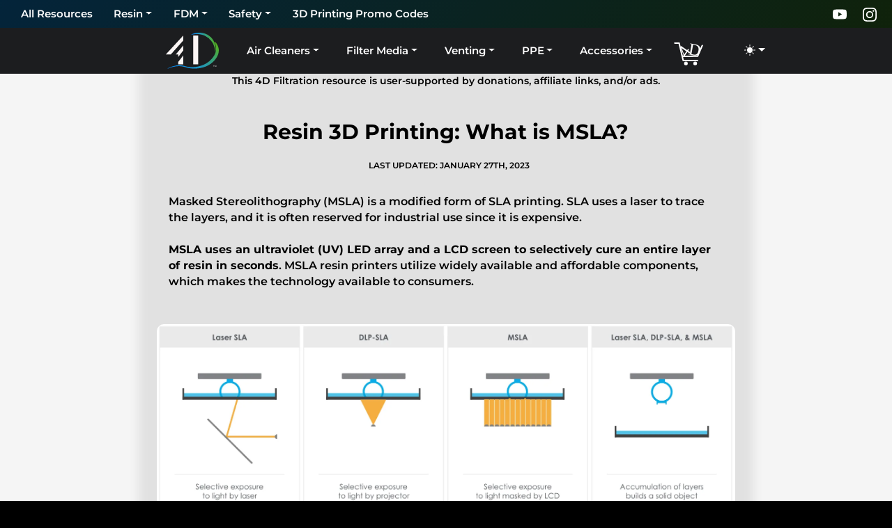

--- FILE ---
content_type: text/html; charset=utf-8
request_url: https://4dfiltration.com/resources/3d/what-is-msla
body_size: 14391
content:
<!DOCTYPE html>
<html data-bs-theme="auto" style="background-color: #000000;color: rgb(255,255,255);" lang="en-us">

<head>
    <meta charset="utf-8">
<!-- Global site tag (gtag.js) - Google Analytics -->
<script async src="https://www.googletagmanager.com/gtag/js?id=G-0D294VTDQK"></script>

<script>
  window.dataLayer = window.dataLayer || [];
  function gtag(){dataLayer.push(arguments);}
  gtag('js', new Date());

  gtag('config', 'G-0D294VTDQK');
</script>

<!-- Event snippet for Website traffic conversion page -->
<script>
  gtag('event', 'conversion', {'send_to': 'AW-500748809/bW6mCM-M8dECEImk4-4B'});
</script>


<!-- Clarity tracking code for https://4dfiltration.com/ -->
<script type="text/javascript">
    (function(c,l,a,r,i,t,y){
        c[a]=c[a]||function(){(c[a].q=c[a].q||[]).push(arguments)};
        t=l.createElement(r);t.async=1;t.src="https://www.clarity.ms/tag/"+i;
        y=l.getElementsByTagName(r)[0];y.parentNode.insertBefore(t,y);
    })(window, document, "clarity", "script", "fy8n7b83ak");
</script>
    <meta name="viewport" content="width=device-width, initial-scale=1.0, shrink-to-fit=no">
    <title>Resin 3D Printing: What is MSLA?</title>
    <meta property="og:image" content="https://4dfiltration.com/assets/img/16x9/MSLA169.webp">
    <meta property="og:description" content="Masked Stereolithography (MSLA) is a branch of SLA printing that uses a UV LED array and LCD screen to cure layers of resin.">
    <meta name="twitter:title" content="Resin 3D Printing: What is MSLA?">
    <meta property="og:title" content="Resin 3D Printing: What is MSLA?">
    <meta name="keywords" content="msla, what is msla, msla printer, resin printer, resin printer equipment, sla printer, msla printing, sla printing, msla technology, msla 3d printer">
    <meta property="og:type" content="article">
    <meta name="twitter:card" content="summary">
    <meta name="description" content="Masked Stereolithography (MSLA) is a branch of SLA printing that uses a UV LED array and LCD screen to cure layers of resin.">
    <meta name="twitter:description" content="Masked Stereolithography (MSLA) is a branch of SLA printing that uses a UV LED array and LCD screen to cure layers of resin.">
    <meta name="twitter:image" content="https://4dfiltration.com/assets/img/1x1/MSLA11.webp">
    <script>
        (function() {

            // JavaScript snippet handling Dark/Light mode switching

            const getStoredTheme = () => localStorage.getItem('theme');
            const setStoredTheme = theme => localStorage.setItem('theme', theme);
            const forcedTheme = document.documentElement.getAttribute('data-bss-forced-theme');

            const getPreferredTheme = () => {

                if (forcedTheme) return forcedTheme;

                const storedTheme = getStoredTheme();
                if (storedTheme) {
                    return storedTheme;
                }

                const pageTheme = document.documentElement.getAttribute('data-bs-theme');

                if (pageTheme) {
                    return pageTheme;
                }

                return window.matchMedia('(prefers-color-scheme: dark)').matches ? 'dark' : 'light';
            }

            const setTheme = theme => {
                if (theme === 'auto' && window.matchMedia('(prefers-color-scheme: dark)').matches) {
                    document.documentElement.setAttribute('data-bs-theme', 'dark');
                } else {
                    document.documentElement.setAttribute('data-bs-theme', theme);
                }
            }

            setTheme(getPreferredTheme());

            const showActiveTheme = (theme, focus = false) => {
                const themeSwitchers = [].slice.call(document.querySelectorAll('.theme-switcher'));

                if (!themeSwitchers.length) return;

                document.querySelectorAll('[data-bs-theme-value]').forEach(element => {
                    element.classList.remove('active');
                    element.setAttribute('aria-pressed', 'false');
                });

                for (const themeSwitcher of themeSwitchers) {

                    const btnToActivate = themeSwitcher.querySelector('[data-bs-theme-value="' + theme + '"]');

                    if (btnToActivate) {
                        btnToActivate.classList.add('active');
                        btnToActivate.setAttribute('aria-pressed', 'true');
                    }
                }
            }

            window.matchMedia('(prefers-color-scheme: dark)').addEventListener('change', () => {
                const storedTheme = getStoredTheme();
                if (storedTheme !== 'light' && storedTheme !== 'dark') {
                    setTheme(getPreferredTheme());
                }
            });

            window.addEventListener('DOMContentLoaded', () => {
                showActiveTheme(getPreferredTheme());

                document.querySelectorAll('[data-bs-theme-value]')
                    .forEach(toggle => {
                        toggle.addEventListener('click', (e) => {
                            e.preventDefault();
                            const theme = toggle.getAttribute('data-bs-theme-value');
                            setStoredTheme(theme);
                            setTheme(theme);
                            showActiveTheme(theme);
                        })
                    })
            });
        })();
    </script>
    <link rel="icon" type="image/png" sizes="16x16" href="../../assets/img/4D%20Logo%20Black%2016%20favi.png">
    <link rel="icon" type="image/png" sizes="32x32" href="../../assets/img/4D%20Logo%20Black%2032%20favi.png">
    <link rel="icon" type="image/svg+xml" sizes="612x612" href="../../assets/img/4D%20Logo%20Favicon.svg">
    <link rel="icon" type="image/svg+xml" sizes="612x612" href="../../assets/img/4D%20Logo%20Favicon.svg">
    <link rel="icon" type="image/svg+xml" sizes="612x612" href="../../assets/img/4D%20Logo%20Favicon.svg">
    <link rel="stylesheet" href="../../assets/bootstrap/css/bootstrap.min.css">
    <link rel="stylesheet" href="https://cdn.reflowhq.com/v2/toolkit.min.css">
    <link rel="stylesheet" href="https://fonts.googleapis.com/css?family=Montserrat:400,700&amp;display=swap">
    <link rel="stylesheet" href="https://fonts.googleapis.com/css?family=Kaushan+Script&amp;display=swap">
    <link rel="stylesheet" href="../../assets/css/Monty.css">
    <link rel="stylesheet" href="../../assets/css/bss-overrides.css">
    <link rel="stylesheet" href="../../assets/css/Article-Clean.css">
    <link rel="stylesheet" href="../../assets/css/Blue%20Highlight.css">
    <link rel="stylesheet" href="../../assets/css/Buttons-Highlight.css">
    <link rel="stylesheet" href="../../assets/css/Contact-Form-Clean.css">
    <link rel="stylesheet" href="../../assets/css/Features-Clean.css">
    <link rel="stylesheet" href="../../assets/css/Footer-Basic.css">
    <link rel="stylesheet" href="../../assets/css/Guide.css">
    <link rel="stylesheet" href="../../assets/css/Header-Dark.css">
    <link rel="stylesheet" href="../../assets/css/Highlight-Blue.css">
    <link rel="stylesheet" href="../../assets/css/Hyperlinks.css">
    <link rel="stylesheet" href="../../assets/css/Navigation-with-Button.css">
    <link rel="stylesheet" href="../../assets/css/Projects-Horizontal.css">
    <link rel="stylesheet" href="../../assets/css/sticky-dark-top-nav-with-dropdown.css">
    <link rel="stylesheet" href="../../assets/css/Swipe-Slider-7.css">
    <link rel="stylesheet" href="../../assets/css/untitled-11.css">
    <link rel="stylesheet" href="../../assets/css/untitled-8.css">
    <link rel="stylesheet" href="../../assets/css/untitled-9.css">
    <link rel="stylesheet" href="../../assets/css/untitled.css">
    <link rel="stylesheet" href="../../assets/css/untitled.compiled.css">
    <link rel="stylesheet" href="../../assets/css/AI.css">
    <link rel="stylesheet" href="../../assets/css/Aside-Navigation.css">
    <link rel="stylesheet" href="../../assets/css/BlogLoop.css">
    <link rel="stylesheet" href="../../assets/css/FAQ.css">
    <link rel="stylesheet" href="../../assets/css/Features-Centered-Icons-icons.css">
    <link rel="stylesheet" href="../../assets/css/Fonts.css">
    <link rel="stylesheet" href="../../assets/css/Hero-Clean.css">
    <link rel="stylesheet" href="../../assets/css/Lightdark.css">
    <link rel="stylesheet" href="../../assets/css/Navbars.css">
    <link rel="stylesheet" href="../../assets/css/Navigation-Clean.css">
    <link rel="stylesheet" href="../../assets/css/reflowshopping.css">
    <link rel="stylesheet" href="../../assets/css/Shop%20Page.css">
    <link rel="stylesheet" href="../../assets/css/Simple-Slider-swiper-bundle.min-1.css">
    <link rel="stylesheet" href="../../assets/css/Simple-Slider.css">
    <link rel="stylesheet" href="../../assets/css/test.css">
<meta name="viewport" content="width=device-width, initial-scale=1"> <!-- Ensures optimal rendering on mobile devices. -->
  <meta http-equiv="X-UA-Compatible" content="IE=edge" /> <!-- Optimal Internet Explorer compatibility -->


    <script type="application/ld+json">
    {
      "@context": "https://schema.org",
      "@type": "Organization",
      "url": "https://4dfiltration.com",
      "logo": "https://4dfiltration.com/assets/img/4D%20Logo%20Black%20Google.svg"
    }
    </script><link rel="canonical" href="https://4dfiltration.com/resources/3d/what-is-msla" />


<script type="application/ld+json">
    {
      "@context": "https://schema.org",
      "@type": "Article",
      "headline": "Resin 3D Printing: What is MSLA?",
      "image": [
        "https://4dfiltration.com/assets/img/1x1/MSLA11.webp",
        "https://4dfiltration.com/assets/img/4x3/MSLA43.webp",
        "https://4dfiltration.com/assets/img/16x9/MSLA169.webp"
       ],
      "dateModified": "2023-1-27T23:01:00-06:00",
      "author": [{
          "@type": "Organization",
          "name": "4D Filtration",
          "url": "https://4dfiltration.com/about"
        }]
    }
    </script>
</head>

<body id="page-top" style="opacity: 1;">
    <div id="navbar">
        <nav class="navbar navbar-expand-md navbar-fixed-top navigation-clean-button mobilenavbar navbar-light" style="padding-top: 0px;padding-bottom: 0px;box-shadow: 0px 0px 0px 0px rgb(200,200,200);z-index: 2000;min-height: 60px;background: linear-gradient(130deg, rgba(15,144,232,0.25) 0%, rgba(77,171,53,0.2) 100%), #000000;">
            <div class="container-fluid">
                <div><a class="navbar-brand d-flex d-xl-flex align-items-center align-items-xl-center" style="padding-bottom: 0px;padding-top: 0px;/*width: 7vw;*/height: 66px;position: relative;top: 0px;/*left: 18vw;*/margin-right: 0px;" href="https://4dfiltration.com/"><img src="../../assets/img/4D-Filtration-Logo-White.svg" style="margin-right: 0px;/*height: calc((40px + (65 - 40) * ((100vw - 340px) / (3800 - 340)) * 1) + ((65 - 40) * ((100vh - 900px) / (2160 - 900)) * 2.2));*//*width: calc((65px + (70 - 60) * ((100vw - 340px) / (3800 - 340)) * 1) + ((70 - 60) * ((100vh - 900px) / (2160 - 900)) * 2.2));*/height: 56px;width: 76px;" alt="4D Filtration Logo"> </a></div><button data-bs-toggle="collapse" class="navbar-toggler" data-bs-target="#navcol-8" aria-label="Menu Toggle" style="background: var(--bs-dark);"><span class="visually-hidden">Toggle navigation</span><span class="navbar-toggler-icon"></span></button>
                <div class="d-flex justify-content-center align-items-center" style="position: relative;top: 3px;"><span data-reflow-type="view-cart" data-reflow-shoppingcart-url="https://4dfiltration.com/checkout.html" style="/*width: 40px;*//*height: 40px;*/"><a class="d-flex d-xl-flex justify-content-center align-items-center justify-content-xl-center align-items-xl-center" href="https://4dfiltration.com/checkout"><img src="../../assets/img/4D-Filtration-View-Shopping-Cart.svg" style="/*width: calc((40px + (58 - 38) * ((100vw - 340px) / (3800 - 340)) * 1) + ((58 - 55) * ((100vh - 900px) / (2160 - 900)) * 2));*//*height: calc((40px + (58 - 38) * ((100vw - 340px) / (3800 - 340)) * 1) + ((58 - 55) * ((100vh - 900px) / (2160 - 900)) * 2));*/width: 45px;height: 45px;" alt="Shopping Cart"></a></span></div>
                <div class="collapse navbar-collapse text-nowrap" id="navcol-8" style="font-size: 15px;width: 100%;">
                    <ul class="navbar-nav nav-right" style="width: 100%;margin-top: 10px;margin-bottom: 10px;">
                        <li class="nav-item d-flex justify-content-start" style="margin-left: 5px;border-bottom: 0px solid rgb(150,150,150) ;"><a class="nav-link" href="https://4dfiltration.com/resources/articles" style="color: rgb(255,255,255);text-align: center;padding-right: 1vw;padding-left: 1vw;">All Resources</a></li>
                        <li class="nav-item dropdown" style="color: rgb(255,255,255);margin-left: 5px;"><a class="dropdown-toggle nav-link" aria-expanded="false" data-bs-toggle="dropdown" href="#" style="color: rgb(255,255,255);padding-right: 1vw;padding-left: 1vw;">Resin</a>
                            <div class="dropdown-menu" style="color: rgb(255,255,255);border-width: 0px;box-shadow: 0px 0px 2px;margin-top: 0.5px;padding-right: 10px;padding-left: 8px;"><a class="dropdown-item" href="https://4dfiltration.com/resources/ultimate-sla-guide" style="color: rgb(255,255,255);">Ultimate Resin Guide</a><a class="dropdown-item" href="https://4dfiltration.com/resources/3d/resin-printer-ventilation" style="color: rgb(255,255,255);">Ventilation for Resin</a><a class="dropdown-item" href="https://4dfiltration.com/resources/3d/resin-vs-filament-strength-quality-cost" style="color: rgb(255,255,255);">Resin vs Filament</a><a class="dropdown-item" href="https://4dfiltration.com/resources/preparing-for-resin-printing" style="color: rgb(255,255,255);">Preparing for Resin</a><a class="dropdown-item" href="https://4dfiltration.com/resources/resin-properties" style="color: rgb(255,255,255);">Resin Material Table</a><a class="dropdown-item" href="https://4dfiltration.com/resources/resin-print-settings" style="color: rgb(255,255,255);">Resin Print Settings</a><a class="dropdown-item" href="https://4dfiltration.com/resources/heating-resin-printers" style="color: rgb(255,255,255);">Heating for Resin Printers</a><a class="dropdown-item" href="https://4dfiltration.com/resources/3d/what-is-msla" style="color: rgb(255,255,255);">What is MSLA?</a><a class="dropdown-item" href="https://4dfiltration.com/resources/3d/ipa-ultrasonic-cleaner" style="color: rgb(255,255,255);">IPA in Ultrasonic Cleaners</a><a class="dropdown-item" href="https://4dfiltration.com/resources/3d/recycle-resin-printing-ipa-distillation" style="color: rgb(255,255,255);">Recycling IPA</a></div>
                        </li>
                        <li class="nav-item dropdown" style="color: rgb(255,255,255);margin-left: 5px;"><a class="dropdown-toggle nav-link" aria-expanded="false" data-bs-toggle="dropdown" href="#" style="color: rgb(255,255,255);padding-right: 1vw;padding-left: 1vw;">FDM</a>
                            <div class="dropdown-menu" style="color: rgb(255,255,255);border-width: 0px;box-shadow: 0px 0px 2px;margin-top: 0.5px;padding-right: 10px;padding-left: 8px;"><a class="dropdown-item" href="https://4dfiltration.com/resources/fdm-3d-printer-selection-table" style="color: rgb(255,255,255);">FDM Printers Table + Guide</a><a class="dropdown-item" href="https://4dfiltration.com/resources/3d/resin-vs-filament-strength-quality-cost" style="color: rgb(255,255,255);">Filament vs Resin</a><a class="dropdown-item" href="https://4dfiltration.com/resources/diy-ventilation-filtration" style="color: rgb(255,255,255);">FDM Ventilation</a><a class="dropdown-item" href="https://4dfiltration.com/resources/fdm-properties" style="color: rgb(255,255,255);">Filament Material Table</a><a class="dropdown-item" href="https://4dfiltration.com/resources/3d/nylon-3d-printing" style="color: rgb(255,255,255);">Nylon 3D Printing</a><a class="dropdown-item" href="https://4dfiltration.com/resources/fdm-faq/prusa-vs-bambu-lab" style="color: rgb(255,255,255);">Prusa vs Bambu</a></div>
                        </li>
                        <li class="nav-item dropdown" style="color: rgb(255,255,255);margin-left: 5px;"><a class="dropdown-toggle nav-link" aria-expanded="false" data-bs-toggle="dropdown" href="#" style="color: rgb(255,255,255);padding-right: 1vw;padding-left: 1vw;">Safety</a>
                            <div class="dropdown-menu" style="color: rgb(255,255,255);border-width: 0px;box-shadow: 0px 0px 2px;margin-top: 0.5px;padding-right: 10px;padding-left: 8px;"><a class="dropdown-item" href="https://4dfiltration.com/resources/3d/3d-printing-air-quality-roundup" style="color: rgb(255,255,255);">Air Quality Roundup</a><a class="dropdown-item" href="https://4dfiltration.com/resources/3d/resin-printer-ventilation" style="color: rgb(255,255,255);">Resin Ventilation</a><a class="dropdown-item" href="https://4dfiltration.com/resources/diy-ventilation-filtration" style="color: rgb(255,255,255);">FDM Ventilation</a><a class="dropdown-item" href="https://4dfiltration.com/resources/3d/3m-resin-respirator" style="color: rgb(255,255,255);">Cartridge Respirators</a><a class="dropdown-item" href="https://4dfiltration.com/resources/3d/supplied-air-respirators" style="color: rgb(255,255,255);">Supplied Air Respirators</a><a class="dropdown-item" href="https://4dfiltration.com/resources/sla-safety" style="color: rgb(255,255,255);">Resin FAQ</a><a class="dropdown-item" href="https://4dfiltration.com/resources/3d/3d-uv-resin-toxicity" style="color: rgb(255,255,255);">Resin Toxicity - 10 Tips</a><a class="dropdown-item" href="https://4dfiltration.com/resources/eco-resin" style="color: rgb(255,255,255);">Plant-Based Resin</a></div>
                        </li>
                        <li class="nav-item d-flex justify-content-start" style="margin-left: 5px;border-bottom: 1px solid rgb(150,150,150) ;"><a class="nav-link" href="https://4dfiltration.com/promo" style="color: rgb(255,255,255);text-align: center;padding-right: 1vw;padding-left: 1vw;">3D Printing Promo Codes</a></li>
                        <li class="nav-item d-flex justify-content-start" style="margin-left: 3px;"><a class="nav-link" href="https://4dfiltration.com/shop" style="color: rgb(255,255,255);text-align: center;padding-right: 1vw;padding-left: 1vw;">Shop</a></li>
                        <li class="nav-item dropdown" style="color: rgb(255,255,255);margin-left: 3px;"><a class="dropdown-toggle nav-link" aria-expanded="false" data-bs-toggle="dropdown" href="#" style="color: rgb(255,255,255);padding-right: 1vw;padding-left: 1vw;">Air Cleaners</a>
                            <div class="dropdown-menu" style="color: rgb(255,255,255);border-width: 0px;box-shadow: 0px 0px 2px;margin-top: 0.5px;padding-right: 10px;padding-left: 8px;"><a class="dropdown-item" href="https://4dfiltration.com/product/promethean" style="color: rgb(255,255,255);">Promethean Fume Extractor</a><a class="dropdown-item" href="https://4dfiltration.com/product/p-mini" style="color: rgb(255,255,255);">P Mini Fume Mitigation</a><a class="dropdown-item" href="https://4dfiltration.com/product/third-party/air-cleaners" style="color: rgb(255,255,255);">3rd Party Air Cleaners</a></div>
                        </li>
                        <li class="nav-item dropdown" style="color: rgb(255,255,255);margin-left: 3px;"><a class="dropdown-toggle nav-link" aria-expanded="false" data-bs-toggle="dropdown" href="#" style="color: rgb(255,255,255);padding-right: 1vw;padding-left: 1vw;">Filter Media</a>
                            <div class="dropdown-menu" style="color: rgb(255,255,255);border-width: 0px;box-shadow: 0px 0px 2px;margin-top: 0.5px;padding-right: 10px;padding-left: 8px;"><a class="dropdown-item" href="https://4dfiltration.com/product/activated-carbon" style="color: rgb(255,255,255);">Activated Carbon</a><a class="dropdown-item" href="https://4dfiltration.com/product/fumefusion-zeolite" style="color: rgb(255,255,255);">FumeFusion Zeolite</a><a class="dropdown-item" href="https://4dfiltration.com/product/silicafusion-carbon" style="color: rgb(255,255,255);">SilicaFusion Carbon</a><a class="dropdown-item" href="https://4dfiltration.com/product/merv-13-filter" style="color: rgb(255,255,255);">MERV 13 Filter</a><a class="dropdown-item" href="https://4dfiltration.com/product/merv-13-filter-3-pack" style="color: rgb(255,255,255);">MERV 13 Filter (3 Pack)</a><a class="dropdown-item" href="https://4dfiltration.com/product/hepa-13-filter" style="color: rgb(255,255,255);">HEPA 13 Filter</a><a class="dropdown-item" href="https://4dfiltration.com/product/hepa-13-filter-3-pack" style="color: rgb(255,255,255);">HEPA 13 Filter (3 Pack)</a><a class="dropdown-item" href="https://4dfiltration.com/product/third-party/filters" style="color: rgb(255,255,255);">3rd Party Filters</a></div>
                        </li>
                        <li class="nav-item dropdown" style="color: rgb(255,255,255);margin-left: 3px;"><a class="dropdown-toggle nav-link" aria-expanded="false" data-bs-toggle="dropdown" href="#" style="color: rgb(255,255,255);padding-right: 1vw;padding-left: 1vw;">Venting Equipment</a>
                            <div class="dropdown-menu" style="color: rgb(255,255,255);border-width: 0px;box-shadow: 0px 0px 2px;margin-top: 0.5px;padding-right: 10px;padding-left: 8px;"><a class="dropdown-item" href="https://4dfiltration.com/product/3d-printer-enclosure" style="color: rgb(255,255,255);">30"x30"x24" Grow Tent</a><a class="dropdown-item" href="https://4dfiltration.com/product/flexible-vinyl-duct" style="color: rgb(255,255,255);">4 inch Flexible Duct</a><a class="dropdown-item" href="https://4dfiltration.com/product/thumbscrew-hose-clamps-4-inch" style="color: rgb(255,255,255);">4 inch Hose Clamps</a><a class="dropdown-item" href="https://4dfiltration.com/product/third-party/venting" style="color: rgb(255,255,255);">3rd Party Venting Equipment</a></div>
                        </li>
                        <li class="nav-item dropdown" style="color: rgb(255,255,255);margin-left: 3px;"><a class="dropdown-toggle nav-link" aria-expanded="false" data-bs-toggle="dropdown" href="#" style="color: rgb(255,255,255);padding-right: 1vw;padding-left: 1vw;">PPE</a>
                            <div class="dropdown-menu" style="color: rgb(255,255,255);border-width: 0px;box-shadow: 0px 0px 2px;margin-top: 0.5px;padding-right: 10px;padding-left: 8px;"><a class="dropdown-item" href="https://4dfiltration.com/product/resin-printing-nitrile-gloves" style="color: rgb(255,255,255);">Nitrile Gloves</a><a class="dropdown-item" href="https://4dfiltration.com/product/third-party/ppe" style="color: rgb(255,255,255);">3rd Party PPE</a></div>
                        </li>
                        <li class="nav-item dropdown" style="color: rgb(255,255,255);margin-left: 3px;"><a class="dropdown-toggle nav-link" aria-expanded="false" data-bs-toggle="dropdown" href="#" style="color: rgb(255,255,255);padding-right: 1vw;padding-left: 1vw;">3D Printing Accessories</a>
                            <div class="dropdown-menu" style="color: rgb(255,255,255);border-width: 0px;box-shadow: 0px 0px 2px;margin-top: 0.5px;padding-right: 10px;padding-left: 8px;"><a class="dropdown-item" href="https://4dfiltration.com/product/carbon-cartridge" style="color: rgb(255,255,255);">Carbon Cartridge</a><a class="dropdown-item" href="https://4dfiltration.com/product/120mm-fan" style="color: rgb(255,255,255);">PWM Fan</a><a class="dropdown-item" href="https://4dfiltration.com/product/pwm-fan-controller" style="color: rgb(255,255,255);">PWM Controller</a><a class="dropdown-item" href="https://4dfiltration.com/product/power-adapter" style="color: rgb(255,255,255);">Power Adapter</a><a class="dropdown-item" href="https://4dfiltration.com/product/heat-inserts-4-40" style="color: rgb(255,255,255);">4-40 Heat Inserts</a><a class="dropdown-item" href="https://4dfiltration.com/product/tungsten-wire" style="color: rgb(255,255,255);">Tungsten Wire</a><a class="dropdown-item" href="https://4dfiltration.com/product/third-party/accessories" style="color: rgb(255,255,255);">3rd Party Accessories</a></div>
                        </li>
                        <li class="nav-item d-flex justify-content-start" style="margin-top: 10px;"><a class="nav-link" href="https://discord.gg/H8nK7ABrwk" style="color: rgb(255,255,255);text-align: center;padding-right: 10px;padding-left: 10px;" target="_blank"><svg xmlns="http://www.w3.org/2000/svg" width="1em" height="1em" fill="currentColor" viewBox="0 0 16 16" class="bi bi-discord" style="font-size: 20px;">
                                    <path d="M13.545 2.907a13.227 13.227 0 0 0-3.257-1.011.05.05 0 0 0-.052.025c-.141.25-.297.577-.406.833a12.19 12.19 0 0 0-3.658 0 8.258 8.258 0 0 0-.412-.833.051.051 0 0 0-.052-.025c-1.125.194-2.22.534-3.257 1.011a.041.041 0 0 0-.021.018C.356 6.024-.213 9.047.066 12.032c.001.014.01.028.021.037a13.276 13.276 0 0 0 3.995 2.02.05.05 0 0 0 .056-.019c.308-.42.582-.863.818-1.329a.05.05 0 0 0-.01-.059.051.051 0 0 0-.018-.011 8.875 8.875 0 0 1-1.248-.595.05.05 0 0 1-.02-.066.051.051 0 0 1 .015-.019c.084-.063.168-.129.248-.195a.05.05 0 0 1 .051-.007c2.619 1.196 5.454 1.196 8.041 0a.052.052 0 0 1 .053.007c.08.066.164.132.248.195a.051.051 0 0 1-.004.085 8.254 8.254 0 0 1-1.249.594.05.05 0 0 0-.03.03.052.052 0 0 0 .003.041c.24.465.515.909.817 1.329a.05.05 0 0 0 .056.019 13.235 13.235 0 0 0 4.001-2.02.049.049 0 0 0 .021-.037c.334-3.451-.559-6.449-2.366-9.106a.034.034 0 0 0-.02-.019Zm-8.198 7.307c-.789 0-1.438-.724-1.438-1.612 0-.889.637-1.613 1.438-1.613.807 0 1.45.73 1.438 1.613 0 .888-.637 1.612-1.438 1.612m5.316 0c-.788 0-1.438-.724-1.438-1.612 0-.889.637-1.613 1.438-1.613.807 0 1.451.73 1.438 1.613 0 .888-.631 1.612-1.438 1.612"></path>
                                </svg></a><a class="nav-link" href="https://www.instagram.com/4dfiltration/" style="color: rgb(255,255,255);text-align: center;padding-right: 10px;padding-left: 10px;margin-left: 10px;" target="_blank"><svg xmlns="http://www.w3.org/2000/svg" width="1em" height="1em" fill="currentColor" viewBox="0 0 16 16" class="bi bi-instagram" style="font-size: 20px;">
                                    <path d="M8 0C5.829 0 5.556.01 4.703.048 3.85.088 3.269.222 2.76.42a3.917 3.917 0 0 0-1.417.923A3.927 3.927 0 0 0 .42 2.76C.222 3.268.087 3.85.048 4.7.01 5.555 0 5.827 0 8.001c0 2.172.01 2.444.048 3.297.04.852.174 1.433.372 1.942.205.526.478.972.923 1.417.444.445.89.719 1.416.923.51.198 1.09.333 1.942.372C5.555 15.99 5.827 16 8 16s2.444-.01 3.298-.048c.851-.04 1.434-.174 1.943-.372a3.916 3.916 0 0 0 1.416-.923c.445-.445.718-.891.923-1.417.197-.509.332-1.09.372-1.942C15.99 10.445 16 10.173 16 8s-.01-2.445-.048-3.299c-.04-.851-.175-1.433-.372-1.941a3.926 3.926 0 0 0-.923-1.417A3.911 3.911 0 0 0 13.24.42c-.51-.198-1.092-.333-1.943-.372C10.443.01 10.172 0 7.998 0h.003zm-.717 1.442h.718c2.136 0 2.389.007 3.232.046.78.035 1.204.166 1.486.275.373.145.64.319.92.599.28.28.453.546.598.92.11.281.24.705.275 1.485.039.843.047 1.096.047 3.231s-.008 2.389-.047 3.232c-.035.78-.166 1.203-.275 1.485a2.47 2.47 0 0 1-.599.919c-.28.28-.546.453-.92.598-.28.11-.704.24-1.485.276-.843.038-1.096.047-3.232.047s-2.39-.009-3.233-.047c-.78-.036-1.203-.166-1.485-.276a2.478 2.478 0 0 1-.92-.598 2.48 2.48 0 0 1-.6-.92c-.109-.281-.24-.705-.275-1.485-.038-.843-.046-1.096-.046-3.233 0-2.136.008-2.388.046-3.231.036-.78.166-1.204.276-1.486.145-.373.319-.64.599-.92.28-.28.546-.453.92-.598.282-.11.705-.24 1.485-.276.738-.034 1.024-.044 2.515-.045v.002zm4.988 1.328a.96.96 0 1 0 0 1.92.96.96 0 0 0 0-1.92zm-4.27 1.122a4.109 4.109 0 1 0 0 8.217 4.109 4.109 0 0 0 0-8.217zm0 1.441a2.667 2.667 0 1 1 0 5.334 2.667 2.667 0 0 1 0-5.334"></path>
                                </svg></a><a class="nav-link" href="https://twitter.com/4DFiltration" style="color: rgb(255,255,255);text-align: center;padding-right: 10px;padding-left: 10px;margin-left: 10px;" target="_blank"><svg xmlns="http://www.w3.org/2000/svg" width="1em" height="1em" fill="currentColor" viewBox="0 0 16 16" class="bi bi-twitter" style="font-size: 20px;">
                                    <path d="M5.026 15c6.038 0 9.341-5.003 9.341-9.334 0-.14 0-.282-.006-.422A6.685 6.685 0 0 0 16 3.542a6.658 6.658 0 0 1-1.889.518 3.301 3.301 0 0 0 1.447-1.817 6.533 6.533 0 0 1-2.087.793A3.286 3.286 0 0 0 7.875 6.03a9.325 9.325 0 0 1-6.767-3.429 3.289 3.289 0 0 0 1.018 4.382A3.323 3.323 0 0 1 .64 6.575v.045a3.288 3.288 0 0 0 2.632 3.218 3.203 3.203 0 0 1-.865.115 3.23 3.23 0 0 1-.614-.057 3.283 3.283 0 0 0 3.067 2.277A6.588 6.588 0 0 1 .78 13.58a6.32 6.32 0 0 1-.78-.045A9.344 9.344 0 0 0 5.026 15"></path>
                                </svg></a></li>
                    </ul>
                </div>
            </div>
        </nav>
        <nav class="navbar navbar-expand navbar-fixed-top navigation-clean-button mobilenavbar navbar-light" style="padding-top: 0px;padding-bottom: 0px;box-shadow: 0px 0px 0px 0px rgb(200,200,200);z-index: 2000;background: #1c1d1f;">
            <div class="container-fluid">
                <ul class="navbar-nav nav-left">
                    <li class="nav-item d-flex justify-content-start"><a class="nav-link" href="https://4dfiltration.com/promo" style="color: rgb(255,255,255);text-align: center;padding-right: 1vw;padding-left: 1vw;">Promos</a></li>
                    <li class="nav-item d-flex justify-content-start" style="margin-left: 5px;"><a class="nav-link" href="https://4dfiltration.com/resources/articles" style="color: rgb(255,255,255);text-align: center;padding-right: 1vw;padding-left: 1vw;">Resources</a></li>
                    <li class="nav-item d-flex" style="margin-left: 5px;"><a class="nav-link" href="https://www.youtube.com/@ArisAlder" style="color: rgb(255,255,255);text-align: center;padding-right: 10px;padding-left: 10px;" target="_blank" aria-label="Aris Alder Youtube"><svg xmlns="http://www.w3.org/2000/svg" width="1em" height="1em" fill="currentColor" viewBox="0 0 16 16" class="bi bi-youtube" style="font-size: 20px;">
                                <path d="M8.051 1.999h.089c.822.003 4.987.033 6.11.335a2.01 2.01 0 0 1 1.415 1.42c.101.38.172.883.22 1.402l.01.104.022.26.008.104c.065.914.073 1.77.074 1.957v.075c-.001.194-.01 1.108-.082 2.06l-.008.105-.009.104c-.05.572-.124 1.14-.235 1.558a2.007 2.007 0 0 1-1.415 1.42c-1.16.312-5.569.334-6.18.335h-.142c-.309 0-1.587-.006-2.927-.052l-.17-.006-.087-.004-.171-.007-.171-.007c-1.11-.049-2.167-.128-2.654-.26a2.007 2.007 0 0 1-1.415-1.419c-.111-.417-.185-.986-.235-1.558L.09 9.82l-.008-.104A31.4 31.4 0 0 1 0 7.68v-.123c.002-.215.01-.958.064-1.778l.007-.103.003-.052.008-.104.022-.26.01-.104c.048-.519.119-1.023.22-1.402a2.007 2.007 0 0 1 1.415-1.42c.487-.13 1.544-.21 2.654-.26l.17-.007.172-.006.086-.003.171-.007A99.788 99.788 0 0 1 7.858 2h.193zM6.4 5.209v4.818l4.157-2.408z"></path>
                            </svg></a></li>
                    <li class="nav-item d-flex" style="margin-left: 5px;"><a class="nav-link" href="https://www.instagram.com/4dfiltration/" style="color: rgb(255,255,255);text-align: center;padding-right: 10px;padding-left: 10px;" target="_blank" aria-label="4D Filtration Instagram"><svg xmlns="http://www.w3.org/2000/svg" width="1em" height="1em" fill="currentColor" viewBox="0 0 16 16" class="bi bi-instagram" style="font-size: 20px;">
                                <path d="M8 0C5.829 0 5.556.01 4.703.048 3.85.088 3.269.222 2.76.42a3.917 3.917 0 0 0-1.417.923A3.927 3.927 0 0 0 .42 2.76C.222 3.268.087 3.85.048 4.7.01 5.555 0 5.827 0 8.001c0 2.172.01 2.444.048 3.297.04.852.174 1.433.372 1.942.205.526.478.972.923 1.417.444.445.89.719 1.416.923.51.198 1.09.333 1.942.372C5.555 15.99 5.827 16 8 16s2.444-.01 3.298-.048c.851-.04 1.434-.174 1.943-.372a3.916 3.916 0 0 0 1.416-.923c.445-.445.718-.891.923-1.417.197-.509.332-1.09.372-1.942C15.99 10.445 16 10.173 16 8s-.01-2.445-.048-3.299c-.04-.851-.175-1.433-.372-1.941a3.926 3.926 0 0 0-.923-1.417A3.911 3.911 0 0 0 13.24.42c-.51-.198-1.092-.333-1.943-.372C10.443.01 10.172 0 7.998 0h.003zm-.717 1.442h.718c2.136 0 2.389.007 3.232.046.78.035 1.204.166 1.486.275.373.145.64.319.92.599.28.28.453.546.598.92.11.281.24.705.275 1.485.039.843.047 1.096.047 3.231s-.008 2.389-.047 3.232c-.035.78-.166 1.203-.275 1.485a2.47 2.47 0 0 1-.599.919c-.28.28-.546.453-.92.598-.28.11-.704.24-1.485.276-.843.038-1.096.047-3.232.047s-2.39-.009-3.233-.047c-.78-.036-1.203-.166-1.485-.276a2.478 2.478 0 0 1-.92-.598 2.48 2.48 0 0 1-.6-.92c-.109-.281-.24-.705-.275-1.485-.038-.843-.046-1.096-.046-3.233 0-2.136.008-2.388.046-3.231.036-.78.166-1.204.276-1.486.145-.373.319-.64.599-.92.28-.28.546-.453.92-.598.282-.11.705-.24 1.485-.276.738-.034 1.024-.044 2.515-.045v.002zm4.988 1.328a.96.96 0 1 0 0 1.92.96.96 0 0 0 0-1.92zm-4.27 1.122a4.109 4.109 0 1 0 0 8.217 4.109 4.109 0 0 0 0-8.217zm0 1.441a2.667 2.667 0 1 1 0 5.334 2.667 2.667 0 0 1 0-5.334"></path>
                            </svg></a></li>
                </ul>
                <div class="theme-switcher dropdown" style="/*position: absolute;*//*right: 22%;*/"><a class="dropdown-toggle" aria-expanded="false" data-bs-toggle="dropdown" href="#" style="color: rgb(255,255,255);"><svg xmlns="http://www.w3.org/2000/svg" width="1em" height="1em" fill="currentColor" viewBox="0 0 16 16" class="bi bi-sun-fill mb-1">
                            <path d="M8 12a4 4 0 1 0 0-8 4 4 0 0 0 0 8M8 0a.5.5 0 0 1 .5.5v2a.5.5 0 0 1-1 0v-2A.5.5 0 0 1 8 0m0 13a.5.5 0 0 1 .5.5v2a.5.5 0 0 1-1 0v-2A.5.5 0 0 1 8 13m8-5a.5.5 0 0 1-.5.5h-2a.5.5 0 0 1 0-1h2a.5.5 0 0 1 .5.5M3 8a.5.5 0 0 1-.5.5h-2a.5.5 0 0 1 0-1h2A.5.5 0 0 1 3 8m10.657-5.657a.5.5 0 0 1 0 .707l-1.414 1.415a.5.5 0 1 1-.707-.708l1.414-1.414a.5.5 0 0 1 .707 0m-9.193 9.193a.5.5 0 0 1 0 .707L3.05 13.657a.5.5 0 0 1-.707-.707l1.414-1.414a.5.5 0 0 1 .707 0zm9.193 2.121a.5.5 0 0 1-.707 0l-1.414-1.414a.5.5 0 0 1 .707-.707l1.414 1.414a.5.5 0 0 1 0 .707M4.464 4.465a.5.5 0 0 1-.707 0L2.343 3.05a.5.5 0 1 1 .707-.707l1.414 1.414a.5.5 0 0 1 0 .708z"></path>
                        </svg></a>
                    <div class="dropdown-menu dropdown-menu-end" style="background: rgb(34,34,34);color: rgb(255,255,255);box-shadow: 0px 0px 10px rgb(20,20,20);z-index: 1000;"><a class="dropdown-item d-flex align-items-center" href="#" data-bs-theme-value="light" style="color: rgb(255,255,255);"><svg xmlns="http://www.w3.org/2000/svg" width="1em" height="1em" fill="currentColor" viewBox="0 0 16 16" class="bi bi-sun-fill me-2 opacity-50">
                                <path d="M8 12a4 4 0 1 0 0-8 4 4 0 0 0 0 8M8 0a.5.5 0 0 1 .5.5v2a.5.5 0 0 1-1 0v-2A.5.5 0 0 1 8 0m0 13a.5.5 0 0 1 .5.5v2a.5.5 0 0 1-1 0v-2A.5.5 0 0 1 8 13m8-5a.5.5 0 0 1-.5.5h-2a.5.5 0 0 1 0-1h2a.5.5 0 0 1 .5.5M3 8a.5.5 0 0 1-.5.5h-2a.5.5 0 0 1 0-1h2A.5.5 0 0 1 3 8m10.657-5.657a.5.5 0 0 1 0 .707l-1.414 1.415a.5.5 0 1 1-.707-.708l1.414-1.414a.5.5 0 0 1 .707 0m-9.193 9.193a.5.5 0 0 1 0 .707L3.05 13.657a.5.5 0 0 1-.707-.707l1.414-1.414a.5.5 0 0 1 .707 0zm9.193 2.121a.5.5 0 0 1-.707 0l-1.414-1.414a.5.5 0 0 1 .707-.707l1.414 1.414a.5.5 0 0 1 0 .707M4.464 4.465a.5.5 0 0 1-.707 0L2.343 3.05a.5.5 0 1 1 .707-.707l1.414 1.414a.5.5 0 0 1 0 .708z"></path>
                            </svg>Light</a><a class="dropdown-item d-flex align-items-center" href="#" data-bs-theme-value="dark" style="color: rgb(255,255,255);"><svg xmlns="http://www.w3.org/2000/svg" width="1em" height="1em" fill="currentColor" viewBox="0 0 16 16" class="bi bi-moon-stars-fill me-2 opacity-50">
                                <path d="M6 .278a.768.768 0 0 1 .08.858 7.208 7.208 0 0 0-.878 3.46c0 4.021 3.278 7.277 7.318 7.277.527 0 1.04-.055 1.533-.16a.787.787 0 0 1 .81.316.733.733 0 0 1-.031.893A8.349 8.349 0 0 1 8.344 16C3.734 16 0 12.286 0 7.71 0 4.266 2.114 1.312 5.124.06A.752.752 0 0 1 6 .278"></path>
                                <path d="M10.794 3.148a.217.217 0 0 1 .412 0l.387 1.162c.173.518.579.924 1.097 1.097l1.162.387a.217.217 0 0 1 0 .412l-1.162.387a1.734 1.734 0 0 0-1.097 1.097l-.387 1.162a.217.217 0 0 1-.412 0l-.387-1.162A1.734 1.734 0 0 0 9.31 6.593l-1.162-.387a.217.217 0 0 1 0-.412l1.162-.387a1.734 1.734 0 0 0 1.097-1.097l.387-1.162zM13.863.099a.145.145 0 0 1 .274 0l.258.774c.115.346.386.617.732.732l.774.258a.145.145 0 0 1 0 .274l-.774.258a1.156 1.156 0 0 0-.732.732l-.258.774a.145.145 0 0 1-.274 0l-.258-.774a1.156 1.156 0 0 0-.732-.732l-.774-.258a.145.145 0 0 1 0-.274l.774-.258c.346-.115.617-.386.732-.732L13.863.1z"></path>
                            </svg>Dark</a><a class="dropdown-item d-flex align-items-center" href="#" data-bs-theme-value="auto" style="color: rgb(255,255,255);"><svg xmlns="http://www.w3.org/2000/svg" width="1em" height="1em" fill="currentColor" viewBox="0 0 16 16" class="bi bi-circle-half me-2 opacity-50">
                                <path d="M8 15A7 7 0 1 0 8 1zm0 1A8 8 0 1 1 8 0a8 8 0 0 1 0 16"></path>
                            </svg>Auto</a></div>
                </div>
            </div>
        </nav>
        <nav class="navbar navbar-expand-md navbar-fixed-top navigation-clean-button desktopnavbar navbar-light" style="padding-top: 0px;padding-bottom: 0px;box-shadow: 0px 0px 0px 0px rgb(200,200,200);z-index: 2000;min-height: 40px;background: linear-gradient(130deg, rgba(15,144,232,0.25) 0%, rgba(77,171,53,0.2) 100%), #000000;padding-left: 0px;padding-right: 0px;">
            <div class="container-fluid"><button data-bs-toggle="collapse" class="navbar-toggler" data-bs-target="#navcol-2" aria-label="Menu Toggle" style="margin-left: 10%;margin-right: 10%;"><span class="visually-hidden">Toggle navigation</span><span class="navbar-toggler-icon"></span></button>
                <div class="collapse navbar-collapse text-nowrap" id="navcol-2" style="font-size: 15px;width: 100%;">
                    <ul class="navbar-nav nav-right" style="width: 100%;">
                        <li class="nav-item d-flex justify-content-start" style="margin-left: 5px;"><a class="nav-link" href="https://4dfiltration.com/resources/articles" style="color: rgb(255,255,255);text-align: center;padding-right: 1vw;padding-left: 1vw;">All Resources</a></li>
                        <li class="nav-item dropdown" id="Resin-Resources" style="color: rgb(255,255,255);margin-left: 5px;"><a class="dropdown-toggle nav-link" aria-expanded="false" data-bs-toggle="dropdown" href="#" style="color: rgb(255,255,255);padding-right: 1vw;padding-left: 1vw;">Resin</a>
                            <div class="dropdown-menu" style="color: rgb(255,255,255);border-width: 0px;box-shadow: 0px 0px 2px;margin-top: 0.5px;padding-right: 10px;padding-left: 8px;"><a class="dropdown-item" href="https://4dfiltration.com/resources/ultimate-sla-guide" style="color: rgb(255,255,255);">Ultimate Resin Guide</a><a class="dropdown-item" href="https://4dfiltration.com/resources/3d/resin-printer-ventilation" style="color: rgb(255,255,255);">Ventilation for Resin</a><a class="dropdown-item" href="https://4dfiltration.com/resources/3d/resin-vs-filament-strength-quality-cost" style="color: rgb(255,255,255);">Resin vs Filament</a><a class="dropdown-item" href="https://4dfiltration.com/resources/preparing-for-resin-printing" style="color: rgb(255,255,255);">Preparing for Resin</a><a class="dropdown-item" href="https://4dfiltration.com/resources/resin-properties" style="color: rgb(255,255,255);">Resin Material Table</a><a class="dropdown-item" href="https://4dfiltration.com/resources/resin-print-settings" style="color: rgb(255,255,255);">Resin Print Settings</a><a class="dropdown-item" href="https://4dfiltration.com/resources/heating-resin-printers" style="color: rgb(255,255,255);">Heating for Resin Printers</a><a class="dropdown-item" href="https://4dfiltration.com/resources/3d/what-is-msla" style="color: rgb(255,255,255);">What is MSLA?</a><a class="dropdown-item" href="https://4dfiltration.com/resources/3d/ipa-ultrasonic-cleaner" style="color: rgb(255,255,255);">IPA in Ultrasonic Cleaners</a><a class="dropdown-item" href="https://4dfiltration.com/resources/3d/recycle-resin-printing-ipa-distillation" style="color: rgb(255,255,255);">Recycling IPA</a></div>
                        </li>
                        <li class="nav-item dropdown" id="FDM-Resources" style="color: rgb(255,255,255);margin-left: 5px;"><a class="dropdown-toggle nav-link" aria-expanded="false" data-bs-toggle="dropdown" href="#" style="color: rgb(255,255,255);padding-right: 1vw;padding-left: 1vw;">FDM</a>
                            <div class="dropdown-menu" style="color: rgb(255,255,255);border-width: 0px;box-shadow: 0px 0px 2px;margin-top: 0.5px;padding-right: 10px;padding-left: 8px;"><a class="dropdown-item" href="https://4dfiltration.com/resources/fdm-3d-printer-selection-table" style="color: rgb(255,255,255);">Best FDM Printers</a><a class="dropdown-item" href="https://4dfiltration.com/resources/3d/resin-vs-filament-strength-quality-cost" style="color: rgb(255,255,255);">Filament vs Resin</a><a class="dropdown-item" href="https://4dfiltration.com/resources/fdm-properties" style="color: rgb(255,255,255);">Filament Material Table</a><a class="dropdown-item" href="https://4dfiltration.com/resources/diy-ventilation-filtration" style="color: rgb(255,255,255);">FDM Ventilation</a><a class="dropdown-item" href="https://4dfiltration.com/resources/3d/nylon-3d-printing" style="color: rgb(255,255,255);">Nylon 3D Printing</a><a class="dropdown-item" href="https://4dfiltration.com/resources/fdm-faq/prusa-vs-bambu-lab" style="color: rgb(255,255,255);">Prusa vs Bambu</a></div>
                        </li>
                        <li class="nav-item dropdown" id="Safety-Resources" style="color: rgb(255,255,255);margin-left: 5px;"><a class="dropdown-toggle nav-link" aria-expanded="false" data-bs-toggle="dropdown" href="#" style="color: rgb(255,255,255);padding-right: 1vw;padding-left: 1vw;">Safety</a>
                            <div class="dropdown-menu" style="color: rgb(255,255,255);border-width: 0px;box-shadow: 0px 0px 2px;margin-top: 0.5px;padding-right: 10px;padding-left: 8px;"><a class="dropdown-item" href="https://4dfiltration.com/resources/3d/3d-printing-air-quality-roundup" style="color: rgb(255,255,255);">Air Quality Roundup</a><a class="dropdown-item" href="https://4dfiltration.com/resources/3d/resin-printer-ventilation" style="color: rgb(255,255,255);">Resin Ventilation</a><a class="dropdown-item" href="https://4dfiltration.com/resources/diy-ventilation-filtration" style="color: rgb(255,255,255);">FDM Ventilation</a><a class="dropdown-item" href="https://4dfiltration.com/resources/3d/3m-resin-respirator" style="color: rgb(255,255,255);">Cartridge Respirators</a><a class="dropdown-item" href="https://4dfiltration.com/resources/3d/supplied-air-respirators" style="color: rgb(255,255,255);">Supplied Air Respirators</a><a class="dropdown-item" href="https://4dfiltration.com/resources/sla-safety" style="color: rgb(255,255,255);">Resin FAQ</a><a class="dropdown-item" href="https://4dfiltration.com/resources/3d/3d-uv-resin-toxicity" style="color: rgb(255,255,255);">Resin Toxicity - 10 Tips</a><a class="dropdown-item" href="https://4dfiltration.com/resources/eco-resin" style="color: rgb(255,255,255);">Plant-Based Resin</a></div>
                        </li>
                        <li class="nav-item d-flex justify-content-start" style="margin-left: 5px;"><a class="nav-link" href="https://4dfiltration.com/promo" style="color: rgb(255,255,255);text-align: center;padding-right: 1vw;padding-left: 1vw;">3D Printing Promo Codes</a></li>
                    </ul>
                    <ul class="navbar-nav d-flex d-xl-flex justify-content-end justify-content-xl-end nav-left" style="width: 100%;">
                        <li class="nav-item d-flex justify-content-start"><a class="nav-link" href="https://www.youtube.com/@ArisAlder" style="color: rgb(255,255,255);text-align: center;padding-right: 10px;padding-left: 10px;" target="_blank" aria-label="Aris Alder Youtube"><svg xmlns="http://www.w3.org/2000/svg" width="1em" height="1em" fill="currentColor" viewBox="0 0 16 16" class="bi bi-youtube" style="font-size: 20px;">
                                    <path d="M8.051 1.999h.089c.822.003 4.987.033 6.11.335a2.01 2.01 0 0 1 1.415 1.42c.101.38.172.883.22 1.402l.01.104.022.26.008.104c.065.914.073 1.77.074 1.957v.075c-.001.194-.01 1.108-.082 2.06l-.008.105-.009.104c-.05.572-.124 1.14-.235 1.558a2.007 2.007 0 0 1-1.415 1.42c-1.16.312-5.569.334-6.18.335h-.142c-.309 0-1.587-.006-2.927-.052l-.17-.006-.087-.004-.171-.007-.171-.007c-1.11-.049-2.167-.128-2.654-.26a2.007 2.007 0 0 1-1.415-1.419c-.111-.417-.185-.986-.235-1.558L.09 9.82l-.008-.104A31.4 31.4 0 0 1 0 7.68v-.123c.002-.215.01-.958.064-1.778l.007-.103.003-.052.008-.104.022-.26.01-.104c.048-.519.119-1.023.22-1.402a2.007 2.007 0 0 1 1.415-1.42c.487-.13 1.544-.21 2.654-.26l.17-.007.172-.006.086-.003.171-.007A99.788 99.788 0 0 1 7.858 2h.193zM6.4 5.209v4.818l4.157-2.408z"></path>
                                </svg></a></li>
                        <li class="nav-item d-flex justify-content-start" style="margin-left: 3px;"><a class="nav-link" href="https://www.instagram.com/4dfiltration/" style="color: rgb(255,255,255);text-align: center;padding-right: 10px;padding-left: 10px;" target="_blank" aria-label="4D Filtration Instagram"><svg xmlns="http://www.w3.org/2000/svg" width="1em" height="1em" fill="currentColor" viewBox="0 0 16 16" class="bi bi-instagram" style="font-size: 20px;">
                                    <path d="M8 0C5.829 0 5.556.01 4.703.048 3.85.088 3.269.222 2.76.42a3.917 3.917 0 0 0-1.417.923A3.927 3.927 0 0 0 .42 2.76C.222 3.268.087 3.85.048 4.7.01 5.555 0 5.827 0 8.001c0 2.172.01 2.444.048 3.297.04.852.174 1.433.372 1.942.205.526.478.972.923 1.417.444.445.89.719 1.416.923.51.198 1.09.333 1.942.372C5.555 15.99 5.827 16 8 16s2.444-.01 3.298-.048c.851-.04 1.434-.174 1.943-.372a3.916 3.916 0 0 0 1.416-.923c.445-.445.718-.891.923-1.417.197-.509.332-1.09.372-1.942C15.99 10.445 16 10.173 16 8s-.01-2.445-.048-3.299c-.04-.851-.175-1.433-.372-1.941a3.926 3.926 0 0 0-.923-1.417A3.911 3.911 0 0 0 13.24.42c-.51-.198-1.092-.333-1.943-.372C10.443.01 10.172 0 7.998 0h.003zm-.717 1.442h.718c2.136 0 2.389.007 3.232.046.78.035 1.204.166 1.486.275.373.145.64.319.92.599.28.28.453.546.598.92.11.281.24.705.275 1.485.039.843.047 1.096.047 3.231s-.008 2.389-.047 3.232c-.035.78-.166 1.203-.275 1.485a2.47 2.47 0 0 1-.599.919c-.28.28-.546.453-.92.598-.28.11-.704.24-1.485.276-.843.038-1.096.047-3.232.047s-2.39-.009-3.233-.047c-.78-.036-1.203-.166-1.485-.276a2.478 2.478 0 0 1-.92-.598 2.48 2.48 0 0 1-.6-.92c-.109-.281-.24-.705-.275-1.485-.038-.843-.046-1.096-.046-3.233 0-2.136.008-2.388.046-3.231.036-.78.166-1.204.276-1.486.145-.373.319-.64.599-.92.28-.28.546-.453.92-.598.282-.11.705-.24 1.485-.276.738-.034 1.024-.044 2.515-.045v.002zm4.988 1.328a.96.96 0 1 0 0 1.92.96.96 0 0 0 0-1.92zm-4.27 1.122a4.109 4.109 0 1 0 0 8.217 4.109 4.109 0 0 0 0-8.217zm0 1.441a2.667 2.667 0 1 1 0 5.334 2.667 2.667 0 0 1 0-5.334"></path>
                                </svg></a></li>
                    </ul>
                </div>
            </div>
        </nav>
        <nav class="navbar navbar-expand-md d-flex d-xl-flex justify-content-center justify-content-xl-center navbar-fixed-top navigation-clean-button desktopnavbar navbar-light" style="padding-top: 0px;padding-bottom: 0px;box-shadow: 0px 0px 0px 0px rgb(200,200,200);z-index: 1000;min-height: 66px;background: #1c1d1f;">
            <div class="container">
                <div><a class="navbar-brand d-flex d-xl-flex align-items-center align-items-xl-center" style="padding-bottom: 0px;padding-top: 0px;/*width: 7vw;*/height: 66px;position: relative;top: 0px;/*left: 18vw;*/" href="https://4dfiltration.com/"><img src="../../assets/img/4D-Filtration-Logo-White.svg" style="margin-right: 0px;/*height: calc((40px + (65 - 40) * ((100vw - 340px) / (3800 - 340)) * 1) + ((65 - 40) * ((100vh - 900px) / (2160 - 900)) * 2.2));*//*width: calc((65px + (70 - 60) * ((100vw - 340px) / (3800 - 340)) * 1) + ((70 - 60) * ((100vh - 900px) / (2160 - 900)) * 2.2));*/height: 56px;width: 76px;" alt="4D Filtration Logo"> </a></div><button data-bs-toggle="collapse" class="navbar-toggler" data-bs-target="#navcol-1" aria-label="Menu Toggle" style="margin-left: 10%;margin-right: 10%;"><span class="visually-hidden">Toggle navigation</span><span class="navbar-toggler-icon"></span></button>
                <div class="collapse navbar-collapse text-nowrap" id="navcol-1" style="font-size: 15px;">
                    <ul class="navbar-nav nav-right">
                        <li class="nav-item d-flex justify-content-start" style="margin-left: 3px;"></li>
                        <li class="nav-item dropdown" id="Air-Cleaners" style="color: rgb(255,255,255);margin-left: 3px;"><a class="dropdown-toggle nav-link NavbarTitle" aria-expanded="false" data-bs-toggle="dropdown" href="#" style="color: rgb(255,255,255);">Air Cleaners</a>
                            <div class="dropdown-menu" style="color: rgb(255,255,255);border-width: 0px;box-shadow: 0px 0px 2px;margin-top: 0.5px;padding-right: 10px;padding-left: 8px;">
                                <div class="row row-cols-3" style="width: 600px;">
                                    <div class="col d-flex flex-column"><small style="text-decoration: underline;color: #098dfc;font-size: 16px;padding-left: 16px;">Fume Extractors</small><a class="dropdown-item NavbarTitle" href="https://4dfiltration.com/product/promethean">Promethean </a></div>
                                    <div class="col"><small style="padding-left: 16px;text-decoration: underline;color: #098dfc;font-size: 16px;">Fume Mitigation</small><a class="dropdown-item NavbarTitle" href="https://4dfiltration.com/product/p-mini">P Mini </a></div>
                                    <div class="col"><small style="padding-left: 16px;text-decoration: underline;color: #098dfc;font-size: 16px;">3rd Party</small><a class="dropdown-item NavbarTitle" href="https://4dfiltration.com/product/third-party/air-cleaners">Air Cleaners</a></div>
                                </div>
                            </div>
                        </li>
                        <li class="nav-item dropdown" id="Filter-Media" style="color: rgb(255,255,255);margin-left: 3px;"><a class="dropdown-toggle nav-link NavbarTitle" aria-expanded="false" data-bs-toggle="dropdown" href="#" style="color: rgb(255,255,255);">Filter Media</a>
                            <div class="dropdown-menu" style="color: rgb(255,255,255);border-width: 0px;box-shadow: 0px 0px 2px;margin-top: 0.5px;padding-right: 10px;padding-left: 8px;">
                                <div class="row row-cols-3" style="width: 600px;">
                                    <div class="col d-flex flex-column"><small style="text-decoration: underline;color: #098dfc;font-size: 16px;padding-left: 16px;">Particle Filters</small><a class="dropdown-item NavbarTitle" href="https://4dfiltration.com/product/merv-13-filter">MERV 13 Filter </a><a class="dropdown-item NavbarTitle" href="https://4dfiltration.com/product/merv-13-filter-3-pack">MERV 13 Filters (3 Pack) </a><a class="dropdown-item NavbarTitle" href="https://4dfiltration.com/product/hepa-13-filter">HEPA 13 Filter </a><a class="dropdown-item NavbarTitle" href="https://4dfiltration.com/product/hepa-13-filter-3-pack">HEPA 13 Filters (3 Pack) </a></div>
                                    <div class="col"><small style="padding-left: 16px;text-decoration: underline;color: #098dfc;font-size: 16px;">VOC Filters</small><a class="dropdown-item NavbarTitle" href="https://4dfiltration.com/product/activated-carbon">Activated Carbon </a><a class="dropdown-item NavbarTitle" href="https://4dfiltration.com/product/silicafusion-carbon">SilicaFusion Carbon </a><a class="dropdown-item NavbarTitle" href="https://4dfiltration.com/product/fumefusion-zeolite">FumeFusion Zeolite</a></div>
                                    <div class="col"><small style="padding-left: 16px;text-decoration: underline;color: #098dfc;font-size: 16px;">3rd Party</small><a class="dropdown-item NavbarTitle" href="https://4dfiltration.com/product/third-party/filters">3rd Party Filters</a></div>
                                </div>
                            </div>
                        </li>
                        <li class="nav-item dropdown" id="Venting-Shop" style="color: rgb(255,255,255);margin-left: 3px;"><a class="dropdown-toggle nav-link NavbarTitle" aria-expanded="false" data-bs-toggle="dropdown" href="#">Venting</a>
                            <div class="dropdown-menu" style="color: rgb(255,255,255);border-width: 0px;box-shadow: 0px 0px 2px;margin-top: 0.5px;padding-right: 10px;padding-left: 8px;">
                                <div class="row row-cols-3" style="width: 600px;">
                                    <div class="col d-flex flex-column"><small style="text-decoration: underline;color: #098dfc;font-size: 16px;padding-left: 16px;">Enclosures</small><a class="dropdown-item NavbarTitle" href="https://4dfiltration.com/product/3d-printer-enclosure">30"x30"x24" Grow Tent</a></div>
                                    <div class="col"><small style="padding-left: 16px;text-decoration: underline;color: #098dfc;font-size: 16px;">Venting Supplies</small><a class="dropdown-item NavbarTitle" href="https://4dfiltration.com/product/flexible-vinyl-duct">4-inch Flexible Duct</a><a class="dropdown-item NavbarTitle" href="https://4dfiltration.com/product/thumbscrew-hose-clamps-4-inch">4-inch Hose Clamps</a></div>
                                    <div class="col"><small style="padding-left: 16px;text-decoration: underline;color: #098dfc;font-size: 16px;">3rd Party</small><a class="dropdown-item NavbarTitle" href="https://4dfiltration.com/product/third-party/venting">3rd Part Venting Items</a></div>
                                </div>
                            </div>
                        </li>
                        <li class="nav-item dropdown" id="PPE-Shop" style="color: rgb(255,255,255);margin-left: 3px;"><a class="dropdown-toggle nav-link NavbarTitle" aria-expanded="false" data-bs-toggle="dropdown" href="#" style="color: rgb(255,255,255);">PPE</a>
                            <div class="dropdown-menu" style="color: rgb(255,255,255);border-width: 0px;box-shadow: 0px 0px 2px;margin-top: 0.5px;padding-right: 10px;padding-left: 8px;">
                                <div class="row row-cols-3" style="width: 600px;">
                                    <div class="col d-flex flex-column"><small style="text-decoration: underline;color: #098dfc;font-size: 16px;padding-left: 16px;">Gloves</small><a class="dropdown-item NavbarTitle" href="https://4dfiltration.com/product/resin-printing-nitrile-gloves">Disposable Nitrile</a></div>
                                    <div class="col"><small style="padding-left: 16px;text-decoration: underline;color: #098dfc;font-size: 16px;">Splash Protection</small><a class="dropdown-item NavbarTitle">Coming soon</a></div>
                                    <div class="col"><small style="padding-left: 16px;text-decoration: underline;color: #098dfc;font-size: 16px;">3rd Party</small><a class="dropdown-item NavbarTitle" href="https://4dfiltration.com/product/third-party/ppe">3rd Party PPE</a></div>
                                </div>
                            </div>
                        </li>
                        <li class="nav-item dropdown" id="Accessories" style="color: rgb(255,255,255);margin-left: 3px;"><a class="dropdown-toggle nav-link NavbarTitle" aria-expanded="false" data-bs-toggle="dropdown" href="#" style="color: rgb(255,255,255);">Accessories</a>
                            <div class="dropdown-menu" style="color: rgb(255,255,255);border-width: 0px;box-shadow: 0px 0px 2px;margin-top: 0.5px;padding-right: 10px;padding-left: 8px;">
                                <div class="row row-cols-3" style="width: 600px;">
                                    <div class="col d-flex flex-column"><small style="text-decoration: underline;color: #098dfc;font-size: 16px;padding-left: 16px;">Promethean<br>Components</small><a class="dropdown-item NavbarTitle" href="https://4dfiltration.com/product/carbon-cartridge">Carbon Cartridge</a><a class="dropdown-item NavbarTitle" href="https://4dfiltration.com/product/pwm-fan-controller">PWM Controller</a><a class="dropdown-item NavbarTitle" href="https://4dfiltration.com/product/120mm-fan">PWM Fan</a><a class="dropdown-item NavbarTitle" href="https://4dfiltration.com/product/power-adapter">Power Adapter</a></div>
                                    <div class="col"><small style="padding-left: 16px;text-decoration: underline;color: #098dfc;font-size: 16px;">3D Printing</small><a class="dropdown-item NavbarTitle" href="https://4dfiltration.com/product/heat-inserts-4-40">4-40 Heat Inserts</a></div>
                                    <div class="col"><small style="padding-left: 16px;text-decoration: underline;color: #098dfc;font-size: 16px;">Miscellaneous</small><a class="dropdown-item NavbarTitle" href="https://4dfiltration.com/product/tungsten-wire">Tungsten Wire</a><small style="padding-left: 16px;text-decoration: underline;color: #098dfc;font-size: 16px;">3rd Party</small><a class="dropdown-item NavbarTitle" href="https://4dfiltration.com/product/third-party/accessories">3rd Party Accessories</a></div>
                                </div>
                            </div>
                        </li>
                        <li class="nav-item d-flex justify-content-start" style="margin-left: 3px;"></li>
                    </ul>
                </div>
                <div class="d-flex justify-content-center align-items-center" style="position: relative;top: 3px;"><span data-reflow-type="view-cart" data-reflow-shoppingcart-url="https://4dfiltration.com/checkout.html" style="/*width: 40px;*//*height: 40px;*/margin-left: 10px;"><a class="d-flex d-xl-flex justify-content-center align-items-center justify-content-xl-center align-items-xl-center" href="https://4dfiltration.com/checkout"><img src="../../assets/img/4D-Filtration-View-Shopping-Cart.svg" style="/*width: calc((40px + (58 - 38) * ((100vw - 340px) / (3800 - 340)) * 1) + ((58 - 55) * ((100vh - 900px) / (2160 - 900)) * 2));*//*height: calc((40px + (58 - 38) * ((100vw - 340px) / (3800 - 340)) * 1) + ((58 - 55) * ((100vh - 900px) / (2160 - 900)) * 2));*/width: 45px;height: 45px;" alt="Shopping Cart"></a></span></div>
                <div class="theme-switcher dropdown" style="margin-left: 5%;margin-right: -5%;user-select: none;"><a class="dropdown-toggle" aria-expanded="false" data-bs-toggle="dropdown" style="color: rgb(255,255,255);" href="#" aria-label="Theme-Menu"><svg xmlns="http://www.w3.org/2000/svg" width="1em" height="1em" fill="currentColor" viewBox="0 0 16 16" class="bi bi-sun-fill mb-1">
                            <path d="M8 12a4 4 0 1 0 0-8 4 4 0 0 0 0 8M8 0a.5.5 0 0 1 .5.5v2a.5.5 0 0 1-1 0v-2A.5.5 0 0 1 8 0m0 13a.5.5 0 0 1 .5.5v2a.5.5 0 0 1-1 0v-2A.5.5 0 0 1 8 13m8-5a.5.5 0 0 1-.5.5h-2a.5.5 0 0 1 0-1h2a.5.5 0 0 1 .5.5M3 8a.5.5 0 0 1-.5.5h-2a.5.5 0 0 1 0-1h2A.5.5 0 0 1 3 8m10.657-5.657a.5.5 0 0 1 0 .707l-1.414 1.415a.5.5 0 1 1-.707-.708l1.414-1.414a.5.5 0 0 1 .707 0m-9.193 9.193a.5.5 0 0 1 0 .707L3.05 13.657a.5.5 0 0 1-.707-.707l1.414-1.414a.5.5 0 0 1 .707 0zm9.193 2.121a.5.5 0 0 1-.707 0l-1.414-1.414a.5.5 0 0 1 .707-.707l1.414 1.414a.5.5 0 0 1 0 .707M4.464 4.465a.5.5 0 0 1-.707 0L2.343 3.05a.5.5 0 1 1 .707-.707l1.414 1.414a.5.5 0 0 1 0 .708z"></path>
                        </svg></a>
                    <div class="dropdown-menu" style="background: rgb(34,34,34);color: rgb(255,255,255);box-shadow: 0px 0px 10px rgb(20,20,20);z-index: 1000;"><a class="dropdown-item d-flex align-items-center" data-bs-theme-value="light" style="color: rgb(255,255,255);" href="#" aria-label="Light-Mode"><svg xmlns="http://www.w3.org/2000/svg" width="1em" height="1em" fill="currentColor" viewBox="0 0 16 16" class="bi bi-sun-fill me-2 opacity-50">
                                <path d="M8 12a4 4 0 1 0 0-8 4 4 0 0 0 0 8M8 0a.5.5 0 0 1 .5.5v2a.5.5 0 0 1-1 0v-2A.5.5 0 0 1 8 0m0 13a.5.5 0 0 1 .5.5v2a.5.5 0 0 1-1 0v-2A.5.5 0 0 1 8 13m8-5a.5.5 0 0 1-.5.5h-2a.5.5 0 0 1 0-1h2a.5.5 0 0 1 .5.5M3 8a.5.5 0 0 1-.5.5h-2a.5.5 0 0 1 0-1h2A.5.5 0 0 1 3 8m10.657-5.657a.5.5 0 0 1 0 .707l-1.414 1.415a.5.5 0 1 1-.707-.708l1.414-1.414a.5.5 0 0 1 .707 0m-9.193 9.193a.5.5 0 0 1 0 .707L3.05 13.657a.5.5 0 0 1-.707-.707l1.414-1.414a.5.5 0 0 1 .707 0zm9.193 2.121a.5.5 0 0 1-.707 0l-1.414-1.414a.5.5 0 0 1 .707-.707l1.414 1.414a.5.5 0 0 1 0 .707M4.464 4.465a.5.5 0 0 1-.707 0L2.343 3.05a.5.5 0 1 1 .707-.707l1.414 1.414a.5.5 0 0 1 0 .708z"></path>
                            </svg>Light</a><a class="dropdown-item d-flex align-items-center" data-bs-theme-value="dark" style="color: rgb(255,255,255);" href="#" aria-label="Dark-Mode"><svg xmlns="http://www.w3.org/2000/svg" width="1em" height="1em" fill="currentColor" viewBox="0 0 16 16" class="bi bi-moon-stars-fill me-2 opacity-50">
                                <path d="M6 .278a.768.768 0 0 1 .08.858 7.208 7.208 0 0 0-.878 3.46c0 4.021 3.278 7.277 7.318 7.277.527 0 1.04-.055 1.533-.16a.787.787 0 0 1 .81.316.733.733 0 0 1-.031.893A8.349 8.349 0 0 1 8.344 16C3.734 16 0 12.286 0 7.71 0 4.266 2.114 1.312 5.124.06A.752.752 0 0 1 6 .278"></path>
                                <path d="M10.794 3.148a.217.217 0 0 1 .412 0l.387 1.162c.173.518.579.924 1.097 1.097l1.162.387a.217.217 0 0 1 0 .412l-1.162.387a1.734 1.734 0 0 0-1.097 1.097l-.387 1.162a.217.217 0 0 1-.412 0l-.387-1.162A1.734 1.734 0 0 0 9.31 6.593l-1.162-.387a.217.217 0 0 1 0-.412l1.162-.387a1.734 1.734 0 0 0 1.097-1.097l.387-1.162zM13.863.099a.145.145 0 0 1 .274 0l.258.774c.115.346.386.617.732.732l.774.258a.145.145 0 0 1 0 .274l-.774.258a1.156 1.156 0 0 0-.732.732l-.258.774a.145.145 0 0 1-.274 0l-.258-.774a1.156 1.156 0 0 0-.732-.732l-.774-.258a.145.145 0 0 1 0-.274l.774-.258c.346-.115.617-.386.732-.732L13.863.1z"></path>
                            </svg>Dark</a><a class="dropdown-item d-flex align-items-center" data-bs-theme-value="auto" style="color: rgb(255,255,255);" href="#" aria-label="Auto-Mode"><svg xmlns="http://www.w3.org/2000/svg" width="1em" height="1em" fill="currentColor" viewBox="0 0 16 16" class="bi bi-circle-half me-2 opacity-50">
                                <path d="M8 15A7 7 0 1 0 8 1zm0 1A8 8 0 1 1 8 0a8 8 0 0 1 0 16"></path>
                            </svg>Auto</a></div>
                </div>
            </div>
        </nav>
    </div>
    <div class="article-clean">
        <div class="container" style="max-width: 100%;">
            <div class="row d-xl-flex justify-content-center justify-content-xl-center">
                <div class="col-lg-10 col-xl-8 offset-lg-1 offset-xl-2 resource" style="margin-left: 0px;max-width: 100%;">
                    <div class="d-flex d-xl-flex justify-content-center align-items-center justify-content-xl-center align-items-xl-center"><small style="text-align: center;">This 4D Filtration resource is user-supported by donations, affiliate links, and/or ads.</small></div>
                    <div class="intro">
                        <h1 class="text-center">Resin 3D Printing: What is MSLA?</h1>
                        <p class="text-center"> <span class="date" style="border-left-width: 0px;padding-left: 0px;">Last Updated: January 27th, 2023</span></p>
                    </div>
                    <div class="text">
                        <p style="padding-left: 2%;padding-right: 2%;">Masked Stereolithography (MSLA) is a modified form of SLA printing. SLA uses a laser to trace the layers, and it is often reserved for industrial use since it is expensive. <br><br><strong>MSLA uses an ultraviolet (UV) LED array and a LCD screen to selectively cure an entire layer of resin in seconds</strong>. MSLA resin printers utilize widely available and affordable components, which makes the technology available to consumers.</p>
                        <div class="d-flex d-xl-flex flex-column justify-content-center align-items-center justify-content-xl-center align-items-xl-center" style="margin-top: 50px;margin-bottom: 50px;"><img class="img-fluid" src="../../assets/img/MSLA.webp" style="border-radius: 10px;" alt="MSLA vs SLA"><small><a href="https://commons.wikimedia.org/w/index.php?curid=90618574" target="_blank">By Dsazer25 - Own work, CC BY-SA 4.0,</a></small></div>
                        <div class="row" style="padding-right: 2%;padding-left: 2%;">
                            <div class="col" style="padding-bottom: 15px;padding-top: 15px;">
                                <h2 class="mt-auto" style="font-size: 18px;margin-top: 50px;padding-left: 2%;padding-right: 2%;">Advantages of MSLA:</h2>
                                <ul style="padding-left: 2%;padding-right: 2%;">
                                    <li style="margin-bottom: 15px;">Affordable printers and resin</li>
                                    <li style="margin-bottom: 15px;">Good resolution - similar to SLA</li>
                                    <li style="margin-bottom: 15px;">Smooth surface finish - no layer lines</li>
                                    <li style="margin-bottom: 15px;">Fast printing speed - batch printing</li>
                                    <li style="margin-bottom: 15px;">Variety of materials - flexible, durable, transparent, ceramic, and etc.</li>
                                    <li style="margin-bottom: 15px;">Ability to print complex geometry</li>
                                    <li style="margin-bottom: 15px;">Quiet printer operation</li>
                                </ul>
                            </div>
                            <div class="col" style="padding-top: 15px;padding-bottom: 15px;">
                                <h2 class="mt-auto" style="font-size: 18px;margin-top: 50px;padding-left: 2%;padding-right: 2%;">Disadvantages of MSLA:</h2>
                                <ul style="padding-left: 2%;padding-right: 2%;">
                                    <li style="margin-bottom: 15px;">Safety - requires PPE and ventilation</li>
                                    <li style="margin-bottom: 15px;">Small build volumes per price</li>
                                    <li style="margin-bottom: 15px;">Extensive cleaning and post-curing process</li>
                                    <li style="margin-bottom: 15px;">Resin requires a heated or warm ambient temperature, usually 20-30°C</li>
                                    <li style="margin-bottom: 15px;">XYZ shrinkage depending on resin and settings</li>
                                    <li style="margin-bottom: 15px;">Warping can occur on large and improperly supported prints</li>
                                </ul>
                            </div>
                        </div>
                        <h2 style="font-size: 20px;margin-top: 50px;padding-left: 2%;padding-right: 2%;">How do MSLA resin printers work?</h2>
                        <p style="padding-left: 2%;padding-right: 2%;">MSLA printers use a UV LED array underneath a LCD screen. The screen selectively turns pixels on and off, allowing UV light to cure the photopolymer resin in the vat. Budget resins often have cure times under 2.5 seconds, whereas the layer times for engineering resins can be 3 to 10 seconds.<br><br><strong>When the layer has cured, the build plate lifts up, separating the print from the FEP or PFA film in the vat. The plate continues rising to a user-specified level then retracts down to start the next layer.</strong><br><br>The FEP or PFA film will need to be replaced every few months or when indentions are made. The monochrome screens are degraded by the UV light, and their estimated lifespan is up to 2,000 printing hours. These should be considered a consumable.</p>
                        <div>
                            <div class="d-flex d-xl-flex justify-content-center justify-content-xl-center">
                                <div class="carousel slide" data-bs-ride="carousel" id="carousel-1" style="margin-right: 3.3%;margin-left: 3.3%;max-width: 1000px;">
                                    <div class="carousel-inner" style="border-radius: 10px;">
                                        <div class="carousel-item active"><img class="w-100 d-block" src="../../assets/img/Community%20Examples/Custom-Indoor-Resin-FDM-Printing-Enclosure.webp" alt="Community Resin Setup of a metal enclosure with resin and fdm printers" loading="lazy"></div>
                                        <div class="carousel-item"><img class="w-100 d-block" src="../../assets/img/Community%20Examples/Resin-Printing-Cleaning-Equipment.webp" alt="Resin printing enclosure with cleaning equipment" loading="lazy"></div>
                                        <div class="carousel-item"><img class="w-100 d-block" src="../../assets/img/Community%20Examples/Resin-Printing-UV-Light-Lamp.webp" alt="UV LED lamp used for curing resin" loading="lazy"></div>
                                        <div class="carousel-item"><img class="w-100 d-block" src="../../assets/img/Community%20Examples/Resin-Printing-UV-Light-Enclosure.webp" alt="Resin printing enclosure with overhead UV lights" loading="lazy"></div>
                                        <div class="carousel-item"><img class="w-100 d-block" src="../../assets/img/Community%20Examples/Resin-Printing-Enclosure-Duct-Hole.webp" alt="Duct used to vent the resin printing enclosure" loading="lazy"></div>
                                        <div class="carousel-item"><img class="w-100 d-block" src="../../assets/img/Community%20Examples/Resin-Printing-Cleaning-IPA-Gloves-Towels.webp" alt="Gloves, IPA, and other supplies for resin printing" loading="lazy"></div>
                                    </div>
                                    <div><a class="carousel-control-prev" href="#carousel-1" role="button" data-bs-slide="prev"><span class="carousel-control-prev-icon"></span><span class="visually-hidden">Previous</span></a><a class="carousel-control-next" href="#carousel-1" role="button" data-bs-slide="next"><span class="carousel-control-next-icon"></span><span class="visually-hidden">Next</span></a></div>
                                    <div class="carousel-indicators"><button type="button" data-bs-target="#carousel-1" data-bs-slide-to="0" class="active" aria-label="Active-Image"></button> <button type="button" data-bs-target="#carousel-1" data-bs-slide-to="1" aria-label="Image1"></button> <button type="button" data-bs-target="#carousel-1" data-bs-slide-to="2" aria-label="Image2"></button> <button type="button" data-bs-target="#carousel-1" data-bs-slide-to="3" aria-label="Image3"></button> <button type="button" data-bs-target="#carousel-1" data-bs-slide-to="4" aria-label="Image4"></button> <button type="button" data-bs-target="#carousel-1" data-bs-slide-to="5" aria-label="Image5"></button></div>
                                </div>
                            </div>
                            <div class="d-flex d-xl-flex justify-content-center justify-content-xl-center" style="margin-top: 10px;"></div>
                            <section class="py-4 py-xl-5 photo-gallery">
                                <div class="container">
                                    <div class="row justify-content-center photos">
                                        <div class="col-6 col-sm-6 col-md-3 col-lg-3 col-xl-3 d-flex d-xl-flex item" style="padding-top: 15px;padding-bottom: 15px;"><a data-lightbox="photos" href="../../assets/img/Community%20Examples/Custom-Indoor-Resin-Printing-Enclosure.webp" aria-label="Anonymous by Request">
                                                <figure class="figure" style="margin-bottom: 0px;margin-top: 0px;"><img class="img-fluid figure-img" src="../../assets/img/Community%20Examples/Custom-Indoor-Resin-Printing-Enclosure.webp" style="margin-bottom: 8px;border-radius: 10px;" alt="Resin printer indoors" loading="lazy">
                                                    <figcaption class="figure-caption text-center">Anonymous by Request</figcaption>
                                                </figure>
                                            </a>
                                            <div class="d-flex d-xl-flex justify-content-center justify-content-xl-center" style="margin-top: 10px;margin-bottom: 30px;"></div>
                                        </div>
                                        <div class="col-6 col-sm-6 col-md-3 col-lg-3 col-xl-3 d-flex d-xl-flex item" style="padding-top: 15px;padding-bottom: 15px;"><a data-lightbox="photos" href="../../assets/img/Community%20Examples/Indoor-Resin-Printer-Ventilation-Window.webp" aria-label="Anonymous by Request">
                                                <figure class="figure" style="margin-bottom: 0px;margin-top: 0px;"><img class="img-fluid figure-img" src="../../assets/img/Community%20Examples/Indoor-Resin-Printer-Ventilation-Window.webp" style="margin-bottom: 8px;border-radius: 10px;" alt="Resin printer vented out a window" loading="lazy">
                                                    <figcaption class="figure-caption text-center">Anonymous by Request</figcaption>
                                                </figure>
                                            </a>
                                            <div class="d-flex d-xl-flex justify-content-center justify-content-xl-center" style="margin-top: 10px;margin-bottom: 30px;"></div>
                                        </div>
                                        <div class="col-6 col-sm-6 col-md-3 col-lg-3 col-xl-3 d-flex d-xl-flex item" style="padding-top: 15px;padding-bottom: 15px;"><a data-lightbox="photos" href="../../assets/img/Community%20Examples/Basement-Resin-Printer-Setup.webp" aria-label="by The Battle Bro">
                                                <figure class="figure" style="margin-bottom: 0px;margin-top: 0px;"><img class="img-fluid figure-img" src="../../assets/img/Community%20Examples/Basement-Resin-Printer-Setup.webp" style="margin-bottom: 8px;border-radius: 10px;" alt="Resin printer in basement" loading="lazy">
                                                    <figcaption class="figure-caption text-center"><a href="https://www.reddit.com/user/the_battle_bro/" target="_blank">by The Battle Bro</a></figcaption>
                                                </figure>
                                            </a>
                                            <div class="d-flex d-xl-flex justify-content-center justify-content-xl-center" style="margin-top: 10px;margin-bottom: 30px;"></div>
                                        </div>
                                        <div class="col-6 col-sm-6 col-md-3 col-lg-3 col-xl-3 d-flex d-xl-flex item" style="padding-top: 15px;padding-bottom: 15px;"><a data-lightbox="photos" href="../../assets/img/Resources/Resin-Printing-Table-Grow-Tent.webp" aria-label="by Aris Alder">
                                                <figure class="figure" style="margin-bottom: 0px;margin-top: 0px;"><img class="img-fluid figure-img" src="../../assets/img/Resources/Resin-Printing-Table-Grow-Tent.webp" style="margin-bottom: 8px;border-radius: 10px;" alt="Resin printer grow tent and heater" loading="lazy">
                                                    <figcaption class="figure-caption text-center"><a href="https://www.youtube.com/@ArisAlder" target="_blank">by Aris Alder</a></figcaption>
                                                </figure>
                                            </a>
                                            <div class="d-flex d-xl-flex justify-content-center justify-content-xl-center" style="margin-top: 10px;margin-bottom: 30px;"></div>
                                        </div>
                                        <div class="col-6 col-sm-6 col-md-3 col-lg-3 col-xl-3 d-flex d-xl-flex item" style="padding-top: 15px;padding-bottom: 15px;"><a data-lightbox="photos" href="../../assets/img/Community%20Examples/Resin-Room-Vent-Fan-Ceiling.webp" aria-label="by Aris Alder">
                                                <figure class="figure" style="margin-bottom: 0px;margin-top: 0px;"><img class="img-fluid figure-img" src="../../assets/img/Community%20Examples/Resin-Room-Vent-Fan-Ceiling.webp" style="margin-bottom: 8px;border-radius: 10px;" alt="Resin printing room with a vent fan on the ceiling, and the PVC is just unrelated for radon mitigation" loading="lazy">
                                                    <figcaption class="figure-caption text-center"><a href="https://www.reddit.com/user/MondayHopscotch/" target="_blank">by MondayHopscotch</a></figcaption>
                                                </figure>
                                            </a>
                                            <div class="d-flex d-xl-flex justify-content-center justify-content-xl-center" style="margin-top: 10px;margin-bottom: 30px;"></div>
                                        </div>
                                        <div class="col-6 col-sm-6 col-md-3 col-lg-3 col-xl-3 d-flex d-xl-flex item" style="padding-top: 15px;padding-bottom: 15px;"><a data-lightbox="photos" href="../../assets/img/Community%20Examples/Bambu-Resin-Printer-Wall-Duct-Setup.webp" aria-label="by Aris Alder">
                                                <figure class="figure" style="margin-bottom: 0px;margin-top: 0px;"><img class="img-fluid figure-img" src="../../assets/img/Community%20Examples/Bambu-Resin-Printer-Wall-Duct-Setup.webp" style="margin-bottom: 8px;border-radius: 10px;" alt="Bambu X1C and a resin printer vented" loading="lazy">
                                                    <figcaption class="figure-caption text-center"><a href="https://www.reddit.com/user/MagicBagel_/" target="_blank">by Magic Bagel</a></figcaption>
                                                </figure>
                                            </a>
                                            <div class="d-flex d-xl-flex justify-content-center justify-content-xl-center" style="margin-top: 10px;margin-bottom: 30px;"></div>
                                        </div>
                                        <div class="col-6 col-sm-6 col-md-3 col-lg-3 col-xl-3 d-flex d-xl-flex item" style="padding-top: 15px;padding-bottom: 15px;"><a data-lightbox="photos" href="../../assets/img/Community%20Examples/Resin-Post-Processing-Workstations.webp" aria-label="by Aris Alder">
                                                <figure class="figure" style="margin-bottom: 0px;margin-top: 0px;"><img class="img-fluid figure-img" src="../../assets/img/Community%20Examples/Resin-Post-Processing-Workstations.webp" style="margin-bottom: 8px;border-radius: 10px;" alt="Resin post-processing workstations" loading="lazy">
                                                    <figcaption class="figure-caption text-center"><a href="https://www.reddit.com/user/That-one-asian-guy/" target="_blank">by&nbsp;that-one-asian-guy</a></figcaption>
                                                </figure>
                                            </a>
                                            <div class="d-flex d-xl-flex justify-content-center justify-content-xl-center" style="margin-top: 10px;margin-bottom: 30px;"></div>
                                        </div>
                                    </div>
                                </div>
                            </section>
                        </div>
                        <h2 style="font-size: 20px;margin-top: 50px;padding-left: 2%;padding-right: 2%;">How much do MSLA printers cost?</h2>
                        <p style="padding-left: 2%;padding-right: 2%;"><strong>Small MSLA printers start at $200</strong>, medium-sized printers are $400-800, and large resin printers start at $1,100. <br><br><strong>Budget resin is $25-40 per kilogram</strong>, and engineering resins are $40-150 per kilogram. <br><br>The remaining equipment can cost an additional $200-400. This includes cleaning equipment, an enclosure, ventilation, and heating.</p>
                        <h2 id="equipment" style="font-size: 20px;margin-top: 50px;padding-left: 2%;padding-right: 2%;">What equipment do I need with a resin printer?</h2>
                        <ul style="padding-left: 2%;padding-right: 2%;">
                            <li style="margin-bottom: 15px;"><a href="https://4dfiltration.com/resources/ultimate-sla-guide#printers" target="_blank"><strong>Resin Printer</strong></a><strong> ($200+) - <em>Required</em></strong></li>
                            <li style="margin-bottom: 15px;"><a href="https://4dfiltration.com/resources/ultimate-sla-guide#software" target="_blank"><strong>STLs &amp; Slicing Software</strong></a><strong> (Free or Paid) - <em>Required </em></strong>- Create models with CAD, download STLs from repositories, and slice your resin print.</li>
                            <li style="margin-bottom: 15px;"><a href="https://4dfiltration.com/resources/resin-properties#toppicks" target="_blank"><strong>Resin</strong></a><strong> ($25+) - <em>Required</em></strong></li>
                            <li style="margin-bottom: 15px;"><a href="https://4dfiltration.com/resources/ultimate-sla-guide#misc" target="_blank">Ultrasonic Cleaner</a> ($60-300) - <em>Optional</em>&nbsp;- Good for cleaning complex geometry and cavities in prints.</li>
                            <li style="margin-bottom: 15px;"><a href="https://4dfiltration.com/resources/ultimate-sla-guide#misc" target="_blank">Wash and Cure</a> ($100-250) - <em>Optional</em>&nbsp;- Automatic cleaning with IPA and post-curing in one machine.</li>
                            <li style="margin-bottom: 15px;"><a href="https://4dfiltration.com/resources/ultimate-sla-guide#ipa" target="_blank"><strong>IPA or Cleaner</strong></a><strong> ($2-5) - <em>Required</em></strong>&nbsp;- IPA is needed for most resin types.</li>
                            <li style="margin-bottom: 15px;"><a href="https://4dfiltration.com/resources/ultimate-sla-guide#gloves" target="_blank"><strong>Nitrile Gloves</strong></a><strong> ($15+) - <em>Required</em></strong>&nbsp;- Disposable gloves provide extra dexterity but create additional waste. Thicker, reusable gloves can be cleaned after use and last dozens of sessions.</li>
                            <li style="margin-bottom: 15px;"><a href="https://4dfiltration.com/resources/ultimate-sla-guide#respirators" target="_blank"><strong>Respirator</strong></a><strong> ($20-40) - <em>Required</em></strong>&nbsp;- A respirator with activated carbon should be worn when interacting with resin and cleaning prints. These can also be used for sanding and painting.</li>
                            <li style="margin-bottom: 15px;"><a href="https://4dfiltration.com/resources/preparing-for-resin-printing#enclosure" target="_blank">Grow Tent</a> ($60+) - <em>Optional</em>&nbsp;- An enclosure like a grow tent is generally required if you have the printer indoors. It enables easy and efficient venting. Also, an enclosure contains heat during the winter, especially if it is in a garage and doesn't need continuous venting.</li>
                            <li style="margin-bottom: 15px;"><a href="https://4dfiltration.com/resources/preparing-for-resin-printing#heating" target="_blank">Heater + Controller</a> ($15+) - <em>Optional</em>&nbsp;- A small ceramic heater and temperature controller are appropriate for most setups. Heat pads, space heaters, and sodium light bulbs can be used as a heat source.</li>
                            <li style="margin-bottom: 15px;"><a href="https://4dfiltration.com/resources/ultimate-sla-guide#miscparts" target="_blank"><strong>UV Lamp</strong></a><strong> ($20) - <em>Required</em></strong>&nbsp;- Portable UV LED array that can be used to post-cure prints, cure spills, cure resin in dirty IPA, and cure resin on reusable gloves after they are cleaned with IPA.</li>
                            <li style="margin-bottom: 15px;"><a href="https://4dfiltration.com/resources/ultimate-sla-guide#miscparts" target="_blank">Turntable</a> ($8) - <em>Optional</em>&nbsp;- A turntable can be used with the UV lamp to rotate and evenly post-cure a print.</li>
                            <li style="margin-bottom: 15px;"><a href="https://4dfiltration.com/resources/ultimate-sla-guide#miscparts" target="_blank">Metal Funnel</a> ($12) - <em>Optional</em>&nbsp;- A metal funnel reduces waste, and it is used for filtering debris out of the resin as it is poured back into the bottle.</li>
                            <li style="margin-bottom: 15px;"><a href="https://4dfiltration.com/resources/ultimate-sla-guide#miscparts" target="_blank">Flexible Plate</a> ($15+) - <em>Optional</em>&nbsp;- Flexible plates can make removing prints easier, but they can cause failures on large prints that are printed directly to the build surface. The magnet adhesive will degrade over time.</li>
                            <li style="margin-bottom: 15px;"><a href="https://4dfiltration.com/resources/ultimate-sla-guide#miscparts" target="_blank">Silicone Mat</a> ($8) - <em>Optional</em>&nbsp;- Silicone mats are a cheap way to keep resin off of your work table.</li>
                            <li style="margin-bottom: 15px;"><a href="https://4dfiltration.com/resources/ultimate-sla-guide#miscparts" target="_blank">Baster</a> ($5) - <em>Optional</em>&nbsp;- Basters are recommended to remove resin from the vat. Typically, people would remove the vat and pour the resin out but this can drip resin on the screen, under the FEP film, and on your work space.</li>
                            <li style="margin-bottom: 15px;"><a href="https://4dfiltration.com/resources/ultimate-sla-guide#miscparts" target="_blank">Microfiber Cloths</a> ($15) - <em>Optional</em>&nbsp;- Microfiber cloths can be used to clean the screen and FEP film.</li>
                            <li style="margin-bottom: 15px;"><a href="https://4dfiltration.com/resources/ultimate-sla-guide#miscparts" target="_blank">Soft Toothbrushes</a> (&lt;$10) - <em>Optional </em>- Soft toothbrushes, typically bamboo, can be used to clean resin out of crevices on a print.</li>
                            <li style="margin-bottom: 15px;"><a href="https://4dfiltration.com/resources/ultimate-sla-guide#fep" target="_blank">FEP or PFA Replacement</a> ($5+) - <em>Optional</em>&nbsp;- Eventually, the FEP or PFA film will need to be replaced so it is a good idea to have some on hand.</li>
                            <li style="margin-bottom: 15px;"><a href="https://4dfiltration.com/resources/ultimate-sla-guide#screens" target="_blank">Screen Replacement</a> ($50+) - <em>Optional</em>&nbsp;- Screens will need to be replaced months to years later, so we wouldn't necessarily recommend holding onto spares.</li>
                        </ul>
                        <section style="height: 100px;padding-top: 0px;padding-bottom: 0px;"></section>
                        <p style="font-size: 12px;margin-top: 20px;"><strong>Disclaimer:</strong> You assume all responsibility and risk for the use of, but not limited to, the resources, advice, and opinions of 4D Filtration or its employees. 4D Filtration or its employees do not assume any liability or create any warranty for the use of any information. 4D Filtration may receive commissions for referral links. Prices are approximated for simplicity and they may fluctuate due to sales or markdowns. Amazon .com should refer you to your local amazon site if you are not in the United States; there is a chance Amazon's link redirect system will take you to a different product.</p>
                        <div style="margin: 15px;"><script async src="https://pagead2.googlesyndication.com/pagead/js/adsbygoogle.js?client=ca-pub-5808020178178572"
     crossorigin="anonymous"></script>
<ins class="adsbygoogle"
     style="display:block; text-align:center;"
     data-ad-layout="in-article"
     data-ad-format="fluid"
     data-ad-client="ca-pub-5808020178178572"
     data-ad-slot="8112065755"></ins>
<script>
     (adsbygoogle = window.adsbygoogle || []).push({});
</script></div>
                    </div>
                </div>
            </div>
        </div>
    </div>
    <div class="footer-basic" style="background-color: rgba(255,255,255,0);color: rgb(225,225,225);padding-bottom: 0px;padding-top: 0px;z-index: 100;position: relative;">
        <footer class="text-white" style="padding-bottom: 0px;padding-top: 0px;background: #1c1d1f;">
            <div class="container">
                <div class="row row-cols-lg-4 row-cols-xl-4 justify-content-center">
                    <div class="col-sm-4 col-md-3 text-center text-lg-start d-flex flex-column item" style="padding-left: 10px;padding-right: 10px;margin: 0px;margin-top: 20px;margin-bottom: 20px;">
                        <h2 class="fw-bold" style="font-size: 18px;text-align: center;">4D Filtration</h2>
                        <ul class="list-unstyled">
                            <li style="padding-right: 0px;padding-left: 0px;font-size: 16px;margin-top: 10px;margin-bottom: 10px;"><a class="homelink" href="https://4dfiltration.com/">Home</a></li>
                            <li style="padding-right: 0px;padding-left: 0px;font-size: 16px;margin-top: 10px;margin-bottom: 10px;"><a class="homelink" href="https://4dfiltration.com/shop">Shop</a></li>
                            <li style="padding-right: 0px;padding-left: 0px;font-size: 16px;margin-top: 10px;margin-bottom: 10px;"><a class="homelink" href="https://4dfiltration.com/interactables">Interactables</a></li>
                            <li style="padding-right: 0px;padding-left: 0px;font-size: 16px;margin-top: 10px;margin-bottom: 10px;"><a class="homelink" href="https://4dfiltration.com/chat-3d-printing">Chat3D</a></li>
                            <li style="padding-left: 0px;padding-right: 0px;font-size: 16px;margin-top: 10px;margin-bottom: 10px;"><a class="homelink" href="https://4dfiltration.com/promo">Promo Codes for 3D Printing</a></li>
                            <li style="padding-left: 0px;padding-right: 0px;font-size: 16px;margin-top: 10px;margin-bottom: 10px;"></li>
                        </ul>
                    </div>
                    <div class="col-sm-4 col-md-3 text-center text-lg-start d-flex flex-column item" style="padding-right: 10px;padding-left: 10px;margin: 0px;margin-top: 20px;margin-bottom: 20px;">
                        <h2 class="fw-bold" style="font-size: 18px;text-align: center;">Resin 3D Printing</h2>
                        <ul class="list-unstyled">
                            <li style="padding-right: 0px;padding-left: 0px;font-size: 16px;margin-top: 10px;margin-bottom: 10px;"><a class="homelink" href="https://4dfiltration.com/resources/ultimate-sla-guide">Best Resin Printers</a></li>
                            <li style="padding-right: 0px;padding-left: 0px;font-size: 16px;margin-top: 10px;margin-bottom: 10px;"><a class="homelink" href="https://4dfiltration.com/resources/3d/resin-printer-ventilation">Resin Ventilation</a></li>
                            <li style="padding-right: 0px;padding-left: 0px;font-size: 16px;margin-top: 10px;margin-bottom: 10px;"><a class="homelink" href="https://4dfiltration.com/resources/preparing-for-resin-printing">Preparing for Resin Printing</a></li>
                            <li style="padding-right: 0px;padding-left: 0px;font-size: 16px;margin-top: 10px;margin-bottom: 10px;"><a class="homelink" href="https://4dfiltration.com/resources/resin-properties">Resin Material Table</a></li>
                            <li style="padding-right: 0px;padding-left: 0px;font-size: 16px;margin-top: 10px;margin-bottom: 10px;"><a class="homelink" href="https://4dfiltration.com/resources/resin-print-settings">Print Settings</a></li>
                            <li style="padding-right: 0px;padding-left: 0px;font-size: 16px;margin-top: 10px;margin-bottom: 10px;"><a class="homelink" href="https://4dfiltration.com/resources/heating-resin-printers">Heating Resin</a></li>
                        </ul>
                    </div>
                    <div class="col-sm-4 col-md-3 text-center text-lg-start d-flex flex-column item" style="padding-right: 10px;padding-left: 10px;margin: 0px;margin-top: 20px;margin-bottom: 20px;">
                        <h2 class="fw-bold" style="font-size: 18px;text-align: center;">FDM 3D Printing</h2>
                        <ul class="list-unstyled">
                            <li style="padding-right: 0px;padding-left: 0px;font-size: 16px;margin-top: 10px;margin-bottom: 10px;"><a class="homelink" href="https://4dfiltration.com/resources/fdm-3d-printer-selection-table">Best FDM Printers</a></li>
                            <li style="padding-right: 0px;padding-left: 0px;font-size: 16px;margin-top: 10px;margin-bottom: 10px;"><a class="homelink" href="https://4dfiltration.com/resources/fdm-properties">Filament Material Table</a></li>
                            <li style="padding-right: 0px;padding-left: 0px;font-size: 16px;margin-top: 10px;margin-bottom: 10px;"><a class="homelink" href="https://4dfiltration.com/resources/3d/resin-vs-filament-strength-quality-cost">Filament vs Resin</a></li>
                            <li style="padding-right: 0px;padding-left: 0px;font-size: 16px;margin-top: 10px;margin-bottom: 10px;"><a class="homelink" href="https://4dfiltration.com/resources/fdm-faq/prusa-vs-bambu-lab">Prusa vs Bambu</a></li>
                        </ul>
                    </div>
                    <div class="col-sm-4 col-md-3 text-center text-lg-start d-flex flex-column item" style="padding-right: 10px;padding-left: 10px;margin: 0px;margin-top: 20px;margin-bottom: 20px;">
                        <h2 class="fw-bold" style="font-size: 18px;text-align: center;">Safety</h2>
                        <ul class="list-unstyled">
                            <li style="padding-right: 0px;padding-left: 0px;font-size: 16px;margin-top: 10px;margin-bottom: 10px;"><a class="homelink" href="https://4dfiltration.com/resources/3d/3d-printing-air-quality-roundup">3D Printing Air Quality</a></li>
                            <li style="padding-right: 0px;padding-left: 0px;font-size: 16px;margin-top: 10px;margin-bottom: 10px;"><a class="homelink" href="https://4dfiltration.com/resources/diy-ventilation-filtration">Ventilation &amp; Filtration</a></li>
                            <li style="padding-right: 0px;padding-left: 0px;font-size: 16px;margin-top: 10px;margin-bottom: 10px;"><a class="homelink" href="https://4dfiltration.com/resources/3d/3m-resin-respirator">Cartridge Respirators</a></li>
                            <li style="padding-right: 0px;padding-left: 0px;font-size: 16px;margin-top: 10px;margin-bottom: 10px;"><a class="homelink" href="https://4dfiltration.com/resources/3d/supplied-air-respirators">Supplied Air Respirators</a></li>
                            <li style="padding-right: 0px;padding-left: 0px;font-size: 16px;margin-top: 10px;margin-bottom: 10px;"><a class="homelink" href="https://4dfiltration.com/resources/sla-safety">Resin Safety FAQ</a></li>
                            <li style="padding-right: 0px;padding-left: 0px;font-size: 16px;margin-top: 10px;margin-bottom: 10px;"><a class="homelink" href="https://4dfiltration.com/resources/eco-resin">Plant-Based Resin</a></li>
                        </ul>
                    </div>
                </div>
            </div>
            <div class="container" style="padding-bottom: 5px;">
                <div class="row">
                    <div class="col"><a class="btn homelink" role="button" href="https://4dfiltration.com/contact" style="color: rgb(225,225,225);font-family: Montserrat, sans-serif;font-size: 16px;background: rgba(9,141,252,0);border: 1px solid rgb(225,225,225);border-top-left-radius: 15px;border-bottom-right-radius: 15px;">Contact Us</a>
                        <div class="d-flex d-xl-flex flex-column justify-content-center align-items-center flex-sm-row flex-md-row justify-content-xl-center align-items-xl-center" style="height: auto;margin-top: 3%;margin-bottom: 3%;"><a class="homelink" href="https://4dfiltration.com/about" style="color: rgb(225,225,225);font-size: 13px;margin: 10px;">About</a><a class="homelink" href="https://4dfiltration.com/legal" style="color: rgb(225,225,225);font-size: 13px;margin: 10px;">Legal</a><a class="homelink" href="https://4dfiltration.com/privacy-shipping-warranty" style="color: rgb(225,225,225);font-size: 13px;margin: 10px;">Shipping, Privacy &amp; Warranty</a>
                            <p class="text-nowrap copyright" style="color: rgb(225,225,225);margin: 10px;">4D Filtration © 2026</p>
                        </div>
                    </div>
                    <div class="col d-flex d-xl-flex justify-content-center align-items-center justify-content-xl-center align-items-xl-center">
                        <div class="d-flex d-xl-flex justify-content-center align-items-center justify-content-xl-center align-items-xl-center" style="height: auto;margin-bottom: 1%;"><img src="../../assets/img/Texas%20Flag.webp" alt="Texas Small Business" style="margin-top: 0px;margin-right: 10px;margin-left: 10px;" loading="lazy"><img src="../../assets/img/cc-badges.webp" style="height: 26px;margin-left: 10px;border-radius: 4px;width: 205px;margin-right: 10px;" alt="Credit Card Supported" loading="lazy"></div>
                    </div>
                </div>
            </div>
        </footer>
    </div>
    <script src="../../assets/js/jquery.min.js"></script>
    <script src="../../assets/bootstrap/js/bootstrap.min.js"></script>
    <script src="https://cdn.reflowhq.com/v2/toolkit.min.js" data-reflow-project="926442389"></script>
    <script src="../../assets/js/bs-init.js"></script>
    <script src="../../assets/js/Lightbox-Modal.js"></script>
    <script src="../../assets/js/ShareWebsiteCopy.js"></script>
<!-- Cloudflare Pages Analytics --><script defer src='https://static.cloudflareinsights.com/beacon.min.js' data-cf-beacon='{"token": "a4c6cdee4d0b4ef29b6a074dd7e33ca5"}'></script><!-- Cloudflare Pages Analytics --><script defer src="https://static.cloudflareinsights.com/beacon.min.js/vcd15cbe7772f49c399c6a5babf22c1241717689176015" integrity="sha512-ZpsOmlRQV6y907TI0dKBHq9Md29nnaEIPlkf84rnaERnq6zvWvPUqr2ft8M1aS28oN72PdrCzSjY4U6VaAw1EQ==" data-cf-beacon='{"version":"2024.11.0","token":"17ac939f3c564e2faea8c628169acf7c","r":1,"server_timing":{"name":{"cfCacheStatus":true,"cfEdge":true,"cfExtPri":true,"cfL4":true,"cfOrigin":true,"cfSpeedBrain":true},"location_startswith":null}}' crossorigin="anonymous"></script>
</body>

</html>

--- FILE ---
content_type: text/html; charset=utf-8
request_url: https://www.google.com/recaptcha/api2/aframe
body_size: 120
content:
<!DOCTYPE HTML><html><head><meta http-equiv="content-type" content="text/html; charset=UTF-8"></head><body><script nonce="jzDvZ0M4HCix6t8k53inRA">/** Anti-fraud and anti-abuse applications only. See google.com/recaptcha */ try{var clients={'sodar':'https://pagead2.googlesyndication.com/pagead/sodar?'};window.addEventListener("message",function(a){try{if(a.source===window.parent){var b=JSON.parse(a.data);var c=clients[b['id']];if(c){var d=document.createElement('img');d.src=c+b['params']+'&rc='+(localStorage.getItem("rc::a")?sessionStorage.getItem("rc::b"):"");window.document.body.appendChild(d);sessionStorage.setItem("rc::e",parseInt(sessionStorage.getItem("rc::e")||0)+1);localStorage.setItem("rc::h",'1768968215876');}}}catch(b){}});window.parent.postMessage("_grecaptcha_ready", "*");}catch(b){}</script></body></html>

--- FILE ---
content_type: text/css
request_url: https://cdn.reflowhq.com/v2/toolkit.min.css
body_size: 7383
content:
:root{--ref-white: var(--bs-white, var(--white, #fff));--ref-gray-100: var(--bs-gray-100, #f8f9fa);--ref-gray-300: var(--bs-gray-300, #dee2e6);--ref-gray-700: var(--bs-gray-700, #848e97);--ref-gray: var(--bs-gray-600, #868e96);--ref-darkgray: var(--bs-gray-800, #495057);--ref-black: var(--bs-black, var(--black, #000));--ref-primary: var(--bs-primary, var(--primary, #0d6efd));--ref-success: var(--bs-success, var(--success, #20c997));--ref-danger: var(--bs-danger, var(--danger, #ff0051));--ref-warning: var(--bs-warning, var(--warning, #f7e296));--ref-body-color: var(--bs-body-color, #212529);--ref-body-bg: var(--bs-body-bg, #fff);--ref-secondary-color: var(--bs-secondary-color, var(--ref-gray-700));--ref-secondary-bg: var(--bs-secondary-bg, var(--ref-gray-300));--ref-tertiary-color: var(--bs-tertiary-color, var(--ref-darkgray));--ref-tertiary-bg: var(--bs-tertiary-bg, var(--ref-gray-100));--ref-border-radius: .3rem;--ref-gutter-sm: .5em;--ref-gutter-md: 1em;--ref-gutter-lg: 2em;--ref-gutter: var(--ref-gutter-md);--ref-input-bg: var(--ref-body-bg);--ref-input-padding: .5rem;--ref-input-padding-sm: .5rem;--ref-btn-padding: .5rem 1.5rem;--ref-btn-border-radius: var(--ref-border-radius);--ref-message-bg: var(--ref-tertiary-bg);--ref-list-bg: var(--ref-tertiary-bg);--ref-dropdown-bg: var(--bs-body-bg, var(--ref-white))}.ref-button{display:inline-block;text-decoration:none;padding:var(--ref-btn-padding);background-color:var(--ref-primary);color:var(--ref-white);border-radius:var(--ref-btn-border-radius);line-height:1.5;font-size:1em;cursor:pointer;user-select:none}.ref-button:hover{opacity:.92;color:var(--ref-white)}.ref-button:active{position:relative;bottom:-1px}.ref-button.ref-button-success{background-color:var(--ref-success)}.ref-button.inactive{background-color:var(--ref-secondary-bg);pointer-events:none}.ref-form-control{padding:var(--ref-input-padding);border:1px solid var(--ref-gray-300);border-radius:var(--ref-border-radius);box-shadow:2px 2px #00000005;background:var(--ref-input-bg);font:inherit;color:inherit}.reflow-shopping-cart .ref-checkout .ref-form-checkbox-group span{display:inline-block;margin-right:8px;margin-bottom:0}.ref-form-checkbox-group input{font-size:1rem;display:inline-block;margin-bottom:3px}.ref-store-message{margin-bottom:10px}.reflow-shopping-cart{min-height:400px;display:flex;flex-direction:column;justify-content:center}.reflow-shopping-cart hr{margin:20px 0;height:1px;background-color:var(--ref-gray);border:0}.reflow-shopping-cart .ref-heading{margin-bottom:50px;font-weight:bold;font-size:1.5em}.reflow-shopping-cart .ref-heading-small{margin-bottom:20px;font-weight:bold;font-size:18px}.reflow-shopping-cart .ref-product-photo{object-fit:cover}.reflow-shopping-cart .ref-loading-overlay{position:fixed;z-index:10;top:0;left:0;width:100%;height:100%;background:rgba(0,0,0,.2);opacity:0;transition:opacity .1s;pointer-events:none!important}.reflow-shopping-cart .ref-loading-overlay.visible{opacity:1}.reflow-shopping-cart .ref-message,.reflow-cart-toggler .ref-message{background-color:var(--ref-message-bg);padding:10px;text-align:center}.reflow-shopping-cart .ref-cart{text-align:left}.reflow-shopping-cart .ref-cart .ref-cart-table .ref-product{display:flex;flex-direction:column;width:100%;padding:var(--ref-gutter-md) 0;border-top:1px solid var(--ref-gray-300);overflow:hidden}.reflow-shopping-cart .ref-cart .ref-cart-table .ref-product-controls.ref-mobile-product-controls{display:flex;flex-wrap:wrap;align-items:flex-start;margin-top:.8em}.reflow-shopping-cart .ref-cart .ref-cart-table .ref-product-controls.ref-mobile-product-controls .ref-product-remove{padding:.5em;margin-left:.6em}.reflow-shopping-cart .ref-cart .ref-cart-table .ref-quantity-widget{margin-bottom:0}.reflow-shopping-cart .ref-cart .ref-cart-table .ref-product-data{flex:1}.reflow-shopping-cart .ref-cart .ref-th{display:none;width:100%;font-size:.75em;text-transform:uppercase;border-bottom:1px solid var(--ref-gray-300);padding:12px 0}.reflow-shopping-cart .ref-cart .ref-product-col{display:flex;flex-direction:column}.reflow-shopping-cart .ref-cart .ref-product-wrapper{display:flex;flex:1;align-items:flex-start;padding:var(--ref-gutter-md) 0}.reflow-shopping-cart .ref-cart .ref-price-col,.reflow-shopping-cart .ref-cart .ref-quantity-col,.reflow-shopping-cart .ref-cart .ref-total-col{display:none}.reflow-shopping-cart .ref-cart .ref-cart-table .ref-product-photo{background-color:var(--ref-gray-300);width:25%;height:90px;margin-right:1em;margin-top:5px}.reflow-shopping-cart .ref-cart .ref-cart-table .ref-product-name{font-weight:bold;word-break:break-word}.reflow-shopping-cart .ref-cart .ref-cart-table .ref-product-category,.reflow-shopping-cart .ref-cart .ref-cart-table .ref-product-variant,.reflow-shopping-cart .ref-cart .ref-cart-table .ref-product-personalization-holder,.reflow-shopping-cart .ref-cart .ref-cart-table .ref-product-total-formula{font-size:.75em;color:var(--ref-gray)}.reflow-shopping-cart .ref-cart .ref-cart-table .ref-product-total-sum{font-weight:bold}.reflow-shopping-cart .ref-cart .ref-cart-table .ref-product-total-sum.out-of-stock{color:var(--ref-gray)}.reflow-shopping-cart .ref-cart .ref-cart-table .ref-product-data .ref-product-info{display:flex;justify-content:space-between}.reflow-shopping-cart .ref-cart .ref-cart-table .ref-product-data .ref-product-info .ref-mobile-product-price{margin-left:var(--ref-gutter-lg)}.reflow-shopping-cart .ref-cart .ref-cart-table .ref-product-data .ref-product-total{display:block}.reflow-shopping-cart .ref-cart .ref-cart-table .ref-product-row{display:flex;flex:1;justify-content:space-between}@media (min-width: 576px){.reflow-shopping-cart .ref-cart .ref-cart-table .ref-product-total{text-align:right}.reflow-shopping-cart .ref-cart .ref-cart-table .ref-product-photo{height:120px}}@media (min-width: 768px){.reflow-shopping-cart .ref-cart .ref-product-wrapper{align-items:center;padding:0}.reflow-shopping-cart .ref-cart .ref-cart-table .ref-product-data{margin:var(--ref-gutter-md) 0}.reflow-shopping-cart .ref-cart .ref-cart-table .ref-product{flex-direction:row;border:none;margin:var(--ref-gutter-md) 0;padding:0}.reflow-shopping-cart .ref-cart .ref-th{display:table}.reflow-shopping-cart .ref-cart .ref-product-col,.reflow-shopping-cart .ref-cart .ref-price-col,.reflow-shopping-cart .ref-cart .ref-quantity-col,.reflow-shopping-cart .ref-cart .ref-total-col{display:table-cell}.reflow-shopping-cart .ref-cart .ref-cart-table .ref-price-col,.reflow-shopping-cart .ref-cart .ref-cart-table .ref-quantity-col,.reflow-shopping-cart .ref-cart .ref-cart-table .ref-total-col{padding-top:var(--ref-gutter-md)}.reflow-shopping-cart .ref-cart .ref-product-col{width:50%}.reflow-shopping-cart .ref-cart .ref-price-col{width:15%;text-align:center}.reflow-shopping-cart .ref-cart .ref-quantity-col{width:20%;text-align:center}.reflow-shopping-cart .ref-cart .ref-total-col{width:15%;text-align:right}.reflow-shopping-cart .ref-cart .ref-cart-table .ref-product-price.ref-mobile-product-price,.reflow-shopping-cart .ref-cart .ref-cart-table .ref-product-controls.ref-mobile-product-controls{display:none}.reflow-shopping-cart .ref-cart .ref-cart-table .ref-product-price,.reflow-shopping-cart .ref-cart .ref-cart-table .ref-product-total{padding-top:var(--ref-gutter-sm)}.reflow-shopping-cart .ref-cart .ref-cart-table .ref-product-photo{width:100px;height:100px;border-radius:var(--ref-border-radius)}.reflow-shopping-cart .ref-cart .ref-cart-table .ref-quantity-widget{margin:0}}.ref-quantity-widget{display:inline-flex;border:1px solid var(--ref-gray-300);border-radius:var(--ref-border-radius);box-shadow:2px 2px 2px #0000000d}.ref-quantity-widget input{text-align:center;color:inherit;background:none;border:none;outline:none;min-width:3ch;max-width:8ch;font-size:.9em;padding:var(--ref-input-padding);-moz-appearance:textfield}.ref-quantity-widget input::-webkit-inner-spin-button,.ref-quantity-widget input::-webkit-outer-spin-button{-webkit-appearance:none}.ref-quantity-widget>div{display:flex;align-items:center;justify-content:center;border:0 solid;border-color:inherit;cursor:pointer;font-size:1.1em;line-height:1.5em;width:1.6em;padding:.2em 0;text-align:center;user-select:none;padding:var(--ref-input-padding);min-width:32px}.ref-summary .ref-quantity-widget input,.ref-summary .ref-quantity-widget>div{padding:var(--ref-input-padding-sm)}.ref-quantity-widget>div:active{background-color:#979ca01a}.ref-increase span,.ref-decrease span{position:relative;display:block;width:10px;height:10px}.ref-increase span:before,.ref-increase span:after,.ref-decrease span:before{content:"";position:absolute;top:50%;left:0;display:block;width:10px;height:2px;background:currentColor;transform:translateY(-50%)}.ref-increase span:after{transform:translateY(-50%) rotate(90deg)}.ref-quantity-widget .ref-decrease{border-right-width:1px}.ref-quantity-widget .ref-increase{border-left-width:1px}.ref-quantity-widget.inactive,.ref-quantity-widget .ref-increase.inactive{opacity:.6;pointer-events:none}.reflow-shopping-cart .ref-cart .ref-product-remove{text-transform:uppercase;color:var(--ref-danger);font-size:.75em;margin-top:6px;cursor:pointer;display:inline-block}.reflow-shopping-cart .ref-cart .ref-product-qty-message{font-size:.75em;margin-top:6px}.reflow-shopping-cart .ref-links{text-align:center}.reflow-shopping-cart .ref-checkout .ref-links{margin-top:30px}.reflow-shopping-cart .ref-cart .ref-links a,.reflow-shopping-cart .ref-checkout .ref-links a{color:var(--ref-tertiary-color);font-size:.8em;text-decoration:none;margin-right:10px}.reflow-shopping-cart .ref-cart .ref-footer{display:flex;flex-direction:column-reverse;align-items:center;justify-content:space-between;border-top:1px solid var(--ref-gray-300);padding-top:35px;margin-top:25px}.reflow-shopping-cart .ref-cart .ref-totals{text-align:center;margin-bottom:30px}.reflow-shopping-cart .ref-cart .ref-subtotal{font-size:1.2em;font-weight:bold;margin-bottom:20px}.reflow-shopping-cart .ref-cart .ref-shipping-taxes{margin-bottom:30px}.reflow-shopping-cart .ref-cart .ref-accept-terms{margin-bottom:35px}.reflow-shopping-cart .ref-cart .ref-accept-terms input[type=checkbox]{display:inline-block;margin-right:8px;margin-bottom:3px}.reflow-shopping-cart .ref-cart .ref-accept-terms .ref-terms-agreement-text span,.reflow-shopping-cart .ref-cart .ref-accept-terms .ref-terms-agreement-text a{display:inline;font-size:1rem}.reflow-shopping-cart .ref-cart .ref-checkout-buttons{flex-direction:column;align-items:center}.reflow-shopping-cart .ref-cart .ref-checkout-buttons .ref-paypal-express-checkout-holder>div{width:180px!important}.reflow-shopping-cart .ref-cart .ref-checkout-buttons .ref-standard-checkout-button{width:180px;text-align:center}@media (min-width: 576px){.reflow-shopping-cart .ref-cart .ref-footer{flex-direction:row;align-items:flex-start}.reflow-shopping-cart .ref-cart .ref-totals{text-align:right;margin-bottom:0}.reflow-shopping-cart .ref-links{text-align:left}.reflow-shopping-cart .ref-cart .ref-checkout-buttons{flex-direction:row;justify-content:flex-end;align-items:flex-start}.reflow-shopping-cart .ref-cart .ref-checkout-buttons .ref-standard-checkout-button{margin-left:12px}}.reflow-shopping-cart .ref-checkout{display:flex;flex-direction:column-reverse;align-items:flex-start;width:100%}.reflow-shopping-cart .ref-checkout .ref-checkout-content,.reflow-shopping-cart .ref-checkout .ref-checkout-summary{flex-grow:1;width:100%;padding:3%}.reflow-shopping-cart .ref-checkout .ref-heading{margin-bottom:40px}.reflow-shopping-cart .ref-checkout .ref-heading-delivery,.reflow-shopping-cart .ref-checkout .ref-heading-payment{margin-top:40px}.reflow-shopping-cart .ref-checkout .ref-checkout-content .ref-zero-value-form{margin-bottom:20px}.reflow-shopping-cart .ref-checkout .ref-checkout-summary{display:none;background:var(--ref-tertiary-bg)}.reflow-shopping-cart .ref-checkout .ref-checkout-summary.open{display:block}.reflow-shopping-cart .ref-checkout .ref-checkout-summary .ref-heading{display:none}.reflow-shopping-cart .ref-checkout .ref-summary-toggle{width:100%;background:var(--ref-tertiary-bg);cursor:pointer;font-size:.8em;user-select:none}.reflow-shopping-cart .ref-checkout .ref-summary-toggle .ref-field-toggle{padding:1em 5%}.reflow-shopping-cart .ref-checkout label{display:block;margin-bottom:16px}.reflow-shopping-cart .ref-checkout label span{display:block;font-size:.9em;margin-bottom:5px}.reflow-shopping-cart .ref-checkout .ref-validation-error{color:red;font-size:.85em;padding-top:4px}.reflow-shopping-cart .ref-checkout .ref-validation-error:empty{display:none}.reflow-shopping-cart .ref-checkout .ref-auth-button-holder{margin-bottom:20px}.reflow-shopping-cart .ref-checkout .ref-register{font-size:.8em;margin-top:5px;cursor:pointer}.reflow-shopping-cart .ref-checkout .ref-auth-save-address{margin-top:5px;padding-bottom:10px}.reflow-shopping-cart .ref-checkout .ref-auth-save-address span{display:inline;padding-left:3px}.reflow-shopping-cart .ref-checkout .ref-tax-note .ref-field-toggle-title,.reflow-shopping-cart .ref-checkout .ref-note-to-seller .ref-field-toggle-title{display:block;font-size:.9em;margin-bottom:0;font-weight:bold;color:var(--ref-primary)}.reflow-shopping-cart .ref-checkout .ref-tax-note .ref-tax-exemption-text,.reflow-shopping-cart .ref-checkout .ref-tax-note .ref-new-tax-file,.reflow-shopping-cart .ref-checkout .ref-tax-note .ref-old-tax-file{margin-top:10px}.reflow-shopping-cart .ref-checkout .ref-tax-note .ref-old-tax-file{display:block;font-size:.9em}.reflow-shopping-cart .ref-checkout .ref-tax-note .ref-remove-tax-file{color:var(--ref-danger);border:1px solid var(--ref-danger);font-size:.6rem;font-weight:bold;text-transform:uppercase;padding:1px 5px;border-radius:4px;cursor:pointer;position:relative;top:-1px;margin-left:10px}.reflow-shopping-cart .ref-checkout .ref-note-to-seller textarea{margin-top:10px}.reflow-shopping-cart .ref-checkout .ref-checkbox span{display:inline;margin-bottom:0;user-select:none;vertical-align:middle}.reflow-shopping-cart label input[type=text],.reflow-shopping-cart label input[type=email],.reflow-shopping-cart label input[type=tel],.reflow-shopping-cart label textarea,.reflow-shopping-cart label select,.reflow-add-to-cart.ref-product-controls label select{display:block;width:100%}.reflow-shopping-cart label textarea{min-height:80px}.reflow-shopping-cart label input[type=checkbox]{width:16px;height:16px;vertical-align:middle}.reflow-shopping-cart .ref-row{display:flex!important;justify-content:space-between;align-items:center}.reflow-shopping-cart .ref-nav .ref-row{flex-direction:column}.reflow-shopping-cart .ref-checkout .ref-row-region>:nth-child(1){width:100%}.reflow-shopping-cart .ref-checkout .ref-row-region>:nth-child(2){width:200px}.reflow-shopping-cart .ref-checkout .ref-products{margin-top:10px}.reflow-shopping-cart .ref-checkout .ref-product{display:flex;justify-content:space-between;margin-bottom:30px;align-items:center}.reflow-shopping-cart .ref-checkout .ref-product .ref-product-col{flex-grow:1;display:flex;align-items:center}.reflow-shopping-cart .ref-checkout .ref-product .ref-product-name{font-weight:bold;word-break:break-word}.reflow-shopping-cart .ref-checkout .ref-product .ref-product-photo{width:80px;height:80px;display:none;float:left;margin-right:20px;background-color:var(--ref-gray-300);background-repeat:no-repeat;background-position:center;background-size:cover;border-radius:var(--ref-border-radius)}.reflow-shopping-cart .ref-checkout .ref-product .ref-product-secondary,.reflow-shopping-cart .ref-checkout .ref-product .ref-product-personalization-holder{font-size:.75em;color:var(--ref-gray)}.reflow-shopping-cart .ref-checkout .ref-product .ref-product-remove{display:block;color:var(--ref-danger);font-size:.75em;cursor:pointer;text-align:right;text-transform:uppercase}.reflow-shopping-cart .ref-checkout .ref-product.ref-warning .ref-product-name,.reflow-shopping-cart .ref-checkout .ref-product.ref-warning .ref-product-secondary{color:var(--ref-danger)}.reflow-shopping-cart .ref-checkout .ref-product-qty-message{font-size:.75em;display:inline-block}.reflow-shopping-cart .ref-checkout .ref-product-update-cart{font-size:.75em;display:inline-block;text-decoration:underline;font-weight:bold;cursor:pointer}.reflow-shopping-cart .ref-discount-code.hidden{display:none!important}.reflow-shopping-cart .ref-discount-code-container{display:flex;flex-grow:1}.reflow-shopping-cart .ref-discount-code .ref-discount-code-input-holder{flex-grow:1;margin-right:10px;position:relative}.reflow-shopping-cart .ref-discount-code #ref-discount-code-input{width:100%;font-size:.9rem;padding:8px 14px;border:1px solid var(--ref-gray-300);border-radius:var(--ref-border-radius);box-shadow:2px 2px #00000005;background:var(--ref-body-bg)}.reflow-shopping-cart .ref-discount-code .ref-discount-code-input-clear{position:absolute;right:10px;top:7px;color:var(--ref-gray);display:none;cursor:default}.reflow-shopping-cart .ref-discount-code .ref-button.ref-add-code{font-size:.9rem}.reflow-shopping-cart .ref-checkout .ref-applied-coupon .ref-remove-coupon,.reflow-shopping-cart .ref-checkout .ref-applied-gift-card .ref-remove-gift-card{color:var(--ref-danger);border:1px solid var(--ref-danger);font-size:.6rem;font-weight:bold;text-transform:uppercase;padding:1px 5px;border-radius:4px;margin-left:5px;cursor:pointer;position:relative;top:-1px}.reflow-shopping-cart .ref-checkout .ref-applied-coupon .ref-applied-coupon-error,.reflow-shopping-cart .ref-checkout .ref-applied-gift-card .ref-applied-gift-card-error{color:red;font-size:.9em}.reflow-shopping-cart .ref-checkout .ref-totals{font-size:.9em;line-height:1.8}.reflow-shopping-cart .ref-checkout .ref-total .ref-row{font-weight:bold;font-size:1.1em}.reflow-shopping-cart .ref-checkout .ref-total-note{text-align:right;font-size:.8em}.reflow-shopping-cart .ref-checkout .ref-back{font-size:.9em;cursor:pointer;margin-bottom:6px;color:var(--ref-secondary-color)}.reflow-shopping-cart .ref-field-collapsible .ref-collapse,.reflow-shopping-cart .ref-field-collapsible input[type=text],.reflow-shopping-cart .ref-field-collapsible input[type=email],.reflow-shopping-cart .ref-field-collapsible input[type=tel],.reflow-shopping-cart .ref-field-collapsible textarea{display:none}.reflow-shopping-cart .ref-field-collapsible .ref-field-toggle-title:after{content:"";display:inline-block;width:1px;height:1px;border:5px solid transparent;border-width:5px 6px;border-left-color:currentColor;position:relative;bottom:0;margin-left:10px}.reflow-shopping-cart .ref-field-collapsible.open span:after{border-left-color:transparent;border-top-color:currentColor;border-width:6px 5px;bottom:-4px;margin-left:8px}.reflow-shopping-cart .ref-field-collapsible.open .ref-collapse,.reflow-shopping-cart .ref-field-collapsible.open input[type=text],.reflow-shopping-cart .ref-field-collapsible.open input[type=email],.reflow-shopping-cart .ref-field-collapsible.open input[type=tel],.reflow-shopping-cart .ref-field-collapsible.open textarea{display:block}.reflow-shopping-cart .ref-field-toggle{display:flex;justify-content:space-between;cursor:default}.reflow-shopping-cart .ref-summary-total{font-weight:bold}@media (min-width: 576px){.reflow-shopping-cart .ref-checkout .ref-checkout-content,.reflow-shopping-cart .ref-checkout .ref-checkout-summary{padding:5%}.reflow-shopping-cart .ref-nav .ref-row{flex-direction:row}.reflow-shopping-cart .ref-checkout .ref-product .ref-product-photo{display:inline-block}}@media (min-width: 992px){.reflow-shopping-cart .ref-checkout{flex-direction:row}.reflow-shopping-cart .ref-checkout .ref-checkout-content{width:55%;padding:5%}.reflow-shopping-cart .ref-checkout .ref-checkout-summary{display:block;width:45%;padding:5%;min-height:650px}.reflow-shopping-cart .ref-checkout .ref-checkout-summary .ref-heading{display:block}.reflow-shopping-cart .ref-checkout .ref-summary-toggle{display:none}}.ref-payment-method-instructions{border:1px solid var(--ref-gray-300);background:var(--ref-body-bg);border-radius:var(--ref-border-radius);padding:15px;margin-bottom:20px}.ref-payment-method-instructions>p{font-family:var(--bs-body-font-family);margin-bottom:0}.reflow-shopping-cart .ref-checkout .ref-delivery-card{background:var(--ref-body-bg);border:1px solid var(--ref-gray-300);border-radius:12px;margin-bottom:50px}.reflow-shopping-cart .ref-checkout .ref-delivery-card .ref-tab{border:1px solid var(--ref-gray-300);border-width:0px}.reflow-shopping-cart .ref-delivery-card.tabbable .ref-tab:first-of-type{border-bottom-width:1px}.reflow-shopping-cart .ref-delivery-card .ref-tab-toggle{display:none;align-items:center;padding:15px;margin-bottom:0}.reflow-shopping-cart .ref-delivery-card.tabbable .ref-tab-toggle{display:flex}.reflow-shopping-cart .ref-delivery-card .ref-tab .ref-tab-toggle .ref-heading-small{margin-bottom:0;margin-left:15px}.reflow-shopping-cart .ref-delivery-card .ref-tab .ref-tab-content{display:none;padding:10px 15px 30px}.reflow-shopping-cart .ref-delivery-card .ref-tab.open .ref-tab-content{display:block}.reflow-shopping-cart .ref-locations{margin-bottom:40px}.reflow-shopping-cart .ref-locations label{margin-bottom:0;position:relative}.reflow-shopping-cart .ref-locations label .ref-location-card{cursor:pointer;border:1px solid var(--ref-gray-300);padding:12px 16px;border-bottom-width:0px}.reflow-shopping-cart .ref-locations label:first-child .ref-location-card{border-top-left-radius:12px;border-top-right-radius:12px}.reflow-shopping-cart .ref-locations label:last-of-type .ref-location-card{border-bottom-left-radius:12px;border-bottom-right-radius:12px;border-bottom-width:1px}.reflow-shopping-cart .ref-locations input[type=radio]{position:absolute;top:20px;left:20px}.reflow-shopping-cart .ref-locations input[type=radio]:checked+.ref-location-card{box-shadow:inset 0 0 1px 1px var(--ref-primary)}.reflow-shopping-cart .ref-locations .ref-location-name{display:block;font-size:1em;margin-bottom:12px;margin-left:28px}.reflow-shopping-cart .ref-locations .ref-location-address{font-size:.9em;margin-bottom:5px}.reflow-shopping-cart .ref-checkout .ref-billing-container{margin-top:30px}.reflow-shopping-cart .ref-checkout .ref-billing-container .ref-button{background:var(--ref-body-bg);color:var(--ref-primary);border:1px solid var(--ref-primary);font-size:.9rem;padding:4px 10px 2px;border-radius:4px;cursor:pointer}.reflow-shopping-cart .ref-checkout .ref-billing-container .ref-remove-billing{margin-bottom:20px;color:var(--ref-gray-700);border:1px solid var(--ref-darkgray)}.reflow-shopping-cart .ref-heading-shipping-methods{margin-top:40px}.reflow-shopping-cart .ref-shipping-methods label{display:flex;cursor:pointer;border:1px solid var(--ref-gray-300);padding:10px 15px;margin-bottom:0;border-bottom-width:0px}.reflow-shopping-cart .ref-shipping-methods label:first-child{border-top-left-radius:12px;border-top-right-radius:12px}.reflow-shopping-cart .ref-shipping-methods label:last-of-type{border-bottom-left-radius:12px;border-bottom-right-radius:12px;border-bottom-width:1px}.reflow-shopping-cart .ref-shipping-methods .ref-method-radio{display:flex}.reflow-shopping-cart .ref-shipping-methods input[type=radio]{width:18px;height:18px}.reflow-shopping-cart .ref-shipping-methods .ref-method-name{flex:1;padding:0 12px 0 10px;word-break:break-word}.reflow-shopping-cart .ref-shipping-methods .ref-method-name small{display:block;color:var(--ref-gray)}.reflow-shopping-cart .ref-delivery-unavailable{border:1px solid var(--ref-danger);padding:20px;margin-bottom:40px}.reflow-shopping-cart .ref-standard-payment-buttons .ref-button{display:block;margin-bottom:7px;text-align:center;font-size:18px;padding:14px}@media (min-width: 576px){.ref-payment-method-instructions{padding:30px}.reflow-shopping-cart .ref-shipping-methods label{padding:15px 20px}.reflow-shopping-cart .ref-shipping-methods .ref-method-name{padding:0 16px 0 18px}.reflow-shopping-cart .ref-delivery-card .ref-tab-toggle{padding:20px 25px}.reflow-shopping-cart .ref-delivery-card .ref-tab .ref-tab-content{padding:25px 35px 35px}}.reflow-product-list{display:flex;flex-direction:column;align-items:center}.reflow-product-list .ref-media,.reflow-product-list.ref-cards .ref-media{position:relative;width:100%}.reflow-product-list .ref-image,.reflow-product-list.ref-cards .ref-image{width:100%;height:250px}.reflow-product-list .ref-image{object-fit:cover}.reflow-product-list .ref-image{aspect-ratio:1}.reflow-product-list.ref-cards .ref-image{aspect-ratio:auto}.reflow-product .ref-media .ref-promo-badge,.reflow-product-list .ref-media .ref-promo-badge,.reflow-product .ref-media .ref-sale-badge,.reflow-product-list .ref-media .ref-sale-badge{position:absolute;pointer-events:none;top:.8em;right:.8em;background-color:var(--ref-success);color:var(--ref-white);font-weight:bold;font-size:.75em;padding:.2em .7em;border-radius:var(--ref-border-radius)}.reflow-product-list .ref-products{width:100%;display:grid;column-gap:var(--ref-gutter-md);row-gap:var(--ref-gutter-md)}.reflow-product-list.ref-cards .ref-products{--ref-products-per-row: 1;margin-bottom:var(--ref-gutter-lg);grid-template-columns:repeat(var(--ref-products-per-row),1fr);row-gap:var(--ref-gutter-lg)}.reflow-product{display:flex;flex-wrap:wrap}.reflow-product-list .ref-product{flex:1;display:flex;flex-direction:column;color:inherit;text-decoration:none}.reflow-product-list.ref-cards .ref-product{flex-direction:column}.reflow-product-list .ref-product .ref-media{border-radius:var(--ref-border-radius);margin:0 0 var(--ref-gutter-md) 0}.reflow-product-list.ref-cards .ref-product .ref-media{margin:0 0 var(--ref-gutter-md) 0}.reflow-product-list .ref-product .ref-product-data{flex:1;display:flex;flex-direction:column;justify-content:space-between}.reflow-product-list.ref-cards .ref-product .ref-product-data{flex-direction:column}.reflow-product-list .ref-product .ref-name{font-size:1.25em}.reflow-product-list .ref-product .ref-description{font-size:1em}.reflow-product-list .ref-product .ref-price{font-size:.9em;font-family:var(--bs-body-font-family);margin:0}.reflow-product .ref-price.ref-on-sale,.reflow-product-list .ref-price.ref-on-sale{color:var(--ref-success)}.reflow-product-list .ref-original-price{color:var(--ref-body-color);margin-right:10px}.reflow-product-list .ref-product .ref-addons{transition:all .3s ease;margin-top:1em}.reflow-product-list.ref-cards .ref-product .ref-addons{margin-top:1em;margin-left:0}.reflow-product .ref-media{width:100%;margin-bottom:2em;position:relative}.reflow-product .ref-media .ref-image{width:100%;height:300px;background:center no-repeat;background-size:cover;border-radius:var(--ref-border-radius);cursor:pointer}.reflow-product .ref-media .ref-preview{margin-bottom:var(--ref-gutter-sm)}.reflow-product .ref-media .ref-preview .ref-image{display:none}.reflow-product .ref-media .ref-preview .ref-image.active{display:block}.reflow-product .ref-media .ref-preview .ref-video{object-fit:unset}.reflow-product .ref-media .ref-thumbnails{display:grid;grid-template-columns:repeat(auto-fit,minmax(80px,1fr));column-gap:var(--ref-gutter-sm);row-gap:var(--ref-gutter-sm)}.reflow-product .ref-media .ref-thumbnails .ref-thumbnail{height:auto;aspect-ratio:1;flex-shrink:0}.reflow-product .ref-media .ref-thumbnails .ref-image{width:100%;height:100%;opacity:.7;min-height:80px}.reflow-product .ref-media .ref-thumbnails .ref-image:hover,.reflow-product .ref-media .ref-thumbnails .ref-image.active{opacity:1}.reflow-product .ref-media .ref-thumbnails .ref-video{position:relative}.reflow-product .ref-media .ref-thumbnails .ref-video:after,.reflow-product .ref-media .ref-thumbnails .ref-video:before{content:"";position:absolute;top:50%;left:50%;transform:translate(-50%,-50%)}.reflow-product .ref-media .ref-thumbnails .ref-video:before{width:35px;height:35px;border-radius:50%;background:var(--ref-primary);box-shadow:1px 1px 5px #0000004d}.reflow-product .ref-media .ref-thumbnails .ref-video:after{left:calc(50% + 2px);width:0;height:0;border:8px solid transparent;border-left:15px solid white;border-right-width:0;display:block}.reflow-product .ref-product-data{flex:1}.reflow-product .reflow-add-to-cart.ref-product-controls{margin-bottom:1em}.ref-variant{margin-bottom:1em}.reflow-product .ref-category{font-size:.75em;color:var(--ref-gray);text-decoration:none}.reflow-product .ref-categories{margin-bottom:.6em}.reflow-product .ref-category:not(:last-child):after{content:", "}.reflow-product .ref-description{margin-bottom:1.5em}.reflow-product .ref-description img{max-width:100%}.reflow-product .ref-price{display:block;margin-bottom:1em}.reflow-product .ref-original-price{color:var(--ref-body-color);margin-right:10px}.reflow-product .ref-qty-available{display:block;margin:var(--ref-gutter-md) 0}.reflow-add-to-cart.ref-product-controls .ref-quantity-widget{margin:0 var(--ref-gutter-sm) var(--ref-gutter-sm) 0}.reflow-add-to-cart.ref-product-controls .ref-personalization{margin-top:1em;margin-bottom:1.5em;max-width:400px}.reflow-add-to-cart.ref-product-controls .ref-personalization .ref-row{align-items:baseline;justify-content:space-between;margin-bottom:8px}.reflow-add-to-cart.ref-product-controls .ref-personalization input[type=checkbox]{margin-left:8px}.reflow-add-to-cart.ref-product-controls .ref-personalization input[type=text]{width:100%}.reflow-add-to-cart.ref-product-controls .ref-personalization .ref-price{text-transform:capitalize;font-weight:bold;margin:0}.reflow-add-to-cart.ref-product-controls .ref-personalization p{margin-bottom:8px}.reflow-add-to-cart.ref-product-controls .ref-min-qty-message{font-size:.9em;margin-top:4px}.reflow-add-to-cart .ref-personalization.ref-required label span{color:var(--ref-danger)}.reflow-add-to-cart .ref-personalization.ref-required .ref-check svg{color:var(--ref-primary);width:1.2em;height:1.2em;position:relative;top:-1px}.ref-row{display:flex;flex-wrap:wrap}.ref-pagination{display:flex;padding-left:0;list-style:none}.ref-page-link{position:relative;display:block;margin:0 .15em;padding:.2em .7em;font-size:.9em;font-weight:bold;color:inherit;text-decoration:none;border-radius:var(--ref-border-radius)}.ref-page-link:hover{color:inherit;background-color:var(--ref-secondary-bg)}.ref-page-item.active .ref-page-link{color:var(--ref-white);background:var(--ref-primary)}.ref-page-item.disabled .ref-page-link{opacity:.6;pointer-events:none}.ref-prev-btn,.ref-next-btn{width:2em;height:100%;padding:.1em .6em}@media (min-width: 576px){.reflow-product-list .ref-product,.reflow-product-list .ref-product .ref-product-data{flex-direction:row}.reflow-product-list .ref-media{width:30%}.reflow-product-list .ref-image{width:100%;height:auto}.reflow-product-list .ref-product .ref-media{margin:0 var(--ref-gutter-md) 0 0}.reflow-product-list:not(.ref-cards) .ref-media .ref-promo-badge,.reflow-product-list:not(.ref-cards) .ref-media .ref-sale-badge{font-size:.7em}.reflow-product-list:not(.ref-cards) .ref-product .ref-original-price{display:block}.reflow-product-list.ref-cards .ref-products{--ref-products-per-row: 2}.reflow-product-list .ref-product .ref-addons{margin-left:1em;margin-top:0}.reflow-product-list.ref-cards .ref-product .ref-addons{opacity:0;visibility:hidden}.reflow-product-list.ref-cards .ref-product:hover .ref-addons,.reflow-product-list.ref-cards .ref-product .ref-addons.out-of-stock{opacity:1;visibility:visible}.reflow-product-list .ref-product .out-of-stock-text{font-family:var(--bs-body-font-family);color:var(--ref-danger);font-size:.9em}}@media (min-width: 768px){.reflow-product-list.ref-cards .ref-products{--ref-products-per-row: 3}.reflow-product .ref-media{width:40%}.reflow-product .ref-product-data{padding-left:2em}.reflow-product-list .ref-media{width:20%}}@media (min-width: 992px){.reflow-product-list:not(.ref-cards) .ref-product .ref-original-price{display:inline}.reflow-product-list .ref-media{width:15%}}@media (min-width: 1200px){.reflow-product-list.ref-cards .ref-products{--ref-products-per-row: 4}.reflow-product-list .ref-media{width:10%}.reflow-product .ref-media .ref-preview .ref-image{height:400px}}.reflow-category-list ul{list-style:none}.reflow-category-list a.active{font-weight:bold}.reflow-category-list.ref-horizontal-bar{background-color:var(--ref-list-bg);padding:5px}.reflow-category-list.ref-horizontal-bar ul{padding:0;margin:0;z-index:999}.reflow-category-list.ref-horizontal-bar>ul{display:flex;flex-wrap:wrap}.reflow-category-list.ref-horizontal-bar ul ul{display:none}.reflow-category-list.ref-horizontal-bar ul li{padding:15px 20px;line-height:1;position:relative}.reflow-category-list.ref-horizontal-bar a{text-decoration:none;color:var(--ref-body-color)}.reflow-category-list.ref-horizontal-bar a:hover{color:var(--ref-primary)}.reflow-category-list.ref-horizontal-bar li.ref-dropdown-toggle:after{content:"\25be";margin-left:8px}.reflow-category-list.ref-horizontal-bar li.ref-dropdown-toggle:hover>ul{display:block;position:absolute;top:100%;left:0;background-color:var(--ref-dropdown-bg);box-shadow:2px 2px 10px #223b8726;border-radius:5px;width:max-content}.reflow-category-list.ref-horizontal-bar ul li ul li.ref-dropdown-toggle:after{content:"\bb"}.reflow-category-list.ref-horizontal-bar ul li ul li.ref-dropdown-toggle:hover>ul{top:0;left:100%}.reflow-product-search{display:flex}.reflow-product-search .ref-input-wrapper{width:100%;position:relative}.reflow-product-search .ref-cancel-search{display:none;position:absolute;top:50%;right:10px;margin-top:-11px;display:block;width:22px;height:22px;transform:scale(.8);border:2px solid transparent;border-radius:40px;cursor:pointer}.reflow-product-search .ref-cancel-search:after,.reflow-product-search .ref-cancel-search:before{content:"";display:block;position:absolute;width:16px;height:2px;background:currentColor;transform:rotate(45deg);border-radius:5px;top:8px;left:1px}.reflow-product-search .ref-cancel-search:after{transform:rotate(-45deg)}.reflow-product-search input{display:block;width:100%;padding:8px 32px 8px 12px;display:inline-block;border:1px solid var(--ref-gray-300);border-radius:var(--ref-border-radius);box-shadow:2px 2px #00000005;background:var(--ref-body-bg);font:inherit;color:inherit}.reflow-product-search input:focus{outline:none;border-color:#00000026;box-shadow:0 0 10px #00000026}.reflow-product-search .ref-button{margin-left:10px}.ref-notification{position:fixed;right:0;left:0;bottom:0;min-width:220px;color:#555;background-color:#fff;border:1px solid var(--ref-gray-300);border-left:2px solid;border-radius:var(--ref-border-radius);margin:0 30px;padding:10px 15px;box-shadow:0 0 25px #00000026;line-height:1.5;font-size:14px;transform:translateY(200px);transition:transform .4s;pointer-events:all;z-index:1046}.ref-notification .ref-button{font-weight:bold;font-size:11px;text-transform:none;padding:6px 8px;margin-top:7px;background-color:var(--ref-primary);opacity:.95}.ref-notification .ref-button:hover{opacity:1}.ref-notification.no-description .ref-notification-description{display:none}.ref-notification.no-description{font-size:13px}.ref-notification.info{border-left-color:var(--ref-primary)}.ref-notification.success{border-left-color:var(--ref-success)}.ref-notification.success .ref-button{background-color:var(--ref-success)}.ref-notification.warning{border-left-color:var(--ref-warning)}.ref-notification.warning .ref-button{background-color:var(--ref-warning);text-shadow:1px 1px 3px rgba(0,0,0,.1)}.ref-notification.error{border-left-color:var(--ref-danger)}.ref-notification.error .ref-button{background-color:var(--ref-danger)}.ref-notification .ref-notification-title{font-weight:bold}.ref-notification .ref-notification-description{font-size:13px;color:var(--ref-gray)}.ref-notification .ref-close-button{position:absolute;top:6px;right:6px;width:17px;height:17px;text-align:center;line-height:19px;color:var(--ref-darkgray);font-size:17px;opacity:.7;cursor:pointer}.ref-notification .ref-close-button:hover{opacity:1}@media (min-width: 576px){.ref-notification{left:auto;margin:0 50px 6px 0;white-space:nowrap}}.reflow-cart-toggler{position:relative}.reflow-cart-toggler:before{content:attr(data-reflow-count);position:absolute;right:0;background:var(--ref-danger);border-radius:1em;color:#fff;font-size:.7em;padding:.3em .4em .2em;line-height:1;transform:translate(70%,-50%);visibility:hidden}.reflow-cart-toggler.has-summary{cursor:pointer}.reflow-cart-toggler.has-quantity:before{visibility:visible}.ref-summary,.ref-product-preview{position:fixed;display:flex;flex-direction:column;justify-content:flex-start;top:0;right:0;bottom:0;width:380px;max-width:100vw;border-left:1px solid var(--ref-secondary-bg);transition:transform .3s ease-in-out;transform:translate(100%);box-shadow:-2px 2px 2px #0000000d;background-color:var(--ref-body-bg);background-clip:padding-box;outline:0;opacity:0;visibility:hidden;cursor:initial;z-index:1045}.ref-summary.left{left:0;transform:translate(-100%)}.ref-summary.left{border-left:none;border-right:1px solid var(--ref-gray-300)}.ref-summary.open,.ref-product-preview.open{opacity:1;visibility:visible;transform:translate(0)}.ref-summary-header{display:flex;align-items:center;justify-content:space-between;padding:.5em 1em}.ref-summary-header .ref-summary-title{margin:0}.ref-summary-header .ref-close-button{font-size:1.5em;cursor:pointer}@media (min-width: 576px){.ref-summary.dropdown{position:absolute;top:100%;bottom:auto;width:360px;max-width:100vw;min-height:90px;padding:var(--ref-gutter-sm) 0;border:1px solid var(--ref-secondary-bg);border-radius:var(--ref-border-radius);box-shadow:2px 2px 2px #0000000d;transform:translate(0)}.ref-summary.dropdown .ref-summary-header{display:none}}.ref-summary-body{display:flex;flex-direction:column;min-height:0;padding:var(--ref-gutter-md);font-size:.9em}.ref-summary-body .ref-cart-summary{display:flex;flex-direction:column;min-height:0}.ref-summary-body .ref-products{position:relative;overflow:auto}.ref-summary-footer{text-align:center}.ref-summary .ref-product{display:flex;justify-content:space-between;margin-bottom:var(--ref-gutter-md);font-size:.9em}.ref-summary .ref-product .ref-row{justify-content:space-between}.ref-summary .ref-product .ref-product-col{display:flex;flex:1}.ref-summary .ref-product .ref-product-controls{display:flex;flex-direction:column;justify-content:space-between;flex:1}.ref-summary .ref-product .ref-product-photo{width:50px;height:50px;margin-right:var(--ref-gutter-sm);background-color:var(--ref-gray-300);border-radius:var(--ref-border-radius);object-fit:cover}.ref-summary .ref-product .ref-product-name{font-weight:bold;word-break:break-word}.ref-summary .ref-product .ref-product-personalization-holder{font-size:.9em;color:var(--ref-gray);margin-bottom:4px}.ref-summary .ref-product .ref-product-quantity{display:flex;align-items:center;justify-content:space-between}.ref-summary .ref-product .ref-quantity-widget{margin-bottom:0}.ref-summary .ref-product .ref-quantity-widget>div{width:25px;font-size:20px;line-height:1}.ref-summary .ref-product .ref-quantity-widget input{width:35px;height:25px}.ref-summary .ref-product .ref-product-qty-message{font-size:.9em;margin-top:6px}.ref-summary .ref-product .ref-product-remove{font-size:.8em;color:var(--ref-danger);cursor:pointer}.ref-summary .ref-product .ref-product-remove:hover{opacity:1}.ref-summary .ref-subtotal{font-weight:bold;margin-bottom:var(--ref-gutter-sm)}.ref-summary .ref-subtotal .ref-row{justify-content:space-between}.ref-summary .ref-shipping-taxes{font-size:.8em;color:var(--ref-gray)}.ref-summary-footer .ref-button{margin-bottom:var(--ref-gutter-sm)}.ref-summary .ref-loading-overlay{position:absolute;z-index:10;top:0;left:0;width:100%;height:100%;background:rgba(0,0,0,.05);opacity:0;transition:opacity .1s;pointer-events:none!important}.ref-summary .ref-loading-overlay.visible{opacity:1}.ref-backdrop{display:none;position:fixed;top:0;left:0;bottom:0;right:0;cursor:initial}.ref-backdrop.active{display:block}.ref-product-preview-header{display:flex;align-items:center;justify-content:space-between;padding:.5em 1em}.ref-product-preview-header .ref-title{font-size:1em;font-weight:bold}.ref-product-preview-header .ref-close-button{font-size:1.5em;cursor:pointer}.ref-product-preview-content{padding:0 1em;overflow:auto}.ref-product-preview .reflow-product{display:flex;flex-direction:column}.ref-product-preview .ref-media{width:100%}.ref-product-preview .ref-media .ref-preview .ref-image{height:250px}.ref-product-preview .ref-product-data{padding:0}.reflow-shopping-cart .paypal-button{height:55px;padding:16px;margin-bottom:7px;font-size:16px;text-align:center;border-radius:var(--ref-border-radius);cursor:default}.reflow-shopping-cart .ref-paypal-express-checkout-holder .paypal-button{height:43px;padding:10px}.reflow-shopping-cart .paypal-button-gold{color:#2c2e2f;background:#ffc439}.reflow-shopping-cart .paypal-button-black{color:var(--ref-white);background:#2c2e2f}.reflow-order-status{width:100%;max-width:1400px;display:flex;flex-wrap:wrap}.reflow-order-status>div.col{flex:0 0 auto;width:100%;padding:10px}.reflow-order-status>div.col>div{border:1px solid var(--ref-gray-300);border-radius:var(--ref-border-radius);padding:20px}.reflow-order-status h2{font-size:1.35rem;font-weight:bold;margin-bottom:20px}.reflow-order-status .ref-order-line{margin-bottom:10px}.reflow-order-status .ref-order-line b,.reflow-order-status .ref-order-line span{display:block}.reflow-order-status .ref-order-line>b:first-letter{text-transform:capitalize}.reflow-order-status .ref-order-line:last-child{margin-bottom:0}.reflow-order-status .ref-line-item{width:100%;display:flex;flex-direction:row;justify-content:space-between}.reflow-order-status .ref-product-line.ref-line-item{margin-bottom:0}.reflow-order-status .ref-personalization-line.ref-line-item{padding-left:20px;margin-bottom:0}.reflow-order-status .ref-line-item .ref-price{text-align:right}.reflow-order-status .ref-line-item .ref-price small{color:var(--ref-gray-600);display:block;font-size:.9 rem}.reflow-order-status .ref-tiny-separator{width:100px;text-align:center;margin:12px auto}.reflow-order-status .ref-order-payment-instructions p{font-family:var(--bs-body-font-family);margin-bottom:0}@media (min-width: 992px){.reflow-order-status>div.col{width:50%;padding:15px}.reflow-order-status>div.col>div{padding:32px}}.reflow-auth-button{text-align:center}.reflow-auth-button .ref-profile-info{text-decoration:none}.reflow-auth-button .ref-profile-info .ref-profile-name{color:var(--ref-body-color);font-weight:bold}.reflow-auth-button .ref-profile-info .ref-profile-photo{width:2em;height:2em;border-radius:50%;margin-right:10px}.reflow-auth-button .ref-button.ref-sign-out{margin-left:20px}.reflow-auth-button .ref-register{cursor:pointer}.reflow-user-orders .ref-auth-orders-guest .ref-signin-prompt{text-align:center;margin-bottom:var(--ref-gutter-md)}.reflow-user-orders .ref-orders-table table{width:100%;font-size:1em;margin-bottom:var(--ref-gutter-lg)}.reflow-user-orders .ref-orders-table thead{color:var(--ref-gray);text-transform:capitalize}.reflow-user-orders .ref-orders-table th,.reflow-user-orders .ref-orders-table td{padding:var(--ref-gutter-md)}.reflow-user-orders .ref-orders-table tbody tr{border:1px solid var(--ref-gray-300)}.reflow-user-orders .ref-orders-table tbody tr.ref-order-link{cursor:pointer}.reflow-user-orders .ref-orders-table tbody tr.ref-order-link:hover{background-color:var(--ref-tertiary-bg)}.reflow-user-orders .ref-orders-pagination{display:flex;justify-content:center}.reflow-user-settings .ref-auth-settings-guest .ref-signin-prompt{text-align:center;margin-bottom:var(--ref-gutter-md)}.reflow-user-settings .ref-settings{display:flex;flex-direction:column;justify-content:center;align-items:center}.reflow-user-settings .ref-profile-photo{width:100px;height:100px;border-radius:50%;margin-top:var(--ref-gutter-lg);object-fit:cover}.reflow-user-settings .ref-setting{width:100%;max-width:350px;text-align:center;margin-bottom:var(--ref-gutter-md)}.reflow-user-settings .ref-setting label{width:100%;display:block;text-align:left}.reflow-user-settings .ref-setting input,.reflow-user-settings .ref-setting textarea,.reflow-user-settings .ref-setting select{width:100%;margin-top:5px}.reflow-user-settings .ref-setting.ref-setting-photo label{font-size:.9em;margin-top:4px;cursor:pointer;text-align:center}.reflow-user-settings .ref-setting.ref-setting-photo input{display:none}.reflow-user-settings .ref-address-holder{margin-top:var(--ref-gutter-md)}.reflow-user-settings .ref-address-settings{width:100%;text-align:left}.reflow-user-settings .ref-address-settings .ref-address-widget label{margin-bottom:var(--ref-gutter-md);width:100%}.reflow-user-settings .ref-address-settings .ref-address-widget label span{font-size:.9em}.reflow-user-settings .ref-settings .ref-button.ref-change-password{background-color:var(--ref-white);border:var(--ref-btn-border-radius);border:1px solid var(--ref-gray-300);color:var(--ref-body-color)}.reflow-user-settings .ref-settings .ref-button.ref-change-password,.reflow-user-settings .ref-settings .ref-button.ref-submit{margin-top:var(--ref-gutter-md)}.ref-test-mode-badge{background:#e79520;color:#fff;padding:8px 12px;max-width:100px;font-size:.8rem;font-weight:bold;text-align:center;margin-bottom:10px;border-radius:2px}


--- FILE ---
content_type: text/css; charset=utf-8
request_url: https://4dfiltration.com/assets/css/Monty.css
body_size: -185
content:
@font-face {
	font-family: 'Monty';
	src: url(../../assets/fonts/Monty-Thin.woff2) format('woff2'),
	url(../../assets/fonts/Monty-Thin.woff) format('woff');
	font-weight: 100;
	font-style: normal;
	font-display: block;
}

@font-face {
	font-family: 'Monty';
	src: url(../../assets/fonts/Monty-Thin.woff2) format('woff2'),
	url(../../assets/fonts/Monty-Thin.woff) format('woff');
	font-weight: 100;
	font-style: normal;
	font-display: block;
}

@font-face {
	font-family: 'Monty';
	src: url(../../assets/fonts/Monty-ThinItalic.woff2) format('woff2'),
	url(../../assets/fonts/Monty-ThinItalic.woff) format('woff');
	font-weight: 100;
	font-style: italic;
	font-display: block;
}

@font-face {
	font-family: 'Monty';
	src: url(../../assets/fonts/Monty-ThinItalic.woff2) format('woff2'),
	url(../../assets/fonts/Monty-ThinItalic.woff) format('woff');
	font-weight: 100;
	font-style: italic;
	font-display: block;
}

@font-face {
	font-family: 'Monty';
	src: url(../../assets/fonts/Monty-ExtraLight.woff2) format('woff2'),
	url(../../assets/fonts/Monty-ExtraLight.woff) format('woff');
	font-weight: 200;
	font-style: normal;
	font-display: block;
}

@font-face {
	font-family: 'Monty';
	src: url(../../assets/fonts/Monty-ExtraLightItalic.woff2) format('woff2'),
	url(../../assets/fonts/Monty-ExtraLightItalic.woff) format('woff');
	font-weight: 200;
	font-style: italic;
	font-display: block;
}

@font-face {
	font-family: 'Monty';
	src: url(../../assets/fonts/Monty-Light.woff2) format('woff2'),
	url(../../assets/fonts/Monty-Light.woff) format('woff');
	font-weight: 300;
	font-style: normal;
	font-display: block;
}

@font-face {
	font-family: 'Monty';
	src: url(../../assets/fonts/Monty-LightItalic.woff2) format('woff2'),
	url(../../assets/fonts/Monty-LightItalic.woff) format('woff');
	font-weight: 300;
	font-style: italic;
	font-display: block;
}

@font-face {
	font-family: 'Monty';
	src: url(../../assets/fonts/Monty-Regular.woff2) format('woff2'),
	url(../../assets/fonts/Monty-Regular.woff) format('woff');
	font-weight: normal;
	font-style: normal;
	font-display: block;
}

@font-face {
	font-family: 'Monty';
	src: url(../../assets/fonts/Monty-Italic.woff2) format('woff2'),
	url(../../assets/fonts/Monty-Italic.woff) format('woff');
	font-weight: normal;
	font-style: italic;
	font-display: block;
}

@font-face {
	font-family: 'Monty';
	src: url(../../assets/fonts/Monty-Medium.woff2) format('woff2'),
	url(../../assets/fonts/Monty-Medium.woff) format('woff');
	font-weight: 500;
	font-style: normal;
	font-display: block;
}

@font-face {
	font-family: 'Monty';
	src: url(../../assets/fonts/Monty-MediumItalic.woff2) format('woff2'),
	url(../../assets/fonts/Monty-MediumItalic.woff) format('woff');
	font-weight: 500;
	font-style: italic;
	font-display: block;
}

@font-face {
	font-family: 'Monty';
	src: url(../../assets/fonts/Monty-SemiBold.woff2) format('woff2'),
	url(../../assets/fonts/Monty-SemiBold.woff) format('woff');
	font-weight: 600;
	font-style: normal;
	font-display: block;
}

@font-face {
	font-family: 'Monty';
	src: url(../../assets/fonts/Monty-SemiBoldItalic.woff2) format('woff2'),
	url(../../assets/fonts/Monty-SemiBoldItalic.woff) format('woff');
	font-weight: 600;
	font-style: italic;
	font-display: block;
}

@font-face {
	font-family: 'Monty';
	src: url(../../assets/fonts/Monty-ExtraBold.woff2) format('woff2'),
	url(../../assets/fonts/Monty-ExtraBold.woff) format('woff');
	font-weight: bold;
	font-style: normal;
	font-display: block;
}

@font-face {
	font-family: 'Monty';
	src: url(../../assets/fonts/Monty-Bold.woff2) format('woff2'),
	url(../../assets/fonts/Monty-Bold.woff) format('woff');
	font-weight: bold;
	font-style: normal;
	font-display: block;
}

@font-face {
	font-family: 'Monty';
	src: url(../../assets/fonts/Monty-BoldItalic.woff2) format('woff2'),
	url(../../assets/fonts/Monty-BoldItalic.woff) format('woff');
	font-weight: bold;
	font-style: italic;
	font-display: block;
}

@font-face {
	font-family: 'Monty';
	src: url(../../assets/fonts/Monty-ExtraBoldItalic.woff2) format('woff2'),
	url(../../assets/fonts/Monty-ExtraBoldItalic.woff) format('woff');
	font-weight: bold;
	font-style: italic;
	font-display: block;
}

@font-face {
	font-family: 'Monty';
	src: url(../../assets/fonts/Monty-Black.woff2) format('woff2'),
	url(../../assets/fonts/Monty-Black.woff) format('woff');
	font-weight: 900;
	font-style: normal;
	font-display: block;
}

@font-face {
	font-family: 'Monty';
	src: url(../../assets/fonts/Monty-BlackItalic.woff2) format('woff2'),
	url(../../assets/fonts/Monty-BlackItalic.woff) format('woff');
	font-weight: 900;
	font-style: italic;
	font-display: block;
}

--- FILE ---
content_type: text/css; charset=utf-8
request_url: https://4dfiltration.com/assets/css/bss-overrides.css
body_size: 1940
content:
:root, [data-bs-theme=light] {
  --bs-primary: #2D7000;
  --bs-primary-rgb: 45,112,0;
  --bs-primary-text-emphasis: #122D00;
  --bs-primary-bg-subtle: #D5E2CC;
  --bs-primary-border-subtle: #ABC699;
  --bs-secondary: #55af1a;
  --bs-secondary-rgb: 85,175,26;
  --bs-secondary-text-emphasis: #22460A;
  --bs-secondary-bg-subtle: #DDEFD1;
  --bs-secondary-border-subtle: #BBDFA3;
  --bs-success: #000000;
  --bs-success-rgb: 0,0,0;
  --bs-success-text-emphasis: #000000;
  --bs-success-bg-subtle: #CCCCCC;
  --bs-success-border-subtle: #999999;
  --bs-info: rgb(245,245,245);
  --bs-info-rgb: 245,245,245;
  --bs-info-text-emphasis: #626262;
  --bs-info-bg-subtle: #FDFDFD;
  --bs-info-border-subtle: #FBFBFB;
  --bs-warning: #64ed0a;
  --bs-warning-rgb: 100,237,10;
  --bs-warning-text-emphasis: #285F04;
  --bs-warning-bg-subtle: #E0FBCE;
  --bs-warning-border-subtle: #C1F89D;
  --bs-light: rgb(240,240,240);
  --bs-light-rgb: 240,240,240;
  --bs-light-text-emphasis: #606060;
  --bs-light-bg-subtle: #FCFCFC;
  --bs-light-border-subtle: #F9F9F9;
  --bs-dark: rgb(255,255,255);
  --bs-dark-rgb: 255,255,255;
  --bs-dark-text-emphasis: #666666;
  --bs-dark-bg-subtle: #FFFFFF;
  --bs-dark-border-subtle: #FFFFFF;
  --bs-body-color: rgb(0,0,0);
  --bs-body-color-rgb: 0,0,0;
  --bs-body-bg: rgb(225,225,225);
  --bs-body-bg-rgb: 225,225,225;
  --bs-secondary-color: rgba(0,0,0,0.75);
  --bs-secondary-color-rgb: 0,0,0,0.75;
  --bs-tertiary-color: rgba(0,0,0,0.5);
  --bs-tertiary-color-rgb: 0,0,0,0.5;
  --bs-body-font-family: Monty;
  --bs-body-font-weight: 525;
  --bs-border-color: #2c2c2c;
}

.btn-primary {
  --bs-btn-color: #fff;
  --bs-btn-bg: #2D7000;
  --bs-btn-border-color: #2D7000;
  --bs-btn-hover-color: #fff;
  --bs-btn-hover-bg: #265F00;
  --bs-btn-hover-border-color: #245A00;
  --bs-btn-focus-shadow-rgb: 224,234,217;
  --bs-btn-active-color: #fff;
  --bs-btn-active-bg: #245A00;
  --bs-btn-active-border-color: #225400;
  --bs-btn-disabled-color: #fff;
  --bs-btn-disabled-bg: #2D7000;
  --bs-btn-disabled-border-color: #2D7000;
}

.btn-outline-primary {
  --bs-btn-color: #2D7000;
  --bs-btn-border-color: #2D7000;
  --bs-btn-focus-shadow-rgb: 45,112,0;
  --bs-btn-hover-color: #fff;
  --bs-btn-hover-bg: #2D7000;
  --bs-btn-hover-border-color: #2D7000;
  --bs-btn-active-color: #fff;
  --bs-btn-active-bg: #2D7000;
  --bs-btn-active-border-color: #2D7000;
  --bs-btn-disabled-color: #2D7000;
  --bs-btn-disabled-bg: transparent;
  --bs-btn-disabled-border-color: #2D7000;
}

.btn-secondary {
  --bs-btn-color: #000000;
  --bs-btn-bg: #55af1a;
  --bs-btn-border-color: #55af1a;
  --bs-btn-hover-color: #000000;
  --bs-btn-hover-bg: #6FBB3C;
  --bs-btn-hover-border-color: #66B731;
  --bs-btn-focus-shadow-rgb: 13,26,4;
  --bs-btn-active-color: #000000;
  --bs-btn-active-bg: #77BF48;
  --bs-btn-active-border-color: #66B731;
  --bs-btn-disabled-color: #000000;
  --bs-btn-disabled-bg: #55af1a;
  --bs-btn-disabled-border-color: #55af1a;
}

.btn-outline-secondary {
  --bs-btn-color: #55af1a;
  --bs-btn-border-color: #55af1a;
  --bs-btn-focus-shadow-rgb: 85,175,26;
  --bs-btn-hover-color: #000000;
  --bs-btn-hover-bg: #55af1a;
  --bs-btn-hover-border-color: #55af1a;
  --bs-btn-active-color: #000000;
  --bs-btn-active-bg: #55af1a;
  --bs-btn-active-border-color: #55af1a;
  --bs-btn-disabled-color: #55af1a;
  --bs-btn-disabled-bg: transparent;
  --bs-btn-disabled-border-color: #55af1a;
}

.btn-success {
  --bs-btn-color: #fff;
  --bs-btn-bg: #000000;
  --bs-btn-border-color: #000000;
  --bs-btn-hover-color: #fff;
  --bs-btn-hover-bg: #000000;
  --bs-btn-hover-border-color: #000000;
  --bs-btn-focus-shadow-rgb: 217,217,217;
  --bs-btn-active-color: #fff;
  --bs-btn-active-bg: #000000;
  --bs-btn-active-border-color: #000000;
  --bs-btn-disabled-color: #fff;
  --bs-btn-disabled-bg: #000000;
  --bs-btn-disabled-border-color: #000000;
}

.btn-outline-success {
  --bs-btn-color: #000000;
  --bs-btn-border-color: #000000;
  --bs-btn-focus-shadow-rgb: 0,0,0;
  --bs-btn-hover-color: #fff;
  --bs-btn-hover-bg: #000000;
  --bs-btn-hover-border-color: #000000;
  --bs-btn-active-color: #fff;
  --bs-btn-active-bg: #000000;
  --bs-btn-active-border-color: #000000;
  --bs-btn-disabled-color: #000000;
  --bs-btn-disabled-bg: transparent;
  --bs-btn-disabled-border-color: #000000;
}

.btn-info {
  --bs-btn-color: #000000;
  --bs-btn-bg: rgb(245,245,245);
  --bs-btn-border-color: rgb(245,245,245);
  --bs-btn-hover-color: #000000;
  --bs-btn-hover-bg: #F7F7F7;
  --bs-btn-hover-border-color: #F6F6F6;
  --bs-btn-focus-shadow-rgb: 37,37,37;
  --bs-btn-active-color: #000000;
  --bs-btn-active-bg: #F7F7F7;
  --bs-btn-active-border-color: #F6F6F6;
  --bs-btn-disabled-color: #000000;
  --bs-btn-disabled-bg: rgb(245,245,245);
  --bs-btn-disabled-border-color: rgb(245,245,245);
}

.btn-outline-info {
  --bs-btn-color: rgb(245,245,245);
  --bs-btn-border-color: rgb(245,245,245);
  --bs-btn-focus-shadow-rgb: 245,245,245;
  --bs-btn-hover-color: #000000;
  --bs-btn-hover-bg: rgb(245,245,245);
  --bs-btn-hover-border-color: rgb(245,245,245);
  --bs-btn-active-color: #000000;
  --bs-btn-active-bg: rgb(245,245,245);
  --bs-btn-active-border-color: rgb(245,245,245);
  --bs-btn-disabled-color: rgb(245,245,245);
  --bs-btn-disabled-bg: transparent;
  --bs-btn-disabled-border-color: rgb(245,245,245);
}

.btn-warning {
  --bs-btn-color: #000000;
  --bs-btn-bg: #64ed0a;
  --bs-btn-border-color: #64ed0a;
  --bs-btn-hover-color: #000000;
  --bs-btn-hover-bg: #7BF02F;
  --bs-btn-hover-border-color: #74EF22;
  --bs-btn-focus-shadow-rgb: 15,36,2;
  --bs-btn-active-color: #000000;
  --bs-btn-active-bg: #83F13B;
  --bs-btn-active-border-color: #74EF22;
  --bs-btn-disabled-color: #000000;
  --bs-btn-disabled-bg: #64ed0a;
  --bs-btn-disabled-border-color: #64ed0a;
}

.btn-outline-warning {
  --bs-btn-color: #64ed0a;
  --bs-btn-border-color: #64ed0a;
  --bs-btn-focus-shadow-rgb: 100,237,10;
  --bs-btn-hover-color: #000000;
  --bs-btn-hover-bg: #64ed0a;
  --bs-btn-hover-border-color: #64ed0a;
  --bs-btn-active-color: #000000;
  --bs-btn-active-bg: #64ed0a;
  --bs-btn-active-border-color: #64ed0a;
  --bs-btn-disabled-color: #64ed0a;
  --bs-btn-disabled-bg: transparent;
  --bs-btn-disabled-border-color: #64ed0a;
}

.btn-light {
  --bs-btn-color: #000000;
  --bs-btn-bg: rgb(240,240,240);
  --bs-btn-border-color: rgb(240,240,240);
  --bs-btn-hover-color: #000000;
  --bs-btn-hover-bg: #CCCCCC;
  --bs-btn-hover-border-color: #C0C0C0;
  --bs-btn-focus-shadow-rgb: 36,36,36;
  --bs-btn-active-color: #000000;
  --bs-btn-active-bg: #C0C0C0;
  --bs-btn-active-border-color: #B4B4B4;
  --bs-btn-disabled-color: #000000;
  --bs-btn-disabled-bg: rgb(240,240,240);
  --bs-btn-disabled-border-color: rgb(240,240,240);
}

.btn-outline-light {
  --bs-btn-color: rgb(240,240,240);
  --bs-btn-border-color: rgb(240,240,240);
  --bs-btn-focus-shadow-rgb: 240,240,240;
  --bs-btn-hover-color: #000000;
  --bs-btn-hover-bg: rgb(240,240,240);
  --bs-btn-hover-border-color: rgb(240,240,240);
  --bs-btn-active-color: #000000;
  --bs-btn-active-bg: rgb(240,240,240);
  --bs-btn-active-border-color: rgb(240,240,240);
  --bs-btn-disabled-color: rgb(240,240,240);
  --bs-btn-disabled-bg: transparent;
  --bs-btn-disabled-border-color: rgb(240,240,240);
}

.btn-dark {
  --bs-btn-color: #000000;
  --bs-btn-bg: rgb(255,255,255);
  --bs-btn-border-color: rgb(255,255,255);
  --bs-btn-hover-color: #000000;
  --bs-btn-hover-bg: #FFFFFF;
  --bs-btn-hover-border-color: #FFFFFF;
  --bs-btn-focus-shadow-rgb: 38,38,38;
  --bs-btn-active-color: #000000;
  --bs-btn-active-bg: #FFFFFF;
  --bs-btn-active-border-color: #FFFFFF;
  --bs-btn-disabled-color: #000000;
  --bs-btn-disabled-bg: rgb(255,255,255);
  --bs-btn-disabled-border-color: rgb(255,255,255);
}

.btn-outline-dark {
  --bs-btn-color: rgb(255,255,255);
  --bs-btn-border-color: rgb(255,255,255);
  --bs-btn-focus-shadow-rgb: 255,255,255;
  --bs-btn-hover-color: #000000;
  --bs-btn-hover-bg: rgb(255,255,255);
  --bs-btn-hover-border-color: rgb(255,255,255);
  --bs-btn-active-color: #000000;
  --bs-btn-active-bg: rgb(255,255,255);
  --bs-btn-active-border-color: rgb(255,255,255);
  --bs-btn-disabled-color: rgb(255,255,255);
  --bs-btn-disabled-bg: transparent;
  --bs-btn-disabled-border-color: rgb(255,255,255);
}

[data-bs-theme=dark] {
  --bs-primary: #60C620;
  --bs-primary-rgb: 96,198,32;
  --bs-primary-text-emphasis: #A0DD79;
  --bs-primary-bg-subtle: #132806;
  --bs-primary-border-subtle: #3A7713;
  --bs-secondary: #ffffff;
  --bs-secondary-rgb: 255,255,255;
  --bs-secondary-text-emphasis: #FFFFFF;
  --bs-secondary-bg-subtle: #333333;
  --bs-secondary-border-subtle: #999999;
  --bs-success: #ffffff;
  --bs-success-rgb: 255,255,255;
  --bs-success-text-emphasis: #FFFFFF;
  --bs-success-bg-subtle: #333333;
  --bs-success-border-subtle: #999999;
  --bs-info: #000000;
  --bs-info-rgb: 0,0,0;
  --bs-info-text-emphasis: #666666;
  --bs-info-bg-subtle: #000000;
  --bs-info-border-subtle: #000000;
  --bs-warning: #55af1a;
  --bs-warning-rgb: 85,175,26;
  --bs-warning-text-emphasis: #99CF76;
  --bs-warning-bg-subtle: #112305;
  --bs-warning-border-subtle: #336910;
  --bs-light: rgb(0,0,0);
  --bs-light-rgb: 0,0,0;
  --bs-light-text-emphasis: #666666;
  --bs-light-bg-subtle: #000000;
  --bs-light-border-subtle: #000000;
  --bs-dark: #1c1d1f;
  --bs-dark-rgb: 28,29,31;
  --bs-dark-text-emphasis: #777779;
  --bs-dark-bg-subtle: #060606;
  --bs-dark-border-subtle: #111113;
  --bs-body-color: rgb(225,225,225);
  --bs-body-color-rgb: 225,225,225;
  --bs-body-bg: rgb(33,35,35);
  --bs-body-bg-rgb: 33,35,35;
  --bs-secondary-color: rgba(225,225,225,0.75);
  --bs-secondary-color-rgb: 225,225,225,0.75;
  --bs-tertiary-color: rgba(225,225,225,0.5);
  --bs-tertiary-color-rgb: 225,225,225,0.5;
  --bs-body-font-family: Monty;
  --bs-body-font-weight: 450;
  --bs-border-color: rgb(210,210,210);
}

[data-bs-theme=dark] .btn-primary, .btn-primary[data-bs-theme=dark] {
  --bs-btn-color: #000000;
  --bs-btn-bg: #60C620;
  --bs-btn-border-color: #60C620;
  --bs-btn-hover-color: #000000;
  --bs-btn-hover-bg: #78CF41;
  --bs-btn-hover-border-color: #70CC36;
  --bs-btn-focus-shadow-rgb: 14,30,5;
  --bs-btn-active-color: #000000;
  --bs-btn-active-bg: #80D14D;
  --bs-btn-active-border-color: #70CC36;
  --bs-btn-disabled-color: #000000;
  --bs-btn-disabled-bg: #60C620;
  --bs-btn-disabled-border-color: #60C620;
}

[data-bs-theme=dark] .btn-outline-primary, .btn-outline-primary[data-bs-theme=dark] {
  --bs-btn-color: #60C620;
  --bs-btn-border-color: #60C620;
  --bs-btn-focus-shadow-rgb: 96,198,32;
  --bs-btn-hover-color: #000000;
  --bs-btn-hover-bg: #60C620;
  --bs-btn-hover-border-color: #60C620;
  --bs-btn-active-color: #000000;
  --bs-btn-active-bg: #60C620;
  --bs-btn-active-border-color: #60C620;
  --bs-btn-disabled-color: #60C620;
  --bs-btn-disabled-bg: transparent;
  --bs-btn-disabled-border-color: #60C620;
}

[data-bs-theme=dark] .btn-secondary, .btn-secondary[data-bs-theme=dark] {
  --bs-btn-color: #000000;
  --bs-btn-bg: #ffffff;
  --bs-btn-border-color: #ffffff;
  --bs-btn-hover-color: #000000;
  --bs-btn-hover-bg: #FFFFFF;
  --bs-btn-hover-border-color: #FFFFFF;
  --bs-btn-focus-shadow-rgb: 38,38,38;
  --bs-btn-active-color: #000000;
  --bs-btn-active-bg: #FFFFFF;
  --bs-btn-active-border-color: #FFFFFF;
  --bs-btn-disabled-color: #000000;
  --bs-btn-disabled-bg: #ffffff;
  --bs-btn-disabled-border-color: #ffffff;
}

[data-bs-theme=dark] .btn-outline-secondary, .btn-outline-secondary[data-bs-theme=dark] {
  --bs-btn-color: #ffffff;
  --bs-btn-border-color: #ffffff;
  --bs-btn-focus-shadow-rgb: 255,255,255;
  --bs-btn-hover-color: #000000;
  --bs-btn-hover-bg: #ffffff;
  --bs-btn-hover-border-color: #ffffff;
  --bs-btn-active-color: #000000;
  --bs-btn-active-bg: #ffffff;
  --bs-btn-active-border-color: #ffffff;
  --bs-btn-disabled-color: #ffffff;
  --bs-btn-disabled-bg: transparent;
  --bs-btn-disabled-border-color: #ffffff;
}

[data-bs-theme=dark] .btn-success, .btn-success[data-bs-theme=dark] {
  --bs-btn-color: #000000;
  --bs-btn-bg: #ffffff;
  --bs-btn-border-color: #ffffff;
  --bs-btn-hover-color: #000000;
  --bs-btn-hover-bg: #FFFFFF;
  --bs-btn-hover-border-color: #FFFFFF;
  --bs-btn-focus-shadow-rgb: 38,38,38;
  --bs-btn-active-color: #000000;
  --bs-btn-active-bg: #FFFFFF;
  --bs-btn-active-border-color: #FFFFFF;
  --bs-btn-disabled-color: #000000;
  --bs-btn-disabled-bg: #ffffff;
  --bs-btn-disabled-border-color: #ffffff;
}

[data-bs-theme=dark] .btn-outline-success, .btn-outline-success[data-bs-theme=dark] {
  --bs-btn-color: #ffffff;
  --bs-btn-border-color: #ffffff;
  --bs-btn-focus-shadow-rgb: 255,255,255;
  --bs-btn-hover-color: #000000;
  --bs-btn-hover-bg: #ffffff;
  --bs-btn-hover-border-color: #ffffff;
  --bs-btn-active-color: #000000;
  --bs-btn-active-bg: #ffffff;
  --bs-btn-active-border-color: #ffffff;
  --bs-btn-disabled-color: #ffffff;
  --bs-btn-disabled-bg: transparent;
  --bs-btn-disabled-border-color: #ffffff;
}

[data-bs-theme=dark] .btn-info, .btn-info[data-bs-theme=dark] {
  --bs-btn-color: #fff;
  --bs-btn-bg: #000000;
  --bs-btn-border-color: #000000;
  --bs-btn-hover-color: #fff;
  --bs-btn-hover-bg: #000000;
  --bs-btn-hover-border-color: #000000;
  --bs-btn-focus-shadow-rgb: 217,217,217;
  --bs-btn-active-color: #fff;
  --bs-btn-active-bg: #000000;
  --bs-btn-active-border-color: #000000;
  --bs-btn-disabled-color: #fff;
  --bs-btn-disabled-bg: #000000;
  --bs-btn-disabled-border-color: #000000;
}

[data-bs-theme=dark] .btn-outline-info, .btn-outline-info[data-bs-theme=dark] {
  --bs-btn-color: #000000;
  --bs-btn-border-color: #000000;
  --bs-btn-focus-shadow-rgb: 0,0,0;
  --bs-btn-hover-color: #fff;
  --bs-btn-hover-bg: #000000;
  --bs-btn-hover-border-color: #000000;
  --bs-btn-active-color: #fff;
  --bs-btn-active-bg: #000000;
  --bs-btn-active-border-color: #000000;
  --bs-btn-disabled-color: #000000;
  --bs-btn-disabled-bg: transparent;
  --bs-btn-disabled-border-color: #000000;
}

[data-bs-theme=dark] .btn-warning, .btn-warning[data-bs-theme=dark] {
  --bs-btn-color: #000000;
  --bs-btn-bg: #55af1a;
  --bs-btn-border-color: #55af1a;
  --bs-btn-hover-color: #000000;
  --bs-btn-hover-bg: #6FBB3C;
  --bs-btn-hover-border-color: #66B731;
  --bs-btn-focus-shadow-rgb: 13,26,4;
  --bs-btn-active-color: #000000;
  --bs-btn-active-bg: #77BF48;
  --bs-btn-active-border-color: #66B731;
  --bs-btn-disabled-color: #000000;
  --bs-btn-disabled-bg: #55af1a;
  --bs-btn-disabled-border-color: #55af1a;
}

[data-bs-theme=dark] .btn-outline-warning, .btn-outline-warning[data-bs-theme=dark] {
  --bs-btn-color: #55af1a;
  --bs-btn-border-color: #55af1a;
  --bs-btn-focus-shadow-rgb: 85,175,26;
  --bs-btn-hover-color: #000000;
  --bs-btn-hover-bg: #55af1a;
  --bs-btn-hover-border-color: #55af1a;
  --bs-btn-active-color: #000000;
  --bs-btn-active-bg: #55af1a;
  --bs-btn-active-border-color: #55af1a;
  --bs-btn-disabled-color: #55af1a;
  --bs-btn-disabled-bg: transparent;
  --bs-btn-disabled-border-color: #55af1a;
}

[data-bs-theme=dark] .btn-light, .btn-light[data-bs-theme=dark] {
  --bs-btn-color: #fff;
  --bs-btn-bg: rgb(0,0,0);
  --bs-btn-border-color: rgb(0,0,0);
  --bs-btn-hover-color: #fff;
  --bs-btn-hover-bg: #000000;
  --bs-btn-hover-border-color: #000000;
  --bs-btn-focus-shadow-rgb: 217,217,217;
  --bs-btn-active-color: #fff;
  --bs-btn-active-bg: #000000;
  --bs-btn-active-border-color: #000000;
  --bs-btn-disabled-color: #fff;
  --bs-btn-disabled-bg: rgb(0,0,0);
  --bs-btn-disabled-border-color: rgb(0,0,0);
}

[data-bs-theme=dark] .btn-outline-light, .btn-outline-light[data-bs-theme=dark] {
  --bs-btn-color: rgb(0,0,0);
  --bs-btn-border-color: rgb(0,0,0);
  --bs-btn-focus-shadow-rgb: 0,0,0;
  --bs-btn-hover-color: #fff;
  --bs-btn-hover-bg: rgb(0,0,0);
  --bs-btn-hover-border-color: rgb(0,0,0);
  --bs-btn-active-color: #fff;
  --bs-btn-active-bg: rgb(0,0,0);
  --bs-btn-active-border-color: rgb(0,0,0);
  --bs-btn-disabled-color: rgb(0,0,0);
  --bs-btn-disabled-bg: transparent;
  --bs-btn-disabled-border-color: rgb(0,0,0);
}

[data-bs-theme=dark] .btn-dark, .btn-dark[data-bs-theme=dark] {
  --bs-btn-color: #fff;
  --bs-btn-bg: #1c1d1f;
  --bs-btn-border-color: #1c1d1f;
  --bs-btn-hover-color: #fff;
  --bs-btn-hover-bg: #18191A;
  --bs-btn-hover-border-color: #161719;
  --bs-btn-focus-shadow-rgb: 221,221,221;
  --bs-btn-active-color: #fff;
  --bs-btn-active-bg: #161719;
  --bs-btn-active-border-color: #151617;
  --bs-btn-disabled-color: #fff;
  --bs-btn-disabled-bg: #1c1d1f;
  --bs-btn-disabled-border-color: #1c1d1f;
}

[data-bs-theme=dark] .btn-outline-dark, .btn-outline-dark[data-bs-theme=dark] {
  --bs-btn-color: #1c1d1f;
  --bs-btn-border-color: #1c1d1f;
  --bs-btn-focus-shadow-rgb: 28,29,31;
  --bs-btn-hover-color: #fff;
  --bs-btn-hover-bg: #1c1d1f;
  --bs-btn-hover-border-color: #1c1d1f;
  --bs-btn-active-color: #fff;
  --bs-btn-active-bg: #1c1d1f;
  --bs-btn-active-border-color: #1c1d1f;
  --bs-btn-disabled-color: #1c1d1f;
  --bs-btn-disabled-bg: transparent;
  --bs-btn-disabled-border-color: #1c1d1f;
}

.m-auto {
  margin: auto !important;
}

.mx-auto {
  margin-right: auto !important;
  margin-left: auto !important;
}

.mt-0 {
  margin-top: 0 !important;
}

.mt-3 {
  margin-top: 1rem !important;
}

.mt-auto {
  margin-top: auto !important;
}

.me-2 {
  margin-right: .5rem !important;
}

.mb-0 {
  margin-bottom: 0 !important;
}

.mb-1 {
  margin-bottom: .25rem !important;
}

.mb-3 {
  margin-bottom: 1rem !important;
}

.mb-4 {
  margin-bottom: 1.5rem !important;
}

.mb-5 {
  margin-bottom: 3rem !important;
}

.mb-auto {
  margin-bottom: auto !important;
}

.ms-auto {
  margin-left: auto !important;
}

.p-4 {
  padding: 1.5rem !important;
}

.px-3 {
  padding-right: 1rem !important;
  padding-left: 1rem !important;
}

.py-4 {
  padding-top: 1.5rem !important;
  padding-bottom: 1.5rem !important;
}

.py-5 {
  padding-top: 3rem !important;
  padding-bottom: 3rem !important;
}

@media (min-width: 1200px) {
  .m-xl-5 {
    margin: 3rem !important;
  }
}

@media (min-width: 1200px) {
  .p-xl-5 {
    padding: 3rem !important;
  }
}

@media (min-width: 1200px) {
  .py-xl-5 {
    padding-top: 3rem !important;
    padding-bottom: 3rem !important;
  }
}



--- FILE ---
content_type: text/css; charset=utf-8
request_url: https://4dfiltration.com/assets/css/Article-Clean.css
body_size: -5
content:
.article-clean {
  /*color: rgb(225,225,225);*/
  background-color: var(--bs-info);
  /*font-family: 'Montserrat';*/
  /*font-size: calc((14px + (16.7 - 14) * ((100vw - 340px) / (3800 - 340)) * 1) + ((20 - 14) * ((100vh - 900px) / (2160 - 900)) * 2.2));*/
  font-size: 16px;
  padding-bottom: 40px;
}

.article-clean .intro {
  font-size: 16px;
  margin: 0 auto 30px;
}

.article-clean .intro h1 {
  /*font-size: calc((24px + (40 - 26) * ((100vw - 340px) / (3800 - 340)) * 1) + ((38 - 26) * ((100vh - 900px) / (2160 - 900)) * 2));*/
  font-size: 30px;
  margin-bottom: 15px;
  padding-top: 20px;
  line-height: 1.5;
  color: var(--bs-success);
  margin-top: 20px;
}

.article-clean .intro p {
  /*color: #929292;*/
  /*font-size: calc((10px + (16 - 12) * ((100vw - 340px) / (3800 - 340)) * 1) + ((16 - 12) * ((100vh - 900px) / (2160 - 900)) * 2));*/
  font-size: 12px;
}

.article-clean .intro p .by {
  font-style: italic;
}

.article-clean .intro p .date {
  text-transform: uppercase;
  padding: 4px 0 4px 10px;
  margin-left: 10px;
  border-left: 1px solid #ddd;
}

.article-clean .intro p a {
  color: #333;
  text-transform: uppercase;
  padding-left: 3px;
}

.article-clean .intro img {
  margin-top: 20px;
}

.article-clean .text p {
  margin-bottom: 20px;
  line-height: 1.45;
}

@media (min-width:768px) {
  .article-clean .text p {
    /*font-size: 16px;*/
  }
}

.article-clean .text h2 {
  margin-top: 28px;
  margin-bottom: 20px;
  line-height: 1.45;
  /*font-size: calc((18px + (30 - 18) * ((100vw - 340px) / (3800 - 340)) * 1) + ((30 - 18) * ((100vh - 900px) / (2160 - 900)) * 2.2));*/
  font-size: 24px;
  font-weight: bold;
  color: var(--bs-success);
}

@media (min-width:768px) {
  .article-clean .text h2 {
    /*font-size: 20px;*/
  }
}

.article-clean .text figure {
  text-align: center;
  margin-top: 30px;
  margin-bottom: 20px;
}

.article-clean .text figure img {
  margin-bottom: 12px;
  max-width: 100%;
}



--- FILE ---
content_type: text/css; charset=utf-8
request_url: https://4dfiltration.com/assets/css/Blue%20Highlight.css
body_size: -521
content:
::selection {
  background: #098dfc;
}



--- FILE ---
content_type: text/css; charset=utf-8
request_url: https://4dfiltration.com/assets/css/Buttons-Highlight.css
body_size: -331
content:
.btn-light.focus, .btn-light:focus, .btn-light:hover {
  color: #ffffff !important;
  background-color: #e2e6ea;
  border-color: #dae0e5;
}

.btn-primary.focus, .btn-primary:focus, .btn-primary:hover {
  color: rgb(255,255,255) !important;
  /*background-color: transparent;*/
  /*border-color: transparent;*/
}

.btn-primary:active, .btn-primary:focus, .btn-primary:hover {
  /*background-color: #098dfc !important;*/
  /*border-color: #098dfc !important;*/
  color: #fff;
}

.btn-primary {
  color: #fff;
  background-color: #098dfc;
  border-color: #fed136;
}

.btn-primary:not(:disabled):not(.disabled).active, .btn-primary:not(:disabled):not(.disabled):active, .show > .btn-primary.dropdown-toggle {
  color: #212529;
  background-color: #098dfc;
  border-color: #098dfc;
}



--- FILE ---
content_type: text/css; charset=utf-8
request_url: https://4dfiltration.com/assets/css/Contact-Form-Clean.css
body_size: 15
content:
.contact-clean {
  background: var(--bs-info);
  padding: 80px 0;
}

@media (max-width:767px) {
  .contact-clean {
    padding: 20px 0;
  }
}

.contact-clean form {
  max-width: 480px;
  width: 90%;
  margin: 0 auto;
  background-color: var(--bs-dark);
  padding: 40px;
  border-radius: 4px;
  /*color: #505e6c;*/
  box-shadow: 1px 1px 5px rgba(0,0,0,0.1);
}

@media (max-width:767px) {
  .contact-clean form {
    padding: 30px;
  }
}

.contact-clean h2 {
  margin-top: 5px;
  font-weight: bold;
  font-size: 28px;
  margin-bottom: 36px;
  color: inherit;
}

.contact-clean .form-group:last-child {
  margin-bottom: 5px;
}

.contact-clean form .form-control {
  /*background: #fff;*/
  border-radius: 2px;
  box-shadow: 1px 1px 1px rgba(0,0,0,0.05);
  outline: none;
  color: inherit;
  padding-left: 12px;
  height: 42px;
}

.contact-clean form .form-control:focus {
  border: 1px solid #b2b2b2;
}

.contact-clean form textarea.form-control {
  min-height: 100px;
  max-height: 260px;
  padding-top: 10px;
  resize: vertical;
}

.contact-clean form .btn {
  padding: 16px 32px;
  border: none;
  background: none;
  box-shadow: none;
  text-shadow: none;
  opacity: 0.9;
  text-transform: uppercase;
  font-weight: bold;
  font-size: 13px;
  letter-spacing: 0.4px;
  line-height: 1;
  outline: none !important;
}

.contact-clean form .btn:hover {
  opacity: 1;
}

.contact-clean form .btn:active {
  transform: translateY(1px);
}

.contact-clean form .btn-primary {
  background-color: #055ada !important;
  margin-top: 15px;
  color: #fff;
}



--- FILE ---
content_type: text/css; charset=utf-8
request_url: https://4dfiltration.com/assets/css/Guide.css
body_size: 177
content:
.CleanSubHeader {
  margin-top: 15px;
  margin-bottom: 10px;
  font-size: 20px !important;
  color: var(--bs-success);
}

.CleanHeader {
  font-size: 24px !important;
  margin-top: 80px !important;
}

@media (min-width: 1200px) {
  .MobileTOC {
    display: none;
  }
}

.tstripe tbody tr:nth-of-type(even) {
  background-color: rgba(255,255,255,0.05);
}

.tstripe tbody tr:nth-of-type(odd) {
  background-color: rgba(255,255,255,0.1);
}

.nos {
  user-select: none;
}

.resourcelistitem {
  margin-bottom: 8px;
}

.btn {
  width: 180px;
  margin-top: 15px;
  /*margin-bottom: 0px;*/
  margin-left: 30px;
  margin-right: 30px;
  color: rgb(34,34,34);
  font-size: 18px;
  background-color: #098dfc;
  border-width: 0px;
  align-self: center;
  /*border-radius: 30px;*/
}

.col.guide:hover {
  box-shadow: 0px 0px 10px rgba(255,255,255,0.2);
}

.col.guide {
  margin: 3px;
  padding: 5px;
  padding-top: 20px;
  padding-bottom: 20px;
  background-color: var(--bs-dark);
  border-radius: 10px;
  justify-content: start;
  box-shadow: 0px 0px 2px rgba(255,255,255,0.2);
  font-size: 15.5px;
}

.resource {
  background-color: var(--bs-body-bg);
  box-shadow: 0px 0px 14px 14px var(--bs-body-bg);
}

.ghead {
  background-color: #098dfc;
  border-radius: 5px;
  font-size: 24px;
  text-transform: capitalize;
  padding: 5px;
}

.gsubhead {
  background-color: #515558;
  /*border-bottom: 15px double #515558;*/
  border-radius: 5px;
  /*font-size: calc((15px + (27 - 15) * ((100vw - 340px) / (3800 - 340)) * 1) + ((27 - 15) * ((100vh - 900px) / (2160 - 900)) * 2.2));*/
  font-size: 22px;
  margin-left: 10%;
  margin-right: 10%;
  text-transform: capitalize;
  padding: 5px;
}

.card-text {
  /*color: rgb(225,225,225);*/
}

.card {
  /*background-color: #1c1d1f;*/
}

body {
  /*font-family: Helvetica,Arial,sans-serif;*/
}

.ArticleCard {
  /*background-color: var(--bs-body-bg);*/
  /*color: var(--bs-body-color);*/
  padding: 0px;
  padding-top: 5px;
}

.ArticleCardText {
  color: var(--bs-body-color);
}

.ArticleCardTitle {
  font-size: 22px !important;
}



--- FILE ---
content_type: text/css; charset=utf-8
request_url: https://4dfiltration.com/assets/css/Header-Dark.css
body_size: 242
content:
.header-dark {
  background: url(mountain_bg.jpg) #444;
  background-size: cover;
  padding-bottom: 80px;
}

@media (min-width:768px) {
  .header-dark {
    padding-bottom: 120px;
  }
}

.header-dark .navbar {
  background: transparent;
  color: #fff;
  border-radius: 0;
  box-shadow: none;
  border: none;
}

@media (min-width:768px) {
  .header-dark .navbar {
    padding-top: .75rem;
    padding-bottom: .75rem;
  }
}

.header-dark .navbar .navbar-brand {
  font-weight: bold;
  color: inherit;
}

.header-dark .navbar .navbar-brand:hover {
  color: #f0f0f0;
}

.header-dark .navbar .navbar-collapse span {
  margin-top: 5px;
}

.header-dark .navbar .navbar-collapse span .login {
  color: #d9d9d9;
  margin-right: .5rem;
  text-decoration: none;
}

.header-dark .navbar .navbar-collapse span .login:hover {
  color: #fff;
}

.header-dark .navbar .navbar-toggler {
  border-color: #747474;
}

.header-dark .navbar .navbar-toggler:hover, .header-dark .navbar-toggler:focus {
  background: none;
}

.header-dark .navbar .navbar-toggler {
  color: #eee;
}

.header-dark .navbar .navbar-collapse, .header-dark .navbar .form-inline {
  border-color: #636363;
}

@media (min-width: 992px) {
  .header-dark .navbar.navbar .navbar-nav .nav-link {
    padding-left: 1.2rem;
    padding-right: 1.2rem;
  }
}

.header-dark .navbar.navbar-dark .navbar-nav .nav-link {
  color: #d9d9d9;
}

.header-dark .navbar.navbar-dark .navbar-nav .nav-link:focus, .header-dark .navbar.navbar-dark .navbar-nav .nav-link:hover {
  color: #fcfeff !important;
  background-color: transparent;
}

.header-dark .navbar .navbar-nav > li > .dropdown-menu {
  margin-top: -5px;
  box-shadow: 0 4px 8px rgba(0,0,0,.1);
  background-color: #fff;
  border-radius: 2px;
}

.header-dark .navbar .dropdown-menu .dropdown-item:focus, .header-dark .navbar .dropdown-menu .dropdown-item {
  line-height: 2;
  font-size: 14px;
  color: #37434d;
}

.header-dark .navbar .dropdown-menu .dropdown-item:focus, .header-dark .navbar .dropdown-menu .drodown-item:hover {
  background: #ebeff1;
}

.header-dark .navbar .action-button, .header-dark .navbar .action-button:active {
  background: #208f8f;
  border-radius: 20px;
  font-size: inherit;
  color: #fff;
  box-shadow: none;
  border: none;
  text-shadow: none;
  padding: .5rem .8rem;
  transition: background-color 0.25s;
}

.header-dark .navbar .action-button:hover {
  background: #269d9d;
}

.header-dark .navbar .form-inline label {
  color: #ccc;
}

.header-dark .navbar .form-inline .search-field {
  display: inline-block;
  width: 80%;
  background: none;
  border: none;
  border-bottom: 1px solid transparent;
  border-radius: 0;
  color: #ccc;
  box-shadow: none;
  color: inherit;
  transition: border-bottom-color 0.3s;
}

.header-dark .navbar .form-inline .search-field:focus {
  border-bottom: 1px solid #ccc;
}

.header-dark .hero {
  margin-top: 60px;
}

@media (min-width:768px) {
  .header-dark .hero {
    margin-top: 20px;
  }
}

.header-dark .hero h1 {
  color: #fff;
  font-family: 'Bitter', serif;
  font-size: 40px;
  margin-top: 20px;
  margin-bottom: 80px;
}

@media (min-width:768px) {
  .header-dark .hero h1 {
    margin-bottom: 50px;
    line-height: 1.5;
  }
}

.header-dark .hero .embed-responsive iframe {
  background-color: #666;
}



--- FILE ---
content_type: text/css; charset=utf-8
request_url: https://4dfiltration.com/assets/css/Hyperlinks.css
body_size: -268
content:
.blacklink {
  color: var(--bs-body-color);
}

.dropdown-item.active {
  background-color: initial;
  color: #098dfc !important;
}

p a {
  text-shadow: 0px 0px var(--bs-warning);
}

a {
  color: var(--bs-primary);
  text-decoration: none;
  /*text-shadow: 0px 0px #61ff00;*/
}

a:hover {
  color: var(--bs-secondary);
  text-decoration: none;
}

.greenlink {
  color: var(--bs-body-color) !important;
  text-shadow: none;
}

.greenlink:hover {
  color: var(--bs-primary) !important;
}



--- FILE ---
content_type: text/css; charset=utf-8
request_url: https://4dfiltration.com/assets/css/Navigation-with-Button.css
body_size: 582
content:
.NavbarTitle {
  color: rgb(255,255,255);
}

.navbar-toggler {
}

.navigation-clean-button {
  background: #fff;
  padding-top: .75rem;
  padding-bottom: .75rem;
  color: #333;
  border-radius: 0;
  box-shadow: none;
  border: none;
  margin-bottom: 0;
}

@media (min-width:768px) {
  .navigation-clean-button {
    padding-top: 1rem;
    padding-bottom: 1rem;
  }
}

.navigation-clean-button .navbar-brand {
  font-weight: bold;
  color: inherit;
}

.navigation-clean-button .navbar-brand:hover {
  color: #222;
}

.navigation-clean-button.navbar-dark .navbar-brand:hover {
  color: #f0f0f0;
}

.navigation-clean-button .navbar-brand img {
  height: 100%;
  display: inline-block;
  margin-right: 10px;
  width: auto;
}

.navigation-clean-button .navbar-toggler {
  border-color: #ddd;
}

.navigation-clean-button .navbar-toggler:hover, .navigation-clean-button .navbar-toggler:focus {
  background: none;
}

.navigation-clean-button.navbar-dark .navbar-toggler {
  border-color: #555;
}

.navbar-toggler-icon {
  /*color: #ffffff !important;*/
}

.navigation-clean-button .navbar-toggler {
  color: #888;
  /*color: #eee;*/
}

.navigation-clean-button.navbar-dark .navbar-toggler {
  color: #eee;
}

.navigation-clean-button .navbar-collapse, .navigation-clean-button .form-inline {
  border-top-color: #ddd;
}

.navigation-clean-button.navbar-dark .navbar-collapse, .navigation-clean-button.navbar-dark .form-inline {
  border-top-color: #333;
}

.navigation-clean-button .navbar-nav a.active, .navigation-clean-button .navbar-nav > .show > a {
  background: none;
  box-shadow: none;
}

.navigation-clean-button.navbar-light .navbar-nav a.active, .navigation-clean-button.navbar-light .navbar-nav a.active:focus, .navigation-clean-button.navbar-light .navbar-nav a.active:hover {
  color: #8f8f8f;
  box-shadow: none;
  background: none;
  pointer-events: none;
}

.navigation-clean-button.navbar .navbar-nav .nav-link {
  padding-left: 18px;
  padding-right: 18px;
}

.navigation-clean-button.navbar-light .navbar-nav .nav-link {
  /*color: #465765;*/
}

.navigation-clean-button.navbar-light .navbar-nav .nav-link:focus, .navigation-clean-button.navbar-light .navbar-nav .nav-link:hover {
  color: #098dfc !important;
  background-color: transparent;
}

.navigation-clean-button .navbar-nav > li > .dropdown-menu {
  margin-top: -5px;
  box-shadow: 0 4px 8px rgba(0,0,0,.1);
  background-color: transparent;
  border-radius: 0px;
}

.navigation-clean-button .dropdown-menu .dropdown-item:focus, .navigation-clean-button .dropdown-menu .dropdown-item {
  line-height: 2;
  /*font-size: calc((12px + (15 - 12) * ((100vw - 340px) / (3800 - 340)) * 1) + ((20 - 12) * ((100vh - 900px) / (2160 - 900)) * 2));*/
  font-size: 14px;
  /*color: #37434d;*/
}

.navigation-clean-button .dropdown-menu .dropdown-item:focus, .navigation-clean-button .dropdown-menu .dropdown-item:hover {
  background: rgba(238,238,238,0);
  color: #098dfc !important;
}

@media (max-width:767px) {
  .navigation-clean-button .navbar-nav .show .dropdown-menu {
    box-shadow: none;
  }
}

@media (max-width:767px) {
  .navigation-clean-button .navbar-nav .show .dropdown-menu .dropdown-item {
    color: #37434d;
    padding-top: 12px;
    padding-bottom: 12px;
    line-height: 1;
  }
}

.navigation-clean-button.navbar-dark {
  background-color: #1f2021;
  color: #fff;
}

.navigation-clean-button.navbar-dark .navbar-nav a.active, .navigation-clean-button.navbar-dark .navbar-nav a.active:focus, .navigation-clean-button.navbar-dark .navbar-nav a.active:hover {
  color: #8f8f8f;
  box-shadow: none;
  background: none;
  pointer-events: none;
}

.navigation-clean-button.navbar-dark .navbar-nav .nav-link {
  color: #dfe8ee;
}

.navigation-clean-button.navbar-dark .navbar-nav .nav-link:focus, .navigation-clean-button.navbar-dark .navbar-nav .nav-link:hover {
  color: #fff !important;
  background-color: transparent;
}

.navigation-clean-button.navbar-dark .navbar-nav > li > .dropdown-menu {
  background-color: #1f2021;
}

.navigation-clean-button.navbar-dark .dropdown-menu .dropdown-item:focus, .navigation-clean-button.navbar-dark .dropdown-menu .dropdown-item {
  color: #f2f5f8;
}

.navigation-clean-button.navbar-dark .dropdown-menu .dropdown-item:focus, .navigation-clean-button.navbar-dark .dropdown-menu .dropdown-item:hover {
  background: #363739;
}

@media (max-width:767px) {
  .navigation-clean-button.navbar-dark .navbar-nav .show .dropdown-menu .dropdown-item {
    color: #fff;
  }
}

.navigation-clean-button .actions .login {
  margin-right: 1rem;
  text-decoration: none;
  color: #465765;
}

.navigation-clean-button.navbar-dark .actions .login {
  color: #dfe8ee;
}

.navigation-clean-button.navbar-dark .actions .login:hover {
  color: #fff;
}

.navigation-clean-button .navbar-text .action-button, .navigation-clean-button .navbar-text .action-button:active, .navigation-clean-button .navbar-text .action-button:hover {
  background: #56c6c6;
  border-radius: 20px;
  font-size: inherit;
  color: #fff;
  box-shadow: none;
  border: none;
  text-shadow: none;
  padding: .5rem 1rem;
  transition: background-color 0.25s;
  font-size: inherit;
}

.navigation-clean-button .navbar-text .action-button:hover {
  background: #66d7d7;
}

.navigation-clean-button.navbar-dark .action-button, .navigation-clean-button.navbar-dark .action-button:active {
  background: #208f8f;
}

.navigation-clean-button.navbar-dark .action-button:hover {
  background: #269d9d;
}



--- FILE ---
content_type: text/css; charset=utf-8
request_url: https://4dfiltration.com/assets/css/sticky-dark-top-nav-with-dropdown.css
body_size: 445
content:
.navigation-clean-button {
  background: #222222;
  padding-top: 10px;
  padding-bottom: 10px;
  color: #f2f5f8;
  border-radius: 0;
  box-shadow: none;
  border: none;
  margin-bottom: 0;
}

@media (max-width:767px) {
  .navigation-clean-button {
    padding-top: 0;
    padding-bottom: 0;
  }
}

@media (max-width:767px) {
  .navigation-clean-button .navbar-header {
    padding-top: 10px;
    padding-bottom: 10px;
  }
}

@media (max-width:767px) {
  .navigation-clean-button .navbar-right {
    margin-bottom: 20px;
  }
}

.navigation-clean-button .navbar-brand {
  font-weight: bold;
  color: inherit;
}

.navigation-clean-button .navbar-brand:hover {
  color: #1485ee;
}

.navigation-clean-button .navbar-brand img {
  height: 100%;
  display: inline-block;
  margin-right: 10px;
  width: auto;
}

.navigation-clean-button .navbar-toggle {
  border-color: #ddd;
}

.navigation-clean-button .navbar-toggle:hover, .navigation-clean-button .navbar-toggle:focus {
  background: none;
}

.navigation-clean-button .navbar-toggle .icon-bar {
  background-color: #888;
}

.navigation-clean-button .navbar-collapse, .navigation-clean-button .navbar-form {
  border-top-color: #ddd;
}

.navigation-clean-button .navbar-nav > .active > a, .navigation-clean-button .navbar-nav > .open > a {
  background: none;
  box-shadow: none;
}

.navigation-clean-button.navbar-default .navbar-nav > .active > a, .navigation-clean-button.navbar-default .navbar-nav > .active > a:focus, .navigation-clean-button.navbar-default .navbar-nav > .active > a:hover {
  color: #e04c40;
  border-top: 1px solid #e04c40;
  box-shadow: none;
  transition: background-color 0.25s;
  background: none;
  pointer-events: none;
}

.navigation-clean-button.navbar .navbar-nav > li > a {
  padding-left: 18px;
  padding-right: 18px;
}

.navigation-clean-button.navbar-default .navbar-nav > li > a {
  color: #dfe8ee;
  font-weight: 400;
  text-transform: uppercase;
  font-family: 'Work Sans';
}

.navigation-clean-button.navbar-default .navbar-nav > li > a:focus, .navigation-clean-button.navbar-default .navbar-nav > li > a:hover {
  color: #e04c40 !important;
  border-top: solid 1px #e04c40;
  background-color: transparent;
  transition: background 0.2s ease, padding 0.8s linear;
  transition: background-color 0.25s;
}

.navigation-clean-button .navbar-nav > li > .dropdown-menu {
  margin-top: -5px;
  box-shadow: 0 4px 8px rgba(0,0,0,.1);
  background-color: #222222;
  border-radius: 0px;
}

.navigation-clean-button .dropdown-menu > li > a:focus, .navigation-clean-button .dropdown-menu > li > a {
  line-height: 2;
  font-size: 14px;
  font-weight: 300;
  font-family: 'Roboto';
  color: #df4c40;
}

.navigation-clean-button .dropdown-menu > li > a:focus, .navigation-clean-button .dropdown-menu > li > a:hover {
  background: #df4c40;
  color: inherit;
  transition: background-color 0.25s;
  transition-timing-function: ease;
  transition-timing-function: cubic-bezier(0.25, 0.1, 0.25, 1);
}

.navigation-clean-button .actions {
  margin-top: 7px;
  margin-bottom: 0;
}

.navigation-clean-button .actions .login {
  margin-right: 7px;
  text-decoration: none;
  color: #ffffff;
}

.navigation-clean-button .action-button, .navigation-clean-button .action-button:active {
  background: transparent;
  border-radius: 0;
  color: #e04c40;
  box-shadow: none;
  border: 1px solid #e04c40;
  text-shadow: none;
  padding: 10px 22px;
  transition: background-color 0.25s;
}

.navigation-clean-button .action-button:hover {
  background: transparent;
  color: #098dfc !important;
  font-weight: 400;
  /*border: 1px solid #df4c40;*/
}

.navbar {
  margin-bottom: 0;
}

.btn {
  /*border-radius: 0;*/
}

a.navbar-brand.navbar-link {
  font-weight: 400;
}

p.navbar-text.navbar-right.actions {
  font-family: 'Roboto Slab';
  text-transform: uppercase;
  font-weight: 400;
}

a.navbar-link.login:hover {
  color: #e04c40;
}

.btn.focus, .btn:focus, .btn:hover {
  color: #ffffff !important;
  text-decoration: none;
  background-color: #1485ee;
  border: none;
  box-shadow: none;
}

.btn.btn-light.text-nowrap.d-md-flex.justify-content-md-center.align-items-md-center {
}

.btn-default {
  color: #ffffff;
  background-color: #df4c40;
  border: none;
}

.btn {
  /*font-family: 'Roboto';*/
  font-weight: 400;
}



--- FILE ---
content_type: text/css; charset=utf-8
request_url: https://4dfiltration.com/assets/css/Swipe-Slider-7.css
body_size: 2368
content:
.animated {
  -webkit-animation-duration: 1s;
  animation-duration: 1s;
  -webkit-animation-fill-mode: both;
  animation-fill-mode: both;
}

.animated.infinite {
  -webkit-animation-iteration-count: infinite;
  animation-iteration-count: infinite;
}

@keyframes bounce {
}

.bounce {
  -webkit-animation-name: bounce;
  animation-name: bounce;
  -webkit-transform-origin: center bottom;
  transform-origin: center bottom;
}

@keyframes flash {
}

.flash {
  -webkit-animation-name: flash;
  animation-name: flash;
}

@keyframes pulse {
}

.pulse {
  -webkit-animation-name: pulse;
  animation-name: pulse;
}

@keyframes rubberBand {
}

.rubberBand {
  -webkit-animation-name: rubberBand;
  animation-name: rubberBand;
}

@keyframes shake {
}

.shake {
  -webkit-animation-name: shake;
  animation-name: shake;
}

@keyframes headShake {
}

.headShake {
  -webkit-animation-timing-function: ease-in-out;
  animation-timing-function: ease-in-out;
  -webkit-animation-name: headShake;
  animation-name: headShake;
}

@keyframes swing {
}

.swing {
  -webkit-transform-origin: top center;
  transform-origin: top center;
  -webkit-animation-name: swing;
  animation-name: swing;
}

@keyframes tada {
}

.tada {
  -webkit-animation-name: tada;
  animation-name: tada;
}

@keyframes wobble {
}

.wobble {
  -webkit-animation-name: wobble;
  animation-name: wobble;
}

@keyframes jello {
}

.jello {
  -webkit-animation-name: jello;
  animation-name: jello;
  -webkit-transform-origin: center;
  transform-origin: center;
}

@keyframes bounceIn {
}

.bounceIn {
  -webkit-animation-duration: .75s;
  animation-duration: .75s;
  -webkit-animation-name: bounceIn;
  animation-name: bounceIn;
}

.bounceOut, .flipOutX {
  -webkit-animation-duration: .75s;
  animation-duration: .75s;
}

@keyframes bounceInDown {
}

.bounceInDown {
  -webkit-animation-name: bounceInDown;
  animation-name: bounceInDown;
}

@keyframes bounceInLeft {
}

.bounceInLeft {
  -webkit-animation-name: bounceInLeft;
  animation-name: bounceInLeft;
}

@keyframes bounceInRight {
}

.bounceInRight {
  -webkit-animation-name: bounceInRight;
  animation-name: bounceInRight;
}

@keyframes bounceInUp {
}

.bounceInUp {
  -webkit-animation-name: bounceInUp;
  animation-name: bounceInUp;
}

@keyframes bounceOut {
}

.bounceOut {
  -webkit-animation-name: bounceOut;
  animation-name: bounceOut;
}

@keyframes bounceOutDown {
}

.bounceOutDown {
  -webkit-animation-name: bounceOutDown;
  animation-name: bounceOutDown;
}

@keyframes bounceOutLeft {
}

.bounceOutLeft {
  -webkit-animation-name: bounceOutLeft;
  animation-name: bounceOutLeft;
}

@keyframes bounceOutRight {
}

.bounceOutRight {
  -webkit-animation-name: bounceOutRight;
  animation-name: bounceOutRight;
}

@keyframes bounceOutUp {
}

.bounceOutUp {
  -webkit-animation-name: bounceOutUp;
  animation-name: bounceOutUp;
}

@keyframes fadeIn {
}

.fadeIn {
  -webkit-animation-name: fadeIn;
  animation-name: fadeIn;
}

@keyframes fadeInDown {
}

.fadeInDown {
  -webkit-animation-name: fadeInDown;
  animation-name: fadeInDown;
}

@keyframes fadeInDownBig {
}

.fadeInDownBig {
  -webkit-animation-name: fadeInDownBig;
  animation-name: fadeInDownBig;
}

@keyframes fadeInLeft {
}

.fadeInLeft {
  -webkit-animation-name: fadeInLeft;
  animation-name: fadeInLeft;
}

@keyframes fadeInLeftBig {
}

.fadeInLeftBig {
  -webkit-animation-name: fadeInLeftBig;
  animation-name: fadeInLeftBig;
}

@keyframes fadeInRight {
}

.fadeInRight {
  -webkit-animation-name: fadeInRight;
  animation-name: fadeInRight;
}

@keyframes fadeInRightBig {
}

.fadeInRightBig {
  -webkit-animation-name: fadeInRightBig;
  animation-name: fadeInRightBig;
}

@keyframes fadeInUp {
}

.fadeInUp {
  -webkit-animation-name: fadeInUp;
  animation-name: fadeInUp;
}

@keyframes fadeInUpBig {
}

.fadeInUpBig {
  -webkit-animation-name: fadeInUpBig;
  animation-name: fadeInUpBig;
}

@keyframes fadeOut {
}

.fadeOut {
  -webkit-animation-name: fadeOut;
  animation-name: fadeOut;
}

@keyframes fadeOutDown {
}

.fadeOutDown {
  -webkit-animation-name: fadeOutDown;
  animation-name: fadeOutDown;
}

@keyframes fadeOutDownBig {
}

.fadeOutDownBig {
  -webkit-animation-name: fadeOutDownBig;
  animation-name: fadeOutDownBig;
}

@keyframes fadeOutLeft {
}

.fadeOutLeft {
  -webkit-animation-name: fadeOutLeft;
  animation-name: fadeOutLeft;
}

@keyframes fadeOutLeftBig {
}

.fadeOutLeftBig {
  -webkit-animation-name: fadeOutLeftBig;
  animation-name: fadeOutLeftBig;
}

@keyframes fadeOutRight {
}

.fadeOutRight {
  -webkit-animation-name: fadeOutRight;
  animation-name: fadeOutRight;
}

@keyframes fadeOutRightBig {
}

.fadeOutRightBig {
  -webkit-animation-name: fadeOutRightBig;
  animation-name: fadeOutRightBig;
}

@keyframes fadeOutUp {
}

.fadeOutUp {
  -webkit-animation-name: fadeOutUp;
  animation-name: fadeOutUp;
}

@keyframes fadeOutUpBig {
}

.fadeOutUpBig {
  -webkit-animation-name: fadeOutUpBig;
  animation-name: fadeOutUpBig;
}

@keyframes flip {
}

.animated.flip {
  -webkit-backface-visibility: visible;
  backface-visibility: visible;
  -webkit-animation-name: flip;
  animation-name: flip;
}

@keyframes flipInX {
}

.flipInX {
  -webkit-backface-visibility: visible!important;
  backface-visibility: visible!important;
  -webkit-animation-name: flipInX;
  animation-name: flipInX;
}

.flipInY, .flipOutX {
  -webkit-backface-visibility: visible!important;
  backface-visibility: visible!important;
}

@keyframes flipInY {
}

.flipInY {
  -webkit-animation-name: flipInY;
  animation-name: flipInY;
}

@keyframes flipOutX {
}

.flipOutX {
  -webkit-animation-name: flipOutX;
  animation-name: flipOutX;
}

@keyframes flipOutY {
}

.flipOutY {
  -webkit-animation-duration: .75s;
  animation-duration: .75s;
  -webkit-backface-visibility: visible!important;
  backface-visibility: visible!important;
  -webkit-animation-name: flipOutY;
  animation-name: flipOutY;
}

@keyframes lightSpeedIn {
}

.lightSpeedIn {
  -webkit-animation-name: lightSpeedIn;
  animation-name: lightSpeedIn;
  -webkit-animation-timing-function: ease-out;
  animation-timing-function: ease-out;
}

@keyframes lightSpeedOut {
}

.lightSpeedOut {
  -webkit-animation-name: lightSpeedOut;
  animation-name: lightSpeedOut;
  -webkit-animation-timing-function: ease-in;
  animation-timing-function: ease-in;
}

@keyframes rotateIn {
}

.rotateIn {
  -webkit-animation-name: rotateIn;
  animation-name: rotateIn;
}

@keyframes rotateInDownLeft {
}

.rotateInDownLeft {
  -webkit-animation-name: rotateInDownLeft;
  animation-name: rotateInDownLeft;
}

@keyframes rotateInDownRight {
}

.rotateInDownRight {
  -webkit-animation-name: rotateInDownRight;
  animation-name: rotateInDownRight;
}

@keyframes rotateInUpLeft {
}

.rotateInUpLeft {
  -webkit-animation-name: rotateInUpLeft;
  animation-name: rotateInUpLeft;
}

@keyframes rotateInUpRight {
}

.rotateInUpRight {
  -webkit-animation-name: rotateInUpRight;
  animation-name: rotateInUpRight;
}

@keyframes rotateOut {
}

.rotateOut {
  -webkit-animation-name: rotateOut;
  animation-name: rotateOut;
}

@keyframes rotateOutDownLeft {
}

.rotateOutDownLeft {
  -webkit-animation-name: rotateOutDownLeft;
  animation-name: rotateOutDownLeft;
}

@keyframes rotateOutDownRight {
}

.rotateOutDownRight {
  -webkit-animation-name: rotateOutDownRight;
  animation-name: rotateOutDownRight;
}

@keyframes rotateOutUpLeft {
}

.rotateOutUpLeft {
  -webkit-animation-name: rotateOutUpLeft;
  animation-name: rotateOutUpLeft;
}

@keyframes rotateOutUpRight {
}

.rotateOutUpRight {
  -webkit-animation-name: rotateOutUpRight;
  animation-name: rotateOutUpRight;
}

@keyframes hinge {
}

.hinge {
  -webkit-animation-duration: 2s;
  animation-duration: 2s;
  -webkit-animation-name: hinge;
  animation-name: hinge;
}

@keyframes jackInTheBox {
}

.jackInTheBox {
  -webkit-animation-name: jackInTheBox;
  animation-name: jackInTheBox;
}

@keyframes rollIn {
}

.rollIn {
  -webkit-animation-name: rollIn;
  animation-name: rollIn;
}

@keyframes rollOut {
}

.rollOut {
  -webkit-animation-name: rollOut;
  animation-name: rollOut;
}

@keyframes zoomIn {
}

.zoomIn {
  -webkit-animation-name: zoomIn;
  animation-name: zoomIn;
}

@keyframes zoomInDown {
}

.zoomInDown {
  -webkit-animation-name: zoomInDown;
  animation-name: zoomInDown;
}

@keyframes zoomInLeft {
}

.zoomInLeft {
  -webkit-animation-name: zoomInLeft;
  animation-name: zoomInLeft;
}

@keyframes zoomInRight {
}

.zoomInRight {
  -webkit-animation-name: zoomInRight;
  animation-name: zoomInRight;
}

@keyframes zoomInUp {
}

.zoomInUp {
  -webkit-animation-name: zoomInUp;
  animation-name: zoomInUp;
}

@keyframes zoomOut {
}

.zoomOut {
  -webkit-animation-name: zoomOut;
  animation-name: zoomOut;
}

@keyframes zoomOutDown {
}

.zoomOutDown {
  -webkit-animation-name: zoomOutDown;
  animation-name: zoomOutDown;
}

@keyframes zoomOutLeft {
}

.zoomOutLeft {
  -webkit-animation-name: zoomOutLeft;
  animation-name: zoomOutLeft;
}

@keyframes zoomOutRight {
}

.zoomOutRight {
  -webkit-animation-name: zoomOutRight;
  animation-name: zoomOutRight;
}

@keyframes zoomOutUp {
}

.zoomOutUp {
  -webkit-animation-name: zoomOutUp;
  animation-name: zoomOutUp;
}

@keyframes slideInDown {
}

.slideInDown {
  -webkit-animation-name: slideInDown;
  animation-name: slideInDown;
}

@keyframes slideInLeft {
}

.slideInLeft {
  -webkit-animation-name: slideInLeft;
  animation-name: slideInLeft;
}

@keyframes slideInRight {
}

.slideInRight {
  -webkit-animation-name: slideInRight;
  animation-name: slideInRight;
}

@keyframes slideInUp {
}

.slideInUp {
  -webkit-animation-name: slideInUp;
  animation-name: slideInUp;
}

@keyframes slideOutDown {
}

.slideOutDown {
  -webkit-animation-name: slideOutDown;
  animation-name: slideOutDown;
}

@keyframes slideOutLeft {
}

.slideOutLeft {
  -webkit-animation-name: slideOutLeft;
  animation-name: slideOutLeft;
}

@keyframes slideOutRight {
}

.slideOutRight {
  -webkit-animation-name: slideOutRight;
  animation-name: slideOutRight;
}

@keyframes slideOutUp {
}

.slideOutUp {
  -webkit-animation-name: slideOutUp;
  animation-name: slideOutUp;
}

#fw_al_001 {
  /*overflow: hidden;*/
  max-height: 500px;
  max-width: 500px;
  position: relative;
  background: transparent;
  /*margin: 20px;*/
}

#fw_al_001:hover {
  cursor: -moz-grab;
  cursor: -webkit-grab;
}

#fw_al_001:active {
  cursor: -moz-grabbing;
  cursor: -webkit-grabbing;
}

#fw_al_001 > .carousel-inner > .carousel-item > a > img, #fw_al_001 > .carousel-inner > .carousel-item > img {
  /*opacity: .45;*/
  margin: auto;
  width: 100%!important;
}

.ps_slide_y .carousel-inner, .ps_slide_y .carousel-item {
  height: 100%;
}

.ps_slide_y .carousel-item-next.carousel-item-left, .ps_slide_y .carousel-item-prev.carousel-item-right {
  -webkit-transform: translateY(0);
  transform: translateY(0);
}

.ps_slide_y .active.carousel-item-right, .ps_slide_y .carousel-item-next {
  -webkit-transform: translateY(100%);
  transform: translateY(100%);
}

.ps_slide_y .active.carousel-item-left, .ps_slide_y .carousel-item-prev {
  -webkit-transform: translateY(-100%);
  transform: translateY(-100%);
}

.ps_indicators_y .carousel-indicators {
  top: 0;
  left: -6.5%;
  width: 5%;
  bottom: 0;
  height: 50%;
  right: auto;
  margin: auto;
  display: table;
  overflow-y: auto;
  overflow-x: hidden;
}

.ps_indicators_y .carousel-indicators li {
  width: 13px;
  height: 13px;
  display: block;
  margin: 10px auto;
  background: 0 0;
  border-radius: 0;
  -webkit-border-radius: 0;
  border: 2px solid #098dfc;
}

.ps_indicators_y .carousel-indicators .active {
  width: 13px;
  height: 13px;
  margin: 10px auto;
  background: #098dfc;
}

.ps_indicators_y .carousel-indicators::-webkit-scrollbar {
  width: 0px;
}

.ps_indicators_y .carousel-indicators::-webkit-scrollbar-thumb {
  background: rgba(255,255,255,.5);
  -webkit-border-radius: 0;
  border-radius: 0;
}

.fw_al_001_slide {
  left: 0;
  top: 25%;
  right: 0;
  width: 65%;
  margin: auto;
  position: absolute;
  text-align: center;
}

.fw_al_001_slide > h3 {
  color: #fff;
  font-size: 20px;
  margin-top: 20px;
  font-weight: 400;
  letter-spacing: 6px;
  line-height: normal;
  text-transform: uppercase;
  font-family: 'Allura;
  -webkit-animation-delay: .5s;
  animation-delay: .5s;
  -webkit-animation-duration: 6s;
  animation-duration: 6s;
  -webkit-animation-timing-function: cubic-bezier(.23,1,.32,1);
  animation-timing-function: cubic-bezier(.23,1,.32,1);
}

.fw_al_001_slide > h1, .fw_al_001_slide > p {
  color: #ffffff;
  line-height: normal;
  -webkit-animation-delay: .5s;
  -webkit-animation-timing-function: cubic-bezier(.23,1,.32,1);
  font-weight: 400;
}

.fw_al_001_slide > h1 {
  font-size: 60px;
  font-weight: 500;
  font-style: italic;
  margin-top: 20px;
  margin-bottom: 30px;
  text-transform: capitalize;
  font-family: 'cinzel;
  animation-delay: .5s;
  -webkit-animation-duration: 7s;
  animation-duration: 7s;
  animation-timing-function: cubic-bezier(.23,1,.32,1);
}

.fw_al_001_slide > p {
  font-size: 17px;
  letter-spacing: 1px;
  margin-bottom: 10px;
  /*font-family: 'Roboto;*/
  animation-delay: .5s;
  -webkit-animation-duration: 8s;
  animation-duration: 8s;
  animation-timing-function: cubic-bezier(.23,1,.32,1);
  text-shadow: 2px 2px 2px rgb(0,0,0);
}

.fw_al_001_slide > a, .fw_al_001_slide > a:visited {
  outline: 0;
  width: auto;
  height: 50px;
  color: #ffffff;
  padding: 0 23px;
  cursor: pointer;
  font-size: 13px;
  text-align: left;
  text-shadow: none;
  line-height: 50px;
  margin: 30px 10px;
  position: relative;
  font-style: normal;
  font-weight: 400;
  white-space: nowrap;
  letter-spacing: 1px;
  display: inline-block;
  text-decoration: none;
  border: 2px solid #3dbe3d;
  text-transform: uppercase;
  font-family: 'cinzel;
  -webkit-animation-delay: .5s;
  animation-delay: .5s;
  -webkit-animation-duration: 9s;
  animation-duration: 9s;
  -webkit-animation-timing-function: cubic-bezier(.23,1,.32,1);
  animation-timing-function: cubic-bezier(.23,1,.32,1);
  -webkit-transition: background cubic-bezier(.23,1,.32,1) .7s;
  transition: background cubic-bezier(.23,1,.32,1) .7s;
}

.fw_al_001_slide > a:active, .fw_al_001_slide > a:hover {
  color: #fff;
  background: rgba(23,52,23,0.63);
  border: 2px solid #58993a;
}

@media only screen and (max-width:480px) {
  .fw_al_001_slide {
    top: 0;
    width: 100%;
  }
}

@media only screen and (max-width:480px) {
  .ps_indicators_y > .carousel-indicators {
    height: 100%;
  }
}

@media only screen and (max-width:480px) {
  .fw_al_001_slide > h3 {
    font-size: 16px;
  }
}

@media only screen and (max-width:480px) {
  .fw_al_001_slide > h1 {
    font-size: 30px;
    margin-top: 10px;
    margin-bottom: 5px;
  }
}

@media only screen and (max-width:480px) {
  .fw_al_001_slide > p {
    font-size: 14px;
  }
}

@media only screen and (max-width:480px) {
  .fw_al_001_slide > a, .fw_al_001_slide > a:visited {
    height: 40px;
    margin: 0 10px;
    padding: 0 23px;
    line-height: 40px;
  }
}

@media (min-width:481px) and (max-width:600px) {
  .fw_al_001_slide {
    top: 5%;
    width: 100%;
  }
}

@media (min-width:481px) and (max-width:600px) {
  .fw_al_001_slide > h1 {
    font-size: 40px;
  }
}

@media (min-width:601px) and (max-width:767px) {
  .fw_al_001_slide {
    top: 15%;
    width: 100%;
  }
}

.ps_ease .carousel-item {
  -webkit-transition-timing-function: ease;
  transition-timing-function: ease;
}

.ps_easeInOut .carousel-item {
  -webkit-transition-timing-function: ease-in-out;
  transition-timing-function: ease-in-out;
}

.ps_speedy .carousel-item {
  -webkit-transition-timing-function: cubic-bezier(0,1,0,1);
  transition-timing-function: cubic-bezier(0,1,0,1);
}

.ps_slowSpeedy .carousel-item {
  -webkit-transition-timing-function: cubic-bezier(.3,1,0,1);
  transition-timing-function: cubic-bezier(.3,1,0,1);
}

.ps_easeOutInCubic .carousel-item {
  -webkit-transition-timing-function: cubic-bezier(.22,.81,.01,.99);
  transition-timing-function: cubic-bezier(.22,.81,.01,.99);
}

.ps_swing .carousel-item {
  -webkit-transition-timing-function: cubic-bezier(.02,.01,.47,1);
  transition-timing-function: cubic-bezier(.02,.01,.47,1);
}

.ps_easeOutCubic .carousel-item {
  -webkit-transition-timing-function: cubic-bezier(.215,.61,.355,1);
  transition-timing-function: cubic-bezier(.215,.61,.355,1);
}

.ps_easeInOutCubic .carousel-item {
  -webkit-transition-timing-function: cubic-bezier(.645,.045,.355,1);
  transition-timing-function: cubic-bezier(.645,.045,.355,1);
}

.ps_easeOutCirc .carousel-item {
  -webkit-transition-timing-function: cubic-bezier(.075,.82,.165,1);
  transition-timing-function: cubic-bezier(.075,.82,.165,1);
}

.ps_easeOutExpo .carousel-item {
  -webkit-transition-timing-function: cubic-bezier(.19,1,.22,1);
  transition-timing-function: cubic-bezier(.19,1,.22,1);
}

.ps_easeInQuad .carousel-item {
  -webkit-transition-timing-function: cubic-bezier(.55,.085,.68,.53);
  transition-timing-function: cubic-bezier(.55,.085,.68,.53);
}

.ps_easeOutQuad .carousel-item {
  -webkit-transition-timing-function: cubic-bezier(.25,.46,.45,.94);
  transition-timing-function: cubic-bezier(.25,.46,.45,.94);
}

.ps_easeInOutQuad .carousel-item {
  -webkit-transition-timing-function: cubic-bezier(.455,.03,.515,.955);
  transition-timing-function: cubic-bezier(.455,.03,.515,.955);
}

.ps_easeOutQuart .carousel-item {
  -webkit-transition-timing-function: cubic-bezier(.165,.84,.44,1);
  transition-timing-function: cubic-bezier(.165,.84,.44,1);
}

.ps_easeInOutQuart .carousel-item {
  -webkit-transition-timing-function: cubic-bezier(.77,0,.175,1);
  transition-timing-function: cubic-bezier(.77,0,.175,1);
}

.ps_easeOutQuint .carousel-item {
  -webkit-transition-timing-function: cubic-bezier(.23,1,.32,1);
  transition-timing-function: cubic-bezier(.23,1,.32,1);
}

.ps_easeInSine .carousel-item {
  -webkit-transition-timing-function: cubic-bezier(.47,0,.745,.715);
  transition-timing-function: cubic-bezier(.47,0,.745,.715);
}

.ps_easeOutSine .carousel-item {
  -webkit-transition-timing-function: cubic-bezier(.39,.575,.565,1);
  transition-timing-function: cubic-bezier(.39,.575,.565,1);
}

.ps_easeInOutSine .carousel-item {
  -webkit-transition-timing-function: cubic-bezier(.445,.05,.55,.95);
  transition-timing-function: cubic-bezier(.445,.05,.55,.95);
}



--- FILE ---
content_type: text/css; charset=utf-8
request_url: https://4dfiltration.com/assets/css/untitled-11.css
body_size: -253
content:
.navigation-clean-button:hover {
  /*background-color: #171717;*/
}

.navbar .container {
  justify-content: inherit;
}

.navbar-collapse {
  flex-grow: inherit;
}

.dropdown-menu {
  position: absolute;
  top: 100%;
  left: 0;
  z-index: 1000;
  display: none;
  float: left;
  min-width: 10rem;
  padding: 1rem 0;
  margin: .125rem 0 0;
  font-size: 1rem;
  /*color: var(--bs-body-color);*/
  text-align: left;
  list-style: none;
  /*background-color: var(--bs-body-bg);*/
  background-clip: padding-box;
  border: 0px solid rgba(0,0,0,.15);
  border-radius: 0;
}



--- FILE ---
content_type: text/css; charset=utf-8
request_url: https://4dfiltration.com/assets/css/untitled-9.css
body_size: -510
content:
.border {
  border: 2px solid #dee2e6!important;
}



--- FILE ---
content_type: text/css; charset=utf-8
request_url: https://4dfiltration.com/assets/css/untitled.css
body_size: 152
content:
.card {
  border: none;
}

@media (min-width: 801px) {
  .tabletext {
    font-size: 14px;
  }
}

@media (max-width: 800px) {
  .tabletext {
    font-size: 12px;
  }
}

.homelink:hover {
  color: #098dfc !important;
}

.homelink {
  color: var(--bs-body-color);
}

.homebutton:hover {
  color: #098dfc !important;
  box-shadow: 0px 0px 5px 5px rgba(9,141,252,0.3);
}

.homebutton {
  background-color: #f5f5f5 !important;
  border-radius: 30px;
  box-shadow: 0px 0px 5px 5px rgba(0,0,0,0.3);
}

@media (min-width: 751px) {
  .hometransbanner {
    background: #0000004d;
    padding-left: 4px;
    padding-right: 4px;
    padding-top: 16px;
    padding-bottom: 16px;
  }
}

@media (max-width: 750px) {
  .hometransbanner {
    padding-left: 4px;
    padding-right: 4px;
    padding-bottom: 100px;
    padding-top: 4px;
  }
}

@media (min-width: 751px) {
  .hometext {
    text-shadow: 2px 2px 2px rgb(0,0,0), 0px 0px 5px rgb(0,0,0);
    font-size: 34px;
  }
}

@media (max-width: 750px) {
  .hometext {
    text-shadow: 2px 2px 2px rgb(0,0,0), 0px 0px 5px rgb(0,0,0);
    font-size: 28px;
  }
}

.homevideo {
  max-height: 860px;
}

@media (max-width: 750px) {
  .homevideo {
    max-height: 400px;
  }
}

.tabledark {
  color: #e1e1e1;
}

button.dt-button, div.dt-button, a.dt-button, input.dt-button {
  background-color: #343a40;
  color: #e1e1e1;
  border-radius: 5px;
}

input[type="search" i]::selection {
  background: transparent;
}

button.dtsb-button.dtsb-clearGroup, button.dtsb-logic.dtsb-button, button.dtsb-clearAll.dtsb-button, button.dtsb-add.dtsb-button, button.dtsb-delete.dtsb-button, select.dtsb-data.dtsb-dropDown, select.dtsb-condition.dtsb-dropDown, input.dtsb-value.dtsb-input {
  background-color: #1e222a;
  color: #e1e1e1;
  border-radius: 5px;
}

div.dtsb-searchBuilder div.dtsb-group div.dtsb-logicContainer {
  background-color: #1e222a;
  /*color: #e1e1e1;*/
  border-radius: 5px;
  border: 1px solid rgba(0, 0, 0, 0.3);
}

div.dtsb-searchBuilder button.dtsb-button {
  color: #e1e1e1;
}



--- FILE ---
content_type: text/css; charset=utf-8
request_url: https://4dfiltration.com/assets/css/untitled.compiled.css
body_size: 2158
content:
/*
 * Table styles
 */
table.dataTable {
  width: 100%;
  margin: 0 auto;
  clear: both;
  border-collapse: separate;
  border-spacing: 0;
  /*
   * Header and footer styles
   */
  /*
   * Body styles
   */
}
table.dataTable thead th,
table.dataTable tfoot th {
  font-weight: bold;
}
table.dataTable thead th,
table.dataTable thead td {
  padding: 10px 18px;
  border-bottom: 1px solid #111111;
}
table.dataTable thead th:active,
table.dataTable thead td:active {
  outline: none;
}
table.dataTable tfoot th,
table.dataTable tfoot td {
  padding: 10px 18px 6px 18px;
  border-top: 1px solid #111111;
}
table.dataTable thead .sorting,
table.dataTable thead .sorting_asc,
table.dataTable thead .sorting_desc,
table.dataTable thead .sorting_asc_disabled,
table.dataTable thead .sorting_desc_disabled {
  cursor: pointer;
  *cursor: hand;
  background-repeat: no-repeat;
  background-position: center right;
}
table.dataTable thead .sorting {
  background-image: url("../images/sort_both.png");
}
table.dataTable thead .sorting_asc {
  background-image: url("../images/sort_asc.png") !important;
}
table.dataTable thead .sorting_desc {
  background-image: url("../images/sort_desc.png") !important;
}
table.dataTable thead .sorting_asc_disabled {
  background-image: url("../images/sort_asc_disabled.png");
}
table.dataTable thead .sorting_desc_disabled {
  background-image: url("../images/sort_desc_disabled.png");
}
table.dataTable tbody tr {
  background-color: #1c1d1f;
}
table.dataTable tbody tr.selected {
  background-color: #b0bed9;
}
table.dataTable tbody th,
table.dataTable tbody td {
  padding: 8px 10px;
}
table.dataTable.row-border tbody th, table.dataTable.row-border tbody td, table.dataTable.display tbody th, table.dataTable.display tbody td {
  border-top: 1px solid #dddddd;
}
table.dataTable.row-border tbody tr:first-child th,
table.dataTable.row-border tbody tr:first-child td, table.dataTable.display tbody tr:first-child th,
table.dataTable.display tbody tr:first-child td {
  border-top: none;
}
table.dataTable.cell-border tbody th, table.dataTable.cell-border tbody td {
  border-top: 1px solid #dddddd;
  border-right: 1px solid #dddddd;
}
table.dataTable.cell-border tbody tr th:first-child,
table.dataTable.cell-border tbody tr td:first-child {
  border-left: 1px solid #dddddd;
}
table.dataTable.cell-border tbody tr:first-child th,
table.dataTable.cell-border tbody tr:first-child td {
  border-top: none;
}
table.dataTable.stripe tbody tr.odd, table.dataTable.display tbody tr.odd {
  background-color: rgb(27.342, 28.3185, 30.2715);
}
table.dataTable.stripe tbody tr.odd.selected, table.dataTable.display tbody tr.odd.selected {
  background-color: rgb(171.864, 185.535, 211.9005);
}
table.dataTable.hover tbody tr:hover, table.dataTable.display tbody tr:hover {
  background-color: rgb(26.992, 27.956, 29.884);
}
table.dataTable.hover tbody tr:hover.selected, table.dataTable.display tbody tr:hover.selected {
  background-color: rgb(169.664, 183.16, 209.188);
}
table.dataTable.order-column tbody tr > .sorting_1,
table.dataTable.order-column tbody tr > .sorting_2,
table.dataTable.order-column tbody tr > .sorting_3, table.dataTable.display tbody tr > .sorting_1,
table.dataTable.display tbody tr > .sorting_2,
table.dataTable.display tbody tr > .sorting_3 {
  background-color: rgb(27.44, 28.42, 30.38);
}
table.dataTable.order-column tbody tr.selected > .sorting_1,
table.dataTable.order-column tbody tr.selected > .sorting_2,
table.dataTable.order-column tbody tr.selected > .sorting_3, table.dataTable.display tbody tr.selected > .sorting_1,
table.dataTable.display tbody tr.selected > .sorting_2,
table.dataTable.display tbody tr.selected > .sorting_3 {
  background-color: rgb(172.48, 186.2, 212.66);
}
table.dataTable.display tbody tr.odd > .sorting_1, table.dataTable.order-column.stripe tbody tr.odd > .sorting_1 {
  background-color: rgb(26.488, 27.434, 29.326);
}
table.dataTable.display tbody tr.odd > .sorting_2, table.dataTable.order-column.stripe tbody tr.odd > .sorting_2 {
  background-color: rgb(26.684, 27.637, 29.543);
}
table.dataTable.display tbody tr.odd > .sorting_3, table.dataTable.order-column.stripe tbody tr.odd > .sorting_3 {
  background-color: rgb(26.908, 27.869, 29.791);
}
table.dataTable.display tbody tr.odd.selected > .sorting_1, table.dataTable.order-column.stripe tbody tr.odd.selected > .sorting_1 {
  background-color: rgb(166.496, 179.74, 205.282);
}
table.dataTable.display tbody tr.odd.selected > .sorting_2, table.dataTable.order-column.stripe tbody tr.odd.selected > .sorting_2 {
  background-color: rgb(167.728, 181.07, 206.801);
}
table.dataTable.display tbody tr.odd.selected > .sorting_3, table.dataTable.order-column.stripe tbody tr.odd.selected > .sorting_3 {
  background-color: rgb(169.136, 182.59, 208.537);
}
table.dataTable.display tbody tr.even > .sorting_1, table.dataTable.order-column.stripe tbody tr.even > .sorting_1 {
  background-color: rgb(27.44, 28.42, 30.38);
}
table.dataTable.display tbody tr.even > .sorting_2, table.dataTable.order-column.stripe tbody tr.even > .sorting_2 {
  background-color: rgb(27.664, 28.652, 30.628);
}
table.dataTable.display tbody tr.even > .sorting_3, table.dataTable.order-column.stripe tbody tr.even > .sorting_3 {
  background-color: rgb(27.888, 28.884, 30.876);
}
table.dataTable.display tbody tr.even.selected > .sorting_1, table.dataTable.order-column.stripe tbody tr.even.selected > .sorting_1 {
  background-color: rgb(172.48, 186.2, 212.66);
}
table.dataTable.display tbody tr.even.selected > .sorting_2, table.dataTable.order-column.stripe tbody tr.even.selected > .sorting_2 {
  background-color: rgb(173.888, 187.72, 214.396);
}
table.dataTable.display tbody tr.even.selected > .sorting_3, table.dataTable.order-column.stripe tbody tr.even.selected > .sorting_3 {
  background-color: rgb(175.296, 189.24, 216.132);
}
table.dataTable.display tbody tr:hover > .sorting_1, table.dataTable.order-column.hover tbody tr:hover > .sorting_1 {
  background-color: rgb(25.704, 26.622, 28.458);
}
table.dataTable.display tbody tr:hover > .sorting_2, table.dataTable.order-column.hover tbody tr:hover > .sorting_2 {
  background-color: rgb(25.9, 26.825, 28.675);
}
table.dataTable.display tbody tr:hover > .sorting_3, table.dataTable.order-column.hover tbody tr:hover > .sorting_3 {
  background-color: rgb(26.236, 27.173, 29.047);
}
table.dataTable.display tbody tr:hover.selected > .sorting_1, table.dataTable.order-column.hover tbody tr:hover.selected > .sorting_1 {
  background-color: rgb(161.568, 174.42, 199.206);
}
table.dataTable.display tbody tr:hover.selected > .sorting_2, table.dataTable.order-column.hover tbody tr:hover.selected > .sorting_2 {
  background-color: rgb(162.8, 175.75, 200.725);
}
table.dataTable.display tbody tr:hover.selected > .sorting_3, table.dataTable.order-column.hover tbody tr:hover.selected > .sorting_3 {
  background-color: rgb(164.912, 178.03, 203.329);
}
table.dataTable.no-footer {
  border-bottom: 1px solid #111111;
}
table.dataTable.nowrap th, table.dataTable.nowrap td {
  white-space: nowrap;
}
table.dataTable.compact thead th,
table.dataTable.compact thead td {
  padding: 4px 17px;
}
table.dataTable.compact tfoot th,
table.dataTable.compact tfoot td {
  padding: 4px;
}
table.dataTable.compact tbody th,
table.dataTable.compact tbody td {
  padding: 4px;
}
table.dataTable th.dt-left,
table.dataTable td.dt-left {
  text-align: left;
}
table.dataTable th.dt-center,
table.dataTable td.dt-center,
table.dataTable td.dataTables_empty {
  text-align: center;
}
table.dataTable th.dt-right,
table.dataTable td.dt-right {
  text-align: right;
}
table.dataTable th.dt-justify,
table.dataTable td.dt-justify {
  text-align: justify;
}
table.dataTable th.dt-nowrap,
table.dataTable td.dt-nowrap {
  white-space: nowrap;
}
table.dataTable thead th.dt-head-left,
table.dataTable thead td.dt-head-left,
table.dataTable tfoot th.dt-head-left,
table.dataTable tfoot td.dt-head-left {
  text-align: left;
}
table.dataTable thead th.dt-head-center,
table.dataTable thead td.dt-head-center,
table.dataTable tfoot th.dt-head-center,
table.dataTable tfoot td.dt-head-center {
  text-align: center;
}
table.dataTable thead th.dt-head-right,
table.dataTable thead td.dt-head-right,
table.dataTable tfoot th.dt-head-right,
table.dataTable tfoot td.dt-head-right {
  text-align: right;
}
table.dataTable thead th.dt-head-justify,
table.dataTable thead td.dt-head-justify,
table.dataTable tfoot th.dt-head-justify,
table.dataTable tfoot td.dt-head-justify {
  text-align: justify;
}
table.dataTable thead th.dt-head-nowrap,
table.dataTable thead td.dt-head-nowrap,
table.dataTable tfoot th.dt-head-nowrap,
table.dataTable tfoot td.dt-head-nowrap {
  white-space: nowrap;
}
table.dataTable tbody th.dt-body-left,
table.dataTable tbody td.dt-body-left {
  text-align: left;
}
table.dataTable tbody th.dt-body-center,
table.dataTable tbody td.dt-body-center {
  text-align: center;
}
table.dataTable tbody th.dt-body-right,
table.dataTable tbody td.dt-body-right {
  text-align: right;
}
table.dataTable tbody th.dt-body-justify,
table.dataTable tbody td.dt-body-justify {
  text-align: justify;
}
table.dataTable tbody th.dt-body-nowrap,
table.dataTable tbody td.dt-body-nowrap {
  white-space: nowrap;
}

table.dataTable,
table.dataTable th,
table.dataTable td {
  box-sizing: content-box;
}

/*
 * Control feature layout
 */
.dataTables_wrapper {
  position: relative;
  clear: both;
  *zoom: 1;
  zoom: 1;
}
.dataTables_wrapper .dataTables_length {
  float: left;
}
.dataTables_wrapper .dataTables_length select {
  border: 1px solid #aaa;
  border-radius: 3px;
  padding: 5px;
  background-color: transparent;
  color: #e1e1e1;
  padding: 4px;
}
.dataTables_wrapper .dataTables_filter {
  float: right;
  text-align: right;
}
.dataTables_wrapper .dataTables_filter input {
  border: 1px solid #aaa;
  border-radius: 3px;
  padding: 5px;
  background-color: transparent;
  color: #e1e1e1;
  margin-left: 3px;
}
.dataTables_wrapper .dataTables_info {
  clear: both;
  float: left;
  padding-top: 0.755em;
}
.dataTables_wrapper .dataTables_paginate {
  float: right;
  text-align: right;
  padding-top: 0.25em;
}
.dataTables_wrapper .dataTables_paginate .paginate_button {
  box-sizing: border-box;
  display: inline-block;
  min-width: 1.5em;
  padding: 0.5em 1em;
  margin-left: 2px;
  text-align: center;
  text-decoration: none !important;
  cursor: pointer;
  *cursor: hand;
  color: #e1e1e1 !important;
  border: 1px solid transparent;
  border-radius: 2px;
}
.dataTables_wrapper .dataTables_paginate .paginate_button.current, .dataTables_wrapper .dataTables_paginate .paginate_button.current:hover {
  color: #e1e1e1 !important;
  border: 1px solid rgb(151.15, 151.15, 151.15);
  background-color: white;
  background: -webkit-gradient(linear, left top, left bottom, color-stop(0%, white), color-stop(100%, #dcdcdc)); /* Chrome,Safari4+ */
  background: -webkit-linear-gradient(top, white 0%, #dcdcdc 100%); /* Chrome10+,Safari5.1+ */
  background: -moz-linear-gradient(top, white 0%, #dcdcdc 100%); /* FF3.6+ */
  background: -ms-linear-gradient(top, white 0%, #dcdcdc 100%); /* IE10+ */
  background: -o-linear-gradient(top, white 0%, #dcdcdc 100%); /* Opera 11.10+ */
  background: linear-gradient(to bottom, white 0%, #dcdcdc 100%); /* W3C */
}
.dataTables_wrapper .dataTables_paginate .paginate_button.disabled, .dataTables_wrapper .dataTables_paginate .paginate_button.disabled:hover, .dataTables_wrapper .dataTables_paginate .paginate_button.disabled:active {
  cursor: default;
  color: #666 !important;
  border: 1px solid transparent;
  background: transparent;
  box-shadow: none;
}
.dataTables_wrapper .dataTables_paginate .paginate_button:hover {
  color: white !important;
  border: 1px solid #111111;
  background-color: rgb(88.4, 88.4, 88.4);
  background: -webkit-gradient(linear, left top, left bottom, color-stop(0%, rgb(88.4, 88.4, 88.4)), color-stop(100%, #111111)); /* Chrome,Safari4+ */
  background: -webkit-linear-gradient(top, rgb(88.4, 88.4, 88.4) 0%, #111111 100%); /* Chrome10+,Safari5.1+ */
  background: -moz-linear-gradient(top, rgb(88.4, 88.4, 88.4) 0%, #111111 100%); /* FF3.6+ */
  background: -ms-linear-gradient(top, rgb(88.4, 88.4, 88.4) 0%, #111111 100%); /* IE10+ */
  background: -o-linear-gradient(top, rgb(88.4, 88.4, 88.4) 0%, #111111 100%); /* Opera 11.10+ */
  background: linear-gradient(to bottom, rgb(88.4, 88.4, 88.4) 0%, #111111 100%); /* W3C */
}
.dataTables_wrapper .dataTables_paginate .paginate_button:active {
  outline: none;
  background-color: rgb(42.5, 42.5, 42.5);
  background: -webkit-gradient(linear, left top, left bottom, color-stop(0%, rgb(42.5, 42.5, 42.5)), color-stop(100%, rgb(11.9, 11.9, 11.9))); /* Chrome,Safari4+ */
  background: -webkit-linear-gradient(top, rgb(42.5, 42.5, 42.5) 0%, rgb(11.9, 11.9, 11.9) 100%); /* Chrome10+,Safari5.1+ */
  background: -moz-linear-gradient(top, rgb(42.5, 42.5, 42.5) 0%, rgb(11.9, 11.9, 11.9) 100%); /* FF3.6+ */
  background: -ms-linear-gradient(top, rgb(42.5, 42.5, 42.5) 0%, rgb(11.9, 11.9, 11.9) 100%); /* IE10+ */
  background: -o-linear-gradient(top, rgb(42.5, 42.5, 42.5) 0%, rgb(11.9, 11.9, 11.9) 100%); /* Opera 11.10+ */
  background: linear-gradient(to bottom, rgb(42.5, 42.5, 42.5) 0%, rgb(11.9, 11.9, 11.9) 100%); /* W3C */
  box-shadow: inset 0 0 3px #111;
}
.dataTables_wrapper .dataTables_paginate .ellipsis {
  padding: 0 1em;
}
.dataTables_wrapper .dataTables_processing {
  position: absolute;
  top: 50%;
  left: 50%;
  width: 100%;
  height: 40px;
  margin-left: -50%;
  margin-top: -25px;
  padding-top: 20px;
  text-align: center;
  font-size: 1.2em;
  background-color: white;
  background: -webkit-gradient(linear, left top, right top, color-stop(0%, rgba(28, 29, 31, 0)), color-stop(25%, rgba(28, 29, 31, 0.9)), color-stop(75%, rgba(28, 29, 31, 0.9)), color-stop(100%, rgba(255, 255, 255, 0)));
  background: -webkit-linear-gradient(left, rgba(28, 29, 31, 0) 0%, rgba(28, 29, 31, 0.9) 25%, rgba(28, 29, 31, 0.9) 75%, rgba(28, 29, 31, 0) 100%);
  background: -moz-linear-gradient(left, rgba(28, 29, 31, 0) 0%, rgba(28, 29, 31, 0.9) 25%, rgba(28, 29, 31, 0.9) 75%, rgba(28, 29, 31, 0) 100%);
  background: -ms-linear-gradient(left, rgba(28, 29, 31, 0) 0%, rgba(28, 29, 31, 0.9) 25%, rgba(28, 29, 31, 0.9) 75%, rgba(28, 29, 31, 0) 100%);
  background: -o-linear-gradient(left, rgba(28, 29, 31, 0) 0%, rgba(28, 29, 31, 0.9) 25%, rgba(28, 29, 31, 0.9) 75%, rgba(28, 29, 31, 0) 100%);
  background: linear-gradient(to right, rgba(28, 29, 31, 0) 0%, rgba(28, 29, 31, 0.9) 25%, rgba(28, 29, 31, 0.9) 75%, rgba(28, 29, 31, 0) 100%);
}
.dataTables_wrapper .dataTables_length,
.dataTables_wrapper .dataTables_filter,
.dataTables_wrapper .dataTables_info,
.dataTables_wrapper .dataTables_processing,
.dataTables_wrapper .dataTables_paginate {
  color: #e1e1e1;
}
.dataTables_wrapper .dataTables_scroll {
  clear: both;
}
.dataTables_wrapper .dataTables_scroll div.dataTables_scrollBody {
  *margin-top: -1px;
  -webkit-overflow-scrolling: touch;
}
.dataTables_wrapper .dataTables_scroll div.dataTables_scrollBody > table > thead > tr > th, .dataTables_wrapper .dataTables_scroll div.dataTables_scrollBody > table > thead > tr > td, .dataTables_wrapper .dataTables_scroll div.dataTables_scrollBody > table > tbody > tr > th, .dataTables_wrapper .dataTables_scroll div.dataTables_scrollBody > table > tbody > tr > td {
  vertical-align: middle;
}
.dataTables_wrapper .dataTables_scroll div.dataTables_scrollBody > table > thead > tr > th > div.dataTables_sizing,
.dataTables_wrapper .dataTables_scroll div.dataTables_scrollBody > table > thead > tr > td > div.dataTables_sizing, .dataTables_wrapper .dataTables_scroll div.dataTables_scrollBody > table > tbody > tr > th > div.dataTables_sizing,
.dataTables_wrapper .dataTables_scroll div.dataTables_scrollBody > table > tbody > tr > td > div.dataTables_sizing {
  height: 0;
  overflow: hidden;
  margin: 0 !important;
  padding: 0 !important;
}
.dataTables_wrapper.no-footer .dataTables_scrollBody {
  border-bottom: 1px solid #111111;
}
.dataTables_wrapper.no-footer div.dataTables_scrollHead table.dataTable,
.dataTables_wrapper.no-footer div.dataTables_scrollBody > table {
  border-bottom: none;
}
.dataTables_wrapper:after {
  visibility: hidden;
  display: block;
  content: "";
  clear: both;
  height: 0;
}

@media screen and (max-width: 767px) {
  .dataTables_wrapper .dataTables_info,
  .dataTables_wrapper .dataTables_paginate {
    float: none;
    text-align: center;
  }
  .dataTables_wrapper .dataTables_paginate {
    margin-top: 0.5em;
  }
}
@media screen and (max-width: 640px) {
  .dataTables_wrapper .dataTables_length,
  .dataTables_wrapper .dataTables_filter {
    float: none;
    text-align: center;
  }
  .dataTables_wrapper .dataTables_filter {
    margin-top: 0.5em;
  }
}

--- FILE ---
content_type: text/css; charset=utf-8
request_url: https://4dfiltration.com/assets/css/AI.css
body_size: 659
content:
@media (max-height: 799px) {
  .limitcolmobile {
    visibility: hidden;
    display: none!important;
  }
}

.promptlistitemmobile {
  margin-bottom: 6px;
  background: rgba(50,50,50,0.4);
  border-radius: 10px;
  padding: .2rem;
  text-align: center;
  font-size: 12px;
  width: 340px;
}

.promptlistitem {
  margin-top: 10px;
  background: rgba(50,50,50,0.4);
  border-radius: 10px;
  padding: .4rem;
  text-align: center;
  font-size: 14px;
  width: 340px;
}

#promptsmobile {
  position: absolute;
  margin-top: 10px;
  color: rgb(225,225,225);
  z-index: 100;
}

#prompts {
  position: absolute;
  margin-top: 10px;
  color: rgb(225,225,225);
}

@media (min-width: 1200px) {
  #promptsmobile {
    display: none;
    visibility: hidden;
  }
}

@media (max-width: 1199px) {
  #prompts {
    display: none;
    visibility: hidden;
  }
}

.chatcontainer {
  background: #1c1d1f;
  min-height: 90vh;
  padding-bottom: 15px;
  margin-top: 0px;
  margin-right: 0px;
  margin-left: 0px;
  max-width: none;
  margin-bottom: -40px;
  border-top: 2px solid rgb(62,62,62);
  border-bottom: 2px solid rgb(62,62,62);
}

@media (max-width: 500px) {
  .chatcontainer {
    min-height: 80vh;
  }
}

@media (max-width: 1199px) {
  .prompt {
    width: 330px;
  }
}

.prompt:hover, .prompt:focus {
  background: rgb(40,40,40);
}

.prompt {
  background: rgb(50,50,50);
  color: rgb(225,225,225);
  font-size: 15px;
  border-radius: 10px;
  padding: 0.75rem;
  min-width: 200px;
}

@media (max-width: 1200px) {
  .assistant-image {
    visibility: hidden;
    display: none;
  }
}

.assistant-image {
  height: 50px;
  width: 60px;
  position: relative;
  left: -70px;
  bottom: -58px;
}

@media (max-width: 1200px) {
  .user-image {
    visibility: hidden;
    display: none;
  }
}

.user-image {
  height: 50px;
  width: 50px;
  position: relative;
  margin-left: auto;
  right: -70px;
  bottom: -58px;
}

#input {
  /*width: 100%;*/
  /*display: flex;*/
  /*align-items: end;*/
  /*background: rgb(33,35,35);*/
  /*border-radius: 8px;*/
  /*border: white outset 1px;*/
  margin-bottom: 3px!important;
}

#line {
  flex: 1;
  padding: 8px 0 8px 8px;
  outline: medium;
  font-size: 1.2rem;
  border-radius: 8px;
  border: none;
  background: none;
  white-space: pre-wrap;
  word-wrap: break-word;
  word-break: break-word;
  resize: none;
  /*overflow: hidden;*/
}

input[type="submit"], button.icon {
  /*padding: 4px 8px;*/
  /*color: green;*/
  /*border-radius: 8px;*/
  /*background: none;*/
  /*border: none;*/
  /*font-size: 1.5rem;*/
  /*cursor: pointer;*/
}

.loader {
  border: 6px solid #efefef;
  /*border-top: 6px solid #111;*/
  border-radius: 50%;
  animation: spin 1.2s linear infinite;
  margin: 4px auto;
  width: 20px;
  height: 20px;
  visibility: hidden;
}

@keyframes spin {
  0% {
    transform: rotate(0deg);
  }
  100% {
    transform: rotate(360deg);
  }
}

#box {
  width: 100%;
  flex: auto;
  display: flex;
  flex-direction: column;
}

.modal {
  /*background: rgba(0, 0, 0, 0.30);*/
  position: absolute;
  top: 0;
  left: 0;
  right: 0;
  bottom: 0;
  display: flex;
  justify-content: center;
  align-items: center;
}

.model-body {
  width: 100%;
  max-width: 720px;
  max-height: 85vh;
  /*background-color: white;*/
  border-radius: 20px;
  padding: 20px 30px;
  margin: 20px;
  overflow: auto;
}

.model-body input, .model-body textarea {
  width: calc(100% - 20px);
  padding: 10px;
  font-size: 1.0rem;
  border-radius: 4px;
  background: none;
  /*white-space: pre-wrap;*/
  word-wrap: break-word;
  word-break: break-word;
}

.model-body label {
  font-size: 1.2rem;
}

.model-body label.label {
  display: block;
  margin: 20px 0 5px 0;
}

.model-body button {
  font-size: 1.1rem;
  padding: 10px 30px;
}

.system, .assistant, .user {
  max-width: 90%;
  width: fit-content;
  padding: 12px 18px;
  margin: 8px 0;
  font-size: 1.1rem;
  /*white-space: pre-wrap;*/
}

.system {
  align-self: center;
  color: rgb(225,225,225);
  font-size: 1.0rem;
}

.assistant {
  background-color: #1392dc1a;
  border-radius: 36px 8px 8px 0;
}

.user {
  background-color: #49a93f42;
  color: rgb(225,225,225);
  border-radius: 8px 36px 0 8px;
  align-self: end;
  margin-left: auto;
}



--- FILE ---
content_type: text/css; charset=utf-8
request_url: https://4dfiltration.com/assets/css/Aside-Navigation.css
body_size: 180
content:
.mytooltip.btn:hover {
  color: var(--bs-primary) !important;
}

.mytooltip {
  position: relative;
  display: inline-block;
  color: var(--bs-body-color) !important;
}

.mytooltip .mytooltiptext {
  visibility: hidden;
  width: 140px;
  background-color: #098dfc;
  color: #fff;
  text-align: center;
  border-radius: 6px;
  padding: 5px;
  position: absolute;
  z-index: 1;
  /*bottom: 150%;*/
  left: 100%;
  margin-left: -5px;
  opacity: 0;
  transition: opacity 0.3s;
}

.mytooltip .mytooltiptext::after {
  /*content: "";*/
  position: absolute;
  /*top: 100%;*/
  /*left: 50%;*/
  /*margin-left: -5px;*/
  border-width: 5px;
  border-style: solid;
  border-color: #555 transparent transparent transparent;
}

.mytooltip:hover .mytooltiptext {
  visibility: visible;
  opacity: 1;
}

@media (min-width: 1200px) {
  .mAuthorBlurb {
    display: none;
  }
}

@media (min-width: 1200px) {
  .MobileNav {
    display: none;
  }
}

.MobileNavCollapse {
  width: 180px;
  background: rgba(0,0,0,0.9);
  border-radius: 10px;
  padding: 4px;
}

.MobileNav {
  top: auto;
  bottom: 0;
  position: fixed;
  padding-bottom: 20px;
  width: 200px;
  padding-left: 0px;
}

@media (max-width: 1199px) {
  .AsideNav {
    display: none;
  }
}

@media (max-width: 1199px) {
  .AuthorBlurb {
    display: none;
  }
}

@media (min-width: 1200px) {
  .AsideNav {
    position: sticky;
    top: 120px;
    padding-left: 1vw;
    /*color: rgb(200,200,200);*/
    height: 0px;
    max-width: 15vw;
    z-index: 1;
  }
}

@media (min-width: 1200px) {
  .AuthorBlurb {
    position: relative;
    top: 220px;
    /*padding-left: 1vw;*/
    /*color: rgb(200,200,200);*/
    height: 0px;
    max-width: 15vw;
    z-index: 1;
    padding-right: 5px;
  }
}

.AsideListItemRelated {
  margin-bottom: calc(3vh - 25px);
}

.AsideLinkRelated {
  color: inherit;
  font-size: calc(0.6vw + 1.5px);
}

.AsideHeadingRelated {
  font-size: 0.9vw;
  margin-top: 10px;
}

.AsideListItem {
  margin-bottom: calc(3vh - 20px);
}

.AsideLink {
  color: inherit;
  font-size: calc(0.7vw + 1.5px);
}

.AsideHeading {
  font-size: 1vw;
  color: inherit;
}

.AsideParagraph {
  color: inherit;
  font-size: calc(0.7vw + 1.5px);
}

.AuthorPicture {
  width: calc(0.8vw + 25px);
}

.mAuthorBlurb {
  padding: 10px;
  max-width: 500px;
  box-shadow: 2px 2px 4px rgb(0,0,0);
}



--- FILE ---
content_type: text/css; charset=utf-8
request_url: https://4dfiltration.com/assets/css/BlogLoop.css
body_size: -293
content:
.pagination {
  --bs-pagination-color: var(--bs-success);
  --bs-pagination-active-bg: #098dfc;
  --bs-pagination-hover-color: #098dfc;
  --bs-pagination-focus-color: #098dfc;
  --bs-pagination-active-border-color: #098dfc;
}

.nav-link.active {
  /*border-color: var(--bs-success) !important;*/
  /*border-width: thin;*/
}

.text-body {
  /*color: var(--bs-success)!important;*/
}

.card-body {
  /*background-color: var(--bs-light) !important;*/
}

.BlogTagColor:hover {
  color: #098dfc;
}

.BlogTagColor {
  color: var(--bs-success);
}



--- FILE ---
content_type: text/css; charset=utf-8
request_url: https://4dfiltration.com/assets/css/FAQ.css
body_size: -309
content:
.accordion-button:not(.collapsed) {
  color: inherit;
}

.accordion-button:focus {
  border: none;
  box-shadow: none;
}

.accordion-button {
  background-color: transparent;
}

.faqitem {
  margin-bottom: 5px;
  border: none;
  background-color: var(--bs-dark);
}



--- FILE ---
content_type: text/css; charset=utf-8
request_url: https://4dfiltration.com/assets/css/Fonts.css
body_size: -378
content:
[style*="Verdana"] {
  font-family: Verdana;
  letter-spacing: -0.015em;
  /*font-size: 1em;*/
  word-spacing: -0.1em;
}

body, h1, h2, h3, h4, h5, h6 {
  font-family: Monty, Montserrat, Verdana;
}

.btn {
  font-family: sans-serif;
}

.ref-button {
  color: rgb(34,34,34);
  font-family: sans-serif;
  font-size: 16px;
}



--- FILE ---
content_type: text/css; charset=utf-8
request_url: https://4dfiltration.com/assets/css/Lightdark.css
body_size: -331
content:
.BlackBackground {
  background-color: var(--bs-warning);
}

@media (prefers-color-scheme: light) {
  .WtoBinvert {
    filter: invert(100%) hue-rotate(180deg);
  }
}



--- FILE ---
content_type: text/css; charset=utf-8
request_url: https://4dfiltration.com/assets/css/Navbars.css
body_size: -295
content:
#Safety-Resources:hover .dropdown-menu {
  display: block;
}

#FDM-Resources:hover .dropdown-menu {
  display: block;
}

#Resin-Resources:hover .dropdown-menu {
  display: block;
}

#Accessories:hover .dropdown-menu {
  display: block;
}

#Venting-Shop:hover .dropdown-menu {
  display: block;
}

#PPE-Shop:hover .dropdown-menu {
  display: block;
}

#Accessories .dropdown-menu {
  position: absolute;
  left: -450px;
}

#PPE-Shop .dropdown-menu {
  position: absolute;
  left: -350px;
}

#Filter-Media .dropdown-menu {
  position: absolute;
  left: -150px;
}

#Venting-Shop .dropdown-menu {
  position: absolute;
  left: -250px;
}

#Filter-Media:hover .dropdown-menu {
  display: block;
}

#Air-Cleaners:hover .dropdown-menu {
  display: block;
}

#Air-Cleaners:hover .Air-Cleaners {
  display: block;
}

#Air-Cleaners-Menu {
  /*display: none;*/
}

@media (max-width: 767px) {
  .desktopnavbar {
    display: none!important;
  }
}

@media (min-width: 768px) {
  .mobilenavbar {
    display: none!important;
  }
}

.mobilenavbar {
  z-index: 1000;
}



--- FILE ---
content_type: text/css; charset=utf-8
request_url: https://4dfiltration.com/assets/css/reflowshopping.css
body_size: 104
content:
.reflow-shopping-cart .ref-checkout .ref-back {
  color: var(--bs-body-color);
}

.reflow-shopping-cart .ref-cart .ref-footer {
  border-top: 1px solid var(--bs-body-color);
}

.reflow-shopping-cart .ref-cart .ref-th {
  border-bottom: 1px solid var(--bs-body-color);
}

.ref-quantity-widget {
  border: 1px solid var(--bs-body-color);
}

.reflow-shopping-cart .ref-checkout .ref-product .ref-product-photo {
  background-color: initial;
}

.reflow-shopping-cart .ref-cart .ref-cart-table .ref-product-photo {
  background-color: initial;
}

.ref-notification .ref-notification-title {
  color: var(--bs-body-color);
}

.reflow-shopping-cart .ref-checkout .ref-tax-note .ref-field-toggle-title, .reflow-shopping-cart .ref-checkout .ref-note-to-seller .ref-field-toggle-title {
  color: inherit;
}

.ref-button.inactive {
  pointer-events: auto;
}

.reflow-shopping-cart .ref-checkout .ref-billing-container .ref-button {
  color: #000000;
  border: none;
  background: rgb(255,255,255);
}

.reflow-shopping-cart .ref-standard-payment-buttons .ref-button {
  padding: 8px;
}

.ref-button.ref-button-success {
  background-color: #098dfc !important;
}

.reflow-shopping-cart .ref-coupon-code #ref-coupon-input {
  background-color: rgb(255,255,255);
  color: #000000;
}

.ref-coupon-code {
  visibility: show;
}

.ref-express span {
  background: transparent;
  visibility: hidden;
}

.ref-express, .ref-payment-method-instructions {
  background: transparent;
}

.ref-standard {
  background: transparent;
}

.reflow-product-list .ref-product {
  color: inherit;
}

.ref-quantity-widget input {
  color: inherit;
}

.reflow-shopping-cart .ref-checkout .ref-checkout-summary {
  background: inherit;
}

.reflow-shopping-cart label input[type=text], .reflow-shopping-cart label input[type=email], .reflow-shopping-cart label input[type=tel], .reflow-shopping-cart label textarea, .reflow-shopping-cart label select, .ref-product-controls label select {
  color: initial;
}

.reflow-shopping-cart .ref-tabs .ref-tab.active {
  background: inherit;
}

.reflow-shopping-cart .ref-tab-content {
  background: inherit;
}

.ref-notification {
  background-color: inherit;
}

.reflow-shopping-cart .ref-message {
  background-color: inherit;
}

.reflow-shopping-cart .ref-checkout .ref-summary-toggle {
  background: inherit;
}

.ref-summary {
  background-color: #000000;
}

.reflow-shopping-cart .ref-message, .reflow-cart-toggler .ref-message {
  background-color: #000000;
}

.reflow-shopping-cart .ref-cart .ref-links a, .reflow-shopping-cart .ref-checkout .ref-links a {
  color: var(--bs-body-color);
}

.ref-summary .ref-product .ref-product-remove {
  color: rgb(225,225,225);
}



--- FILE ---
content_type: text/css; charset=utf-8
request_url: https://4dfiltration.com/assets/css/Shop%20Page.css
body_size: 372
content:
.shopbody {
  background-color: var(--bs-light);
}

.productcontainer {
  background-color: var(--bs-dark);
}

.relatedlinkcolor {
  color: var(--bs-body-color);
}

.ref-button {
  background-color: #098dfc;
}

.ShopItemInfo .ref-form-control.ref-personalization-checkbox {
  position: absolute;
  left: -26px;
  top: 3.6px;
}

.ShopItemInfo .ref-personalization-label {
  font-size: 14px;
  position: absolute;
  left: 20px;
  width: 130px;
  top: 145px;
}

.reflow-add-to-cart.ref-product-controls .ref-personalization {
  margin-top: 0px;
  margin-bottom: 40px;
}

.ref-form-control.ref-personalization-checkbox {
  position: absolute;
  left: -24px;
  top: 3.6px;
}

.ref-personalization-label {
  font-size: 14px;
  position: relative;
  left: 18px;
  width: 130px;
  /*top: 20px;*/
}

.ref-button.inactive {
  padding: 0.5rem 1.25rem !important;
}

.ShopItemDiv .ref-button {
  position: absolute;
  top: 159px;
  left: -150px;
  height: 40px;
  width: 129px;
  padding: 8px 24px;
  white-space: nowrap;
}

.ShopItemColumn {
  height: 280px;
  margin: 0.7%;
  padding-right: 0px;
  padding-left: 0px;
  width: 360px;
  background-color: var(--bs-dark);
  flex-grow: initial;
}

.ShopItemDiv {
  width: 360px;
  height: 280px;
}

.ThirdButtons {
  position: relative;
  left: 185px;
  top: -175px;
}

.ThirdPrice {
  position: relative;
  left: 185px;
  top: -120px;
  max-width: 170px;
}

.ThirdInfo {
  position: relative;
  left: 8px;
  top: -130px;
  width: 348px;
}

.ShopItemDiv .ShopItemInfo {
  position: relative;
  left: 170px;
  top: -120px;
  width: 185px;
}

.ThirdImage {
  width: 150px;
  height: 150px;
  position: relative;
  left: 10px;
  top: 60px;
}

.ShopImageLink {
  width: 150px;
  height: 150px;
  position: relative;
  left: 10px;
  top: 30px;
}

.ref-variant {
  /*position: absolute;*/
  /*left: -135px;*/
  /*top: 160px;*/
}

.reflow-add-to-cart.ref-product-controls .ref-personalization .ref-price {
  /*padding-left: 10px;*/
  /*padding-top: 20px;*/
  position: relative;
  /*left: -38px;*/
  /*margin-right: 140px;*/
}

.reflow-product .ref-product-data {
  padding-left: inherit;
}

.reflow-shopping-cart .ref-message, .reflow-cart-toggler .ref-message {
  background: none;
}

.reflow-shopping-cart .ref-delivery-card .ref-tab.open .ref-tab-content {
  padding-left: 0px;
}

.ref-form-control {
  background-color: rgb(255,255,255);
  color: #000000 !important;
}

.reflow-shopping-cart .ref-checkout .ref-delivery-card {
  background: none;
  border: none;
}

.reflow-add-to-cart.ref-product-controls .ref-personalization .ref-price {
  margin-right: 140px;
}

.ShopItem {
  /*box-shadow: 0px 0px 20px 5px rgb(28,29,31);*/
  background-color: rgb(28,29,31);
  /*border-radius: 5px;*/
}

.Shop.Nav.Box {
  box-shadow: 0px 0px 20px 5px rgb(28,29,31);
  background-color: rgb(75,75,75);
}

.Shop.Nav.Box:hover, .Shop.Nav.Box:focus, .ShopItemColumn:hover, .ShopItemColumn:focus {
  box-shadow: 0px 0px 20px 0px rgb(9,141,252);
}

.Shop.Nav.Text:hover, .Shop.Nav.Text:focus {
  color: rgb(255,255,255);
  text-shadow: 2px 2px 5px rgb(9,141,252);
}

.Shop.Nav.Text {
  color: rgb(225,225,225);
}

.AllDiv {
  /*background-color: var(--bs-dark);*/
}

.AllCol {
  background-color: var(--bs-dark);
  margin: 1%;
  padding: 10px;
  max-width: 360px;
  min-width: 360px;
}



--- FILE ---
content_type: text/css; charset=utf-8
request_url: https://4dfiltration.com/assets/css/test.css
body_size: 677
content:
div.dt-button-collection {
  overflow: visible !important;
  z-index: 2002 !important;
}

div.dt-button-collection div.dtsb-searchBuilder {
  width: 99% !important;
  padding-left: 10px !important;
  padding-right: 10px !important;
}

.dtsb-greyscale {
  border: 1px solid #cecece !important;
}

div.dtsb-logicContainer .dtsb-greyscale {
  border: none !important;
}

div.dtsb-searchBuilder {
  justify-content: space-evenly;
  cursor: default;
  margin-bottom: 1em;
  text-align: left;
}

div.dtsb-searchBuilder button.dtsb-button, div.dtsb-searchBuilder select {
  font-size: 1em;
}

div.dtsb-searchBuilder div.dtsb-titleRow {
  justify-content: space-evenly;
  margin-bottom: 0.5em;
}

div.dtsb-searchBuilder div.dtsb-titleRow div.dtsb-title {
  display: inline-block;
  padding-top: 6px;
}

div.dtsb-searchBuilder div.dtsb-titleRow button.dtsb-clearAll {
  float: right;
  margin-bottom: 0.333em;
}

div.dtsb-searchBuilder div.dtsb-vertical .dtsb-value, div.dtsb-searchBuilder div.dtsb-vertical .dtsb-data, div.dtsb-searchBuilder div.dtsb-vertical .dtsb-condition {
  display: block;
}

div.dtsb-searchBuilder div.dtsb-group {
  position: relative;
  clear: both;
  margin-bottom: 0.8em;
}

div.dtsb-searchBuilder div.dtsb-group button.dtsb-clearGroup {
  margin: 2px;
  text-align: center;
  padding: 0;
}

div.dtsb-searchBuilder div.dtsb-group div.dtsb-logicContainer {
  -webkit-transform: rotate(90deg);
  -moz-transform: rotate(90deg);
  -o-transform: rotate(90deg);
  -ms-transform: rotate(90deg);
  transform: rotate(90deg);
  position: absolute;
  margin-top: 0.8em;
  margin-right: 0.8em;
}

div.dtsb-searchBuilder div.dtsb-group div.dtsb-criteria {
  margin-bottom: 0.8em;
}

div.dtsb-searchBuilder div.dtsb-group div.dtsb-criteria select.dtsb-dropDown, div.dtsb-searchBuilder div.dtsb-group div.dtsb-criteria input.dtsb-input {
  padding: 0.4em;
  margin-right: 0.8em;
  max-width: 20em;
  background-color: #3e3e3e;
}

div.dtsb-searchBuilder div.dtsb-group div.dtsb-criteria select.dtsb-dropDown option.dtsb-notItalic, div.dtsb-searchBuilder div.dtsb-group div.dtsb-criteria input.dtsb-input option.dtsb-notItalic {
  font-style: normal;
}

div.dtsb-searchBuilder div.dtsb-group div.dtsb-criteria select.dtsb-italic {
  font-style: italic;
}

div.dtsb-searchBuilder div.dtsb-group div.dtsb-criteria div.dtsb-buttonContainer {
  float: right;
  display: inline-block;
}

div.dtsb-searchBuilder div.dtsb-group div.dtsb-criteria div.dtsb-buttonContainer button.dtsb-delete, div.dtsb-searchBuilder div.dtsb-group div.dtsb-criteria div.dtsb-buttonContainer button.dtsb-right, div.dtsb-searchBuilder div.dtsb-group div.dtsb-criteria div.dtsb-buttonContainer button.dtsb-left {
  margin-right: 0.8em;
}

div.dtsb-searchBuilder div.dtsb-group div.dtsb-criteria div.dtsb-buttonContainer button.dtsb-delete:last-child, div.dtsb-searchBuilder div.dtsb-group div.dtsb-criteria div.dtsb-buttonContainer button.dtsb-right:last-child, div.dtsb-searchBuilder div.dtsb-group div.dtsb-criteria div.dtsb-buttonContainer button.dtsb-left:last-child {
  margin-right: 0;
}

div.dtsb-searchBuilder div.dtsb-group div.dtsb-criteria span.dtsp-joiner {
  margin-right: 0.8em;
}

div.dtsb-searchBuilder button, div.dtsb-searchBuilder select, div.dtsb-searchBuilder input {
  background-color: #f9f9f9;
}

div.dtsb-searchBuilder button.dtsb-button {
  position: relative;
  display: inline-block;
  box-sizing: border-box;
  padding: 0.5em 1em;
  border: 1px solid rgba(0, 0, 0, 0.3);
  /*border-radius: 2px;*/
  cursor: pointer;
  font-size: 0.88em;
  line-height: 1.6em;
  /*color: black;*/
  white-space: nowrap;
  overflow: hidden;
  background-color: #1e222a;
  /*background: linear-gradient(to bottom, rgba(179, 179, 179, 0.1) 0%, rgba(0, 0, 0, 0.1) 100%);*/
  -webkit-user-select: none;
  -moz-user-select: none;
  -ms-user-select: none;
  user-select: none;
  text-decoration: none;
  outline: none;
  text-overflow: ellipsis;
  box-shadow: inset 1px 1px 3px #999;
}

div.dtsb-searchBuilder button.dtsb-button:hover {
  background-color: #212323 !important;
  cursor: pointer;
}

div.dtsb-searchBuilder div.dtsb-logicContainer {
  /*border: 1px solid rgba(0, 0, 0, 0.3);*/
  /*background-color: rgba(0, 0, 0, 0.1);*/
  /*background: linear-gradient(to right, rgba(230, 230, 230, 0.1) 0%, rgba(0, 0, 0, 0.1) 100%);*/
}

div.dtsb-searchBuilder div.dtsb-logicContainer button {
  border: 1px solid transparent;
  background: transparent;
}

div.dtsb-searchBuilder button.dtsb-clearGroup {
  min-width: 2em;
  padding: 0;
}

div.dtsb-searchBuilder button.dtsb-iptbtn {
  min-width: 100px;
  text-align: left;
}

div.dtsb-searchBuilder div.dtsb-group div.dtsb-logicContainer {
  /*border: 1.5px solid;*/
  /*border-color: #cecece;*/
  /*border-radius: 3px;*/
  display: flex;
  flex-direction: row;
  flex-wrap: wrap;
  justify-content: flex-start;
  align-content: flex-start;
  align-items: flex-start;
}

div.dtsb-searchBuilder div.dtsb-group div.dtsb-logicContainer button.dtsb-logic {
  border: none;
  border-radius: 5px;
  flex-grow: 1;
  flex-shrink: 0;
  flex-basis: 3em;
  margin: 0px;
}

div.dtsb-searchBuilder div.dtsb-group div.dtsb-logicContainer button.dtsb-clearGroup {
  border: none;
  border-radius: 5px;
  width: 2em;
  margin: 0px;
}

div.dtsb-searchBuilder div.dtsb-group div.dtsb-criteria select.dtsb-dropDown, div.dtsb-searchBuilder div.dtsb-group div.dtsb-criteria input.dtsb-input {
  border: 1px solid;
  border-radius: 5px;
}

div.dtsb-searchBuilder div.dtsb-group div.dtsb-criteria select.dtsb-condition {
  /*border-color: #48b13c;*/
}

div.dtsb-searchBuilder div.dtsb-group div.dtsb-criteria select.dtsb-data {
  /*border-color: #e70f00;*/
}

div.dtsb-searchBuilder div.dtsb-group div.dtsb-criteria select.dtsb-value, div.dtsb-searchBuilder div.dtsb-group div.dtsb-criteria input.dtsb-value {
  /*border-color: #0069ba;*/
}

div.dtsb-searchBuilder div.dtsb-group div.dtsb-criteria select.dtsb-condition option.dtsb-option, div.dtsb-searchBuilder div.dtsb-group div.dtsb-criteria select.dtsb-data option.dtsb-option, div.dtsb-searchBuilder div.dtsb-group div.dtsb-criteria select.dtsb-value option.dtsb-option {
  background-color: #3e3e3e;
}



--- FILE ---
content_type: application/javascript
request_url: https://4dfiltration.com/assets/js/Lightbox-Modal.js
body_size: 2525
content:
!(function (a, b) {
    "function" == typeof define && define.amd ? define(["jquery"], b) : "object" == typeof exports ? (module.exports = b(require("jquery"))) : (a.lightbox = b(a.jQuery));
})(this, function (a) {
    function b(b) {
        (this.album = []), (this.currentImageIndex = void 0), this.init(), (this.options = a.extend({}, this.constructor.defaults)), this.option(b);
    }
    return (
        (b.defaults = { albumLabel: "Image %1 of %2", alwaysShowNavOnTouchDevices: !1, fadeDuration: 500, fitImagesInViewport: !0, positionFromTop: 50, resizeDuration: 700, showImageNumberLabel: !0, wrapAround: !1, disableScrolling: !1 }),
        (b.prototype.option = function (b) {
            a.extend(this.options, b);
        }),
        (b.prototype.imageCountLabel = function (a, b) {
            return this.options.albumLabel.replace(/%1/g, a).replace(/%2/g, b);
        }),
        (b.prototype.init = function () {
            this.enable(), this.build();
        }),
        (b.prototype.enable = function () {
            var b = this;
            a("body").on("click", "a[rel^=lightbox], area[rel^=lightbox], a[data-lightbox], area[data-lightbox]", function (c) {
                return b.start(a(c.currentTarget)), !1;
            });
        }),
(b.prototype.build = function () {
    var b = this;
    var lightboxHtml =
        '<div id="lightboxOverlay" class="lightboxOverlay"></div>' +
        '<div id="lightbox" class="lightbox">' +
        '<div class="lb-outerContainer">' +
        '<div class="lb-container">' +
        '<img class="lb-image" src="[data-uri]" />' +
        '<div class="lb-nav"><span class="lb-prev"></span><span class="lb-next"></span></div>' +
        '<div class="lb-loader"></div>' +
        '</div>' +
        '</div>' +
        '<div class="lb-dataContainer">' +
        '<div class="lb-data">' +
        '<div class="lb-details"><span class="lb-caption"></span><span class="lb-number"></span></div>' +
        '<div class="lb-closeContainer"></div>' +
        '</div>' +
        '</div>' +
        '</div>';

    a(lightboxHtml).appendTo(a("body"));

    this.$lightbox = a("#lightbox");
    this.$overlay = a("#lightboxOverlay");
    this.$outerContainer = this.$lightbox.find(".lb-outerContainer");
    this.$container = this.$lightbox.find(".lb-container");
    this.containerTopPadding = parseInt(this.$container.css("padding-top"), 10);
    this.containerRightPadding = parseInt(this.$container.css("padding-right"), 10);
    this.containerBottomPadding = parseInt(this.$container.css("padding-bottom"), 10);
    this.containerLeftPadding = parseInt(this.$container.css("padding-left"), 10);

    this.$overlay.hide().on("click", function () {
        return b.end(), !1;
    });

    this.$lightbox.hide().on("click", function (c) {
        return "lightbox" === a(c.target).attr("id") && b.end(), !1;
    });

    this.$outerContainer.on("click", function (c) {
        return "lightbox" === a(c.target).attr("id") && b.end(), !1;
    });

    // Remove the entire link for specified elements
    this.$lightbox.find(".lb-loader, .lb-closeContainer").empty();
}),
        (b.prototype.start = function (b) {
            function c(a) {
                d.album.push({ link: a.attr("href"), title: a.attr("data-title") || a.attr("title") });
            }
            var d = this,
                e = a(window);
            e.on("resize", a.proxy(this.sizeOverlay, this)), a("select, object, embed").css({ visibility: "hidden" }), this.sizeOverlay(), (this.album = []);
            var f,
                g = 0,
                h = b.attr("data-lightbox");
            if (h) {
                f = a(b.prop("tagName") + '[data-lightbox="' + h + '"]');
                for (var i = 0; i < f.length; i = ++i) c(a(f[i])), f[i] === b[0] && (g = i);
            } else if ("lightbox" === b.attr("rel")) c(b);
            else {
                f = a(b.prop("tagName") + '[rel="' + b.attr("rel") + '"]');
                for (var j = 0; j < f.length; j = ++j) c(a(f[j])), f[j] === b[0] && (g = j);
            }
            var k = e.scrollTop() + this.options.positionFromTop,
                l = e.scrollLeft();
            this.$lightbox.css({ top: k + "px", left: l + "px" }).fadeIn(this.options.fadeDuration), this.options.disableScrolling && a("body").addClass("lb-disable-scrolling"), this.changeImage(g);
        }),
        (b.prototype.changeImage = function (b) {
            var c = this;
            this.disableKeyboardNav();
            var d = this.$lightbox.find(".lb-image");
            this.$overlay.fadeIn(this.options.fadeDuration),
                a(".lb-loader").fadeIn("slow"),
                this.$lightbox.find(".lb-image, .lb-nav, .lb-prev, .lb-next, .lb-dataContainer, .lb-numbers, .lb-caption").hide(),
                this.$outerContainer.addClass("animating");
            var e = new Image();
            (e.onload = function () {
                var f, g, h, i, j, k, l;
                d.attr("src", c.album[b].link),
                    (f = a(e)),
                    d.width(e.width),
                    d.height(e.height),
                    c.options.fitImagesInViewport &&
                        ((l = a(window).width()),
                        (k = a(window).height()),
                        (j = l - c.containerLeftPadding - c.containerRightPadding - 20),
                        (i = k - c.containerTopPadding - c.containerBottomPadding - 120),
                        c.options.maxWidth && c.options.maxWidth < j && (j = c.options.maxWidth),
                        c.options.maxHeight && c.options.maxHeight < j && (i = c.options.maxHeight),
                        (e.width > j || e.height > i) &&
                            (e.width / j > e.height / i ? ((h = j), (g = parseInt(e.height / (e.width / h), 10)), d.width(h), d.height(g)) : ((g = i), (h = parseInt(e.width / (e.height / g), 10)), d.width(h), d.height(g)))),
                    c.sizeContainer(d.width(), d.height());
            }),
                (e.src = this.album[b].link),
                (this.currentImageIndex = b);
        }),
        (b.prototype.sizeOverlay = function () {
            this.$overlay.width(a(document).width()).height(a(document).height());
        }),
        (b.prototype.sizeContainer = function (a, b) {
            function c() {
                d.$lightbox.find(".lb-dataContainer").width(g), d.$lightbox.find(".lb-prevLink").height(h), d.$lightbox.find(".lb-nextLink").height(h), d.showImage();
            }
            var d = this,
                e = this.$outerContainer.outerWidth(),
                f = this.$outerContainer.outerHeight(),
                g = a + this.containerLeftPadding + this.containerRightPadding,
                h = b + this.containerTopPadding + this.containerBottomPadding;
            e !== g || f !== h
                ? this.$outerContainer.animate({ width: g, height: h }, this.options.resizeDuration, "swing", function () {
                      c();
                  })
                : c();
        }),
        (b.prototype.showImage = function () {
            this.$lightbox.find(".lb-loader").stop(!0).hide(), this.$lightbox.find(".lb-image").fadeIn("slow"), this.updateNav(), this.updateDetails(), this.preloadNeighboringImages(), this.enableKeyboardNav();
        }),
        (b.prototype.updateNav = function () {
            var a = !1;
            try {
                document.createEvent("TouchEvent"), (a = this.options.alwaysShowNavOnTouchDevices ? !0 : !1);
            } catch (b) {}
            this.$lightbox.find(".lb-nav").show(),
                this.album.length > 1 &&
                    (this.options.wrapAround
                        ? (a && this.$lightbox.find(".lb-prev, .lb-next").css("opacity", "1"), this.$lightbox.find(".lb-prev, .lb-next").show())
                        : (this.currentImageIndex > 0 && (this.$lightbox.find(".lb-prev").show(), a && this.$lightbox.find(".lb-prev").css("opacity", "1")),
                          this.currentImageIndex < this.album.length - 1 && (this.$lightbox.find(".lb-next").show(), a && this.$lightbox.find(".lb-next").css("opacity", "1"))));
        }),
        (b.prototype.updateDetails = function () {
            var b = this;
            if (
                ("undefined" != typeof this.album[this.currentImageIndex].title &&
                    "" !== this.album[this.currentImageIndex].title &&
                    this.$lightbox
                        .find(".lb-caption")
                        .html(this.album[this.currentImageIndex].title)
                        .fadeIn("fast")
                        .find("a")
                        .on("click", function (b) {
                            void 0 !== a(this).attr("target") ? window.open(a(this).attr("href"), a(this).attr("target")) : (location.href = a(this).attr("href"));
                        }),
                this.album.length > 1 && this.options.showImageNumberLabel)
            ) {
                var c = this.imageCountLabel(this.currentImageIndex + 1, this.album.length);
                this.$lightbox.find(".lb-number").text(c).fadeIn("fast");
            } else this.$lightbox.find(".lb-number").hide();
            this.$outerContainer.removeClass("animating"),
                this.$lightbox.find(".lb-dataContainer").fadeIn(this.options.resizeDuration, function () {
                    return b.sizeOverlay();
                });
        }),
        (b.prototype.preloadNeighboringImages = function () {
            if (this.album.length > this.currentImageIndex + 1) {
                var a = new Image();
                a.src = this.album[this.currentImageIndex + 1].link;
            }
            if (this.currentImageIndex > 0) {
                var b = new Image();
                b.src = this.album[this.currentImageIndex - 1].link;
            }
        }),
        (b.prototype.enableKeyboardNav = function () {
            a(document).on("keyup.keyboard", a.proxy(this.keyboardAction, this));
        }),
        (b.prototype.disableKeyboardNav = function () {
            a(document).off(".keyboard");
        }),
        (b.prototype.keyboardAction = function (a) {
            var b = 27,
                c = 37,
                d = 39,
                e = a.keyCode,
                f = String.fromCharCode(e).toLowerCase();
            e === b || f.match(/x|o|c/)
                ? this.end()
                : "p" === f || e === c
                ? 0 !== this.currentImageIndex
                    ? this.changeImage(this.currentImageIndex - 1)
                    : this.options.wrapAround && this.album.length > 1 && this.changeImage(this.album.length - 1)
                : ("n" === f || e === d) && (this.currentImageIndex !== this.album.length - 1 ? this.changeImage(this.currentImageIndex + 1) : this.options.wrapAround && this.album.length > 1 && this.changeImage(0));
        }),
        (b.prototype.end = function () {
            this.disableKeyboardNav(),
                a(window).off("resize", this.sizeOverlay),
                this.$lightbox.fadeOut(this.options.fadeDuration),
                this.$overlay.fadeOut(this.options.fadeDuration),
                a("select, object, embed").css({ visibility: "visible" }),
                this.options.disableScrolling && a("body").removeClass("lb-disable-scrolling");
        }),
        new b()
    );
});
//# sourceMappingURL=lightbox.min.map
    // Add the following lines to disable the specified links


--- FILE ---
content_type: application/javascript
request_url: https://4dfiltration.com/assets/js/bs-init.js
body_size: -269
content:
document.addEventListener('DOMContentLoaded', function() {

	var charts = document.querySelectorAll('[data-bss-chart]');

	for (var chart of charts) {
		chart.chart = new Chart(chart, JSON.parse(chart.dataset.bssChart));
	}

	var products = document.querySelectorAll('[data-bss-dynamic-product]');

	for (var product of products) {
		var param = product.dataset.bssDynamicProductParam;
		product.dataset.reflowProduct = new URL(location.href).searchParams.get(param)
	}

}, false);

--- FILE ---
content_type: application/javascript
request_url: https://cdn.reflowhq.com/v2/toolkit.min.js
body_size: 76112
content:
(()=>{var Vs=Object.create;var Ge=Object.defineProperty;var Ws=Object.getOwnPropertyDescriptor;var Qs=Object.getOwnPropertyNames,Qi=Object.getOwnPropertySymbols,Ys=Object.getPrototypeOf,Yi=Object.prototype.hasOwnProperty,Xs=Object.prototype.propertyIsEnumerable;var Yt=(t,e,i)=>e in t?Ge(t,e,{enumerable:!0,configurable:!0,writable:!0,value:i}):t[e]=i,Xi=(t,e)=>{for(var i in e||(e={}))Yi.call(e,i)&&Yt(t,i,e[i]);if(Qi)for(var i of Qi(e))Xs.call(e,i)&&Yt(t,i,e[i]);return t};var Ks=t=>Ge(t,"__esModule",{value:!0});var Zs=(t,e)=>()=>(e||t((e={exports:{}}).exports,e),e.exports);var Js=(t,e,i)=>{if(e&&typeof e=="object"||typeof e=="function")for(let r of Qs(e))!Yi.call(t,r)&&r!=="default"&&Ge(t,r,{get:()=>e[r],enumerable:!(i=Ws(e,r))||i.enumerable});return t},ea=t=>Js(Ks(Ge(t!=null?Vs(Ys(t)):{},"default",t&&t.__esModule&&"default"in t?{get:()=>t.default,enumerable:!0}:{value:t,enumerable:!0})),t);var A=(t,e,i)=>(Yt(t,typeof e!="symbol"?e+"":e,i),i);var _r=Zs((Ud,Qe)=>{var Ji,er,tr,ir,rr,sr,ar,nr,or,Ve,ei,lr,dr,cr,Te,hr,ur,pr,fr,mr,gr,yr,vr,br,We;(function(t){var e=typeof global=="object"?global:typeof self=="object"?self:typeof this=="object"?this:{};typeof define=="function"&&define.amd?define("tslib",["exports"],function(r){t(i(e,i(r)))}):typeof Qe=="object"&&typeof Qe.exports=="object"?t(i(e,i(Qe.exports))):t(i(e));function i(r,s){return r!==e&&(typeof Object.create=="function"?Object.defineProperty(r,"__esModule",{value:!0}):r.__esModule=!0),function(a,n){return r[a]=s?s(a,n):n}}})(function(t){var e=Object.setPrototypeOf||{__proto__:[]}instanceof Array&&function(r,s){r.__proto__=s}||function(r,s){for(var a in s)Object.prototype.hasOwnProperty.call(s,a)&&(r[a]=s[a])};Ji=function(r,s){if(typeof s!="function"&&s!==null)throw new TypeError("Class extends value "+String(s)+" is not a constructor or null");e(r,s);function a(){this.constructor=r}r.prototype=s===null?Object.create(s):(a.prototype=s.prototype,new a)},er=Object.assign||function(r){for(var s,a=1,n=arguments.length;a<n;a++){s=arguments[a];for(var o in s)Object.prototype.hasOwnProperty.call(s,o)&&(r[o]=s[o])}return r},tr=function(r,s){var a={};for(var n in r)Object.prototype.hasOwnProperty.call(r,n)&&s.indexOf(n)<0&&(a[n]=r[n]);if(r!=null&&typeof Object.getOwnPropertySymbols=="function")for(var o=0,n=Object.getOwnPropertySymbols(r);o<n.length;o++)s.indexOf(n[o])<0&&Object.prototype.propertyIsEnumerable.call(r,n[o])&&(a[n[o]]=r[n[o]]);return a},ir=function(r,s,a,n){var o=arguments.length,l=o<3?s:n===null?n=Object.getOwnPropertyDescriptor(s,a):n,d;if(typeof Reflect=="object"&&typeof Reflect.decorate=="function")l=Reflect.decorate(r,s,a,n);else for(var c=r.length-1;c>=0;c--)(d=r[c])&&(l=(o<3?d(l):o>3?d(s,a,l):d(s,a))||l);return o>3&&l&&Object.defineProperty(s,a,l),l},rr=function(r,s){return function(a,n){s(a,n,r)}},sr=function(r,s){if(typeof Reflect=="object"&&typeof Reflect.metadata=="function")return Reflect.metadata(r,s)},ar=function(r,s,a,n){function o(l){return l instanceof a?l:new a(function(d){d(l)})}return new(a||(a=Promise))(function(l,d){function c(g){try{h(n.next(g))}catch(y){d(y)}}function u(g){try{h(n.throw(g))}catch(y){d(y)}}function h(g){g.done?l(g.value):o(g.value).then(c,u)}h((n=n.apply(r,s||[])).next())})},nr=function(r,s){var a={label:0,sent:function(){if(l[0]&1)throw l[1];return l[1]},trys:[],ops:[]},n,o,l,d;return d={next:c(0),throw:c(1),return:c(2)},typeof Symbol=="function"&&(d[Symbol.iterator]=function(){return this}),d;function c(h){return function(g){return u([h,g])}}function u(h){if(n)throw new TypeError("Generator is already executing.");for(;a;)try{if(n=1,o&&(l=h[0]&2?o.return:h[0]?o.throw||((l=o.return)&&l.call(o),0):o.next)&&!(l=l.call(o,h[1])).done)return l;switch(o=0,l&&(h=[h[0]&2,l.value]),h[0]){case 0:case 1:l=h;break;case 4:return a.label++,{value:h[1],done:!1};case 5:a.label++,o=h[1],h=[0];continue;case 7:h=a.ops.pop(),a.trys.pop();continue;default:if(l=a.trys,!(l=l.length>0&&l[l.length-1])&&(h[0]===6||h[0]===2)){a=0;continue}if(h[0]===3&&(!l||h[1]>l[0]&&h[1]<l[3])){a.label=h[1];break}if(h[0]===6&&a.label<l[1]){a.label=l[1],l=h;break}if(l&&a.label<l[2]){a.label=l[2],a.ops.push(h);break}l[2]&&a.ops.pop(),a.trys.pop();continue}h=s.call(r,a)}catch(g){h=[6,g],o=0}finally{n=l=0}if(h[0]&5)throw h[1];return{value:h[0]?h[1]:void 0,done:!0}}},or=function(r,s){for(var a in r)a!=="default"&&!Object.prototype.hasOwnProperty.call(s,a)&&We(s,r,a)},We=Object.create?function(r,s,a,n){n===void 0&&(n=a);var o=Object.getOwnPropertyDescriptor(s,a);(!o||("get"in o?!s.__esModule:o.writable||o.configurable))&&(o={enumerable:!0,get:function(){return s[a]}}),Object.defineProperty(r,n,o)}:function(r,s,a,n){n===void 0&&(n=a),r[n]=s[a]},Ve=function(r){var s=typeof Symbol=="function"&&Symbol.iterator,a=s&&r[s],n=0;if(a)return a.call(r);if(r&&typeof r.length=="number")return{next:function(){return r&&n>=r.length&&(r=void 0),{value:r&&r[n++],done:!r}}};throw new TypeError(s?"Object is not iterable.":"Symbol.iterator is not defined.")},ei=function(r,s){var a=typeof Symbol=="function"&&r[Symbol.iterator];if(!a)return r;var n=a.call(r),o,l=[],d;try{for(;(s===void 0||s-- >0)&&!(o=n.next()).done;)l.push(o.value)}catch(c){d={error:c}}finally{try{o&&!o.done&&(a=n.return)&&a.call(n)}finally{if(d)throw d.error}}return l},lr=function(){for(var r=[],s=0;s<arguments.length;s++)r=r.concat(ei(arguments[s]));return r},dr=function(){for(var r=0,s=0,a=arguments.length;s<a;s++)r+=arguments[s].length;for(var n=Array(r),o=0,s=0;s<a;s++)for(var l=arguments[s],d=0,c=l.length;d<c;d++,o++)n[o]=l[d];return n},cr=function(r,s,a){if(a||arguments.length===2)for(var n=0,o=s.length,l;n<o;n++)(l||!(n in s))&&(l||(l=Array.prototype.slice.call(s,0,n)),l[n]=s[n]);return r.concat(l||Array.prototype.slice.call(s))},Te=function(r){return this instanceof Te?(this.v=r,this):new Te(r)},hr=function(r,s,a){if(!Symbol.asyncIterator)throw new TypeError("Symbol.asyncIterator is not defined.");var n=a.apply(r,s||[]),o,l=[];return o={},d("next"),d("throw"),d("return"),o[Symbol.asyncIterator]=function(){return this},o;function d(b){n[b]&&(o[b]=function(v){return new Promise(function(S,P){l.push([b,v,S,P])>1||c(b,v)})})}function c(b,v){try{u(n[b](v))}catch(S){y(l[0][3],S)}}function u(b){b.value instanceof Te?Promise.resolve(b.value.v).then(h,g):y(l[0][2],b)}function h(b){c("next",b)}function g(b){c("throw",b)}function y(b,v){b(v),l.shift(),l.length&&c(l[0][0],l[0][1])}},ur=function(r){var s,a;return s={},n("next"),n("throw",function(o){throw o}),n("return"),s[Symbol.iterator]=function(){return this},s;function n(o,l){s[o]=r[o]?function(d){return(a=!a)?{value:Te(r[o](d)),done:o==="return"}:l?l(d):d}:l}},pr=function(r){if(!Symbol.asyncIterator)throw new TypeError("Symbol.asyncIterator is not defined.");var s=r[Symbol.asyncIterator],a;return s?s.call(r):(r=typeof Ve=="function"?Ve(r):r[Symbol.iterator](),a={},n("next"),n("throw"),n("return"),a[Symbol.asyncIterator]=function(){return this},a);function n(l){a[l]=r[l]&&function(d){return new Promise(function(c,u){d=r[l](d),o(c,u,d.done,d.value)})}}function o(l,d,c,u){Promise.resolve(u).then(function(h){l({value:h,done:c})},d)}},fr=function(r,s){return Object.defineProperty?Object.defineProperty(r,"raw",{value:s}):r.raw=s,r};var i=Object.create?function(r,s){Object.defineProperty(r,"default",{enumerable:!0,value:s})}:function(r,s){r.default=s};mr=function(r){if(r&&r.__esModule)return r;var s={};if(r!=null)for(var a in r)a!=="default"&&Object.prototype.hasOwnProperty.call(r,a)&&We(s,r,a);return i(s,r),s},gr=function(r){return r&&r.__esModule?r:{default:r}},yr=function(r,s,a,n){if(a==="a"&&!n)throw new TypeError("Private accessor was defined without a getter");if(typeof s=="function"?r!==s||!n:!s.has(r))throw new TypeError("Cannot read private member from an object whose class did not declare it");return a==="m"?n:a==="a"?n.call(r):n?n.value:s.get(r)},vr=function(r,s,a,n,o){if(n==="m")throw new TypeError("Private method is not writable");if(n==="a"&&!o)throw new TypeError("Private accessor was defined without a setter");if(typeof s=="function"?r!==s||!o:!s.has(r))throw new TypeError("Cannot write private member to an object whose class did not declare it");return n==="a"?o.call(r,a):o?o.value=a:s.set(r,a),a},br=function(r,s){if(s===null||typeof s!="object"&&typeof s!="function")throw new TypeError("Cannot use 'in' operator on non-object");return typeof r=="function"?s===r:r.has(s)},t("__extends",Ji),t("__assign",er),t("__rest",tr),t("__decorate",ir),t("__param",rr),t("__metadata",sr),t("__awaiter",ar),t("__generator",nr),t("__exportStar",or),t("__createBinding",We),t("__values",Ve),t("__read",ei),t("__spread",lr),t("__spreadArrays",dr),t("__spreadArray",cr),t("__await",Te),t("__asyncGenerator",hr),t("__asyncDelegator",ur),t("__asyncValues",pr),t("__makeTemplateObject",fr),t("__importStar",mr),t("__importDefault",gr),t("__classPrivateFieldGet",yr),t("__classPrivateFieldSet",vr),t("__classPrivateFieldIn",br)})});var Xt=new Map;function ta(t,e={},i=!0){if(typeof t!="string"||!t.trim().length)return Promise.reject("Reflow: Endpoint Required");if(t=t.replace(/^\/+/,""),Xt.has(t))return Xt.get(t);let r=fetch(Reflow.APIURL+"/projects/"+Reflow.projectID+"/"+t,e).then(async s=>{let a=await s.json();if(!s.ok){let n=Error(a.error||"HTTP error");throw n.status=s.status,n.data=a,n}return a});return i&&e.method!="POST"&&Xt.set(t,r),r}var H=ta;var Kt=class{constructor(e,i={}){A(this,"mockData",null);this.node=e,this.demoMode=i.demoMode||!1,i.mockData&&(this.mockData=i.mockData)}static scan(){let e=document.querySelectorAll(`[data-reflow-type=${this.type}]`);return Array.from(e).filter(i=>!i.parentNode.closest("[data-reflow-type]")).map(i=>new this(i))}init(){}renderTestModeBadge(e,i){if(!Reflow.testmode)return;let r=this.node.querySelector(".ref-test-mode-badge")||document.createElement("div");r.remove(),r.innerText="Test Mode",r.title=`Test Mode is enabled. The Reflow data displayed on the page is from your store's Test mode. 
To view Live data, disable the reflow.js "data-testmode" attribute.`,r.classList.add("ref-test-mode-badge"),i=="append"?e.append(r):e.prepend(r)}getAPIEndpoint(){return""}async fetchData(){if(this.mockData)return this.mockData;let e=this.getAPIEndpoint(),i=await H(e);return i.error?(console.error("Reflow:",i.error),null):i}parseConfigString(e){let i={};for(let r of e.split(","))i[r.trim().toLowerCase()]=!0;return i}parseShowString(){return this.node.dataset.reflowShow?this.parseConfigString(this.node.dataset.reflowShow):{full:!0}}isDemoMode(){return this.demoMode}async update(){}};A(Kt,"type","");var $=Kt;function ia(t){let e=document.createElement("div");return e.innerHTML=t.trim(),e.firstElementChild}var Ki=ia;function ra(t,e=null){return e=e||document,t.trim()[0]=="<"?Ki(t):e.querySelectorAll(t)}var p=ra;var Jt=class extends ${constructor(e,i={}){super(e,i);i=Object.assign({type:"success",action:this.hide.bind(this),buttonAction:null,title:"",description:"",button:null,timeout:5e3},i),this.set(i),this.node.innerHTML=`
			<div class="ref-notification-content">
				<div class="ref-notification-title"></div>
				<div class="ref-notification-description"></div>
				<div class="ref-close-button">\xD7</div>
			</div>
		`,this.descriptionElement=this.node.querySelector(".ref-notification-description"),i.button&&(this.button=p('<a class="ref-button"></a>'),this.button.textContent=i.button,this.node.querySelector(".ref-notification-content").append(this.button)),this.hideTimeout=null}init(){this.node.addEventListener("click",this.onClick.bind(this))}set(e={}){Object.assign(this,e),e.timeout===0&&clearTimeout(this.hideTimeout)}onClick(e){if(e.target.closest(".ref-close-button")){this.hide();return}if(e.target.closest(".ref-button")&&this.buttonAction){this.buttonAction();return}this.action&&this.action(this)}hide(){this.node.remove()}show(){Jt.scan().forEach(i=>i.node.remove()),document.body.append(this.node),this.update(),this.timeout&&this.hideAfter(this.timeout)}hideAfter(e){clearTimeout(this.hideTimeout),this.hideTimeout=setTimeout(()=>{this.hide()},e)}update(){let e=this.node.querySelector(".ref-notification-title");e&&(e.textContent=this.title);let i=this.node.querySelector(".ref-notification-description");return i&&(i.textContent=this.description),this.node.classList.add("ref-notification",this.type),this.button&&this.button.classList.add("ref-button-"+this.type),this.description||this.node.classList.add("no-description"),setTimeout(()=>{this.node.style.transform="translateY(-20px)"},0),this.node}},Zt=Jt;A(Zt,"type","toast");var W=Zt;var Zi=class extends ${constructor(e,i={}){super(e,i);e.innerHTML=`
			<div class="ref-quantity-widget">
				<div class="ref-decrease"><span></span></div>
				<input type="number" value="1" step="1" />
				<div class="ref-increase"><span></span></div>
			</div>
		`,this.input=e.querySelector("input"),this.inStock=i.inStock,this._onQuantityChange=i.onChange}init(){this.node.addEventListener("change",this.onChange.bind(this)),this.node.addEventListener("click",this.onClick.bind(this))}onChange(e){if(e.target===this.input){if(!this.inStock)return;let i=Math.max(1,parseInt(e.target.value,10)||1);if(i=Math.min(i,1e6),e.target.value=i,i==this.getQuantity(i))return;this.setQuantity(i),this.input.style.width=`${i.toString().length+2}ch`,this._onQuantityChange&&this._onQuantityChange(this);return}}async onClick(e){let i=!!e.target.closest(".ref-increase"),r=!!e.target.closest(".ref-decrease");if(i||r){if(!this.inStock)return;let s=this.input,a=parseInt(s.value,10),n=this.getMaxQuantity();if(i){if(a>=n)return;a++}else if(r){if(a<=1)return;a--}s.value=a,this.setQuantity(a),this._onQuantityChange&&this._onQuantityChange(this)}}getProduct(){return this.node.dataset.reflowProduct}setProduct(e){this.node.dataset.reflowProduct=e}getQuantity(){return this.node.dataset.reflowQuantity||1}setQuantity(e=1){this.node.dataset.reflowQuantity=e,p(".ref-increase",this.node)[0].classList.remove("inactive"),e>=this.getMaxQuantity()&&p(".ref-increase",this.node)[0].classList.add("inactive")}getMaxQuantity(){return parseInt(this.node.dataset.reflowMaxQty,10)||1e6}setMaxQuantity(e=1e6){this.node.dataset.reflowMaxQty=e}getVariant(){return this.node.dataset.reflowVariant}setVariant(e){this.node.dataset.reflowVariant=e}async update(e){return this.input.value=this.getQuantity(),this.input.style.width=`${this.getQuantity().toString().length+2}ch`,this.inStock||this.node.querySelector(".ref-quantity-widget").classList.add("inactive"),this.node}},Le=Zi;var wr=ea(_r()),{__extends:Re,__assign:B,__rest:qd,__decorate:$d,__param:Fd,__metadata:jd,__awaiter:zd,__generator:Gd,__exportStar:Vd,__createBinding:Wd,__values:Qd,__read:Yd,__spread:Xd,__spreadArrays:Kd,__spreadArray:Ye,__await:Zd,__asyncGenerator:Jd,__asyncDelegator:ec,__asyncValues:tc,__makeTemplateObject:ic,__importStar:rc,__importDefault:sc,__classPrivateFieldGet:ac,__classPrivateFieldSet:nc,__classPrivateFieldIn:oc}=wr.default;var D;(function(t){t[t.EXPECT_ARGUMENT_CLOSING_BRACE=1]="EXPECT_ARGUMENT_CLOSING_BRACE",t[t.EMPTY_ARGUMENT=2]="EMPTY_ARGUMENT",t[t.MALFORMED_ARGUMENT=3]="MALFORMED_ARGUMENT",t[t.EXPECT_ARGUMENT_TYPE=4]="EXPECT_ARGUMENT_TYPE",t[t.INVALID_ARGUMENT_TYPE=5]="INVALID_ARGUMENT_TYPE",t[t.EXPECT_ARGUMENT_STYLE=6]="EXPECT_ARGUMENT_STYLE",t[t.INVALID_NUMBER_SKELETON=7]="INVALID_NUMBER_SKELETON",t[t.INVALID_DATE_TIME_SKELETON=8]="INVALID_DATE_TIME_SKELETON",t[t.EXPECT_NUMBER_SKELETON=9]="EXPECT_NUMBER_SKELETON",t[t.EXPECT_DATE_TIME_SKELETON=10]="EXPECT_DATE_TIME_SKELETON",t[t.UNCLOSED_QUOTE_IN_ARGUMENT_STYLE=11]="UNCLOSED_QUOTE_IN_ARGUMENT_STYLE",t[t.EXPECT_SELECT_ARGUMENT_OPTIONS=12]="EXPECT_SELECT_ARGUMENT_OPTIONS",t[t.EXPECT_PLURAL_ARGUMENT_OFFSET_VALUE=13]="EXPECT_PLURAL_ARGUMENT_OFFSET_VALUE",t[t.INVALID_PLURAL_ARGUMENT_OFFSET_VALUE=14]="INVALID_PLURAL_ARGUMENT_OFFSET_VALUE",t[t.EXPECT_SELECT_ARGUMENT_SELECTOR=15]="EXPECT_SELECT_ARGUMENT_SELECTOR",t[t.EXPECT_PLURAL_ARGUMENT_SELECTOR=16]="EXPECT_PLURAL_ARGUMENT_SELECTOR",t[t.EXPECT_SELECT_ARGUMENT_SELECTOR_FRAGMENT=17]="EXPECT_SELECT_ARGUMENT_SELECTOR_FRAGMENT",t[t.EXPECT_PLURAL_ARGUMENT_SELECTOR_FRAGMENT=18]="EXPECT_PLURAL_ARGUMENT_SELECTOR_FRAGMENT",t[t.INVALID_PLURAL_ARGUMENT_SELECTOR=19]="INVALID_PLURAL_ARGUMENT_SELECTOR",t[t.DUPLICATE_PLURAL_ARGUMENT_SELECTOR=20]="DUPLICATE_PLURAL_ARGUMENT_SELECTOR",t[t.DUPLICATE_SELECT_ARGUMENT_SELECTOR=21]="DUPLICATE_SELECT_ARGUMENT_SELECTOR",t[t.MISSING_OTHER_CLAUSE=22]="MISSING_OTHER_CLAUSE",t[t.INVALID_TAG=23]="INVALID_TAG",t[t.INVALID_TAG_NAME=25]="INVALID_TAG_NAME",t[t.UNMATCHED_CLOSING_TAG=26]="UNMATCHED_CLOSING_TAG",t[t.UNCLOSED_TAG=27]="UNCLOSED_TAG"})(D||(D={}));var j;(function(t){t[t.literal=0]="literal",t[t.argument=1]="argument",t[t.number=2]="number",t[t.date=3]="date",t[t.time=4]="time",t[t.select=5]="select",t[t.plural=6]="plural",t[t.pound=7]="pound",t[t.tag=8]="tag"})(j||(j={}));var xe;(function(t){t[t.number=0]="number",t[t.dateTime=1]="dateTime"})(xe||(xe={}));function ti(t){return t.type===j.literal}function xr(t){return t.type===j.argument}function Xe(t){return t.type===j.number}function Ke(t){return t.type===j.date}function Ze(t){return t.type===j.time}function Je(t){return t.type===j.select}function et(t){return t.type===j.plural}function Cr(t){return t.type===j.pound}function tt(t){return t.type===j.tag}function it(t){return!!(t&&typeof t=="object"&&t.type===xe.number)}function Oe(t){return!!(t&&typeof t=="object"&&t.type===xe.dateTime)}var ii=/[ \xA0\u1680\u2000-\u200A\u202F\u205F\u3000]/;var sa=/(?:[Eec]{1,6}|G{1,5}|[Qq]{1,5}|(?:[yYur]+|U{1,5})|[ML]{1,5}|d{1,2}|D{1,3}|F{1}|[abB]{1,5}|[hkHK]{1,2}|w{1,2}|W{1}|m{1,2}|s{1,2}|[zZOvVxX]{1,4})(?=([^']*'[^']*')*[^']*$)/g;function Er(t){var e={};return t.replace(sa,function(i){var r=i.length;switch(i[0]){case"G":e.era=r===4?"long":r===5?"narrow":"short";break;case"y":e.year=r===2?"2-digit":"numeric";break;case"Y":case"u":case"U":case"r":throw new RangeError("`Y/u/U/r` (year) patterns are not supported, use `y` instead");case"q":case"Q":throw new RangeError("`q/Q` (quarter) patterns are not supported");case"M":case"L":e.month=["numeric","2-digit","short","long","narrow"][r-1];break;case"w":case"W":throw new RangeError("`w/W` (week) patterns are not supported");case"d":e.day=["numeric","2-digit"][r-1];break;case"D":case"F":case"g":throw new RangeError("`D/F/g` (day) patterns are not supported, use `d` instead");case"E":e.weekday=r===4?"short":r===5?"narrow":"short";break;case"e":if(r<4)throw new RangeError("`e..eee` (weekday) patterns are not supported");e.weekday=["short","long","narrow","short"][r-4];break;case"c":if(r<4)throw new RangeError("`c..ccc` (weekday) patterns are not supported");e.weekday=["short","long","narrow","short"][r-4];break;case"a":e.hour12=!0;break;case"b":case"B":throw new RangeError("`b/B` (period) patterns are not supported, use `a` instead");case"h":e.hourCycle="h12",e.hour=["numeric","2-digit"][r-1];break;case"H":e.hourCycle="h23",e.hour=["numeric","2-digit"][r-1];break;case"K":e.hourCycle="h11",e.hour=["numeric","2-digit"][r-1];break;case"k":e.hourCycle="h24",e.hour=["numeric","2-digit"][r-1];break;case"j":case"J":case"C":throw new RangeError("`j/J/C` (hour) patterns are not supported, use `h/H/K/k` instead");case"m":e.minute=["numeric","2-digit"][r-1];break;case"s":e.second=["numeric","2-digit"][r-1];break;case"S":case"A":throw new RangeError("`S/A` (second) patterns are not supported, use `s` instead");case"z":e.timeZoneName=r<4?"short":"long";break;case"Z":case"O":case"v":case"V":case"X":case"x":throw new RangeError("`Z/O/v/V/X/x` (timeZone) patterns are not supported, use `z` instead")}return""}),e}var Sr=/[\t-\r \x85\u200E\u200F\u2028\u2029]/i;function Lr(t){if(t.length===0)throw new Error("Number skeleton cannot be empty");for(var e=t.split(Sr).filter(function(h){return h.length>0}),i=[],r=0,s=e;r<s.length;r++){var a=s[r],n=a.split("/");if(n.length===0)throw new Error("Invalid number skeleton");for(var o=n[0],l=n.slice(1),d=0,c=l;d<c.length;d++){var u=c[d];if(u.length===0)throw new Error("Invalid number skeleton")}i.push({stem:o,options:l})}return i}function aa(t){return t.replace(/^(.*?)-/,"")}var Tr=/^\.(?:(0+)(\*)?|(#+)|(0+)(#+))$/g,Pr=/^(@+)?(\+|#+)?[rs]?$/g,na=/(\*)(0+)|(#+)(0+)|(0+)/g,kr=/^(0+)$/;function Ar(t){var e={};return t[t.length-1]==="r"?e.roundingPriority="morePrecision":t[t.length-1]==="s"&&(e.roundingPriority="lessPrecision"),t.replace(Pr,function(i,r,s){return typeof s!="string"?(e.minimumSignificantDigits=r.length,e.maximumSignificantDigits=r.length):s==="+"?e.minimumSignificantDigits=r.length:r[0]==="#"?e.maximumSignificantDigits=r.length:(e.minimumSignificantDigits=r.length,e.maximumSignificantDigits=r.length+(typeof s=="string"?s.length:0)),""}),e}function Ir(t){switch(t){case"sign-auto":return{signDisplay:"auto"};case"sign-accounting":case"()":return{currencySign:"accounting"};case"sign-always":case"+!":return{signDisplay:"always"};case"sign-accounting-always":case"()!":return{signDisplay:"always",currencySign:"accounting"};case"sign-except-zero":case"+?":return{signDisplay:"exceptZero"};case"sign-accounting-except-zero":case"()?":return{signDisplay:"exceptZero",currencySign:"accounting"};case"sign-never":case"+_":return{signDisplay:"never"}}}function oa(t){var e;if(t[0]==="E"&&t[1]==="E"?(e={notation:"engineering"},t=t.slice(2)):t[0]==="E"&&(e={notation:"scientific"},t=t.slice(1)),e){var i=t.slice(0,2);if(i==="+!"?(e.signDisplay="always",t=t.slice(2)):i==="+?"&&(e.signDisplay="exceptZero",t=t.slice(2)),!kr.test(t))throw new Error("Malformed concise eng/scientific notation");e.minimumIntegerDigits=t.length}return e}function Rr(t){var e={},i=Ir(t);return i||e}function Or(t){for(var e={},i=0,r=t;i<r.length;i++){var s=r[i];switch(s.stem){case"percent":case"%":e.style="percent";continue;case"%x100":e.style="percent",e.scale=100;continue;case"currency":e.style="currency",e.currency=s.options[0];continue;case"group-off":case",_":e.useGrouping=!1;continue;case"precision-integer":case".":e.maximumFractionDigits=0;continue;case"measure-unit":case"unit":e.style="unit",e.unit=aa(s.options[0]);continue;case"compact-short":case"K":e.notation="compact",e.compactDisplay="short";continue;case"compact-long":case"KK":e.notation="compact",e.compactDisplay="long";continue;case"scientific":e=B(B(B({},e),{notation:"scientific"}),s.options.reduce(function(l,d){return B(B({},l),Rr(d))},{}));continue;case"engineering":e=B(B(B({},e),{notation:"engineering"}),s.options.reduce(function(l,d){return B(B({},l),Rr(d))},{}));continue;case"notation-simple":e.notation="standard";continue;case"unit-width-narrow":e.currencyDisplay="narrowSymbol",e.unitDisplay="narrow";continue;case"unit-width-short":e.currencyDisplay="code",e.unitDisplay="short";continue;case"unit-width-full-name":e.currencyDisplay="name",e.unitDisplay="long";continue;case"unit-width-iso-code":e.currencyDisplay="symbol";continue;case"scale":e.scale=parseFloat(s.options[0]);continue;case"integer-width":if(s.options.length>1)throw new RangeError("integer-width stems only accept a single optional option");s.options[0].replace(na,function(l,d,c,u,h,g){if(d)e.minimumIntegerDigits=c.length;else{if(u&&h)throw new Error("We currently do not support maximum integer digits");if(g)throw new Error("We currently do not support exact integer digits")}return""});continue}if(kr.test(s.stem)){e.minimumIntegerDigits=s.stem.length;continue}if(Tr.test(s.stem)){if(s.options.length>1)throw new RangeError("Fraction-precision stems only accept a single optional option");s.stem.replace(Tr,function(l,d,c,u,h,g){return c==="*"?e.minimumFractionDigits=d.length:u&&u[0]==="#"?e.maximumFractionDigits=u.length:h&&g?(e.minimumFractionDigits=h.length,e.maximumFractionDigits=h.length+g.length):(e.minimumFractionDigits=d.length,e.maximumFractionDigits=d.length),""});var a=s.options[0];a==="w"?e=B(B({},e),{trailingZeroDisplay:"stripIfInteger"}):a&&(e=B(B({},e),Ar(a)));continue}if(Pr.test(s.stem)){e=B(B({},e),Ar(s.stem));continue}var n=Ir(s.stem);n&&(e=B(B({},e),n));var o=oa(s.stem);o&&(e=B(B({},e),o))}return e}var De={AX:["H"],BQ:["H"],CP:["H"],CZ:["H"],DK:["H"],FI:["H"],ID:["H"],IS:["H"],ML:["H"],NE:["H"],RU:["H"],SE:["H"],SJ:["H"],SK:["H"],AS:["h","H"],BT:["h","H"],DJ:["h","H"],ER:["h","H"],GH:["h","H"],IN:["h","H"],LS:["h","H"],PG:["h","H"],PW:["h","H"],SO:["h","H"],TO:["h","H"],VU:["h","H"],WS:["h","H"],"001":["H","h"],AL:["h","H","hB"],TD:["h","H","hB"],"ca-ES":["H","h","hB"],CF:["H","h","hB"],CM:["H","h","hB"],"fr-CA":["H","h","hB"],"gl-ES":["H","h","hB"],"it-CH":["H","h","hB"],"it-IT":["H","h","hB"],LU:["H","h","hB"],NP:["H","h","hB"],PF:["H","h","hB"],SC:["H","h","hB"],SM:["H","h","hB"],SN:["H","h","hB"],TF:["H","h","hB"],VA:["H","h","hB"],CY:["h","H","hb","hB"],GR:["h","H","hb","hB"],CO:["h","H","hB","hb"],DO:["h","H","hB","hb"],KP:["h","H","hB","hb"],KR:["h","H","hB","hb"],NA:["h","H","hB","hb"],PA:["h","H","hB","hb"],PR:["h","H","hB","hb"],VE:["h","H","hB","hb"],AC:["H","h","hb","hB"],AI:["H","h","hb","hB"],BW:["H","h","hb","hB"],BZ:["H","h","hb","hB"],CC:["H","h","hb","hB"],CK:["H","h","hb","hB"],CX:["H","h","hb","hB"],DG:["H","h","hb","hB"],FK:["H","h","hb","hB"],GB:["H","h","hb","hB"],GG:["H","h","hb","hB"],GI:["H","h","hb","hB"],IE:["H","h","hb","hB"],IM:["H","h","hb","hB"],IO:["H","h","hb","hB"],JE:["H","h","hb","hB"],LT:["H","h","hb","hB"],MK:["H","h","hb","hB"],MN:["H","h","hb","hB"],MS:["H","h","hb","hB"],NF:["H","h","hb","hB"],NG:["H","h","hb","hB"],NR:["H","h","hb","hB"],NU:["H","h","hb","hB"],PN:["H","h","hb","hB"],SH:["H","h","hb","hB"],SX:["H","h","hb","hB"],TA:["H","h","hb","hB"],ZA:["H","h","hb","hB"],"af-ZA":["H","h","hB","hb"],AR:["H","h","hB","hb"],CL:["H","h","hB","hb"],CR:["H","h","hB","hb"],CU:["H","h","hB","hb"],EA:["H","h","hB","hb"],"es-BO":["H","h","hB","hb"],"es-BR":["H","h","hB","hb"],"es-EC":["H","h","hB","hb"],"es-ES":["H","h","hB","hb"],"es-GQ":["H","h","hB","hb"],"es-PE":["H","h","hB","hb"],GT:["H","h","hB","hb"],HN:["H","h","hB","hb"],IC:["H","h","hB","hb"],KG:["H","h","hB","hb"],KM:["H","h","hB","hb"],LK:["H","h","hB","hb"],MA:["H","h","hB","hb"],MX:["H","h","hB","hb"],NI:["H","h","hB","hb"],PY:["H","h","hB","hb"],SV:["H","h","hB","hb"],UY:["H","h","hB","hb"],JP:["H","h","K"],AD:["H","hB"],AM:["H","hB"],AO:["H","hB"],AT:["H","hB"],AW:["H","hB"],BE:["H","hB"],BF:["H","hB"],BJ:["H","hB"],BL:["H","hB"],BR:["H","hB"],CG:["H","hB"],CI:["H","hB"],CV:["H","hB"],DE:["H","hB"],EE:["H","hB"],FR:["H","hB"],GA:["H","hB"],GF:["H","hB"],GN:["H","hB"],GP:["H","hB"],GW:["H","hB"],HR:["H","hB"],IL:["H","hB"],IT:["H","hB"],KZ:["H","hB"],MC:["H","hB"],MD:["H","hB"],MF:["H","hB"],MQ:["H","hB"],MZ:["H","hB"],NC:["H","hB"],NL:["H","hB"],PM:["H","hB"],PT:["H","hB"],RE:["H","hB"],RO:["H","hB"],SI:["H","hB"],SR:["H","hB"],ST:["H","hB"],TG:["H","hB"],TR:["H","hB"],WF:["H","hB"],YT:["H","hB"],BD:["h","hB","H"],PK:["h","hB","H"],AZ:["H","hB","h"],BA:["H","hB","h"],BG:["H","hB","h"],CH:["H","hB","h"],GE:["H","hB","h"],LI:["H","hB","h"],ME:["H","hB","h"],RS:["H","hB","h"],UA:["H","hB","h"],UZ:["H","hB","h"],XK:["H","hB","h"],AG:["h","hb","H","hB"],AU:["h","hb","H","hB"],BB:["h","hb","H","hB"],BM:["h","hb","H","hB"],BS:["h","hb","H","hB"],CA:["h","hb","H","hB"],DM:["h","hb","H","hB"],"en-001":["h","hb","H","hB"],FJ:["h","hb","H","hB"],FM:["h","hb","H","hB"],GD:["h","hb","H","hB"],GM:["h","hb","H","hB"],GU:["h","hb","H","hB"],GY:["h","hb","H","hB"],JM:["h","hb","H","hB"],KI:["h","hb","H","hB"],KN:["h","hb","H","hB"],KY:["h","hb","H","hB"],LC:["h","hb","H","hB"],LR:["h","hb","H","hB"],MH:["h","hb","H","hB"],MP:["h","hb","H","hB"],MW:["h","hb","H","hB"],NZ:["h","hb","H","hB"],SB:["h","hb","H","hB"],SG:["h","hb","H","hB"],SL:["h","hb","H","hB"],SS:["h","hb","H","hB"],SZ:["h","hb","H","hB"],TC:["h","hb","H","hB"],TT:["h","hb","H","hB"],UM:["h","hb","H","hB"],US:["h","hb","H","hB"],VC:["h","hb","H","hB"],VG:["h","hb","H","hB"],VI:["h","hb","H","hB"],ZM:["h","hb","H","hB"],BO:["H","hB","h","hb"],EC:["H","hB","h","hb"],ES:["H","hB","h","hb"],GQ:["H","hB","h","hb"],PE:["H","hB","h","hb"],AE:["h","hB","hb","H"],"ar-001":["h","hB","hb","H"],BH:["h","hB","hb","H"],DZ:["h","hB","hb","H"],EG:["h","hB","hb","H"],EH:["h","hB","hb","H"],HK:["h","hB","hb","H"],IQ:["h","hB","hb","H"],JO:["h","hB","hb","H"],KW:["h","hB","hb","H"],LB:["h","hB","hb","H"],LY:["h","hB","hb","H"],MO:["h","hB","hb","H"],MR:["h","hB","hb","H"],OM:["h","hB","hb","H"],PH:["h","hB","hb","H"],PS:["h","hB","hb","H"],QA:["h","hB","hb","H"],SA:["h","hB","hb","H"],SD:["h","hB","hb","H"],SY:["h","hB","hb","H"],TN:["h","hB","hb","H"],YE:["h","hB","hb","H"],AF:["H","hb","hB","h"],LA:["H","hb","hB","h"],CN:["H","hB","hb","h"],LV:["H","hB","hb","h"],TL:["H","hB","hb","h"],"zu-ZA":["H","hB","hb","h"],CD:["hB","H"],IR:["hB","H"],"hi-IN":["hB","h","H"],"kn-IN":["hB","h","H"],"ml-IN":["hB","h","H"],"te-IN":["hB","h","H"],KH:["hB","h","H","hb"],"ta-IN":["hB","h","hb","H"],BN:["hb","hB","h","H"],MY:["hb","hB","h","H"],ET:["hB","hb","h","H"],"gu-IN":["hB","hb","h","H"],"mr-IN":["hB","hb","h","H"],"pa-IN":["hB","hb","h","H"],TW:["hB","hb","h","H"],KE:["hB","hb","H","h"],MM:["hB","hb","H","h"],TZ:["hB","hb","H","h"],UG:["hB","hb","H","h"]};function Dr(t,e){for(var i="",r=0;r<t.length;r++){var s=t.charAt(r);if(s==="j"){for(var a=0;r+1<t.length&&t.charAt(r+1)===s;)a++,r++;var n=1+(a&1),o=a<2?1:3+(a>>1),l="a",d=la(e);for((d=="H"||d=="k")&&(o=0);o-- >0;)i+=l;for(;n-- >0;)i=d+i}else s==="J"?i+="H":i+=s}return i}function la(t){var e=t.hourCycle;if(e===void 0&&t.hourCycles&&t.hourCycles.length&&(e=t.hourCycles[0]),e)switch(e){case"h24":return"k";case"h23":return"H";case"h12":return"h";case"h11":return"K";default:throw new Error("Invalid hourCycle")}var i=t.language,r;i!=="root"&&(r=t.maximize().region);var s=De[r||""]||De[i||""]||De["".concat(i,"-001")]||De["001"];return s[0]}var ri,da=new RegExp("^".concat(ii.source,"*")),ca=new RegExp("".concat(ii.source,"*$"));function N(t,e){return{start:t,end:e}}var ha=!!String.prototype.startsWith,ua=!!String.fromCodePoint,pa=!!Object.fromEntries,fa=!!String.prototype.codePointAt,ma=!!String.prototype.trimStart,ga=!!String.prototype.trimEnd,ya=!!Number.isSafeInteger,va=ya?Number.isSafeInteger:function(t){return typeof t=="number"&&isFinite(t)&&Math.floor(t)===t&&Math.abs(t)<=9007199254740991},si=!0;try{Mr=Ur("([^\\p{White_Space}\\p{Pattern_Syntax}]*)","yu"),si=((ri=Mr.exec("a"))===null||ri===void 0?void 0:ri[0])==="a"}catch(t){si=!1}var Mr,Hr=ha?function(e,i,r){return e.startsWith(i,r)}:function(e,i,r){return e.slice(r,r+i.length)===i},ai=ua?String.fromCodePoint:function(){for(var e=[],i=0;i<arguments.length;i++)e[i]=arguments[i];for(var r="",s=e.length,a=0,n;s>a;){if(n=e[a++],n>1114111)throw RangeError(n+" is not a valid code point");r+=n<65536?String.fromCharCode(n):String.fromCharCode(((n-=65536)>>10)+55296,n%1024+56320)}return r},Nr=pa?Object.fromEntries:function(e){for(var i={},r=0,s=e;r<s.length;r++){var a=s[r],n=a[0],o=a[1];i[n]=o}return i},Br=fa?function(e,i){return e.codePointAt(i)}:function(e,i){var r=e.length;if(!(i<0||i>=r)){var s=e.charCodeAt(i),a;return s<55296||s>56319||i+1===r||(a=e.charCodeAt(i+1))<56320||a>57343?s:(s-55296<<10)+(a-56320)+65536}},ba=ma?function(e){return e.trimStart()}:function(e){return e.replace(da,"")},_a=ga?function(e){return e.trimEnd()}:function(e){return e.replace(ca,"")};function Ur(t,e){return new RegExp(t,e)}var ni;si?(oi=Ur("([^\\p{White_Space}\\p{Pattern_Syntax}]*)","yu"),ni=function(e,i){var r;oi.lastIndex=i;var s=oi.exec(e);return(r=s[1])!==null&&r!==void 0?r:""}):ni=function(e,i){for(var r=[];;){var s=Br(e,i);if(s===void 0||$r(s)||Ca(s))break;r.push(s),i+=s>=65536?2:1}return ai.apply(void 0,r)};var oi,qr=function(){function t(e,i){i===void 0&&(i={}),this.message=e,this.position={offset:0,line:1,column:1},this.ignoreTag=!!i.ignoreTag,this.locale=i.locale,this.requiresOtherClause=!!i.requiresOtherClause,this.shouldParseSkeletons=!!i.shouldParseSkeletons}return t.prototype.parse=function(){if(this.offset()!==0)throw Error("parser can only be used once");return this.parseMessage(0,"",!1)},t.prototype.parseMessage=function(e,i,r){for(var s=[];!this.isEOF();){var a=this.char();if(a===123){var n=this.parseArgument(e,r);if(n.err)return n;s.push(n.val)}else{if(a===125&&e>0)break;if(a===35&&(i==="plural"||i==="selectordinal")){var o=this.clonePosition();this.bump(),s.push({type:j.pound,location:N(o,this.clonePosition())})}else if(a===60&&!this.ignoreTag&&this.peek()===47){if(r)break;return this.error(D.UNMATCHED_CLOSING_TAG,N(this.clonePosition(),this.clonePosition()))}else if(a===60&&!this.ignoreTag&&li(this.peek()||0)){var n=this.parseTag(e,i);if(n.err)return n;s.push(n.val)}else{var n=this.parseLiteral(e,i);if(n.err)return n;s.push(n.val)}}}return{val:s,err:null}},t.prototype.parseTag=function(e,i){var r=this.clonePosition();this.bump();var s=this.parseTagName();if(this.bumpSpace(),this.bumpIf("/>"))return{val:{type:j.literal,value:"<".concat(s,"/>"),location:N(r,this.clonePosition())},err:null};if(this.bumpIf(">")){var a=this.parseMessage(e+1,i,!0);if(a.err)return a;var n=a.val,o=this.clonePosition();if(this.bumpIf("</")){if(this.isEOF()||!li(this.char()))return this.error(D.INVALID_TAG,N(o,this.clonePosition()));var l=this.clonePosition(),d=this.parseTagName();return s!==d?this.error(D.UNMATCHED_CLOSING_TAG,N(l,this.clonePosition())):(this.bumpSpace(),this.bumpIf(">")?{val:{type:j.tag,value:s,children:n,location:N(r,this.clonePosition())},err:null}:this.error(D.INVALID_TAG,N(o,this.clonePosition())))}else return this.error(D.UNCLOSED_TAG,N(r,this.clonePosition()))}else return this.error(D.INVALID_TAG,N(r,this.clonePosition()))},t.prototype.parseTagName=function(){var e=this.offset();for(this.bump();!this.isEOF()&&xa(this.char());)this.bump();return this.message.slice(e,this.offset())},t.prototype.parseLiteral=function(e,i){for(var r=this.clonePosition(),s="";;){var a=this.tryParseQuote(i);if(a){s+=a;continue}var n=this.tryParseUnquoted(e,i);if(n){s+=n;continue}var o=this.tryParseLeftAngleBracket();if(o){s+=o;continue}break}var l=N(r,this.clonePosition());return{val:{type:j.literal,value:s,location:l},err:null}},t.prototype.tryParseLeftAngleBracket=function(){return!this.isEOF()&&this.char()===60&&(this.ignoreTag||!wa(this.peek()||0))?(this.bump(),"<"):null},t.prototype.tryParseQuote=function(e){if(this.isEOF()||this.char()!==39)return null;switch(this.peek()){case 39:return this.bump(),this.bump(),"'";case 123:case 60:case 62:case 125:break;case 35:if(e==="plural"||e==="selectordinal")break;return null;default:return null}this.bump();var i=[this.char()];for(this.bump();!this.isEOF();){var r=this.char();if(r===39)if(this.peek()===39)i.push(39),this.bump();else{this.bump();break}else i.push(r);this.bump()}return ai.apply(void 0,i)},t.prototype.tryParseUnquoted=function(e,i){if(this.isEOF())return null;var r=this.char();return r===60||r===123||r===35&&(i==="plural"||i==="selectordinal")||r===125&&e>0?null:(this.bump(),ai(r))},t.prototype.parseArgument=function(e,i){var r=this.clonePosition();if(this.bump(),this.bumpSpace(),this.isEOF())return this.error(D.EXPECT_ARGUMENT_CLOSING_BRACE,N(r,this.clonePosition()));if(this.char()===125)return this.bump(),this.error(D.EMPTY_ARGUMENT,N(r,this.clonePosition()));var s=this.parseIdentifierIfPossible().value;if(!s)return this.error(D.MALFORMED_ARGUMENT,N(r,this.clonePosition()));if(this.bumpSpace(),this.isEOF())return this.error(D.EXPECT_ARGUMENT_CLOSING_BRACE,N(r,this.clonePosition()));switch(this.char()){case 125:return this.bump(),{val:{type:j.argument,value:s,location:N(r,this.clonePosition())},err:null};case 44:return this.bump(),this.bumpSpace(),this.isEOF()?this.error(D.EXPECT_ARGUMENT_CLOSING_BRACE,N(r,this.clonePosition())):this.parseArgumentOptions(e,i,s,r);default:return this.error(D.MALFORMED_ARGUMENT,N(r,this.clonePosition()))}},t.prototype.parseIdentifierIfPossible=function(){var e=this.clonePosition(),i=this.offset(),r=ni(this.message,i),s=i+r.length;this.bumpTo(s);var a=this.clonePosition(),n=N(e,a);return{value:r,location:n}},t.prototype.parseArgumentOptions=function(e,i,r,s){var a,n=this.clonePosition(),o=this.parseIdentifierIfPossible().value,l=this.clonePosition();switch(o){case"":return this.error(D.EXPECT_ARGUMENT_TYPE,N(n,l));case"number":case"date":case"time":{this.bumpSpace();var d=null;if(this.bumpIf(",")){this.bumpSpace();var c=this.clonePosition(),u=this.parseSimpleArgStyleIfPossible();if(u.err)return u;var h=_a(u.val);if(h.length===0)return this.error(D.EXPECT_ARGUMENT_STYLE,N(this.clonePosition(),this.clonePosition()));var g=N(c,this.clonePosition());d={style:h,styleLocation:g}}var y=this.tryParseArgumentClose(s);if(y.err)return y;var b=N(s,this.clonePosition());if(d&&Hr(d==null?void 0:d.style,"::",0)){var v=ba(d.style.slice(2));if(o==="number"){var u=this.parseNumberSkeletonFromString(v,d.styleLocation);return u.err?u:{val:{type:j.number,value:r,location:b,style:u.val},err:null}}else{if(v.length===0)return this.error(D.EXPECT_DATE_TIME_SKELETON,b);var S=v;this.locale&&(S=Dr(v,this.locale));var h={type:xe.dateTime,pattern:S,location:d.styleLocation,parsedOptions:this.shouldParseSkeletons?Er(S):{}},P=o==="date"?j.date:j.time;return{val:{type:P,value:r,location:b,style:h},err:null}}}return{val:{type:o==="number"?j.number:o==="date"?j.date:j.time,value:r,location:b,style:(a=d==null?void 0:d.style)!==null&&a!==void 0?a:null},err:null}}case"plural":case"selectordinal":case"select":{var L=this.clonePosition();if(this.bumpSpace(),!this.bumpIf(","))return this.error(D.EXPECT_SELECT_ARGUMENT_OPTIONS,N(L,B({},L)));this.bumpSpace();var I=this.parseIdentifierIfPossible(),F=0;if(o!=="select"&&I.value==="offset"){if(!this.bumpIf(":"))return this.error(D.EXPECT_PLURAL_ARGUMENT_OFFSET_VALUE,N(this.clonePosition(),this.clonePosition()));this.bumpSpace();var u=this.tryParseDecimalInteger(D.EXPECT_PLURAL_ARGUMENT_OFFSET_VALUE,D.INVALID_PLURAL_ARGUMENT_OFFSET_VALUE);if(u.err)return u;this.bumpSpace(),I=this.parseIdentifierIfPossible(),F=u.val}var M=this.tryParsePluralOrSelectOptions(e,o,i,I);if(M.err)return M;var y=this.tryParseArgumentClose(s);if(y.err)return y;var R=N(s,this.clonePosition());return o==="select"?{val:{type:j.select,value:r,options:Nr(M.val),location:R},err:null}:{val:{type:j.plural,value:r,options:Nr(M.val),offset:F,pluralType:o==="plural"?"cardinal":"ordinal",location:R},err:null}}default:return this.error(D.INVALID_ARGUMENT_TYPE,N(n,l))}},t.prototype.tryParseArgumentClose=function(e){return this.isEOF()||this.char()!==125?this.error(D.EXPECT_ARGUMENT_CLOSING_BRACE,N(e,this.clonePosition())):(this.bump(),{val:!0,err:null})},t.prototype.parseSimpleArgStyleIfPossible=function(){for(var e=0,i=this.clonePosition();!this.isEOF();){var r=this.char();switch(r){case 39:{this.bump();var s=this.clonePosition();if(!this.bumpUntil("'"))return this.error(D.UNCLOSED_QUOTE_IN_ARGUMENT_STYLE,N(s,this.clonePosition()));this.bump();break}case 123:{e+=1,this.bump();break}case 125:{if(e>0)e-=1;else return{val:this.message.slice(i.offset,this.offset()),err:null};break}default:this.bump();break}}return{val:this.message.slice(i.offset,this.offset()),err:null}},t.prototype.parseNumberSkeletonFromString=function(e,i){var r=[];try{r=Lr(e)}catch(s){return this.error(D.INVALID_NUMBER_SKELETON,i)}return{val:{type:xe.number,tokens:r,location:i,parsedOptions:this.shouldParseSkeletons?Or(r):{}},err:null}},t.prototype.tryParsePluralOrSelectOptions=function(e,i,r,s){for(var a,n=!1,o=[],l=new Set,d=s.value,c=s.location;;){if(d.length===0){var u=this.clonePosition();if(i!=="select"&&this.bumpIf("=")){var h=this.tryParseDecimalInteger(D.EXPECT_PLURAL_ARGUMENT_SELECTOR,D.INVALID_PLURAL_ARGUMENT_SELECTOR);if(h.err)return h;c=N(u,this.clonePosition()),d=this.message.slice(u.offset,this.offset())}else break}if(l.has(d))return this.error(i==="select"?D.DUPLICATE_SELECT_ARGUMENT_SELECTOR:D.DUPLICATE_PLURAL_ARGUMENT_SELECTOR,c);d==="other"&&(n=!0),this.bumpSpace();var g=this.clonePosition();if(!this.bumpIf("{"))return this.error(i==="select"?D.EXPECT_SELECT_ARGUMENT_SELECTOR_FRAGMENT:D.EXPECT_PLURAL_ARGUMENT_SELECTOR_FRAGMENT,N(this.clonePosition(),this.clonePosition()));var y=this.parseMessage(e+1,i,r);if(y.err)return y;var b=this.tryParseArgumentClose(g);if(b.err)return b;o.push([d,{value:y.val,location:N(g,this.clonePosition())}]),l.add(d),this.bumpSpace(),a=this.parseIdentifierIfPossible(),d=a.value,c=a.location}return o.length===0?this.error(i==="select"?D.EXPECT_SELECT_ARGUMENT_SELECTOR:D.EXPECT_PLURAL_ARGUMENT_SELECTOR,N(this.clonePosition(),this.clonePosition())):this.requiresOtherClause&&!n?this.error(D.MISSING_OTHER_CLAUSE,N(this.clonePosition(),this.clonePosition())):{val:o,err:null}},t.prototype.tryParseDecimalInteger=function(e,i){var r=1,s=this.clonePosition();this.bumpIf("+")||this.bumpIf("-")&&(r=-1);for(var a=!1,n=0;!this.isEOF();){var o=this.char();if(o>=48&&o<=57)a=!0,n=n*10+(o-48),this.bump();else break}var l=N(s,this.clonePosition());return a?(n*=r,va(n)?{val:n,err:null}:this.error(i,l)):this.error(e,l)},t.prototype.offset=function(){return this.position.offset},t.prototype.isEOF=function(){return this.offset()===this.message.length},t.prototype.clonePosition=function(){return{offset:this.position.offset,line:this.position.line,column:this.position.column}},t.prototype.char=function(){var e=this.position.offset;if(e>=this.message.length)throw Error("out of bound");var i=Br(this.message,e);if(i===void 0)throw Error("Offset ".concat(e," is at invalid UTF-16 code unit boundary"));return i},t.prototype.error=function(e,i){return{val:null,err:{kind:e,message:this.message,location:i}}},t.prototype.bump=function(){if(!this.isEOF()){var e=this.char();e===10?(this.position.line+=1,this.position.column=1,this.position.offset+=1):(this.position.column+=1,this.position.offset+=e<65536?1:2)}},t.prototype.bumpIf=function(e){if(Hr(this.message,e,this.offset())){for(var i=0;i<e.length;i++)this.bump();return!0}return!1},t.prototype.bumpUntil=function(e){var i=this.offset(),r=this.message.indexOf(e,i);return r>=0?(this.bumpTo(r),!0):(this.bumpTo(this.message.length),!1)},t.prototype.bumpTo=function(e){if(this.offset()>e)throw Error("targetOffset ".concat(e," must be greater than or equal to the current offset ").concat(this.offset()));for(e=Math.min(e,this.message.length);;){var i=this.offset();if(i===e)break;if(i>e)throw Error("targetOffset ".concat(e," is at invalid UTF-16 code unit boundary"));if(this.bump(),this.isEOF())break}},t.prototype.bumpSpace=function(){for(;!this.isEOF()&&$r(this.char());)this.bump()},t.prototype.peek=function(){if(this.isEOF())return null;var e=this.char(),i=this.offset(),r=this.message.charCodeAt(i+(e>=65536?2:1));return r!=null?r:null},t}();function li(t){return t>=97&&t<=122||t>=65&&t<=90}function wa(t){return li(t)||t===47}function xa(t){return t===45||t===46||t>=48&&t<=57||t===95||t>=97&&t<=122||t>=65&&t<=90||t==183||t>=192&&t<=214||t>=216&&t<=246||t>=248&&t<=893||t>=895&&t<=8191||t>=8204&&t<=8205||t>=8255&&t<=8256||t>=8304&&t<=8591||t>=11264&&t<=12271||t>=12289&&t<=55295||t>=63744&&t<=64975||t>=65008&&t<=65533||t>=65536&&t<=983039}function $r(t){return t>=9&&t<=13||t===32||t===133||t>=8206&&t<=8207||t===8232||t===8233}function Ca(t){return t>=33&&t<=35||t===36||t>=37&&t<=39||t===40||t===41||t===42||t===43||t===44||t===45||t>=46&&t<=47||t>=58&&t<=59||t>=60&&t<=62||t>=63&&t<=64||t===91||t===92||t===93||t===94||t===96||t===123||t===124||t===125||t===126||t===161||t>=162&&t<=165||t===166||t===167||t===169||t===171||t===172||t===174||t===176||t===177||t===182||t===187||t===191||t===215||t===247||t>=8208&&t<=8213||t>=8214&&t<=8215||t===8216||t===8217||t===8218||t>=8219&&t<=8220||t===8221||t===8222||t===8223||t>=8224&&t<=8231||t>=8240&&t<=8248||t===8249||t===8250||t>=8251&&t<=8254||t>=8257&&t<=8259||t===8260||t===8261||t===8262||t>=8263&&t<=8273||t===8274||t===8275||t>=8277&&t<=8286||t>=8592&&t<=8596||t>=8597&&t<=8601||t>=8602&&t<=8603||t>=8604&&t<=8607||t===8608||t>=8609&&t<=8610||t===8611||t>=8612&&t<=8613||t===8614||t>=8615&&t<=8621||t===8622||t>=8623&&t<=8653||t>=8654&&t<=8655||t>=8656&&t<=8657||t===8658||t===8659||t===8660||t>=8661&&t<=8691||t>=8692&&t<=8959||t>=8960&&t<=8967||t===8968||t===8969||t===8970||t===8971||t>=8972&&t<=8991||t>=8992&&t<=8993||t>=8994&&t<=9e3||t===9001||t===9002||t>=9003&&t<=9083||t===9084||t>=9085&&t<=9114||t>=9115&&t<=9139||t>=9140&&t<=9179||t>=9180&&t<=9185||t>=9186&&t<=9254||t>=9255&&t<=9279||t>=9280&&t<=9290||t>=9291&&t<=9311||t>=9472&&t<=9654||t===9655||t>=9656&&t<=9664||t===9665||t>=9666&&t<=9719||t>=9720&&t<=9727||t>=9728&&t<=9838||t===9839||t>=9840&&t<=10087||t===10088||t===10089||t===10090||t===10091||t===10092||t===10093||t===10094||t===10095||t===10096||t===10097||t===10098||t===10099||t===10100||t===10101||t>=10132&&t<=10175||t>=10176&&t<=10180||t===10181||t===10182||t>=10183&&t<=10213||t===10214||t===10215||t===10216||t===10217||t===10218||t===10219||t===10220||t===10221||t===10222||t===10223||t>=10224&&t<=10239||t>=10240&&t<=10495||t>=10496&&t<=10626||t===10627||t===10628||t===10629||t===10630||t===10631||t===10632||t===10633||t===10634||t===10635||t===10636||t===10637||t===10638||t===10639||t===10640||t===10641||t===10642||t===10643||t===10644||t===10645||t===10646||t===10647||t===10648||t>=10649&&t<=10711||t===10712||t===10713||t===10714||t===10715||t>=10716&&t<=10747||t===10748||t===10749||t>=10750&&t<=11007||t>=11008&&t<=11055||t>=11056&&t<=11076||t>=11077&&t<=11078||t>=11079&&t<=11084||t>=11085&&t<=11123||t>=11124&&t<=11125||t>=11126&&t<=11157||t===11158||t>=11159&&t<=11263||t>=11776&&t<=11777||t===11778||t===11779||t===11780||t===11781||t>=11782&&t<=11784||t===11785||t===11786||t===11787||t===11788||t===11789||t>=11790&&t<=11798||t===11799||t>=11800&&t<=11801||t===11802||t===11803||t===11804||t===11805||t>=11806&&t<=11807||t===11808||t===11809||t===11810||t===11811||t===11812||t===11813||t===11814||t===11815||t===11816||t===11817||t>=11818&&t<=11822||t===11823||t>=11824&&t<=11833||t>=11834&&t<=11835||t>=11836&&t<=11839||t===11840||t===11841||t===11842||t>=11843&&t<=11855||t>=11856&&t<=11857||t===11858||t>=11859&&t<=11903||t>=12289&&t<=12291||t===12296||t===12297||t===12298||t===12299||t===12300||t===12301||t===12302||t===12303||t===12304||t===12305||t>=12306&&t<=12307||t===12308||t===12309||t===12310||t===12311||t===12312||t===12313||t===12314||t===12315||t===12316||t===12317||t>=12318&&t<=12319||t===12320||t===12336||t===64830||t===64831||t>=65093&&t<=65094}function di(t){t.forEach(function(e){if(delete e.location,Je(e)||et(e))for(var i in e.options)delete e.options[i].location,di(e.options[i].value);else Xe(e)&&it(e.style)||(Ke(e)||Ze(e))&&Oe(e.style)?delete e.style.location:tt(e)&&di(e.children)})}function Ce(t,e){e===void 0&&(e={}),e=B({shouldParseSkeletons:!0,requiresOtherClause:!0},e);var i=new qr(t,e).parse();if(i.err){var r=SyntaxError(D[i.err.kind]);throw r.location=i.err.location,r.originalMessage=i.err.message,r}return(e==null?void 0:e.captureLocation)||di(i.val),i.val}function Me(t,e){var i=e&&e.cache?e.cache:ka,r=e&&e.serializer?e.serializer:Pa,s=e&&e.strategy?e.strategy:Sa;return s(t,{cache:i,serializer:r})}function Ea(t){return t==null||typeof t=="number"||typeof t=="boolean"}function Fr(t,e,i,r){var s=Ea(r)?r:i(r),a=e.get(s);return typeof a=="undefined"&&(a=t.call(this,r),e.set(s,a)),a}function jr(t,e,i){var r=Array.prototype.slice.call(arguments,3),s=i(r),a=e.get(s);return typeof a=="undefined"&&(a=t.apply(this,r),e.set(s,a)),a}function ci(t,e,i,r,s){return i.bind(e,t,r,s)}function Sa(t,e){var i=t.length===1?Fr:jr;return ci(t,this,i,e.cache.create(),e.serializer)}function La(t,e){return ci(t,this,jr,e.cache.create(),e.serializer)}function Ta(t,e){return ci(t,this,Fr,e.cache.create(),e.serializer)}var Pa=function(){return JSON.stringify(arguments)};function hi(){this.cache=Object.create(null)}hi.prototype.get=function(t){return this.cache[t]};hi.prototype.set=function(t,e){this.cache[t]=e};var ka={create:function(){return new hi}},rt={variadic:La,monadic:Ta};var Ee;(function(t){t.MISSING_VALUE="MISSING_VALUE",t.INVALID_VALUE="INVALID_VALUE",t.MISSING_INTL_API="MISSING_INTL_API"})(Ee||(Ee={}));var He=function(t){Re(e,t);function e(i,r,s){var a=t.call(this,i)||this;return a.code=r,a.originalMessage=s,a}return e.prototype.toString=function(){return"[formatjs Error: ".concat(this.code,"] ").concat(this.message)},e}(Error);var ui=function(t){Re(e,t);function e(i,r,s,a){return t.call(this,'Invalid values for "'.concat(i,'": "').concat(r,'". Options are "').concat(Object.keys(s).join('", "'),'"'),Ee.INVALID_VALUE,a)||this}return e}(He);var zr=function(t){Re(e,t);function e(i,r,s){return t.call(this,'Value for "'.concat(i,'" must be of type ').concat(r),Ee.INVALID_VALUE,s)||this}return e}(He);var Gr=function(t){Re(e,t);function e(i,r){return t.call(this,'The intl string context variable "'.concat(i,'" was not provided to the string "').concat(r,'"'),Ee.MISSING_VALUE,r)||this}return e}(He);var K;(function(t){t[t.literal=0]="literal",t[t.object=1]="object"})(K||(K={}));function Aa(t){return t.length<2?t:t.reduce(function(e,i){var r=e[e.length-1];return!r||r.type!==K.literal||i.type!==K.literal?e.push(i):r.value+=i.value,e},[])}function Ia(t){return typeof t=="function"}function Ne(t,e,i,r,s,a,n){if(t.length===1&&ti(t[0]))return[{type:K.literal,value:t[0].value}];for(var o=[],l=0,d=t;l<d.length;l++){var c=d[l];if(ti(c)){o.push({type:K.literal,value:c.value});continue}if(Cr(c)){typeof a=="number"&&o.push({type:K.literal,value:i.getNumberFormat(e).format(a)});continue}var u=c.value;if(!(s&&u in s))throw new Gr(u,n);var h=s[u];if(xr(c)){(!h||typeof h=="string"||typeof h=="number")&&(h=typeof h=="string"||typeof h=="number"?String(h):""),o.push({type:typeof h=="string"?K.literal:K.object,value:h});continue}if(Ke(c)){var g=typeof c.style=="string"?r.date[c.style]:Oe(c.style)?c.style.parsedOptions:void 0;o.push({type:K.literal,value:i.getDateTimeFormat(e,g).format(h)});continue}if(Ze(c)){var g=typeof c.style=="string"?r.time[c.style]:Oe(c.style)?c.style.parsedOptions:r.time.medium;o.push({type:K.literal,value:i.getDateTimeFormat(e,g).format(h)});continue}if(Xe(c)){var g=typeof c.style=="string"?r.number[c.style]:it(c.style)?c.style.parsedOptions:void 0;g&&g.scale&&(h=h*(g.scale||1)),o.push({type:K.literal,value:i.getNumberFormat(e,g).format(h)});continue}if(tt(c)){var y=c.children,b=c.value,v=s[b];if(!Ia(v))throw new zr(b,"function",n);var S=Ne(y,e,i,r,s,a),P=v(S.map(function(F){return F.value}));Array.isArray(P)||(P=[P]),o.push.apply(o,P.map(function(F){return{type:typeof F=="string"?K.literal:K.object,value:F}}))}if(Je(c)){var L=c.options[h]||c.options.other;if(!L)throw new ui(c.value,h,Object.keys(c.options),n);o.push.apply(o,Ne(L.value,e,i,r,s));continue}if(et(c)){var L=c.options["=".concat(h)];if(!L){if(!Intl.PluralRules)throw new He(`Intl.PluralRules is not available in this environment.
Try polyfilling it using "@formatjs/intl-pluralrules"
`,Ee.MISSING_INTL_API,n);var I=i.getPluralRules(e,{type:c.pluralType}).select(h-(c.offset||0));L=c.options[I]||c.options.other}if(!L)throw new ui(c.value,h,Object.keys(c.options),n);o.push.apply(o,Ne(L.value,e,i,r,s,h-(c.offset||0)));continue}}return Aa(o)}function Ra(t,e){return e?B(B(B({},t||{}),e||{}),Object.keys(t).reduce(function(i,r){return i[r]=B(B({},t[r]),e[r]||{}),i},{})):t}function Oa(t,e){return e?Object.keys(t).reduce(function(i,r){return i[r]=Ra(t[r],e[r]),i},B({},t)):t}function pi(t){return{create:function(){return{get:function(e){return t[e]},set:function(e,i){t[e]=i}}}}}function Da(t){return t===void 0&&(t={number:{},dateTime:{},pluralRules:{}}),{getNumberFormat:Me(function(){for(var e,i=[],r=0;r<arguments.length;r++)i[r]=arguments[r];return new((e=Intl.NumberFormat).bind.apply(e,Ye([void 0],i,!1)))},{cache:pi(t.number),strategy:rt.variadic}),getDateTimeFormat:Me(function(){for(var e,i=[],r=0;r<arguments.length;r++)i[r]=arguments[r];return new((e=Intl.DateTimeFormat).bind.apply(e,Ye([void 0],i,!1)))},{cache:pi(t.dateTime),strategy:rt.variadic}),getPluralRules:Me(function(){for(var e,i=[],r=0;r<arguments.length;r++)i[r]=arguments[r];return new((e=Intl.PluralRules).bind.apply(e,Ye([void 0],i,!1)))},{cache:pi(t.pluralRules),strategy:rt.variadic})}}var Vr=function(){function t(e,i,r,s){var a=this;if(i===void 0&&(i=t.defaultLocale),this.formatterCache={number:{},dateTime:{},pluralRules:{}},this.format=function(n){var o=a.formatToParts(n);if(o.length===1)return o[0].value;var l=o.reduce(function(d,c){return!d.length||c.type!==K.literal||typeof d[d.length-1]!="string"?d.push(c.value):d[d.length-1]+=c.value,d},[]);return l.length<=1?l[0]||"":l},this.formatToParts=function(n){return Ne(a.ast,a.locales,a.formatters,a.formats,n,void 0,a.message)},this.resolvedOptions=function(){var n;return{locale:((n=a.resolvedLocale)===null||n===void 0?void 0:n.toString())||Intl.NumberFormat.supportedLocalesOf(a.locales)[0]}},this.getAst=function(){return a.ast},this.locales=i,this.resolvedLocale=t.resolveLocale(i),typeof e=="string"){if(this.message=e,!t.__parse)throw new TypeError("IntlMessageFormat.__parse must be set to process `message` of type `string`");this.ast=t.__parse(e,{ignoreTag:s==null?void 0:s.ignoreTag,locale:this.resolvedLocale})}else this.ast=e;if(!Array.isArray(this.ast))throw new TypeError("A message must be provided as a String or AST.");this.formats=Oa(t.formats,r),this.formatters=s&&s.formatters||Da(this.formatterCache)}return Object.defineProperty(t,"defaultLocale",{get:function(){return t.memoizedDefaultLocale||(t.memoizedDefaultLocale=new Intl.NumberFormat().resolvedOptions().locale),t.memoizedDefaultLocale},enumerable:!1,configurable:!0}),t.memoizedDefaultLocale=null,t.resolveLocale=function(e){if(typeof Intl.Locale!="undefined"){var i=Intl.NumberFormat.supportedLocalesOf(e);return i.length>0?new Intl.Locale(i[0]):new Intl.Locale(typeof e=="string"?e:e[0])}},t.__parse=Ce,t.formats={number:{integer:{maximumFractionDigits:0},currency:{style:"currency"},percent:{style:"percent"}},date:{short:{month:"numeric",day:"numeric",year:"2-digit"},medium:{month:"short",day:"numeric",year:"numeric"},long:{month:"long",day:"numeric",year:"numeric"},full:{weekday:"long",month:"long",day:"numeric",year:"numeric"}},time:{short:{hour:"numeric",minute:"numeric"},medium:{hour:"numeric",minute:"numeric",second:"numeric"},long:{hour:"numeric",minute:"numeric",second:"numeric",timeZoneName:"short"},full:{hour:"numeric",minute:"numeric",second:"numeric",timeZoneName:"short"}}},t}();var Wr=Vr;var Ma=["add_to_cart.prompt_personalization_text"];function w(t,e={},i={}){let r=Reflow.locales;if(!r)throw new Error("Reflow: Missing locale JSON");t=t.toLowerCase();let s=r[t],a=r.locale;if(!a||!s)return i.ignoreNotFoundErrors?null:(console.error("Reflow: Unable to resolve locale string with id '"+t+"'"),"");try{return new Wr(s,a).format(e)}catch(n){return console.error("Reflow: Unable to resolve IntlMessageFormat with id '"+t+"'"),""}}function _(t,e={},i={}){let r=document.createElement("div");return r.innerText=w(t,e,i),r.innerHTML}function Qr(t){let e=Reflow.locales,i={},r="";if(!t.locale)return console.error("Reflow: Localization - Missing locale in localization JSON"),{};for(let s in e)t[s]||(r+=s+", ");r.length&&(r=r.slice(0,-2),console.info("Reflow: Localization - The following keys are missing form the provided localization JSON. English language version will be used for the respective phrases instead. ["+r+"]"));for(let s in t){let a,n;if(s=="geo"){for(let[o,l]of Object.entries(t.geo)){if(l.country_name){try{a=Ce(l.country_name)}catch(d){console.error(`Reflow: Localization - Invalid ICU Message syntax for "geo.${o}.country_name". English language version will be used instead.`);continue}if(n=a.filter(d=>d.type==1).map(d=>d.value),n.length){console.error(`Reflow: Localization - Unsupported properties in ICU Message for "geo.${o}.country_name". English language version will be used instead.`);continue}i["geo."+o.toLowerCase()+".country_name"]=l.country_name}if(l.regions)for(let[d,c]of Object.entries(l.regions)){try{a=Ce(c)}catch(u){console.error(`Reflow: Localization - Invalid ICU Message syntax for "geo.${o}.regions.${d}". English language version will be used instead.`);continue}if(n=a.filter(u=>u.type==1).map(u=>u.value),n.length){console.error(`Reflow: Localization - Unsupported properties in ICU Message for "geo.${o}.regions.${d}". English language version will be used instead.`);continue}i["geo."+o.toLowerCase()+".regions."+d.toLowerCase()]=c}}continue}if(!e[s]&&!Ma.includes(s)){console.error('Reflow: Localization - Unsupported key "'+s+'" in localization JSON');continue}try{a=Ce(t[s])}catch(o){console.error(`Reflow: Localization - Invalid ICU Message syntax for "${s}". English language version will be used instead.`);continue}if(n=a.filter(o=>o.type==1).map(o=>o.value),n.length){let o=Ce(e[s]).filter(d=>d.type==1).map(d=>d.value),l=n.filter(d=>!o.includes(d));if(l.length){console.error(`Reflow: Localization - Unsupported property {${l[0]}} in "${s}". English language version will be used instead.`);continue}}i[s]=t[s]}return i}var Yr=class{constructor(e){this.options=e,this.model=e.model,this.fields=e.fields||["name","city","address","country"];let i=e.fieldPrefix,r=e.required?"required":"",s='<div class="ref-address-widget">';this.fields.includes("name")&&(s+=`
			<label>
				<span>${_("name")}</span>
				<input type="text" class="ref-form-control ref-field-details-name" value="" name="${i}-name" data-state-src="${i}-name" ${r} minlength="5" />
				<div class="ref-validation-error"></div>
			</label>`),this.fields.includes("address")&&(s+=`
			<label>
				<span>${_("address")}</span>
				<textarea row="2" class="ref-form-control ref-field-details-address-line" name="${i}-address" data-state-src="${i}-address" ${r} minlength="5"></textarea>
				<div class="ref-validation-error"></div>
			</label>`),this.fields.includes("city")&&(s+=`
			<label>
				<span>${_("city")}</span>
				<input type="text" class="ref-form-control ref-field-details-city" value="" name="${i}-city" data-state-src="${i}-city" ${r} minlength="2" />
				<div class="ref-validation-error"></div>
			</label>`),this.fields.includes("country")&&(s+=`
			<div class="ref-error-parent">
				<label>
					<span>${_("country")}</span>
					<select class="ref-form-control ref-field-details-country" name="${i}-country" data-state-src="${i}-country" ${r}></select> 
				</label>
				<div class="ref-row ref-row-region">
					<label>
						<span>${_("state")}</span>
						<select class="ref-form-control ref-field-details-region" name="${i}-state" data-state-src="${i}-state" ${r}></select>
					</label>
					<label>
						<span>${_("postcode")}</span>
						<input type="text" class="ref-form-control ref-field-details-postcode" name="${i}-postcode" data-state-src="${i}-postcode" value="" ${r} />
					</label>
				</div>
				<div class="ref-validation-error"></div>
			</div>`),s+="</div>",this.node=p(s),this.fields.includes("name")&&(this.nameInput=this.node.querySelector(".ref-field-details-name"),this.nameInput.addEventListener("change",this.onNameChange.bind(this))),this.fields.includes("address")&&(this.addressLineInput=this.node.querySelector(".ref-field-details-address-line"),this.addressLineInput.addEventListener("change",this.onAddressLineChange.bind(this))),this.fields.includes("city")&&(this.cityInput=this.node.querySelector(".ref-field-details-city"),this.cityInput.addEventListener("change",this.onCityChange.bind(this))),this.fields.includes("country")&&(this.countrySelect=this.node.querySelector(".ref-field-details-country"),this.regionSelect=this.node.querySelector(".ref-field-details-region"),this.postcodeField=this.node.querySelector(".ref-field-details-postcode").parentNode,this.postcodeInput=this.postcodeField.querySelector("input"),this.stateField=this.regionSelect.parentNode,this.postcodeInput.addEventListener("change",this.onPostcodeInput.bind(this)),this.countrySelect.addEventListener("change",this.onCountryChange.bind(this)),this.regionSelect.addEventListener("change",this.onRegionChange.bind(this)))}onNameChange(e){this.model.name=e.target.value.trim()}onAddressLineChange(e){this.model.address=e.target.value.trim()}onCityChange(e){this.model.city=e.target.value.trim(),this.onChange()}onCountryChange(e){this.model.country=e.target.value,this.model.state="";let i=this.getCountryByCode(this.model.country);i.has_regions&&(this.model.state=Object.keys(i.regions)[0]),this.update(!1,!0),this.onChange()}onRegionChange(e){this.model.state=e.target.value,this.onChange()}onPostcodeInput(e){this.model.postcode=e.target.value.trim(),this.onChange()}onChange(){this.options.onChange&&this.options.onChange()}getCountryByCode(e){return e?this.options.getCountries().find(i=>i.country_code==e):null}getCountries(){return this.options.getCountries()}setGetCountries(e){this.options.getCountries=e}update(e=!1,i=!1){if(this.fields.includes("name")&&(this.nameInput.value=this.model.name||""),this.fields.includes("address")&&(this.addressLineInput.value=this.model.address||""),this.fields.includes("city")&&(this.cityInput.value=this.model.city||""),this.fields.includes("country")){if(e){this.countrySelect.innerHTML=`<option value="">${_("cart.select_country")}</option>`;for(let s of this.getCountries()){let a=_("geo."+s.country_code+".country_name",{},{ignoreNotFoundErrors:!0})||s.country_name,n=p(`<option value="${s.country_code}">${a}</option>`);s.country_code==this.model.country&&(n.selected=!0),this.countrySelect.append(n)}}this.postcodeField.style.display="none",this.stateField.style.display="none",this.postcodeInput.disabled=!0,this.regionSelect.disabled=!0;let r=this.getCountryByCode(this.model.country);if(this.model.country&&r){let s=!0;if(this.options.fieldPrefix=="digital"&&r.country_code!="US"&&(s=!1),s&&r.has_postcode&&(this.postcodeField.style.display="block",this.postcodeInput.disabled=!1,this.postcodeInput.value=this.model.postcode||"",this.postcodeField.querySelector("label span").textContent=w(r.postcode_title?r.postcode_title.replace(" ","_"):"postcode")),s&&r.has_regions&&(this.stateField.style.display="block",this.regionSelect.disabled=!1,this.stateField.querySelector("label span").textContent=w(r.region_title),e||i)){this.regionSelect.innerHTML="";for(let[a,n]of Object.entries(r.regions)){let o=p(`<option value="${a}"></option>`);o.textContent=w("geo."+r.country_code+".regions."+a,{},{ignoreNotFoundErrors:!0})||n,a==this.model.state&&(o.selected=!0),this.regionSelect.append(o)}}}}return this.node}},Pe=Yr;var fi=class extends ${constructor(e,i={}){super(e,i);e.innerHTML=`
		<div class="reflow-auth-button">

			<div class="ref-auth-button-guest">
				<div class="ref-button ref-sign-in">${_("auth.sign_in")}</div>
				<div class="ref-register">${_("auth.prompt_register")} <span class="text-primary">${_("auth.register")}<span></div>
			</div>

			<div class="ref-auth-button-signed">
				<a class="ref-profile-info"></a>
				<div class="ref-button ref-sign-out">${_("auth.sign_out")}</div>
			</div>

		</div>`,this.signIn=e.querySelector(".ref-sign-in, .ref-register"),this.register=e.querySelector(".ref-register"),this.signOut=e.querySelector(".ref-sign-out")}init(){this.signIn.addEventListener("click",function(e){Reflow.auth.signIn()}),this.register.addEventListener("click",function(e){Reflow.auth.signIn("register")}),this.signOut.addEventListener("click",function(e){Reflow.auth.signOut()}),Reflow.auth.on("signin",({profile:e,isNew:i})=>{this.update();let r=this.getSignInRedirect();if(r){let s=new URL(r,window.location.href);window.location=s.href}}),Reflow.auth.on("signout",({error:e})=>{if(this.update(),e&&e=="user_not_found"){let r=new W(p('<div data-reflow-type="toast"></div>'),{type:"error",title:"There was a problem with loading your user profile. You have been signed out.",timeout:0});r.init(),r.show();return}let i=this.getSignOutRedirect();if(i){let r=new URL(i,window.location.href);window.location=r.href}}),Reflow.auth.on("profile-refreshed",()=>{this.update()})}getSignInRedirect(){return this.node.dataset.reflowSigninRedirect}getSignOutRedirect(){return this.node.dataset.reflowSignoutRedirect}getUserPageURL(){return this.node.dataset.reflowUserPageUrl}async fetchData(){return this.mockData?this.mockData:Reflow.auth.profile}async update(){let e=this.node.querySelector(".ref-auth-button-guest"),i=this.node.querySelector(".ref-auth-button-signed");if(e.style.display="none",i.style.display="none",Reflow.auth.isSignedIn()){i.style.display="block";let r=this.parseShowString(),s=await this.fetchData(),a=i.querySelector(".ref-profile-info");if(a.innerHTML="",r.full||r.photo){let o=document.createElement("img");o.classList.add("ref-profile-photo"),o.src=s.photo,a.append(o)}if(r.full||r.name){let o=document.createElement("span");o.classList.add("ref-profile-name"),o.textContent=s.name,a.append(o)}let n=this.getUserPageURL();n&&(a.href=n)}else e.style.display="block"}};A(fi,"type","auth-button");var ye=fi;function Ha(t,e=100,i=!1){var r=0,s=null;return(...a)=>{i&&!r&&t(...a),r++,clearTimeout(s),s=setTimeout(()=>{(!i||r>1)&&t(...a),r=0},e)}}var st=Ha;function Na(t,e){let i=0;return e.hasDecimal&&(t=t/100,i=2),new Intl.NumberFormat(Reflow.locales.locale||"en-US",{style:"currency",currency:e.code,maximumFractionDigits:i}).format(t)}var Q=Na;function J(t,e=w("error")){let i=new W(p('<div data-reflow-type="toast"></div>'),{type:"error",title:e,description:t});i.init(),i.show()}function se(t,e){var s;let r=(((s=t==null?void 0:t.data)==null?void 0:s.errors)||{})[e]||"";return t.data.errorCode&&(typeof t.data.errorCode=="string"?r=w(t.data.errorCode):r=w(t.data.errorCode.code,t.data.errorCode.formats)),r}var at=(t,e,i)=>{document.dispatchEvent(new Event(t),e),"BroadcastChannel"in window&&new BroadcastChannel("reflow").postMessage({event:t,data:i})},ve=(t,e)=>{if(document.addEventListener(t,e),"BroadcastChannel"in window){let i=new BroadcastChannel("reflow");i.onmessage=r=>{r.data.event&&r.data.event==t&&e()}}};var ie=class extends ${constructor(e,i){super(e,i);A(this,"_state",null);A(this,"step","cart");A(this,"activeDeliveryTab","pickup");A(this,"shippingMethodIndex",-1);A(this,"chosenStoreLocation",-1);A(this,"shippingAddress",{});A(this,"billingAddress",{});A(this,"digitalAddress",{});A(this,"billingVisible",!1);A(this,"addressPrefilled",!1);A(this,"paypalButtonsInitialized",!1);A(this,"paypalErrorText",null);A(this,"backendUpdateTimeout",null);A(this,"pendingBackendUpdates",{});e.innerHTML=`
			<div class="reflow-shopping-cart" style="display:none">

				<div class="ref-loading-overlay"></div>
				<div class="ref-message"></div>

				<div class="ref-cart">
					<div class="ref-heading">${_("shopping_cart")}</div>
					<div class="ref-th">
						<div class="ref-product-col">${_("product")}</div>
						<div class="ref-price-col">${_("price")}</div>
						<div class="ref-quantity-col">${_("quantity")}</div>
						<div class="ref-total-col">${_("total")}</div>
					</div>
					<div class="ref-cart-table"></div>
					<div class="ref-footer">
						<div class="ref-links"></div>
						<div class="ref-totals">
							<div class="ref-subtotal"></div>
							<form class="ref-accept-terms">
								<label>
									<input type="checkbox" id="ref-terms-agreement" required data-state-src="accept-terms">
									<span class="ref-terms-agreement-text"></span>
								</label>
							</form>
							<div class="ref-row ref-checkout-buttons">
								<div class="ref-paypal-express-checkout-holder"></div>
								<div class="ref-button ref-standard-checkout-button">${_("cart.checkout")}</div>
							</div>
						</div>
					</div>
				</div>

				<div class="ref-checkout">
					<div class="ref-checkout-content">
						<form class="ref-details">
							<div class="ref-back">\u2190 ${_("cart.back_to_cart")}</div>
							<div class="ref-heading">${_("cart.customer_details")}</div>

							<div class="text-center ref-auth-button-holder">
								<div class="ref-auth-button" data-reflow-type="auth-button"></div>
							</div>

							<label>
								<span>${_("email")}</span>
								<input type="email" name="email" id="ref-field-email" class="ref-form-control" value="" required data-state-src="email" />
								<div class="ref-validation-error"></div>
							</label>
							<label class="ref-phone-input">
								<span>${_("phone")}</span>
								<input type="tel" name="phone" id="ref-field-phone" class="ref-form-control" value="" pattern="[0-9\\+\\- ]{5,30}" placeholder="${_("cart.phone_input_placeholder",{},{ignoreNotFoundErrors:!0})}" required  data-state-src="phone" />
								<div class="ref-validation-error"></div>
							</label>
							<label class="ref-customer-name-input">
								<span>${_("name")}</span>
								<input type="text" name="customer-name" class="ref-form-control" value="" data-state-src="customer-name" minlength="5" required />
								<div class="ref-validation-error"></div>
							</label>

							<fieldset class="ref-digital-delivery" disabled>
								<div class="ref-digital-address-holder"></div>
								<input type="hidden" name="delivery-method" value="digital" />
							</fieldset>

              <div class="ref-custom-fields"></div>

							<div class="ref-heading ref-heading-delivery">${_("delivery")}</div>
							<div class="ref-delivery-unavailable"></div>
							<div class="ref-delivery-card">

								<div class="ref-tab ref-local-pickup-tab" data-ref-delivery="pickup">
									<label class="ref-tab-toggle">
										<input type="radio" value="pickup" name="delivery-method" required />
										<div class="ref-heading-small">${_("pickup_at_store")}</div>
									</label>
									<fieldset class="ref-tab-content">
										<div class="ref-heading-small">${_("cart.select_store")}</div>
										<div class="ref-locations ref-error-parent"></div>

										<div class="ref-billing-container">
											<div class="ref-button ref-add-billing">${_("cart.add_billing")}</div>

											<fieldset class="ref-billing-address" disabled>
												<div class="ref-row">
													<div class="ref-heading-small">${_("billing_address")}</div>
													<div class="ref-button ref-remove-billing">${_("remove")}</div>
												</div>
												<div class="ref-billing-address-holder"></div>
											</fieldset>
										</div>
									</fieldset>
								</div>

								<div class="ref-tab ref-shipping-tab" data-ref-delivery="shipping">
									<label class="ref-tab-toggle">
										<input type="radio" value="shipping" name="delivery-method" required />
										<div class="ref-heading-small">${_("cart.deliver_to_address")}</div>
									</label>
									<fieldset class="ref-tab-content">
										<div class="ref-heading-small">${_("shipping_address")}</div>
										<div class="ref-shipping-address-holder"></div>

										<div class="ref-auth-save-address">
											<label>
												<input type="checkbox" name="auth-save-address" checked>
												<span>${_("cart.save_address")}</span>
											</label>
										</div>

										<div class="ref-billing-container">
											<div class="ref-button ref-add-billing">${_("cart.add_billing")}</div>

											<fieldset class="ref-billing-address" disabled>
												<div class="ref-row">
													<div class="ref-heading-small">${_("billing_address")}</div>
													<div class="ref-button ref-remove-billing">${_("remove")}</div>
												</div>
												<div class="ref-billing-address-holder"></div>
											</fieldset>
										</div>
									
										<div class="ref-heading-shipping-methods ref-heading-small">${_("shipping_method")}</div>
										<div class="ref-shipping-methods ref-error-parent"></div>

									</fieldset>
								</div>
							
							</div>

							<div class="ref-tax-note">
								<hr>

								<div class="ref-field-collapsible open">
									<span class="ref-field-toggle">
										<span class="ref-field-toggle-title">${_("cart.tax_exemption_add")}</span>
									</span>
									<div class="ref-collapse">
										<div class="ref-tax-exemption-file">
											<div class="ref-old-tax-file">
												<a href="#" class="ref-tax-file-dl">${_("cart.tax_exemption_file")}</a>
												<span class="ref-remove-tax-file">${_("remove")}</span>
											</div>
											<label class="ref-new-tax-file">
												<span class="ref-tax-file-label">${_("cart.tax_exemption_file_prompt")}</span>
												<input type="file" name="tax-exemption-file" id="ref-field-exemption-file" class="ref-form-control" accept=".doc,.docx,.pdf,.jpg,.jpeg,.png" />
												<div class="ref-validation-error"></div>
											</label>
										</div>
										<label class="ref-tax-exemption-text">
											<span>${_("cart.tax_exemption_number_prompt")}</span>
											<input type="text" name="tax-exemption-text" id="ref-field-exemption-text" class="ref-form-control" maxlength="30" />
											<div class="ref-validation-error"></div>
										</label>
									</div>
								</div>
							</div>

							<hr />

							<div class="ref-field-collapsible ref-note-to-seller open">
								<span class="ref-field-toggle">
									<span class="ref-field-toggle-title">${_("cart.note_to_seller")}</span>
								</span>
								<label class="ref-collapse">
									<textarea id="ref-field-note-seller" class="ref-form-control" name="note-to-seller" row="4" maxlength="1000" placeholder="${_("cart.note_to_seller_placeholder")}" data-state-src="note"></textarea>
								</label>
								<div class="ref-validation-error"></div>
							</div>

							<hr />

							<div>
								<div class="ref-heading ref-heading-payment">${_("payment")}</div>
								<div class="ref-paypal-payment-holder"></div>
								<div class="ref-standard-payment-buttons"></div>
							</div>
						</form>

						<div class="ref-instructions">
							<div class="ref-heading ref-payment-method-name"></div>
							<div class="ref-payment-method-instructions"></div>
						</div>

						<div class="ref-links"></div>
					</div>

					<div class="ref-checkout-summary">
						<div class="ref-heading">${_("cart.order_summary")}</div>
						<div class="ref-products"></div>
						<hr>
						<div class="ref-discount-code">
							<div class="ref-discount-code-container">
								<div class="ref-discount-code-input-holder">
									<input id="ref-discount-code-input" class="ref-form-control" name="discount-code" type="text" maxlength="32" autocomplete="off" placeholder="${_("cart.discount_code_placeholder")}">
									<span class="ref-discount-code-input-clear" title="${_("clear")}">\u2715</span>
								</div>
								<div class="ref-button ref-button-success ref-add-code inactive">${_("apply")}</div>
							</div>
							<div class="ref-validation-error"></div>
						</div>
						<hr>
						<div class="ref-totals">
							<div class="ref-subtotal">
								<div class="ref-row"><span>${_("subtotal")}</span><span></span></div>
							</div>
							<div class="ref-applied-coupon">
								<div class="ref-row">
									<div class="ref-row"><span></span><span class="ref-remove-coupon">${_("remove")}</span></div>
									<span></span>
								</div>
								<div class="ref-applied-coupon-error"></div>
							</div>
							<div class="ref-shipping">
								<div class="ref-row"><span>${_("shipping")}</span><span></span></div>
							</div>
							<div class="ref-taxes">
								<div class="ref-row"><span></span><span></span></div>
							</div>
							<div class="ref-applied-gift-card">
								<div class="ref-row">
									<div class="ref-row"><span></span><span class="ref-remove-gift-card">${_("remove")}</span></div>
									<span></span>
								</div>
								<div class="ref-row"></div>
								<div class="ref-applied-gift-card-error"></div>
							</div>
						</div>
						<hr />
						<div class="ref-total">
							<div class="ref-row"><span>${_("total")}</span><span></span></div>
							<div class="ref-total-note"></div>
						</div>
					</div>
					<div class="ref-summary-toggle ref-field-collapsible">
						<span class="ref-field-toggle">
							<span class="ref-field-toggle-title">${_("cart.show_summary")}</span>
							<span class="ref-summary-total"></span>
						</span>
					</div>
				</div>
			</div>
		`,this.message=e.querySelector(".ref-message"),this.cart=e.querySelector(".ref-cart"),this.checkout=e.querySelector(".ref-checkout"),this.productTable=e.querySelector(".ref-cart-table"),this.loadingOverlay=e.querySelector(".ref-loading-overlay"),this.cartSubtotal=e.querySelector(".ref-cart .ref-subtotal"),this.noteToSeller=e.querySelector(".ref-note-to-seller"),this.acceptTerms=e.querySelector(".ref-accept-terms"),this.discountCode=e.querySelector(".ref-discount-code"),this.discountCodeInput=e.querySelector("#ref-discount-code-input"),this.applyDiscountCodeButton=e.querySelector(".ref-button.ref-add-code"),this.discountCodeClear=e.querySelector(".ref-discount-code-input-clear"),this.discountCodeError=e.querySelector(".ref-discount-code .ref-validation-error"),this.detailsForm=e.querySelector("form.ref-details"),this.taxNote=e.querySelector(".ref-tax-note"),this.fileExemptionInput=e.querySelector("#ref-field-exemption-file"),this.textExemptionInput=e.querySelector("#ref-field-exemption-text"),this.shippingMethodHeading=e.querySelector(".ref-heading-shipping-methods"),this.shippingMethodHolder=e.querySelector(".ref-shipping-methods"),this.locationsHolder=e.querySelector(".ref-locations"),this.standardPaymentButtonHolder=e.querySelector(".ref-standard-payment-buttons"),this.authButton=new ye(this.node.querySelector(".ref-auth-button")),this.shippingAddressWidget=new Pe({model:this.shippingAddress,fieldPrefix:"shipping",required:!0,getCountries:()=>this.getShippableCountries(),onChange:()=>this.updateAddress("shipping")}),this.billingAddressWidget=new Pe({model:this.billingAddress,fieldPrefix:"billing",required:!0,getCountries:()=>this.getBillableCountries()}),this.digitalAddressWidget=new Pe({model:this.digitalAddress,fieldPrefix:"digital",fields:["country"],required:!0,getCountries:()=>this.getBillableCountries(),onChange:()=>this.updateAddress("digital")})}init(){this.taxNote.addEventListener("change",this.onTaxExemptionChange.bind(this)),this.shippingMethodHolder.addEventListener("change",this.onShippingMethodHolderChange.bind(this)),this.locationsHolder.addEventListener("change",this.onPickupLocationChange.bind(this)),this.discountCodeInput.addEventListener("input",this.onDiscountCodeInput.bind(this)),this.node.addEventListener("click",this.onClick.bind(this)),this.node.addEventListener("keypress",this.onKeypress.bind(this)),this.node.addEventListener("change",this.saveToLocalStorage.bind(this)),this.scheduleRefresh=st(this.refresh.bind(this),250),ve("reflow-add-to-cart",this.scheduleRefresh),ve("reflow-update-cart-product",this.scheduleRefresh),ve("reflow-remove-cart-product",this.scheduleRefresh),this.authButton.init(),Reflow.auth.on("signin",({profile:e,isNew:i})=>{this.addressPrefilled=!1,this.fillInputsFromAuthProfile(),this.update()}),Reflow.auth.on("profile-refreshed",()=>{this.addressPrefilled=!1,this.fillInputsFromAuthProfile(),this.update()}),Reflow.auth.on("signout",()=>{this.update()})}isDemoMode(){return this.demoMode||this.state&&this.state.demoMode}getShippableCountries(){var e;return((e=this.state)==null?void 0:e.shippableCountries)||[]}getBillableCountries(){var r;let e=this.getShippableCountries(),i=((r=this.state)==null?void 0:r.billableCountries)||"same-as-shipping";return i=="same-as-shipping"?e:i}offersShipping(){return this.getShippableCountries().length}offersLocalPickup(){var e,i;return(i=(e=this.state)==null?void 0:e.locations)==null?void 0:i.length}isBillingFilled(){return Object.entries(this.billingAddress).some(e=>["city","country","name","address"].includes(e[0])&&e[1].length)}async getPaypalInstance(){return window.paypal?window.paypal:(ie._paypalPromise||(ie._paypalPromise=new Promise((e,i)=>{let r=document.createElement("script");r.onload=()=>e(window.paypal),r.onerror=s=>i(s),document.body.append(r),r.src="https://www.paypal.com/sdk/js?client-id="+this.state.paymentProviders.paypal.clientID+"&disable-funding=credit,bancontact,blik,eps,giropay,ideal,mercadopago,mybank,p24,sepa,sofort,venmo&merchant-id="+this.state.paymentProviders.paypal.merchantID+"&currency="+this.state.currency+"&integration-date=2021-09-01"})),ie._paypalPromise)}restoreUserInput(){if(!!this.state){if(!this.isDemoMode()){let e=this.node.querySelectorAll("[data-state-src]"),i=this.state,r=Reflow.cart.localFormData.getAll();for(let o of e){let l=o.getAttribute("data-state-src"),d=o.getAttribute("type"),c=r[l]!==void 0?r[l]:i[l];c!==void 0&&(d=="checkbox"?o.checked=!!c:o.value=c)}let s=this.state.shippingAddress||{},a=this.state.billingAddress||{},n=this.state.digitalAddress||{};for(let[o,l]of Object.entries(r)){let d=o.split("-");if(d.length>1){let c=d[0],u=d[1];c=="shipping"&&(s[u]=l),c=="billing"&&(a[u]=l),c=="digital"&&(n[u]=l)}}Object.assign(this.shippingAddress,s),Object.assign(this.billingAddress,a),Object.assign(this.digitalAddress,n)}this.billingVisible=this.isBillingFilled(),this.shippingAddressWidget.update(!0,!0),this.billingAddressWidget.update(!0,!0),this.digitalAddressWidget.update(!0,!0),this.offersLocalPickup()?this.activeDeliveryTab="pickup":this.offersShipping()&&(this.activeDeliveryTab="shipping")}}fillInputsFromAuthProfile(){if(this.addressPrefilled)return;let e=Reflow.auth.profile,i=this.node.querySelector("#ref-field-email"),r=this.node.querySelector(".ref-customer-name-input input"),s=this.node.querySelector(".ref-phone-input input"),a=this.shippingAddress||{},n=!1;if(e.email&&i&&!i.value&&(i.value=e.email),e.meta.phone&&s&&!s.value&&(s.value=e.meta.phone),e.name&&(r&&!r.value&&(r.value=e.name),a.name||(a.name=e.name)),e.meta.address){let o=e.meta.address;for(let l of["address","city","country","postcode","state"])o[l]&&!a[l]&&(a[l]=o[l],n=!0)}Object.assign(this.shippingAddress,a),this.shippingAddressWidget.update(!0,!0),this.addressPrefilled=!0,n&&this.updateAddress("shipping")}get key(){return localStorage.reflowCartKey}async onClick(e){var r,s;if(!e.target.getAttribute("data-disabled-click")){if(e.target.closest(".ref-product-remove")){let a=e.target.closest(".ref-product"),n=a.dataset.id,o=a.dataset.variant_id,l=new FormData,d=a.dataset.personalization;d&&d.length&&l.append("personalization",d),Reflow.cart.scheduleAPICall(n+"-remove",()=>Reflow.cart.removeProduct(n,o,l),0)}if(e.target.closest(".ref-cart .ref-standard-checkout-button")){if(!this.acceptTerms.checkValidity()){this.acceptTerms.reportValidity();return}for(let a of this.state.errors)if(a.severity=="fatal"&&["unavailable-quantity","product-min-qty-not-reached","product-max-qty-exceeded"].includes(a.type)){J(void 0,this.getStateErrorMessage(a));return}Reflow.auth.isSignedIn()&&this.fillInputsFromAuthProfile(),this.setStep("details"),this.update()}if(e.target.closest(".ref-back, .ref-product-update-cart")&&(this.setStep("cart"),this.update()),e.target.closest(".ref-field-collapsible .ref-field-toggle")&&e.target.closest(".ref-field-collapsible").classList.toggle("open"),e.target.closest(".ref-summary-toggle")&&p(".ref-checkout-summary",this.node)[0].classList.toggle("open"),e.target.closest(".button-demo-payment")){let a=new W(p('<div data-reflow-type="toast"></div>'),{type:"info",title:"Payments unavailable in demo",description:"To prevent accidental checkouts, payments are disabled in this demo."});a.init(),a.show();return}if(e.target.closest(".ref-add-billing")){if(this.billingVisible=!0,e.target.closest(".ref-shipping-tab")){Object.assign(this.billingAddress,this.shippingAddress);for(let a of Object.entries(this.billingAddress))Reflow.cart.localFormData.set("billing-"+a[0],a[1])}this.update()}if(e.target.closest(".ref-remove-billing")){this.billingVisible=!1;for(var i in this.billingAddress)Reflow.cart.localFormData.set("billing-"+i,""),delete this.billingAddress[i];this.update()}if(e.target.closest(".ref-remove-tax-file")&&(this.showLoading(),await H(`/remove-tax-exemption-file/${this.key}/`,{method:"POST"},!1),await this.refresh()),e.target.closest(".ref-payment-button")){let a=e.target.closest(".ref-payment-button");if(this.isDemoMode())return;if((r=this.state.vacationMode)==null?void 0:r.enabled){let l=this.state.vacationMode.message.length?this.state.vacationMode.message:w("store_unavailable");J(l);return}if(this.clearFormErrors(),!this.checkFormValidity(this.detailsForm))return;this.showLoading();let n=new FormData(this.detailsForm);n.append("success-url",this.getSuccessURL({session_id:"{CHECKOUT_SESSION_ID}"})),n.append("cancel-url",this.getCancelURL());let o=a.dataset.method;n.append("payment-method",o),n.append("payment-id",(s=a.dataset.paymentId)!=null?s:""),Reflow.auth.isSignedIn()&&n.append("auth-account-id",Reflow.auth.profile.id),this.state.customFields&&n.append("custom-fields",!0);try{if(await this.refreshState(),this.update(),!this.canFinish()){J(this.getStateErrors()[0]);return}let l=await H(`/complete-checkout/${this.key}/`,{method:"POST",body:n},!1);if(!l.success)return;if(l.order&&l.order.amount==0){window.location=this.getSuccessURL({order_id:l.order.id,secure_hash:l.order.secure_hash});return}if(o=="zero-value-cart"&&!l.order&&(await this.refreshState(),this.update()),o=="stripe"&&l.stripeCheckoutURL){window.location=l.stripeCheckoutURL;return}if(o=="custom"&&l.order){let d=Object.entries(this.state.paymentProviders).find(h=>h[0]==a.dataset.paymentId);if(!d)return;if(d=d[1],!d.instructions){window.location=this.getSuccessURL({order_id:l.order.id,secure_hash:l.order.secure_hash});return}let c=this.checkout.querySelector(".ref-instructions");c.querySelector(".ref-payment-method-name").textContent=d.name;let u=d.instructions.replaceAll("{orderid}",l.order.id);u=u.replaceAll("{amount}",this.formatMoney(l.order.amount)),c.querySelector(".ref-payment-method-instructions").innerHTML=u,this.setStep("instructions"),this.update()}if(o=="pay-in-store"&&l.order){let d=this.state.locations.find(h=>h.chosen);if(!d||!d.instructions){window.location=this.getSuccessURL({order_id:l.order.id,secure_hash:l.order.secure_hash});return}let c=this.checkout.querySelector(".ref-instructions");c.querySelector(".ref-payment-method-name").textContent=w("pickup_at_store");let u=d.instructions.replaceAll("{orderid}",l.order.id);u=u.replaceAll("{amount}",this.formatMoney(l.order.amount)),c.querySelector(".ref-payment-method-instructions").innerHTML=u,this.setStep("instructions"),this.update()}}catch(l){l.data&&l.data.errors&&(this.showFormErrors(l.data.errors),l.data.errors.system&&J(se(l,"system"),w("cart.errors.cannot_complete")))}finally{this.hideLoading()}}if(e.target.closest(".ref-add-code")){let a=this.discountCodeInput.value.trim();if(this.discountCodeError.textContent="",!a.length)return;this.showLoading();try{let n=new FormData;n.append("code",a);let o=await H(`/apply-discount-code/${this.key}/`,{method:"POST",body:n},!1);this.discountCodeInput.value="";let l=new W(p('<div data-reflow-type="toast"></div>'),{type:"success",title:w("cart."+o.type+"_added")});l.init(),l.show(),await this.refresh()}catch(n){this.discountCodeError.textContent=se(n)}finally{this.hideLoading()}}if(e.target.closest(".ref-discount-code-input-clear")&&(this.discountCodeInput.value="",this.applyDiscountCodeButton.classList.add("inactive"),this.discountCodeError.textContent=""),e.target.closest(".ref-remove-coupon")){if(!this.state.coupon)return;this.showLoading();try{await H(`/remove-coupon/${this.key}/`,{method:"POST"},!1);let a=new W(p('<div data-reflow-type="toast"></div>'),{type:"success",title:w("cart.coupon_removed")});a.init(),a.show(),await this.refresh()}catch(a){J()}finally{this.hideLoading()}}if(e.target.closest(".ref-remove-gift-card")){if(!this.state.giftCard)return;this.showLoading();try{await H(`/remove-gift-card/${this.key}/`,{method:"POST"},!1);let a=new W(p('<div data-reflow-type="toast"></div>'),{type:"success",title:w("cart.gift_card_removed")});a.init(),a.show(),await this.refresh()}catch(a){J()}finally{this.hideLoading()}}if(e.target.closest(".ref-delivery-card .ref-tab-toggle")){let a=e.target.closest(".ref-tab").dataset.refDelivery;if(this.activeDeliveryTab==a)return;this.activeDeliveryTab=a,this.chosenStoreLocation=-1,this.shippingMethodIndex=-1,a=="shipping"&&this.isShippingFilled()&&await this.invalidateTaxExemption(this.getShippingAddress()),this.refresh()}}}onKeypress(e){e.keyCode==13&&e.target.matches(".ref-quantity-widget input")&&e.target.blur()}saveToLocalStorage(e){let i=e.target.getAttribute("data-state-src");if(i){let r=e.target.value.trim();e.target.type=="checkbox"&&(r=e.target.checked),Reflow.cart.localFormData.set(i,r)}}checkFormValidity(e){for(let i of e.querySelectorAll("input, textarea, select"))if(!i.checkValidity())return i.parentElement.scrollIntoView(),setTimeout(()=>i.reportValidity(),600),!1;return!0}onShippingMethodHolderChange(e){this.shippingMethodIndex=e.target.value,this.refresh()}async onPickupLocationChange(e){let i=e.target.closest("label").dataset.refLocation,r=this.state.locations.find(s=>s.id==i);!r||(await this.invalidateTaxExemption(r.address),this.chosenStoreLocation=e.target.value,this.refresh())}onDiscountCodeInput(e){this.discountCodeError.textContent="",e.target.value.length?(this.applyDiscountCodeButton.classList.remove("inactive"),this.discountCodeClear.style.display="block"):(this.applyDiscountCodeButton.classList.add("inactive"),this.discountCodeClear.style.display="none")}showFormErrors(e){for(let i in e){let r=this.detailsForm.querySelector(`[name=${i}]`);if(!r)continue;let s=r.closest(".ref-error-parent")||r.closest("label"),a="";Array.isArray(e[i])&&(a=e[i][0]),a||(a=w(e[i])),a||(a=e[i]),s.querySelector(".ref-validation-error").textContent=a}}clearFormErrors(){for(let e of p(".ref-validation-error",this.node))e.textContent=""}getStep(){return this.step}setStep(e){ie.steps.includes(e)&&(this.step=e)}getShippingAddress(){let e={};if(this.shippingAddress.name&&(e.name=this.shippingAddress.name),this.shippingAddress.address&&(e.address=this.shippingAddress.address),!this.shippingAddress.city)return;e.city=this.shippingAddress.city;let i=this.shippingAddress.country;if(!i)return;let r=this.shippingAddressWidget.getCountryByCode(i);if(!!r){if(e.country=i,r.has_postcode){if(!this.shippingAddress.postcode)return;e.postcode=this.shippingAddress.postcode}if(r.has_regions){if(!this.shippingAddress.state)return;e.state=this.shippingAddress.state}return e}}getDigitalAddress(){let e={},i=this.digitalAddress.country;if(!(!i||!this.digitalAddressWidget.getCountryByCode(i))){if(e.country=i,i=="US"){if(!this.digitalAddress.postcode||(e.postcode=this.digitalAddress.postcode,!this.digitalAddress.state))return;e.state=this.digitalAddress.state}return e}}isShippingFilled(){return!!this.getShippingAddress()}getSuccessURL(e={}){try{if(!this.node.dataset.reflowSuccessUrl)throw Error("invalid");let i=new URL(this.node.dataset.reflowSuccessUrl,window.location.href),r=i.search;for(let s in e)r+=r.length?"&":"?",r+=`${s}=${e[s]}`;return i.search=r,i.href}catch(i){return window.location.href}}getCancelURL(){try{if(!this.node.dataset.reflowCancelUrl)throw Error("invalid");return new URL(this.node.dataset.reflowCancelUrl,window.location.href).href}catch(e){return window.location.href}}canDeliver(){return!this.state.errors.filter(e=>e.type=="delivery-unavailable").length}canShip(){return this.state.shipping.length&&!this.state.errors.filter(e=>e.type=="cannot-ship").length}hasZeroValue(){return this.state.total==0}canFinish(){return!this.state.errors.filter(e=>e.severity=="fatal").length}getStateErrorMessage(e={}){try{let i=e.type.replaceAll("-","_"),r=e.formats||null;return r?w("cart.errors."+i,r):w("cart.errors."+i)}catch(i){return e.message||""}}getStateErrors(){return(this.state.errors||[]).map(this.getStateErrorMessage.bind(this)).filter(i=>!!i)}async updateAddress(e){let i;if(e=="shipping"&&(i=this.getShippingAddress()),e=="digital"&&(i=this.getDigitalAddress()),!i)return;let r=new FormData;if(r.append("address",JSON.stringify(i)),r.append("delivery_method",e),this.clearFormErrors(),this.showLoading(),(await H(`/update-address/${this.key}/`,{method:"POST",body:r},!1)).taxExemptionRemoved){let a=new W(p('<div data-reflow-type="toast"></div>'),{type:"warning",title:w("cart.tax_exemption_cleared"),description:w("cart.tax_exemption_cleared_details")});a.init(),a.show()}await this.refresh()}async onTaxExemptionChange(e){let i,r=this.hasPhysicalProducts()?this.activeDeliveryTab:"digital";if(r=="shipping"&&(i=this.getShippingAddress()),r=="pickup")for(let n of this.state.locations)n.chosen&&(i=n.address);if(r=="digital"&&(i=this.getDigitalAddress()),!i){this.checkFormValidity(this.detailsForm);return}let s=new FormData;s.append("address",JSON.stringify(i)),s.append("delivery-method",r);let a=e.target.name=="tax-exemption-file"?e.target.files[0]:e.target.value;s.append(e.target.name,a),this.clearFormErrors(),this.showLoading();try{await H(`/update-tax-exemption/${this.key}/`,{method:"POST",body:s},!1)}catch(n){console.error("Reflow:",n)}await this.refresh()}getFooterLinks(){let e=[];if(this.state)for(let i of this.state.footerLinks){let r=document.createElement("a");r.textContent=w("cart."+i.id),r.href=i.url,r.target="_blank",e.push(r)}return e}hasPhysicalProducts(){if(this.state){for(let e of this.state.products)if(e.type=="physical")return!0}return!1}showMessage(e){this.message.style.display="block",this.message.textContent=e}resetView(){this.message.style.display="none",this.cart.style.display="none",this.checkout.style.display="none"}async refresh(){this.showLoading(),await this.refreshState(),this.hideLoading(),this.update()}renderProduct(e){let i=p(`
			<div class="ref-product">
				<div class="ref-product-col">
					<div class="ref-product-wrapper">
						<img class="ref-product-photo">
						<div class="ref-product-data">

							<div class="ref-product-info">
								<div>
									<div class="ref-product-name"></div>
									<div class="ref-product-category"></div>
									<div class="ref-product-variants"></div>
									<div class="ref-product-personalization-holder"></div>
								</div>

								<div class="ref-product-price ref-mobile-product-price"></div>
							</div>

							<div class="ref-product-controls ref-mobile-product-controls">
								<div class="ref-product-quantity">
									<div class="ref-quantity-container"></div>
									<div class="ref-product-qty-message"></div>
								</div>

								<div class="ref-product-remove"><svg xmlns="http://www.w3.org/2000/svg" height="18" width="18" viewBox="0 0 48 48" ><path fill="currentColor" d="M13.05 42q-1.2 0-2.1-.9-.9-.9-.9-2.1V10.5H8v-3h9.4V6h13.2v1.5H40v3h-2.05V39q0 1.2-.9 2.1-.9.9-2.1.9Zm21.9-31.5h-21.9V39h21.9Zm-16.6 24.2h3V14.75h-3Zm8.3 0h3V14.75h-3Zm-13.6-24.2V39Z"/></svg></div>
							</div>

						</div>
					</div>
				</div>
				<div class="ref-price-col">
					<div class="ref-product-price"></div>
				</div>
				<div class="ref-quantity-col">
					<div class="ref-product-quantity">
						<div class="ref-quantity-container"></div>
						<div class="ref-product-qty-message"></div>
						<div class="ref-product-remove">${_("remove")}</div>
					</div>
				</div>
				<div class="ref-total-col">
					<div class="ref-product-total">
						<div class="ref-product-total-sum"></div>
					</div>
				</div>
			</div>
		`),r=e.name;if(i.dataset.id=e.id,i.dataset.quantity=e.quantity,e.variant){i.dataset.variant_id=e.variant.id;let c=p(".ref-product-variants",i)[0],u=p('<div class="ref-product-variant"></div>');u.textContent=e.variant.option_name+": "+e.variant.name,c.append(u)}if(e.personalization&&e.personalization.length)try{i.dataset.personalization=JSON.stringify(e.personalization.map(u=>{let h={id:u.id};return u.inputText&&(h.inputText=u.inputText),u.selected&&(h.selected=u.selected),u.filename&&(h.filename=u.filename),u.filehash&&(h.filehash=u.filehash),h}));let c=p(".ref-product-personalization-holder",i)[0];for(let u of e.personalization){let h=p('<div class="ref-product-personalization"></div>'),g=`${u.name}${u.inputText?': "'+u.inputText+'" ':""}${u.selected?': "'+u.selected+'" ':""}${u.filename?': "'+u.filename+'" ':""} ${u.price?"+"+this.formatMoney(u.price):"- "+w("price_free")}`;h.title=g,g=g.length>55?g.substring(0,55)+"...":g,h.textContent=g,c.append(h)}}catch(c){console.error("Reflow:",c)}let s=p(".ref-product-photo",i)[0];s.src=e.image.sm,s.alt=r,p(".ref-product-name",i)[0].textContent=r;let a=p(".ref-product-price",i)||[];for(let c of a)this.getTaxPricingType()=="inclusive"?c.textContent=this.formatMoney(e.unitPrice+e.tax/e.quantity):c.textContent=this.formatMoney(e.unitPrice);if(e.inStock){if(e.quantity>e.availableQuantity)for(let c of p(".ref-product-qty-message",i))c.textContent=w("cart.left_in_stock",{in_stock:e.availableQuantity});else if(e.quantity>e.maxQty)for(let c of p(".ref-product-qty-message",i))c.textContent=w("cart.max_product_qty",{max_quantity:e.maxQty})}let n=p(".ref-product-total-sum",i)||[];for(let c of n)e.inStock?this.getTaxPricingType()=="inclusive"?c.textContent=this.formatMoney(e.price+e.tax):c.textContent=this.formatMoney(e.price):(c.textContent=w("out_of_stock"),c.classList.add("out-of-stock"));let o=p(".ref-product-quantity input",i)||[];for(let c of o)c.value=e.quantity;let l=w("product");e.categories.length&&(l=e.categories[0].name),p(".ref-product-category",i)[0].textContent=l;let d=p(".ref-quantity-container",i)||[];for(let c of d){let u=new Le(c,{inStock:e.inStock,onChange:h=>{let g=h.getProduct(),y=h.getQuantity(),b=h.getVariant(),v=i,S=new FormData,P=v.dataset.personalization;P&&P.length&&S.append("personalization",P),Reflow.cart.scheduleAPICall(g+(b?`-${b}`:"")+"-quantity",()=>Reflow.cart.updateProduct(g,y,b,S))}});u.init(),e.variant&&u.setVariant(e.variant.id),u.setProduct(e.id),u.setMaxQuantity(Math.min(e.availableQuantity,e.maxQty)),u.setQuantity(e.quantity),u.update()}return i}renderProductCompact(e){let i=p(`
			<div class="ref-product">
				<div class="ref-product-col">
					<img class="ref-product-photo">
					<div>
						<div class="ref-product-name"></div>
						<div class="ref-product-secondary"></div>
						<div class="ref-product-personalization-holder"></div>
						<div class="ref-product-qty-message"></div>
						<div class="ref-product-update-cart"></div>
					</div>
				</div>
				<div>
					<div class="ref-product-total"></div>
					<div class="ref-product-remove">${_("remove")}</div>
				</div>
			</div>
		`),r=e.name;i.dataset.id=e.id,e.variant&&(i.dataset.variant_id=e.variant.id,r+=` (${e.variant.name})`);let s=p(".ref-product-photo",i)[0];s.src=e.image.sm,s.alt=r,p(".ref-product-name",i)[0].textContent=r,p(".ref-product-secondary",i)[0].textContent=this.formatMoney(e.unitPrice)+" x "+e.quantity,e.inStock&&e.quantity>e.availableQuantity?(i.classList.add("ref-warning"),p(".ref-product-qty-message",i)[0].textContent=w("cart.left_in_stock",{in_stock:e.availableQuantity}),p(".ref-product-update-cart",i)[0].textContent=w("cart.update")):e.inStock&&e.quantity>e.maxQty?(i.classList.add("ref-warning"),p(".ref-product-qty-message",i)[0].textContent=w("cart.max_product_qty",{max_quantity:e.maxQty}),p(".ref-product-update-cart",i)[0].textContent=w("cart.update")):(p(".ref-product-qty-message",i)[0].remove(),p(".ref-product-update-cart",i)[0].remove());let a=p(".ref-product-total",i)[0];if(e.inStock?(a.textContent=this.formatMoney(e.price),p(".ref-product-remove",i)[0].remove()):(a.textContent=w("out_of_stock"),a.classList.add("out-of-stock")),e.personalization&&e.personalization.length){let n=p(".ref-product-personalization-holder",i)[0];for(let o of e.personalization){let l=p('<div class="ref-product-personalization"></div>'),d=`${o.name}${o.inputText?': "'+o.inputText+'"':""}${o.selected?': "'+o.selected+'"':""}${o.filename?': "'+o.filename+'" ':""}`;l.title=d,d=d.length>25?d.substring(0,25)+"...":d,l.textContent=d,n.append(l)}}return i}renderShippingMethod(e,i){let r=p(`<label class="ref-row">
			<div class="ref-method-radio"><input type="radio" value="" name="shipping-method" required /></div>
			<div class="ref-method-name"></div>
			<div class="ref-method-price">$19.00</div>
		</label>`),s=p("input",r)[0];s.value=i,s.checked=e.chosen;let a=p(".ref-method-name",r)[0],n=document.createElement("b");if(n.textContent=e.name,a.append(n),e.delivery_time){let o=document.createElement("small");o.textContent=this.getDeliveryDate(e.delivery_time)+" - "+this.getDeliveryDate(e.delivery_time+2),a.append(o)}if(e.note){let o=document.createElement("small");o.textContent=e.note,a.append(o)}return p(".ref-method-price",r)[0].textContent=this.formatMoney(e.price),r}renderStoreLocation(e,i){let r=p(`<label>
			<input type="radio" value="" name="store-location" required />
			<div class="ref-location-card">
				<b class="ref-location-name"></b>
				<div class="ref-location-address"></div>
				<div class="ref-location-contacts"></div>
			</div>
		</label>`);r.dataset.refLocation=e.id;let s=p("input",r)[0];s.value=i,s.checked=e.chosen;let a=p(".ref-location-name",r)[0];a.textContent=e.name;let n=p(".ref-location-address",r)[0],o=e.address.address+", "+e.address.city+", ";e.address.country=="US"&&e.address.state&&(o+=e.address.state+", "),o+=e.address.countryName,n.textContent=o;let l=document.createElement("b");l.textContent=`${w("address")}: `,n.prepend(l);let d=p(".ref-location-contacts",r)[0];if(e.email){let c=document.createElement("span");c.textContent=e.email;let u=document.createElement("b");u.textContent=`${w("email")}: `,c.prepend(u),d.append(c)}if(e.phone){let c=document.createElement("span");c.textContent=e.phone;let u=document.createElement("b");u.textContent=`${w("phone")}: `,c.prepend(u),d.append(c)}if(e.working_hours){let c=document.createElement("span");c.textContent=e.working_hours;let u=document.createElement("b");u.textContent=`${w("working_hours")}: `,c.prepend(u),d.append(c)}if(e.delivery_time){let c=document.createElement("span");c.textContent=this.getDeliveryDate(e.delivery_time);let u=document.createElement("b");u.textContent=`${w("cart.order_ready_for_pickup_label")}: `,c.prepend(u),d.append(c)}return r}renderPaymentButton(e,i,r,s){let a=document.createElement("div");return a.textContent=e,a.classList.add("ref-button"),a.classList.add("ref-payment-button"),i&&(i=i.toLowerCase().replaceAll("_","-").replaceAll(" ","-"),a.classList.add("ref-payment-"+i)),a.dataset.method=r,s&&(a.dataset.paymentId=s),a}renderCustomField(e){let i="rcf-"+e.id,r=Reflow.cart.localFormData.get(i),s=document.createElement("label"),a=document.createElement("span");a.textContent=e.label;let n=e.type=="dropdown"?document.createElement("select"):document.createElement("input");n.required=e.is_required,n.name=i,n.setAttribute("data-state-src",i),e.type==="checkbox"&&(n.type="checkbox",n.checked=!!r,s.classList.add("ref-form-checkbox-group")),e.type==="text"&&(n.type="text",n.classList.add("ref-form-control"),n.minLength=e.minlength||0,n.maxLength=e.maxlength||99,r&&(n.value=r)),e.type==="dropdown"&&(n.classList.add("ref-form-control"),e.dropdown_options.forEach(l=>{let d=document.createElement("option");d.value=l,d.textContent=l,n.appendChild(d)}),r&&(n.value=r));let o=document.createElement("div");return o.classList.add("ref-validation-error"),s.appendChild(a),s.appendChild(n),s.appendChild(o),s}formatMoney(e){return Q(e,this.state.currencyConfig)}hasNextStep(){return ie.steps.indexOf(this.step)==0}hasPreviousStep(){return ie.steps.indexOf(this.step)==1}next(){let e=ie.steps.indexOf(this.step);this.step=ie.steps[e+1]}previous(){let e=ie.steps.indexOf(this.step);this.step=ie.steps[e-1]}get state(){return this.demoMode?this._state||null:this._state||Reflow.cart.state||null}set state(e=null){this._state=e}async refreshState(){if(this.mockData){this.state=this.mockData;return}let e={};this.activeDeliveryTab&&(e.deliveryMethod=this.activeDeliveryTab),this.shippingMethodIndex>=0&&(e.chosenShippingMethod=this.shippingMethodIndex),this.chosenStoreLocation>=0&&(e.chosenStoreLocation=this.chosenStoreLocation),await Reflow.cart.refresh(e)}async invalidateTaxExemption(e){this.showLoading();let i=new FormData;if(i.append("address",JSON.stringify(e)),(await H(`/invalidate-tax-exemption/${this.key}/`,{method:"POST",body:i},!1)).taxExemptionRemoved){let s=new W(p('<div data-reflow-type="toast"></div>'),{type:"warning",title:w("cart.tax_exemption_cleared"),description:w("cart.tax_exemption_cleared_details")});s.init(),s.show()}}arePaymentProvidersAvailable(){return this.isStripeSupported()||this.isPaypalSupported()||this.hasCustomPayments()||this.hasPayInStorePayments()}onlyPaypalNoDelivery(){return!(!this.hasPhysicalProducts()||!this.state.paymentProviders.paypal.supported||this.offersShipping()||this.isStripeSupported()||this.hasCustomPayments()||this.hasPayInStorePayments())}isStripeSupported(){return this.state.paymentProviders.stripe.supported}isPaypalSupported(){return this.hasPhysicalProducts()&&!this.offersShipping()?!1:this.state.paymentProviders.paypal.supported}hasCustomPayments(){return Object.entries(this.state.paymentProviders).some(e=>e[1].provider=="custom")}hasPayInStorePayments(){return this.state.locations.some(e=>!!e.pay_in_store)}updateCart(){var r,s;if(!this.state)return this.showMessage(w("cart.errors.unavailable"));if(!this.state.products.length)return this.showMessage(w("cart.errors.empty"));this.cart.style.display="block",this.renderTestModeBadge(this.node),this.productTable.innerHTML="";for(let a of this.state.products)this.productTable.append(this.renderProduct(a));let e=this.cart.querySelector(".ref-links");e.innerHTML="";for(let a of this.getFooterLinks())e.append(a);if(this.getTaxPricingType()=="inclusive"?this.cartSubtotal.textContent=`${w("subtotal")}: `+this.formatMoney(this.state.subtotal+this.state.taxes.amount):this.cartSubtotal.textContent=`${w("subtotal")}: `+this.formatMoney(this.state.subtotal),(r=this.state.vacationMode)==null?void 0:r.enabled){let a=this.cart.querySelector(".ref-standard-checkout-button");if(a.classList.add("inactive"),this.state.vacationMode.message.length){let n=p('<div class="ref-store-message"></div>');n.textContent=this.state.vacationMode.message,this.cart.querySelector(".ref-totals").insertBefore(n,a)}}this.acceptTerms.style.display="none",this.acceptTerms.querySelector("#ref-terms-agreement").required=!1;let i=this.acceptTerms.querySelector(".ref-terms-agreement-text");i.innerHTML="";for(let a=0;a<this.state.footerLinks.length;a++){let n=this.state.footerLinks[a];if(n.required){this.acceptTerms.style.display="block",this.acceptTerms.querySelector("#ref-terms-agreement").required=!0,i.childNodes.length?i.append(p("<span>"+(a===this.state.footerLinks.length-1?` ${_("and")} `:", ")+"</span>")):i.append(p(`<span>${_("cart.terms_agree",{terms:""})} </span>`));let o=p("<a>");o.href=n.url,o.textContent=w("cart."+n.id),i.append(o)}}if(this.isDemoMode()){this.node.querySelector(".ref-paypal-express-checkout-holder").innerHTML=`<div class="paypal-button paypal-button-gold button-demo-payment">
				<svg xmlns="http://www.w3.org/2000/svg" height="22" viewBox="0 0 101 32" preserveAspectRatio="xMinYMin meet"><path fill="#003087" d="M 12.237 2.8 L 4.437 2.8 C 3.937 2.8 3.437 3.2 3.337 3.7 L 0.237 23.7 C 0.137 24.1 0.437 24.4 0.837 24.4 L 4.537 24.4 C 5.037 24.4 5.537 24 5.637 23.5 L 6.437 18.1 C 6.537 17.6 6.937 17.2 7.537 17.2 L 10.037 17.2 C 15.137 17.2 18.137 14.7 18.937 9.8 C 19.237 7.7 18.937 6 17.937 4.8 C 16.837 3.5 14.837 2.8 12.237 2.8 Z M 13.137 10.1 C 12.737 12.9 10.537 12.9 8.537 12.9 L 7.337 12.9 L 8.137 7.7 C 8.137 7.4 8.437 7.2 8.737 7.2 L 9.237 7.2 C 10.637 7.2 11.937 7.2 12.637 8 C 13.137 8.4 13.337 9.1 13.137 10.1 Z"/><path fill="#003087" d="M 35.437 10 L 31.737 10 C 31.437 10 31.137 10.2 31.137 10.5 L 30.937 11.5 L 30.637 11.1 C 29.837 9.9 28.037 9.5 26.237 9.5 C 22.137 9.5 18.637 12.6 17.937 17 C 17.537 19.2 18.037 21.3 19.337 22.7 C 20.437 24 22.137 24.6 24.037 24.6 C 27.337 24.6 29.237 22.5 29.237 22.5 L 29.037 23.5 C 28.937 23.9 29.237 24.3 29.637 24.3 L 33.037 24.3 C 33.537 24.3 34.037 23.9 34.137 23.4 L 36.137 10.6 C 36.237 10.4 35.837 10 35.437 10 Z M 30.337 17.2 C 29.937 19.3 28.337 20.8 26.137 20.8 C 25.037 20.8 24.237 20.5 23.637 19.8 C 23.037 19.1 22.837 18.2 23.037 17.2 C 23.337 15.1 25.137 13.6 27.237 13.6 C 28.337 13.6 29.137 14 29.737 14.6 C 30.237 15.3 30.437 16.2 30.337 17.2 Z"/><path fill="#003087" d="M 55.337 10 L 51.637 10 C 51.237 10 50.937 10.2 50.737 10.5 L 45.537 18.1 L 43.337 10.8 C 43.237 10.3 42.737 10 42.337 10 L 38.637 10 C 38.237 10 37.837 10.4 38.037 10.9 L 42.137 23 L 38.237 28.4 C 37.937 28.8 38.237 29.4 38.737 29.4 L 42.437 29.4 C 42.837 29.4 43.137 29.2 43.337 28.9 L 55.837 10.9 C 56.137 10.6 55.837 10 55.337 10 Z"/><path fill="#009cde" d="M 67.737 2.8 L 59.937 2.8 C 59.437 2.8 58.937 3.2 58.837 3.7 L 55.737 23.6 C 55.637 24 55.937 24.3 56.337 24.3 L 60.337 24.3 C 60.737 24.3 61.037 24 61.037 23.7 L 61.937 18 C 62.037 17.5 62.437 17.1 63.037 17.1 L 65.537 17.1 C 70.637 17.1 73.637 14.6 74.437 9.7 C 74.737 7.6 74.437 5.9 73.437 4.7 C 72.237 3.5 70.337 2.8 67.737 2.8 Z M 68.637 10.1 C 68.237 12.9 66.037 12.9 64.037 12.9 L 62.837 12.9 L 63.637 7.7 C 63.637 7.4 63.937 7.2 64.237 7.2 L 64.737 7.2 C 66.137 7.2 67.437 7.2 68.137 8 C 68.637 8.4 68.737 9.1 68.637 10.1 Z"/><path fill="#009cde" d="M 90.937 10 L 87.237 10 C 86.937 10 86.637 10.2 86.637 10.5 L 86.437 11.5 L 86.137 11.1 C 85.337 9.9 83.537 9.5 81.737 9.5 C 77.637 9.5 74.137 12.6 73.437 17 C 73.037 19.2 73.537 21.3 74.837 22.7 C 75.937 24 77.637 24.6 79.537 24.6 C 82.837 24.6 84.737 22.5 84.737 22.5 L 84.537 23.5 C 84.437 23.9 84.737 24.3 85.137 24.3 L 88.537 24.3 C 89.037 24.3 89.537 23.9 89.637 23.4 L 91.637 10.6 C 91.637 10.4 91.337 10 90.937 10 Z M 85.737 17.2 C 85.337 19.3 83.737 20.8 81.537 20.8 C 80.437 20.8 79.637 20.5 79.037 19.8 C 78.437 19.1 78.237 18.2 78.437 17.2 C 78.737 15.1 80.537 13.6 82.637 13.6 C 83.737 13.6 84.537 14 85.137 14.6 C 85.737 15.3 85.937 16.2 85.737 17.2 Z"/><path fill="#009cde" d="M 95.337 3.3 L 92.137 23.6 C 92.037 24 92.337 24.3 92.737 24.3 L 95.937 24.3 C 96.437 24.3 96.937 23.9 97.037 23.4 L 100.237 3.5 C 100.337 3.1 100.037 2.8 99.637 2.8 L 96.037 2.8 C 95.637 2.8 95.437 3 95.337 3.3 Z"/></svg>
			</div>`;return}this.paypalButtonsInitialized||((s=this.state.vacationMode)==null?void 0:s.enabled)||this.isPaypalSupported()&&(this.getPaypalInstance().then(a=>{this.state.paymentProviders.paypal.quickCheckout&&a.Buttons({fundingSource:a.FUNDING.PAYPAL,createOrder:this.paypalCreateOrder.bind(this),onApprove:this.paypalOnApprove.bind(this),onError:this.paypalError.bind(this),onShippingChange:this.paypalShippingChange.bind(this),onCancel:this.paypalCancel.bind(this),style:{height:42,disableMaxWidth:!0}}).render(this.node.querySelector(".ref-paypal-express-checkout-holder"));let n=[a.FUNDING.PAYPAL];this.isStripeSupported()||n.push(a.FUNDING.CARD);for(let o of n)a.Buttons({fundingSource:o,createOrder:this.paypalCreateOrder.bind(this),onApprove:this.paypalOnApprove.bind(this),onError:this.paypalError.bind(this),onShippingChange:this.paypalShippingChange.bind(this),onCancel:this.paypalCancel.bind(this),style:{disableMaxWidth:!0}}).render(this.node.querySelector(".ref-paypal-payment-holder"))}),this.paypalButtonsInitialized=!0)}updateCheckout(){var x;this.renderTestModeBadge(this.node.querySelector(".ref-checkout-content")),this.clearFormErrors(),this.checkout.style.display="flex";let e=this.checkout.querySelector(".ref-details"),i=this.checkout.querySelector(".ref-instructions");e.style.display="none",i.style.display="none",this.step=="details"?e.style.display="block":this.step=="instructions"&&(i.style.display="block");let r=this.checkout.querySelector(".ref-products");r.innerHTML="";for(let m of this.state.products)r.append(this.renderProductCompact(m));let s=this.checkout.querySelector(".ref-subtotal");s.firstElementChild.children[1].textContent=this.formatMoney(this.state.subtotal),this.discountCode.classList.remove("hidden"),this.discountCode.nextElementSibling.style.display="block";let a=this.checkout.querySelector(".ref-applied-coupon");a.style.display="none";let n=this.checkout.querySelector(".ref-applied-gift-card");if(n.style.display="none",this.state.coupon){a.style.display="block";let m=this.state.coupon,T=m.name||m.code.toUpperCase();T.length>15&&(T=T.substring(0,15)+"..."),a.firstElementChild.firstElementChild.children[0].textContent=T,a.firstElementChild.children[1].textContent=m.errorCode?"":"-"+this.formatMoney(this.state.discount),a.querySelector(".ref-applied-coupon-error").textContent=se({data:{errorCode:m.errorCode}})||""}if(this.state.giftCard){n.style.display="block";let m=this.state.giftCard,T=m.code;n.firstElementChild.firstElementChild.children[0].textContent=T,n.firstElementChild.children[1].textContent=m.errorCode?"":"-"+this.formatMoney(m.discountAmount),n.children[1].textContent="("+w("cart.gift_card_balance",{amount:this.formatMoney(m.balance)})+")",n.querySelector(".ref-applied-gift-card-error").textContent=se({data:{errorCode:m.errorCode}})||""}this.state.giftCard&&this.state.coupon&&(this.discountCode.classList.add("hidden"),this.discountCode.nextElementSibling.style.display="none",this.discountCodeError.textContent=""),this.step=="instructions"&&(this.discountCode.classList.add("hidden"),this.discountCode.nextElementSibling.style.display="none",a.querySelector(".ref-remove-coupon").style.display="none",n.querySelector(".ref-remove-gift-card").style.display="none");let o=this.checkout.querySelector(".ref-shipping");if(o.style.display="none",this.hasPhysicalProducts()){o.style.display="block";let m=w("shipping"),T=w("cart.shipping_not_selected");if(this.activeDeliveryTab=="shipping")for(let k of this.state.shipping)k.chosen&&(m=`${w("shipping")} (${k.name})`,T=this.formatMoney(k.price));if(this.activeDeliveryTab=="pickup"){m=w("pickup_at_store"),T=this.formatMoney(0);for(let k of this.state.locations)k.chosen&&(m=w("cart.pickup_at_store",{store:k.name}))}o.firstElementChild.children[0].textContent=m,o.firstElementChild.children[1].textContent=T}let l=this.checkout.querySelector(".ref-total");l.firstElementChild.children[1].textContent=this.formatMoney(this.state.total),this.checkout.querySelector(".ref-total-note").textContent=w("cart.prices_currency_description",{currency:this.state.currency});let d=this.checkout.querySelector(".ref-summary-total");d.textContent=this.formatMoney(this.state.total),this.taxNote.style.display="none";let c=this.checkout.querySelector(".ref-taxes");if(c.style.display="none",this.fileExemptionInput.disabled=!0,this.textExemptionInput.disabled=!0,this.state.taxes){let m=this.state.taxes.details,T=m.taxRate,k=c.querySelectorAll("span");if(k[0].textContent=`${T.name} (${T.rate}%)`+(m.exemption?" \u2013 "+m.exemption:""),k[1].textContent=this.formatMoney(this.state.taxes.amount),c.style.display="block",m.exemptionType){this.taxNote.style.display="block";let U=this.node.querySelector(".ref-tax-note .ref-field-collapsible"),V=this.taxNote.querySelector(".ref-tax-exemption-file"),X=this.taxNote.querySelector(".ref-tax-exemption-text");V.style.display="none",X.style.display="none";let G=this.state.taxExemption;if(m.exemptionType=="file"){V.style.display="block",this.fileExemptionInput.disabled=!1;let fe=this.taxNote.querySelector(".ref-new-tax-file");fe.style.display="block";let ge=this.taxNote.querySelector(".ref-old-tax-file");ge.style.display="none";let ce=this.taxNote.querySelector(".ref-tax-file-dl");ce.href="#",G&&G.download&&(fe.style.display="none",ge.style.display="block",ce.href=G.download)}m.exemptionType=="vat_number"&&(X.style.display="block",this.textExemptionInput.disabled=!1,this.textExemptionInput.value="",G&&G.vat_number&&(this.textExemptionInput.value=G.vat_number.input||G.vat_number.number,G.vat_number.status=="invalid"&&this.showFormErrors({"tax-exemption-text":"cart.errors.vat_number_invalid"}),G.status=="unvalidated"&&this.showFormErrors({"tax-exemption-text":"cart.errors.vat_number_validation_fail"})))}}let u=this.checkout.querySelector(".ref-links");u.innerHTML="";for(let m of this.getFooterLinks())u.append(m);let h=e.querySelector(".ref-phone-input");h&&!this.state.collectPhone&&h.remove();let g=e.querySelector(".ref-custom-fields");if(g&&this.state.customFields){g.innerHTML="";for(let m of this.state.customFields)g.append(this.renderCustomField(m))}let y=this.hasPhysicalProducts(),b=!y,v=y&&this.offersShipping(),S=y&&this.offersLocalPickup(),P=v&&S,L=e.querySelector(".ref-heading-delivery"),I=e.querySelector(".ref-delivery-unavailable"),F=e.querySelector(".ref-delivery-card"),M=F.querySelectorAll('.ref-delivery-card input[name="delivery-method"]');L.style.display="none",I.style.display="none",F.style.display="none";for(let m of M)m.disabled=!0;let R=e.querySelector(".ref-digital-delivery");R.style.display="none",R.disabled=!0;let q=e.querySelector(".ref-customer-name-input");if(q.style.display="none",q.querySelector("input").disabled=!0,(this.activeDeliveryTab=="pickup"||b)&&(q.style.display="block",q.querySelector("input").disabled=!1),y&&!this.canDeliver()&&(L.style.display="block",I.style.display="block",I.textContent=w("cart.errors.delivery_unavailable")),v||S){L.style.display="block",F.style.display="block";for(let m of M)m.disabled=!1;P&&F.classList.add("tabbable")}let z=e.querySelector(".ref-local-pickup-tab");if(z.style.display="none",S){z.style.display="block",z.classList.remove("open"),z.querySelector(".ref-tab-toggle input").checked=!1,z.querySelector("fieldset.ref-tab-content").disabled=!0,this.activeDeliveryTab=="pickup"&&(z.classList.add("open"),z.querySelector(".ref-tab-toggle input").checked=!0,z.querySelector("fieldset.ref-tab-content").disabled=!1),this.locationsHolder.innerHTML="";for(let m=0,T=this.state.locations;m<T.length;m++)this.locationsHolder.append(this.renderStoreLocation(T[m],m));this.locationsHolder.append(p('<div class="ref-validation-error"></div>')),P||(L.textContent=w("pickup_at_store"))}let Y=e.querySelector(".ref-shipping-tab");if(Y.style.display="none",v&&(e.querySelector(".ref-shipping-address-holder").append(this.shippingAddressWidget.update(!0,!0)),Y.style.display="block",Y.classList.remove("open"),Y.querySelector(".ref-tab-toggle input").checked=!1,Y.querySelector("fieldset.ref-tab-content").disabled=!0,this.shippingMethodHeading.style.display="none",this.shippingMethodHolder.innerHTML="",this.activeDeliveryTab=="shipping"&&(Y.classList.add("open"),Y.querySelector(".ref-tab-toggle input").checked=!0,Y.querySelector("fieldset.ref-tab-content").disabled=!1,this.isShippingFilled())))if(this.canShip()){this.shippingMethodHeading.style.display="block";for(let m=0,T=this.state.shipping;m<T.length;m++)this.shippingMethodHolder.append(this.renderShippingMethod(T[m],m,!1));this.shippingMethodHolder.append(p('<div class="ref-validation-error"></div>'))}else this.showFormErrors({"shipping-country":"cart.errors.address_not_supported"});b&&(R.style.display="block",R.disabled=!1,e.querySelector(".ref-digital-address-holder").append(this.digitalAddressWidget.update(!0,!0)),this.billingVisible=!1),(this.activeDeliveryTab=="pickup"?e.querySelector(".ref-local-pickup-tab .ref-billing-address-holder"):e.querySelector(".ref-shipping-tab .ref-billing-address-holder")).append(this.billingAddressWidget.update(!0,!0));for(let m of this.node.querySelectorAll(".ref-add-billing"))m.style.display="inline-block",this.billingVisible&&(m.style.display="none");for(let m of this.node.querySelectorAll("fieldset.ref-billing-address"))m.style.display="none",m.disabled=!0,this.billingVisible&&(m.style.display="block",m.disabled=!1);let oe=Object.entries(this.state.paymentProviders).sort((m,T)=>T[1].order-m[1].order),te=this.node.querySelector(".ref-heading-payment");te.style.display="none",(oe.some(m=>m[1].supported)||this.hasZeroValue())&&(te.style.display="block");let le=this.node.querySelector(".ref-paypal-payment-holder");if(le.style.display="block",(!this.isPaypalSupported()||((x=this.state.vacationMode)==null?void 0:x.enabled)||this.hasZeroValue())&&(le.style.display="none"),this.activeDeliveryTab=="pickup"&&this.chosenStoreLocation>=0&&oe.some(m=>m[1].supported&&m[1].provider!="paypal")&&(le.style.display="none"),this.standardPaymentButtonHolder.innerHTML="",this.hasZeroValue()){let m=document.createElement("div");m.className="ref-button ref-payment-button",m.dataset.method="zero-value-cart",m.textContent=w("cart.complete_order"),this.standardPaymentButtonHolder.append(m)}else for(let[m,T]of oe)if(T.provider!="paypal"){if(T.provider=="stripe"&&T.supported&&T.paymentOptions.length)for(let k of T.paymentOptions)k.id=="card"?(this.standardPaymentButtonHolder.append(this.renderPaymentButton(w("credit_card"),"card","stripe")),this.standardPaymentButtonHolder.append(this.renderPaymentButton("Apple Pay / Google Pay","apple-pay-google-pay","stripe"))):this.standardPaymentButtonHolder.append(this.renderPaymentButton(k.name,k.id,"stripe"));T.provider=="custom"&&this.standardPaymentButtonHolder.append(this.renderPaymentButton(T.name,T.name,"custom",T.id)),T.provider=="pay-in-store"&&this.standardPaymentButtonHolder.prepend(this.renderPaymentButton(w("pay_on_pickup"),"in-store","pay-in-store"))}let de=this.node.querySelector(".ref-auth-button-holder"),C=this.node.querySelector(".ref-auth-save-address");if(de.style.display="none",C.style.display="none",this.state.signInProviders.length&&(de.style.display="block",this.authButton.update(),Reflow.auth.isSignedIn()&&(C.style.display="block")),this.isDemoMode()){this.node.querySelectorAll(".ref-payment-button").forEach(m=>m.classList.add("button-demo-payment")),this.node.querySelector(".ref-paypal-payment-holder").innerHTML=`<div class="paypal-button paypal-button-gold button-demo-payment">
				<svg xmlns="http://www.w3.org/2000/svg" height="22" viewBox="0 0 101 32" preserveAspectRatio="xMinYMin meet"><path fill="#003087" d="M 12.237 2.8 L 4.437 2.8 C 3.937 2.8 3.437 3.2 3.337 3.7 L 0.237 23.7 C 0.137 24.1 0.437 24.4 0.837 24.4 L 4.537 24.4 C 5.037 24.4 5.537 24 5.637 23.5 L 6.437 18.1 C 6.537 17.6 6.937 17.2 7.537 17.2 L 10.037 17.2 C 15.137 17.2 18.137 14.7 18.937 9.8 C 19.237 7.7 18.937 6 17.937 4.8 C 16.837 3.5 14.837 2.8 12.237 2.8 Z M 13.137 10.1 C 12.737 12.9 10.537 12.9 8.537 12.9 L 7.337 12.9 L 8.137 7.7 C 8.137 7.4 8.437 7.2 8.737 7.2 L 9.237 7.2 C 10.637 7.2 11.937 7.2 12.637 8 C 13.137 8.4 13.337 9.1 13.137 10.1 Z"/><path fill="#003087" d="M 35.437 10 L 31.737 10 C 31.437 10 31.137 10.2 31.137 10.5 L 30.937 11.5 L 30.637 11.1 C 29.837 9.9 28.037 9.5 26.237 9.5 C 22.137 9.5 18.637 12.6 17.937 17 C 17.537 19.2 18.037 21.3 19.337 22.7 C 20.437 24 22.137 24.6 24.037 24.6 C 27.337 24.6 29.237 22.5 29.237 22.5 L 29.037 23.5 C 28.937 23.9 29.237 24.3 29.637 24.3 L 33.037 24.3 C 33.537 24.3 34.037 23.9 34.137 23.4 L 36.137 10.6 C 36.237 10.4 35.837 10 35.437 10 Z M 30.337 17.2 C 29.937 19.3 28.337 20.8 26.137 20.8 C 25.037 20.8 24.237 20.5 23.637 19.8 C 23.037 19.1 22.837 18.2 23.037 17.2 C 23.337 15.1 25.137 13.6 27.237 13.6 C 28.337 13.6 29.137 14 29.737 14.6 C 30.237 15.3 30.437 16.2 30.337 17.2 Z"/><path fill="#003087" d="M 55.337 10 L 51.637 10 C 51.237 10 50.937 10.2 50.737 10.5 L 45.537 18.1 L 43.337 10.8 C 43.237 10.3 42.737 10 42.337 10 L 38.637 10 C 38.237 10 37.837 10.4 38.037 10.9 L 42.137 23 L 38.237 28.4 C 37.937 28.8 38.237 29.4 38.737 29.4 L 42.437 29.4 C 42.837 29.4 43.137 29.2 43.337 28.9 L 55.837 10.9 C 56.137 10.6 55.837 10 55.337 10 Z"/><path fill="#009cde" d="M 67.737 2.8 L 59.937 2.8 C 59.437 2.8 58.937 3.2 58.837 3.7 L 55.737 23.6 C 55.637 24 55.937 24.3 56.337 24.3 L 60.337 24.3 C 60.737 24.3 61.037 24 61.037 23.7 L 61.937 18 C 62.037 17.5 62.437 17.1 63.037 17.1 L 65.537 17.1 C 70.637 17.1 73.637 14.6 74.437 9.7 C 74.737 7.6 74.437 5.9 73.437 4.7 C 72.237 3.5 70.337 2.8 67.737 2.8 Z M 68.637 10.1 C 68.237 12.9 66.037 12.9 64.037 12.9 L 62.837 12.9 L 63.637 7.7 C 63.637 7.4 63.937 7.2 64.237 7.2 L 64.737 7.2 C 66.137 7.2 67.437 7.2 68.137 8 C 68.637 8.4 68.737 9.1 68.637 10.1 Z"/><path fill="#009cde" d="M 90.937 10 L 87.237 10 C 86.937 10 86.637 10.2 86.637 10.5 L 86.437 11.5 L 86.137 11.1 C 85.337 9.9 83.537 9.5 81.737 9.5 C 77.637 9.5 74.137 12.6 73.437 17 C 73.037 19.2 73.537 21.3 74.837 22.7 C 75.937 24 77.637 24.6 79.537 24.6 C 82.837 24.6 84.737 22.5 84.737 22.5 L 84.537 23.5 C 84.437 23.9 84.737 24.3 85.137 24.3 L 88.537 24.3 C 89.037 24.3 89.537 23.9 89.637 23.4 L 91.637 10.6 C 91.637 10.4 91.337 10 90.937 10 Z M 85.737 17.2 C 85.337 19.3 83.737 20.8 81.537 20.8 C 80.437 20.8 79.637 20.5 79.037 19.8 C 78.437 19.1 78.237 18.2 78.437 17.2 C 78.737 15.1 80.537 13.6 82.637 13.6 C 83.737 13.6 84.537 14 85.137 14.6 C 85.737 15.3 85.937 16.2 85.737 17.2 Z"/><path fill="#009cde" d="M 95.337 3.3 L 92.137 23.6 C 92.037 24 92.337 24.3 92.737 24.3 L 95.937 24.3 C 96.437 24.3 96.937 23.9 97.037 23.4 L 100.237 3.5 C 100.337 3.1 100.037 2.8 99.637 2.8 L 96.037 2.8 C 95.637 2.8 95.437 3 95.337 3.3 Z"/></svg>
			</div>`;return}}async paypalCreateOrder(e,i){if(!this.acceptTerms.checkValidity()){let a="";for(let n=0;n<this.state.footerLinks.length;n++){let o=this.state.footerLinks[n];o.required&&(a+=a?n===this.state.footerLinks.length-1?" and ":", ":"Please agree to the ",a+=o.name)}a+=".",this.paypalErrorText=a;return}if(await this.refreshState(),this.update(),!this.canFinish()){this.paypalErrorText=this.getStateErrors()[0];return}let r=new FormData;this.step=="details"&&(r=new FormData(this.detailsForm)),r.append("checkout-step",this.step),Reflow.auth.isSignedIn()&&r.append("auth-account-id",Reflow.auth.profile.id),this.state.customFields&&r.append("custom-fields",!0);let s=await H(`/create-paypal-order/${this.key}/`,{method:"POST",body:r},!1);if(s.error&&s.error=="PAYEE_ACCOUNT_RESTRICTED"){this.paypalErrorText="Transaction could not be processed. The PayPal account associated with this store is restricted.";return}if(s.error&&s.error=="CUSTOMER_FORM_DATA"){this.paypalErrorText="Missing or incorrect data. Please review the checkout form.",this.showFormErrors(s.fields);return}if(s.error&&s.error=="VACATION_MODE"){this.paypalErrorText="Transaction could not be processed. The store is currently unavailable.";return}return s.orderID}async paypalOnApprove(e,i){let r=new FormData;r.append("orderID",e.orderID);try{let s=await H(`/capture-paypal-order/${this.key}/`,{method:"POST",body:r},!1);window.location=this.getSuccessURL({order_id:s.orderID,secure_hash:s.secureHash})}catch(s){if(!s.data)throw s;let a=s.data,n=Array.isArray(a.details)&&a.details[0];if(n&&n.issue==="INSTRUMENT_DECLINED")return i.restart();throw s}}async paypalShippingChange(e,i){try{let r=new FormData;r.append("orderID",e.orderID),r.append("address",JSON.stringify(e.shipping_address));let s=0;e.selected_shipping_option&&e.selected_shipping_option.id&&(s=e.selected_shipping_option.id),r.append("selectedShippingOption",s);let a=await H(`/update-paypal-shipping/${this.key}/`,{method:"POST",body:r},!1);return i.resolve()}catch(r){return J(se(r),"Couldn't update PayPal shipping"),console.error("Reflow:",r),i.reject()}}paypalCancel(e){this.refresh()}async paypalError(e){let i="Sorry, your transaction could not be processed. Please try again.";if(this.paypalErrorText&&(i=this.paypalErrorText,this.paypalErrorText=null),e.message&&e.message.includes("transaction does not match expected merchant id")){let r=e.message.match(/merchant-id=([\w-]+)/),s=r?r[1]:null;if(s){let a=new FormData;a.append("merchant_id",s),a.append("mode",Reflow.testmode?"test":"live"),await H("/save-paypal-merchant",{method:"POST",body:a},!1)}}setTimeout(function(){window.alert(i)},1e3)}showLoading(){this.loadingOverlay.classList.add("visible"),this.node.querySelectorAll(".ref-payment-button").forEach(e=>e.setAttribute("data-disabled-click",!0)),this.applyDiscountCodeButton.setAttribute("data-disabled-click",!0)}hideLoading(){this.loadingOverlay.classList.remove("visible"),this.node.querySelectorAll(".ref-payment-button").forEach(e=>e.removeAttribute("data-disabled-click")),this.applyDiscountCodeButton.removeAttribute("data-disabled-click")}saveFocus(){this.savedFocusTarget=document.activeElement}restoreFocus(){this.savedFocusTarget&&(this.savedFocusTarget.focus(),this.savedFocusTarget=null)}getDeliveryDate(e){var i=new Date(new Date().getTime()+1e3*60*60*24*e),r={month:"long",day:"numeric"};return i.toLocaleDateString(Reflow.locales.locale,r)}getTaxPricingType(){return this.state.taxes?this.state.taxes.details.pricingType:null}async update(){if(this.saveFocus(),this.resetView(),!ie.steps.includes(this.step))throw new Error("Invalid Step: "+this.step);if(!this.state&&!this.node.offsetParent){console.warn("Reflow: Ignoring invisible Cart");return}if(this.node.firstElementChild.style.display="block",!this.state)try{await this.refreshState(),this.restoreUserInput()}catch(e){this.showMessage(w("cart.errors.unavailable"));return}if(this.onlyPaypalNoDelivery()){this.showMessage("This store offers only PayPal payments but some of the products support only local pickup, which is not covered by PayPal. Checkout unavailable.");return}if(!this.arePaymentProvidersAvailable()){this.showMessage("This store has no payment methods configured.");return}(this.step=="details"||this.step=="instructions")&&(this.state.products.length?this.updateCheckout():this.step="cart"),this.step=="cart"&&this.updateCart(),this.restoreFocus()}},nt=ie;A(nt,"type","shopping-cart"),A(nt,"steps",["cart","details","instructions"]);var Xr=nt;var mi=class extends ${constructor(e,i={}){super(e,i);e.innerHTML='<div class="reflow-add-to-cart ref-product-controls"></div>',this.button=p('<a href="#" class="ref-button"></a>'),this.controls=e.querySelector(".ref-product-controls"),this.onVariantChange=i.onVariantChange,this.personalizationValues={}}init(){this.node.addEventListener("change",this.onChange.bind(this)),this.node.addEventListener("click",async e=>{if(!e.target.closest(".ref-button"))return;if(e.preventDefault(),!this.node.dataset.reflowProduct||!parseInt(this.node.dataset.reflowProduct,10)){console.error("Reflow: Add To Cart button is missing a product");return}let i=parseInt(this.node.dataset.reflowProduct,10),r=this.node.dataset.reflowVariant||null,s=this.node.dataset.reflowQuantity||1,a=this.node.querySelector(".ref-personalization-form");if(a&&!a.checkValidity()){a.reportValidity();return}let n=new FormData,o=[];for(let l of this.node.querySelectorAll(".ref-personalization-checkbox:checked, .ref-personalization.ref-required")){let d=l.closest(".ref-personalization");if(!d||!d.id)continue;let c={id:d.id},u=d.querySelector("input[type=text]");u&&(c.inputText=u.value.trim());let h=d.querySelector("select");h&&(c.selected=h.value.trim());let g=d.querySelector("input[type=file]");if(g){let y=g.files[0];if(!y)continue;let b="pers_file_"+Math.floor(Math.random()*999999).toString()+Date.now();c.filename=y.name,c.filehash=b,n.append(`personalization_files[${b}]`,y)}o.push(c)}o.length&&n.append("personalization",JSON.stringify(o));try{let l=await Reflow.cart.addProduct(i,s,r,n),d=this.getCartURL(),c={type:"success",title:w("add_to_cart.success")};d&&(c.button=w("add_to_cart.see_cart"),c.buttonAction=()=>{window.location.href=d}),this.notification=new W(p('<div data-reflow-type="toast"></div>'),c),this.notification.init(),this.notification.show(),this.setQuantity(1);let u=this.node.querySelector(".ref-quantity-widget input");u&&(u.value=1),this.personalizationValues={},this.update()}catch(l){J(se(l,"system"),w("add_to_cart.error")),console.error("Reflow: Couldn't add product to cart",l)}})}onChange(e){if(e.target.matches(".ref-field-variants")){this.setVariant(e.target.value),this.onVariantChange&&this.onVariantChange();return}if(e.target.matches(".ref-quantity-widget input")){this.setQuantity(e.target.value);return}if(e.target.matches(".ref-personalization-checkbox")){let i=e.target.closest(".ref-personalization"),r=i.querySelector(".ref-instructions");r&&(r.style.display=e.target.checked?"block":"none");let s=i.querySelector("input[type=text], select, input[type=file]");s&&(s.style.display=e.target.checked?"block":"none",e.target.checked?s.required=!0:s.removeAttribute("required")),this.setPersonalizationInput(i.id,"checkbox",e.target.checked);return}if(e.target.matches(".ref-personalization-text-input")){let i=e.target.closest(".ref-personalization");this.setPersonalizationInput(i.id,"text",e.target.value)}if(e.target.matches(".ref-personalization-dropdown")){let i=e.target.closest(".ref-personalization");this.setPersonalizationInput(i.id,"dropdown",e.target.value)}if(e.target.matches(".ref-personalization-file-input")){let i=e.target.files[0]||null;if(i&&i.size>10*1e3*1e3){e.target.value="";let r=new W(p('<div data-reflow-type="toast"></div>'),{type:"error",title:"File Upload Error",description:"File size must be under 10 MB."});r.init(),r.show()}}}getAPIEndpoint(){if(!this.node.dataset.reflowProduct)throw new Error("ID for product missing");return"/products/"+this.node.dataset.reflowProduct}getProduct(){return this.node.dataset.reflowProduct}setProduct(e){this.node.dataset.reflowProduct=e}getQuantity(){return this.node.dataset.reflowQuantity||1}setQuantity(e=1){this.node.dataset.reflowQuantity=e}getVariant(){return this.node.dataset.reflowVariant}setVariant(e){this.node.dataset.reflowVariant=e}setText(e){this.button.textContent=e}getAddToCartText(){return this.node.dataset.reflowAddtocartText}setAddToCartText(e=""){this.node.dataset.reflowAddtocartText=e}getCartURL(){return this.node.dataset.reflowShoppingcartUrl}setCartURL(e=""){this.node.dataset.reflowShoppingcartUrl=e}getVariantsSort(){return this.node.dataset.reflowVariantsSort}setVariantsSort(e){e&&(this.node.dataset.reflowVariantsSort=e)}activate(){this.button.classList.remove("inactive")}deactivate(){this.button.classList.add("inactive")}setPersonalizationInput(e,i,r){this.personalizationValues[e]||(this.personalizationValues[e]={}),this.personalizationValues[e][i]=r}getPersonalizationInput(e,i){return!this.personalizationValues[e]||!this.personalizationValues[e][i]?null:this.personalizationValues[e][i]}async update(e){if(!e)try{e=await this.fetchData()}catch(l){throw l.status==404?this.node.textContent=w("product.missing"):this.node.textContent="Unable to load product.",l}let i=e.inStock,r=i,s=null,a=e.variants.variants;if(a&&a.length){let l=this.getVariantsSort()?this.getVariantsSort().split(",").map(d=>d.trim()):[];if(l.length){let d={name_asc:(c,u)=>c.name.localeCompare(u.name),name_desc:(c,u)=>u.name.localeCompare(c.name),price_asc:(c,u)=>c.price-u.price,price_desc:(c,u)=>u.price-c.price,in_stock:(c,u)=>c.in_stock===u.in_stock?0:c.in_stock?-1:1};a.sort((c,u)=>{for(let h of l){let g=d[h];if(g){let y=g(c,u);if(y!==0)return y}}return 0})}s=a.find(d=>d.id==this.getVariant()),s||(s=a[0]),r=s.in_stock}let n=this.getAddToCartText()||w("add_to_cart.button_text");r?this.activate():(n=w("out_of_stock"),this.deactivate()),this.setText(n),this.setProduct(e.id);let o=this.parseShowString();if(this.controls.innerHTML="",!i)this.deactivate();else if(e.vacationMode&&e.vacationMode.enabled){if(this.deactivate(),e.vacationMode.message.length){let l=p('<div class="ref-store-message"></div>');l.textContent=e.vacationMode.message,this.node.prepend(l)}}else{if((o.full||o.variants)&&a&&a.length){let l=p('<div class="ref-variant"></div>'),d=p("<label></label>"),c=p("<span></span>");c.textContent=e.variants.option_name||"",d.append(c);let u=p('<select class="ref-form-control ref-field-variants" name="variant-state" required></select>');for(let h of a){let g=p("<option></option>");g.value=h.id,g.textContent=h.name,u.append(g)}this.getVariant()&&(u.value=this.getVariant()),u.value&&this.setVariant(u.value),d.append(u),l.append(d),this.controls.append(l)}if(o.full||o.quantity){let l=p("<span></span>"),d=new Le(l,{inStock:!0,onChange:u=>{this.setQuantity(u.getQuantity())}});d.init();let c=Math.min(e.availableQuantity,e.maxQty);if(this.getVariant()&&e.variants.variants){let u=e.variants.variants.find(h=>h.id==this.getVariant());u&&(c=Math.min(u.availableQuantity,e.maxQty),d.setVariant(this.getVariant()))}d.setProduct(this.getProduct()),d.setMaxQuantity(c),d.setQuantity(this.getQuantity()),d.update(),this.controls.append(l)}if(e.personalization&&e.personalization.length&&(o.full||o.personalization)){let l=p('<form class="ref-personalization-holder ref-personalization-form"></form>');for(let d of e.personalization){let c=p('<div class="ref-personalization"></div>');c.id=d.id;let u=!!this.getPersonalizationInput(d.id,"checkbox"),h=d.required,g=p('<span class="ref-row"></span>'),y=p("<div></div>"),b=p('<label class="ref-personalization-label"></label>');if(b.textContent=d.name,y.append(b),g.append(y),!h){let v=p('<input type="checkbox" class="ref-form-control ref-personalization-checkbox"></input>');v.checked=u,b.append(v);let S=p('<span class="ref-price"></span>');S.textContent=d.price>0?Q(d.price,e.currency):w("price_free"),g.append(S)}if(c.append(g),d.instructions&&d.instructions.length){let v=p('<p class="ref-instructions"></p>');v.textContent=d.instructions,v.style.display=u||h?"block":"none",c.append(v)}if(d.type=="text"){let v=p('<input type="text" class="ref-form-control ref-personalization-text-input"></input>');v.style.display=u||h?"block":"none",(u||h)&&(v.required=!0),d.min&&v.setAttribute("minlength",d.min),d.max&&v.setAttribute("maxlength",d.max),c.append(v);let S=this.getPersonalizationInput(d.id,"text");S&&(v.value=S)}if(d.type=="dropdown"){let v=p('<select class="ref-form-control ref-personalization-dropdown"></select>');v.style.display=u||h?"block":"none",(u||h)&&(v.required=!0);let S=d.dropdownOptions.split(",");for(let L of S){if(L=L.trim(),!L)continue;let I=p("<option></option>");I.value=L,I.text=L,v.append(I)}c.append(v);let P=this.getPersonalizationInput(d.id,"dropdown");P&&(v.value=P)}if(d.type=="file"){let v=p('<input type="file" class="ref-form-control ref-personalization-file-input"></input>');v.style.display=u||h?"block":"none",(u||h)&&(v.required=!0),d.filetypes&&d.filetypes.length&&(v.accept=d.filetypes),c.append(v)}d.required&&(c.classList.add("ref-required"),d.type=="text"&&b.append(p(`<span title=${w("required")} > *</span>`)),d.type=="checkbox"&&b.append(p('<span class="ref-check"> <svg xmlns="http://www.w3.org/2000/svg" viewBox="0 0 24 24"  fill="currentColor"><path d="M0 0h24v24H0V0z" fill="none"></path><path d="M9 16.2L4.8 12l-1.4 1.4L9 19 21 7l-1.4-1.4L9 16.2z"></path></svg></span>'))),l.append(c)}this.controls.append(l)}}if((o.full||o.button)&&(this.controls.append(this.button),e.minQty>0)){let l=p('<p class="ref-min-qty-message"></p>');l.textContent=w("add_to_cart.min_quantity_per_order",{quantity:e.minQty}),this.controls.append(l)}}};A(mi,"type","add-to-cart");var ot=mi;var Ba=/^.*(?:(?:youtu\.be\/|v\/|vi\/|u\/\w\/|embed\/)|(?:(?:watch)?\?v(?:i)?=|\&v(?:i)?=))([^#\&\?]*).*/,Kr=t=>t.match(Ba)[1],Zr=t=>{let e=Kr(t);return{sm:"https://img.youtube.com/vi/"+e+"/default.jpg",md:"https://img.youtube.com/vi/"+e+"/mddefault.jpg",lg:"https://img.youtube.com/vi/"+e+"/hqdefault.jpg"}},gi=t=>"https://www.youtube.com/embed/"+Kr(t),Jr=(t,e,i=[])=>{var r=document.getElementById(t);r&&r.tagName.toUpperCase()!="IFRAME"&&(r=r.getElementsByTagName("iframe")[0]),r&&r.contentWindow.postMessage(JSON.stringify({event:"command",func:e,args:i}),"*")};var Be=class extends ${constructor(e,i){super(e,i);let r=p('<span data-reflow-type="add-to-cart"></span>');this.addToCart=new ot(r,{onVariantChange:this.update.bind(this)})}init(){this.node.addEventListener("click",this.onClick.bind(this)),this.addToCart.init()}onClick(e){if(e.target.matches(".ref-thumbnails .ref-image")){let i=p(".ref-thumbnails .ref-image",this.node),r=Array.from(i).indexOf(e.target);this.previewItem(r)}e.target.closest(".ref-preview")&&this.gallery&&this.gallery.openAt(this.activeIndex)}previewItem(e=0){let i=p(".ref-preview .ref-image",this.node),r=i[this.activeIndex];r&&r.dataset.reflowPreviewType==="video"&&Jr("preview-"+this.activeIndex,"pauseVideo"),this.activeIndex=e;let s=p(".ref-thumbnails .ref-image",this.node),a=s[e];s.forEach(n=>n.classList.remove("active")),a.classList.add("active"),i.forEach(n=>n.classList.remove("active")),i[e]&&i[e].classList.add("active")}getAPIEndpoint(){let e=this.node.dataset.reflowProduct||new URL(location.href).searchParams.get("product");if(e)return"/products/"+e;throw new Error("ID for product missing")}getCartURL(){return this.node.dataset.reflowShoppingcartUrl}setCartURL(e){this.node.dataset.reflowShoppingcartUrl=e}getAddToCartText(){return this.node.dataset.reflowAddtocartText}getVariantsSort(){return this.node.dataset.reflowVariantsSort}renderLightboxGallery(e){this.isDemoMode()||(this.gallery?this.gallery.setElements(e):this.getLightboxInstance().then(i=>{this.gallery=i({loop:!0,elements:e})}))}async getLightboxInstance(){return window.GLightbox?window.GLightbox:(Be._glightboxPromise||(Be._glightboxPromise=new Promise((e,i)=>{let r=[];r.push(new Promise((s,a)=>{let n=document.createElement("script");n.onload=()=>s(),n.onerror=o=>a(o),document.body.append(n),n.src="https://cdn.jsdelivr.net/gh/mcstudios/glightbox@3.1.0/dist/js/glightbox.min.js"})),r.push(new Promise((s,a)=>{let n=document.createElement("link");n.onload=()=>s(),n.onerror=o=>a(o),document.head.append(n),n.rel="stylesheet",n.href="https://cdn.jsdelivr.net/gh/mcstudios/glightbox@3.1.0/dist/css/glightbox.min.css"})),Promise.all(r).then(()=>e(window.GLightbox)).catch(i)})),Be._glightboxPromise)}async update(){let e,i=null;try{e=await this.fetchData()}catch(o){throw o.status==404?this.node.textContent=w("product.missing"):this.node.textContent="Unable to load product.",o}e.variants&&e.variants.variants&&(i=e.variants.variants[0],this.addToCart.getVariant()&&(i=e.variants.variants.find(o=>o.id==this.addToCart.getVariant())));let r=this.parseShowString(),s=p('<div class="reflow-product"></div>');if(r.full||r.media){let o=p('<div class="ref-media"></div>'),l=p('<div class="ref-preview"></div>');if(o.append(l),!e.media.length){var a=p('<img class="ref-image active">');a.src=e.image.lg,l.append(a)}let d=[],c=this.activeIndex||0,u=e.media.length>1,h=p('<div class="ref-thumbnails"></div>');if(u&&o.append(h),i){let g=e.media.findIndex(y=>y.id==i.image);c=g>=0?g:c}for(let g=0;g<e.media.length;g++){let y=e.media[g],b=p('<div class="ref-thumbnail"></div>'),v=p('<div class="ref-image"></div>');v.dataset.reflowPreviewType=y.type;let S;if(y.type=="image")v.style.backgroundImage=`url('${y.src.sm}')`,v.dataset.reflowPreview=y.url,S=p('<div class="ref-image">'),S.style.backgroundImage=`url('${y.src.lg}')`,S.dataset.reflowPreviewType=y.type,d.push({href:y.src.lg,type:"image"});else{let P=Zr(y.url);v.classList.add("ref-video"),v.style.backgroundImage=`url('${P.sm}')`,v.dataset.reflowPreview=gi(y.url),S=p(`
						<iframe id="preview-${g}"
							class="ref-image ref-video"
							frameborder="0"
							allowfullscreen="true"
							src="${gi(y.url)}?enablejsapi=1">
						</iframe>`),S.dataset.reflowPreviewType=y.type,d.push({href:y.url,type:"video",source:"youtube",width:900})}l.append(S),b.append(v),h.append(b),c==g&&(this.activeIndex=g,v.classList.add("active"),S.classList.add("active"))}if(this.renderLightboxGallery(d),e.promoBadge){let g=p('<div class="ref-promo-badge"></div>');g.textContent=e.promoBadge,o.append(g)}s.append(o)}let n=p('<div class="ref-product-data"></div>');if(s.append(n),this.renderTestModeBadge(n),r.full||r.name){let o=p('<h2 class="ref-name"></h2>');o.textContent=e.name,n.append(o)}if(r.full||r.categories){let o=p('<div class="ref-categories"></div>');for(let l of e.categories){let d=p('<span class="ref-category"></span>');this.node.dataset.reflowCategoryLink&&(d=p('<a class="ref-category"></a>'),d.href=this.node.dataset.reflowCategoryLink.replace(/\{id\}/g,l.id)),d.textContent=l.name,o.append(d)}n.append(o)}if(r.full||r.price){let o=p('<strong class="ref-price"></strong>');if(o.textContent=Q(e.priceInt,e.currency),e.priceRange.length>1&&i&&(o.textContent=Q(i.price,e.currency)),e.onSale.enabled){o.classList.add("ref-on-sale");let l=p('<s class="ref-original-price"></s>');l.textContent=Q(e.onSale.originalPrice,e.currency),e.priceRange.length>1&&i&&i.original_price&&(l.textContent=Q(i.original_price,e.currency)),o.prepend(l)}n.append(o)}if(e.inventoryType=="advanced"&&e.showQuantity){let o=p('<span class="ref-qty-available"></span>');i?o.textContent=w("product.left_in_stock",{numberItems:i.availableQuantity}):o.textContent=w("product.left_in_stock",{numberItems:e.availableQuantity}),n.append(o)}if((r.full||r["add-to-cart"])&&(this.addToCart.setCartURL(this.getCartURL()),this.addToCart.setAddToCartText(this.getAddToCartText()),this.addToCart.setVariantsSort(this.getVariantsSort()),this.addToCart.update(e),n.append(this.addToCart.node)),r.full||r.description){let o=p('<div class="ref-description"></div>');o.innerHTML=e.descriptionHTML,n.append(o)}this.node.innerHTML="",this.node.append(s)}},yi=Be;A(yi,"type","product");var lt=yi;var vi=class extends ${constructor(e,i={}){super(e,i);this.parent=i.parent}init(){this.node.addEventListener("click",this.onClick.bind(this))}onClick(e){let i=e.target.closest(".ref-page-item");if(i){e.preventDefault();let r=i.dataset.reflowPage,s=new URL(window.location);s.searchParams.set("page",r),history.pushState({page:r},document.title,s),this.parent.update()}}renderPaginationItem(e=1,i="1",r=!1,s=!1,a=""){let n=p('<li class="ref-page-item"></li>');n.dataset.reflowPage=e;let o=r?p('<span class="ref-page-link"></span>'):p('<a class="ref-page-link"></a>');if(o.textContent=i,a&&(a=="ref-prev-btn"&&(o.innerHTML="<?xml version='1.0' encoding='iso-8859-1'?><svg version='1.1' id='Capa_1' xmlns='http://www.w3.org/2000/svg' xmlns:xlink='http://www.w3.org/1999/xlink' x='0px' y='0px' viewBox='0 0 34.075 34.075' style='enable-background:new 0 0 34.075 34.075;' xml:space='preserve'><g><g><path style='fill:currentColor;' d='M24.57,34.075c-0.505,0-1.011-0.191-1.396-0.577L8.11,18.432c-0.771-0.771-0.771-2.019,0-2.79 L23.174,0.578c0.771-0.771,2.02-0.771,2.791,0s0.771,2.02,0,2.79l-13.67,13.669l13.67,13.669c0.771,0.771,0.771,2.021,0,2.792 C25.58,33.883,25.075,34.075,24.57,34.075z'/></g></g></svg>"),a=="ref-next-btn"&&(o.innerHTML="<?xml version='1.0' encoding='iso-8859-1'?><svg version='1.1' id='Capa_1' xmlns='http://www.w3.org/2000/svg' xmlns:xlink='http://www.w3.org/1999/xlink' x='0px' y='0px' viewBox='0 0 185.343 185.343' style='enable-background:new 0 0 185.343 185.343;' xml:space='preserve'><g><g><path style='fill:currentColor;' d='M51.707,185.343c-2.741,0-5.493-1.044-7.593-3.149c-4.194-4.194-4.194-10.981,0-15.175 l74.352-74.347L44.114,18.32c-4.194-4.194-4.194-10.987,0-15.175c4.194-4.194,10.987-4.194,15.18,0l81.934,81.934 c4.194,4.194,4.194,10.987,0,15.175l-81.934,81.939C57.201,184.293,54.454,185.343,51.707,185.343z'/></g></g></svg>"),o.classList.add(a)),r)n.classList.add("active");else{let l=new URL(window.location);l.searchParams.set("page",e),o.href=l}return s&&n.classList.add("disabled"),n.append(o),n}update(e={}){let i=e.current_page,r=e.per_page,s=e.total,a=Math.ceil(s/r);if(a<=1)return document.createDocumentFragment();let n=p('<ul class="ref-pagination"></ul>'),o=i-1<=0,l=o?1:i-1,d=i+1>a,c=d?a:i+1;n.append(this.renderPaginationItem(l,"",!1,o,"ref-prev-btn"));for(var u=0;u<a;u++)n.append(this.renderPaginationItem(u+1,u+1,i===u+1));return n.append(this.renderPaginationItem(c,"",!1,d,"ref-next-btn")),this.node.innerHTML="",this.node.append(n),this.node}};A(vi,"type","pagination");var dt=vi;var bi=class extends ${constructor(e,i={}){super(e,i);this.backdrop=p('<div class="ref-backdrop"></div>'),this.productPreview=p(`<div class="ref-product-preview">
			<div class="ref-product-preview-header">
				<div class="ref-title"></div>
				<div class="ref-close-button">\xD7</div>
			</div>
			<div class="ref-product-preview-content"></div>
		</div>`),this.buttonToProduct=new WeakMap,this.pagination=new dt(p('<div data-reflow-type="pagination"></div>'),{parent:this}),this.mdImageMaxSize=window.matchMedia("(max-resolution: 1x)").matches?"450":"225"}init(){this.node.addEventListener("click",this.onClick.bind(this)),window.addEventListener("popstate",e=>{this.update()}),this.pagination.init()}getAPIEndpoint(){let e=this.node.dataset,i=new URL(location.href),r=this.getPage(),s=e.reflowPerpage||i.searchParams.get("per_page")||20,a=e.reflowCategory||i.searchParams.get("category"),n=e.reflowOrder||i.searchParams.get("order"),o=e.reflowSearch||i.searchParams.get("search"),l=e.reflowSimilarTo,d=`?page=${r}&perpage=${s}`;return a&&(d+="&category="+parseInt(a,10)),n&&(d+="&order="+encodeURIComponent(n)),o&&(d+="&search="+encodeURIComponent(o)),l&&(d+="&similarToProd="+parseInt(l,10)),"/products/"+d}async onClick(e){var a,n;e.target.closest(".ref-backdrop")&&(e.preventDefault(),this.hidePreview());let r=e.target.closest(".product-list-add-to-cart");if(r){e.preventDefault();let o=this.buttonToProduct.get(r);if(!o)return;let l=this.getCartURL();if(((n=(a=o.variants)==null?void 0:a.variants)==null?void 0:n.length)||o.personalization.length||this.getAddToCartPreview()=="always"){let c=p('<div data-reflow-type="product"></div>'),u=new lt(c);c.dataset.reflowProduct=o.id,c.dataset.reflowShow="media,price,add-to-cart,description",l&&u.setCartURL(l),u.init(),u.update();let h=p(".ref-product-preview-header .ref-title",this.productPreview)[0],g=p(".ref-product-preview-content",this.productPreview)[0];h.textContent=o.name,g.innerHTML="",g.append(c),this.showPreview()}else try{let c=await Reflow.cart.addProduct(o.id,1),u={type:"success",title:w("add_to_cart.success")};l&&(u.button=w("add_to_cart.see_cart"),u.buttonAction=()=>{window.location.href=l}),this.notification=new W(p('<div data-reflow-type="toast"></div>'),u),this.notification.init(),this.notification.show()}catch(c){J(se(c,"system"),w("add_to_cart.error")),console.error("Reflow: Couldn't add product to cart",c)}}e.target.closest(".ref-close-button")&&(e.preventDefault(),this.hidePreview())}hidePreview(){this.productPreview.classList.remove("open"),this.isDemoMode()||(this.backdrop.remove(),this.backdrop.classList.remove("active"))}showPreview(){this.productPreview.classList.add("open"),this.isDemoMode()||(this.node.append(this.backdrop),this.backdrop.classList.add("active"))}getCartURL(){return this.node.dataset.reflowShoppingcartUrl}getAddToCartPreview(){return this.node.dataset.reflowAddtocartPreview||"always"}setCartURL(e){this.node.dataset.reflowShoppingcartUrl=e}shouldShowAddToCart(){return this.node.dataset.hasOwnProperty("reflowAddtocart")}getAddToCartText(){return this.node.dataset.reflowAddtocartText||w("add_to_cart.button_text")}getPage(){let e,i=1;return this.hasDynamicPagination()&&(e=new URL(location.href).searchParams.get("page")),e||this.node.dataset.reflowPage||i}hasDynamicPagination(){let e=this.parseShowString();return e.full||e.pagination}async update(){let e;try{e=await this.fetchData()}catch(n){console.error("Reflow:",n)}if(!e||!e.data.length){this.node.textContent=w("product_list.empty");return}let i=p('<div class="reflow-product-list"></div>'),r=p('<div class="ref-products"></div>'),s=this.node.dataset.reflowLayout;s&&bi.possibleLayouts.includes(s)&&i.classList.add("ref-"+s);let a=this.parseShowString();for(let n of e.data){let o=p('<div class="ref-product"></div>');this.node.dataset.reflowProductLink&&(o=p('<a class="ref-product"></a>'),o.href=this.node.dataset.reflowProductLink.replace(/\{id\}/g,n.id).replace(/\{handle\}/g,n.handle||"")),o.dataset.productId=n.id;let l=p('<div class="ref-product-data"></div>'),d=!1,c=p('<div class="ref-product-info"></div>'),u=!1;if(a.full||a.image){let h=p('<div class="ref-media">'),g=p('<img class="ref-image">');if(g.loading="lazy",h.append(g),n.promoBadge){let y=p('<div class="ref-promo-badge"></div>'),b=n.promoBadge;y.textContent=b,h.append(y)}o.append(h)}if(a.full||a.name){let h=p('<h5 class="ref-name"></h5>');h.textContent=n.name,c.append(h),u=!0,d=!0}if(a.full||a.excerpt){let h=p('<p class="ref-excerpt"></p>');h.textContent=n.excerpt,c.append(h),u=!0,d=!0}if(u&&l.append(c),a.full||a.price){let h=p('<strong class="ref-price"></strong>'),g=p('<s class="ref-original-price"></s>');if(n.priceRange.length>1&&n.variants){let y=n.variants.variants[0];h.textContent=Q(y.price,n.currency),n.onSale.enabled&&!!y.original_price&&(h.classList.add("ref-on-sale"),g.textContent=Q(y.original_price,n.currency),h.prepend(g))}else h.textContent=Q(n.priceInt,n.currency),n.onSale.enabled&&(h.classList.add("ref-on-sale"),g.textContent=Q(n.onSale.originalPrice,n.currency),h.prepend(g));l.append(h),d=!0}if(d&&o.append(l),a.full||a["add-to-cart"])if(n.inStock){if(a.full||a["add-to-cart"]){let h=p('<div class="ref-addons"></div>'),g=p('<a href="#" class="ref-button preview-toggle product-list-add-to-cart"></a>');g.textContent=this.getAddToCartText(),this.buttonToProduct.set(g,n),h.append(g),o.append(h)}}else{let h=p('<div class="ref-addons out-of-stock"></div>'),g=p('<a href="#" class="ref-button inactive"></a>');g.textContent=w("out_of_stock"),h.append(g),o.append(h)}else if(!n.inStock){let h=p('<p class="out-of-stock-text"></p>');h.textContent=w("out_of_stock"),c.append(h),u=!0}r.append(o)}if(i.append(r),a.full||a.pagination){let n=this.pagination.update(e.meta);i.append(n)}(a.full||a["add-to-cart"])&&i.append(this.productPreview),this.node.innerHTML="",this.node.append(i),this.renderTestModeBadge(this.node);for(let n of this.node.querySelectorAll(".ref-image")){let o=n.closest(".ref-product").dataset.productId,l=e.data.find(d=>d.id==o);n.src=n.width<=this.mdImageMaxSize?l.image.md:l.image.lg}}},ct=bi;A(ct,"type","product-list"),A(ct,"possibleLayouts",["list","cards"]);var es=ct;var _i=class extends ${constructor(e,i={}){super(e,i);e.innerHTML=`
			<div class="reflow-product-search">
				<div class="ref-input-wrapper">
					<input type="text" class="ref-search" inputmode="search" />
					<span class="ref-cancel-search"></span>
				</div>
			<div class="ref-button" type="submit"></div>
		</div>`,this.input=e.querySelector("input.ref-search"),this.cancel=e.querySelector("span.ref-cancel-search"),this.searchBtn=e.querySelector(".ref-button")}init(){this.input.addEventListener("keydown",this.onKeyDown.bind(this)),this.input.addEventListener("input",this.onInput.bind(this)),this.cancel.addEventListener("click",this.cancelSearch.bind(this)),this.searchBtn.addEventListener("click",this.redirectToProdListing.bind(this)),this.input.value=new URL(location.href).searchParams.get("search")}onKeyDown(e){if(e.key=="Enter"){if(!this.input.value.trim().length){this.cancelSearch();return}this.redirectToProdListing()}e.key=="Escape"&&this.cancelSearch()}onInput(){this.cancel.style.display=this.input.value.length?"block":"none"}cancelSearch(){this.input.value="";let e=new URL(location.href);e.searchParams.get("search")&&(e.searchParams.set("search",""),window.location=e.href),this.cancel.style.display="none"}redirectToProdListing(){let e=this.input.value.trim();if(!e){this.input.value="",this.input.blur();return}let i=new URL(this.node.dataset.reflowSearchUrl||window.location.href,window.location.href);i.searchParams.set("search",e),i.searchParams.set("page",1),window.location=i.href}async update(){this.cancel.style.display=this.input.value.length?"block":"none",this.input.placeholder=this.node.dataset.reflowPlaceholder||w("product_search.placeholder"),this.searchBtn.style.display=this.node.dataset.reflowShowButton=="true"?"block":"none",this.searchBtn.textContent=this.node.dataset.reflowButtonText||w("product_search.button")}};A(_i,"type","product-search");var ts=_i;var wi=class extends ${constructor(e,i={}){super(e,i);this.reflowCategoryLink=e.dataset.reflowCategoryLink}getAPIEndpoint(){let i=this.node.dataset.reflowRootCategory;return"categories"+(i?"?root-category="+parseInt(i,10):"")}async update(){let e=await this.fetchData();if(!e)return;let i=this.node.dataset.reflowLayout,r=p('<div class="reflow-category-list"></div>');i&&wi.possibleLayouts.includes(i)&&r.classList.add("ref-"+i);let s=p('<ul class="ref-categories"></ul>');r.append(s),this.buildListsRecursive(s,e),this.node.innerHTML="",this.node.append(r)}isLinkHrefActive(e){try{let i=new URL(e),r=new URL(window.location.href);if(i.origin!==r.origin||i.pathname!==r.pathname)return!1;for(let s of i.searchParams)if(!r.searchParams.has(s[0])||r.searchParams.get(s[0])!==s[1])return!1;return!0}catch(i){return!1}}buildListsRecursive(e,i){for(let r of i){let s=p('<li class="ref-category"></li>'),a=r.subcategories;e.append(s);let n=p("<span></span>");if(this.node.dataset.reflowCategoryLink&&(n=p("<a></a>"),n.href=this.node.dataset.reflowCategoryLink.replace(/\{id\}/g,r.id),this.isLinkHrefActive(n.href)&&n.classList.add("active")),n.textContent=r.name,s.append(n),a&&a.length){this.node.dataset.reflowLayout!=="unstyled"&&s.classList.add("ref-dropdown-toggle");let o=p("<ul></ul>");s.append(o),this.buildListsRecursive(o,a)}}}},ht=wi;A(ht,"type","category-list"),A(ht,"possibleLayouts",["unstyled","horizontal-bar","vertical-bar"]);var is=ht;var xi=class extends ${constructor(e,i={}){super(e,i);A(this,"_state",null);A(this,"possibleTypes",["dropdown","sidebar"]);A(this,"backendUpdateTimeout",null);A(this,"pendingBackendUpdates",{});this.backdrop=p('<div class="ref-backdrop"></div>'),this.summary=p(`
			<div class="ref-summary">
				<div class="ref-summary-header">
					<h5 class="ref-summary-title">${_("cart")}</h5>
					<div class="ref-close-button">\xD7</div>
				</div>
				<div class="ref-summary-body">
					<div class="ref-loading-overlay"></div>
					<div class="ref-message">${_("cart.errors.empty")}</div>
					<div class="ref-cart-summary">
						<div class="ref-products"></div>
						<hr>
						<div class="ref-totals">
							<div class="ref-subtotal">
								<div class="ref-row"><span>${_("subtotal")}</span><span></span></div>
							</div>
							<div class="ref-shipping-taxes">${_("cart.subtotal_only")}</div>
						</div>
					</div>
				</div>
				<div class="ref-summary-footer">
					<a href="#" class="ref-button"></a>
				</div>
			</div>
		`),this.summaryBody=this.summary.querySelector(".ref-summary-body"),this.loadingOverlay=this.summary.querySelector(".ref-loading-overlay"),this.productContainer=this.summary.querySelector(".ref-products"),this.button=this.summary.querySelector(".ref-summary-footer .ref-button"),this.productQuantityWidget=new WeakMap}init(){this.node.addEventListener("click",this.onButtonClick.bind(this)),this.summary.addEventListener("click",this.onSidebarClick.bind(this)),this.scheduleRefresh=st(this.refresh.bind(this),250),ve("reflow-add-to-cart",this.scheduleRefresh),ve("reflow-update-cart-product",this.scheduleRefresh),ve("reflow-remove-cart-product",this.scheduleRefresh)}onButtonClick(e){if(!e.target.closest(".ref-summary")){this.toggle();return}}async onSidebarClick(e){if(e.target.closest(".ref-close-button")){e.preventDefault(),e.stopPropagation(),this.hide();return}if(e.target.closest(".ref-product-remove")){e.preventDefault(),e.stopPropagation();let i=e.target.closest(".ref-product"),r=this.productQuantityWidget.get(i),s=r.getProduct(),a=r.getVariant(),n=new FormData,o=i.dataset.personalization;o&&o.length&&n.append("personalization",o),Reflow.cart.scheduleAPICall(s+"-remove",()=>Reflow.cart.removeProduct(s,a,n),0)}}get state(){return this.demoMode?this._state||null:this._state||Reflow.cart.state||null}set state(e=null){this._state=e}toggle(){this.isSummaryOpen()?this.hide():this.show()}hide(){this.summary.classList.remove("open"),!this.isDemoMode()&&this.hasSummary()&&(this.backdrop.remove(),this.backdrop.classList.remove("active")),this.refresh()}show(){this.summary.classList.add("open"),!this.isDemoMode()&&this.hasSummary()&&(this.node.append(this.backdrop),this.backdrop.classList.add("active")),this.refresh()}get key(){return localStorage.reflowCartKey}hasSummary(){return this.possibleTypes.includes(this.getSummaryType())}getSummaryType(){return this.node.dataset.reflowSummaryType}getSummaryPosition(){return this.node.dataset.reflowSummaryPosition}isSummaryOpen(){return this.summary.classList.contains("open")}getCartURL(){return this.node.dataset.reflowShoppingcartUrl}setCartURL(e){this.node.dataset.reflowShoppingcartUrl=e}formatMoney(e){return Q(e,this.state.currencyConfig)}calculateTotalQuantity(){return this.demoMode?this.state?this.state.products.reduce((e,i)=>e+i.quantity,0):0:Reflow&&Reflow.cart?Reflow.cart.quantity:0}renderProductCompact(e){let i=p(`
			<div class="ref-product">
				<div class="ref-product-col">
					<img class="ref-product-photo">
					<div class="ref-product-controls">
						<div class="ref-row">
							<div>
								<div class="ref-product-name"></div>
								<div class="ref-product-personalization-holder"></div>
							</div>
							<div class="ref-product-total"></div>
						</div>
						<div class="ref-product-quantity"></div>
						<div class="ref-product-qty-message"></div>
					</div>
				</div>
			</div>
		`),r=e.name;e.variant&&(r+=` (${e.variant.name})`);let s=p(".ref-product-photo",i)[0];if(s.src=e.image.sm,s.alt=r,p(".ref-product-name",i)[0].textContent=r,e.inStock&&e.quantity>e.availableQuantity?p(".ref-product-qty-message",i)[0].textContent=w("cart.left_in_stock",{in_stock:e.availableQuantity}):e.inStock&&e.quantity>e.maxQty?p(".ref-product-qty-message",i)[0].textContent=w("cart.max_product_qty",{max_quantity:e.maxQty}):p(".ref-product-qty-message",i)[0].remove(),p(".ref-product-total",i)[0].textContent=e.inStock?this.formatMoney(e.price):w("out_of_stock"),e.personalization&&e.personalization.length)try{i.dataset.personalization=JSON.stringify(e.personalization.map(d=>{let c={id:d.id};return d.inputText&&(c.inputText=d.inputText),d.selected&&(c.selected=d.selected),d.filename&&(c.filename=d.filename),d.filehash&&(c.filehash=d.filehash),c}));let l=p(".ref-product-personalization-holder",i)[0];for(let d of e.personalization){let c=p('<div class="ref-product-personalization"></div>'),u=`${d.name}${d.inputText?': "'+d.inputText+'"':""}${d.selected?': "'+d.selected+'" ':""}${d.filename?': "'+d.filename+'" ':""}`;c.title=u,u=u.length>25?u.substring(0,25)+"...":u,c.textContent=u,l.append(c)}}catch(l){console.error("Reflow:",l)}let a=p("<div></div>"),n=new Le(a,{inStock:e.inStock,onChange:l=>{let d=l.getProduct(),c=l.getQuantity(),u=l.getVariant(),h=new FormData,g=i.dataset.personalization;g&&g.length&&h.append("personalization",g),Reflow.cart.scheduleAPICall(d+(u?`-${u}`:"")+"-quantity",()=>Reflow.cart.updateProduct(d,c,u,h))}});n.init(),e.variant&&n.setVariant(e.variant.id),n.setProduct(e.id),n.setMaxQuantity(Math.min(e.availableQuantity,e.maxQty)),n.setQuantity(e.quantity),n.update();let o=p(".ref-product-quantity",i)[0];return o.append(n.node),o.append(p(`<div class="ref-product-remove">${_("remove")}</div>`)),this.productQuantityWidget.set(i,n),i}async refreshState(){if(this.mockData){this.state=this.mockData;return}this.isSummaryOpen()&&await Reflow.cart.refresh()}async refresh(){this.showLoading(),await this.refreshState(),this.hideLoading(),this.update()}showLoading(){this.loadingOverlay.classList.add("visible")}hideLoading(){this.loadingOverlay.classList.remove("visible")}async update(){if(!this.state)try{await this.refreshState()}catch(i){this.productContainer.textContent=w("cart.errors.unavailable");return}let e=this.calculateTotalQuantity();if(this.node.dataset.reflowCount=e,e?this.node.classList.add("has-quantity"):this.node.classList.remove("has-quantity"),this.node.classList.add("reflow-cart-toggler"),this.hasSummary()){if(this.isSummaryOpen()){let i=this.summaryBody.querySelector(".ref-cart-summary"),r=this.summaryBody.querySelector(".ref-message");this.productContainer.innerHTML="";let s="close",a=w("close"),n="#";if(!this.state.products.length)i.style.display="none",r.style.display="block";else{for(let c of this.state.products)this.productContainer.append(this.renderProductCompact(c));let l=this.summaryBody.querySelector(".ref-subtotal");l.firstElementChild.children[1].textContent=this.formatMoney(this.state.subtotal);let d=this.getCartURL();d&&(s="checkout",a=w("cart.checkout"),n=d),i.style.display="flex",r.style.display="none"}s==="close"?this.button.classList.add("ref-close-button"):this.button.classList.remove("ref-close-button"),this.button.style.display="inline-block",this.button.href=n,this.button.textContent=a}this.summary.classList.remove("sidebar","dropdown","left","right"),this.summary.classList.add(this.getSummaryType(),this.getSummaryPosition()),this.node.append(this.summary),this.node.classList.add("has-summary")}else this.summary.remove(),this.node.classList.remove("has-summary");return this.node}};A(xi,"type","view-cart");var rs=xi;var ss=class{constructor(){A(this,"_state",null);A(this,"backendUpdateTimeout",null);A(this,"pendingBackendUpdates",{});this.localFormData=new as}calculateTotalQuantity(){return this.state?this.state.products.reduce((e,i)=>e+i.quantity,0):0}get key(){return localStorage.reflowCartKey}set key(e){localStorage.reflowCartKey=e}get state(){return this._state}set state(e){this._state=e,this.quantity=this.calculateTotalQuantity()}get quantity(){return parseInt(localStorage.reflowCartQuantity,10)||0}set quantity(e){localStorage.reflowCartQuantity=e}async create(){return(await H("/carts/",{method:"POST"},!1)).cartKey}async fetch(e,i={}){let r="",s=[];for(let a in i)s.push(`${a}=${i[a]}`);return s.length&&(r="?"+s.join("&")),await H("/carts/"+e+r,{},!1)}async refreshState(e={}){try{if(this.key)this.state=await this.fetch(this.key,e);else throw new Error("No Key")}catch(i){!i.status||i.status==404?(this.key=await this.create(),this.state=await this.fetch(this.key,e),this.localFormData.clear()):console.error("Reflow:",i)}}async refresh(e={}){await this.refreshState(e)}async addProduct(e,i=1,r,s){let a="";this.key&&(a="?cartKey="+this.key);let n="/add-to-cart/"+e;n+="/"+i,r&&(n+="/"+r),n+=a;let o=await H(n,{method:"POST",body:s});return o.cartKey&&(this.key=o.cartKey),at("reflow-add-to-cart",document,{productID:e}),this.quantity=o.cartQuantity,o}async updateProduct(e,i=1,r,s){try{let a=await H(`/update-cart-product/${this.key}/${e}/`+i+"/"+(r||""),{method:"POST",body:s},!1);return at("reflow-update-cart-product",document,{productID:e}),this.quantity=a.cartQuantity,a}catch(a){J(se(a,"system"))}}async removeProduct(e,i,r){let s=await H(`/remove-cart-product/${this.key}/${e}/`+(i||""),{method:"POST",body:r},!1);return at("reflow-remove-cart-product",document,{productID:e}),this.quantity=s.cartQuantity,s}async createPaypalOrder(e,i){return(await H(`/create-paypal-order/${this.key}/`,{method:"POST"},!1)).orderID}async capturePaypalOrder(e,i){let r=new FormData;r.append("orderID",e.orderID);try{return await H(`/capture-paypal-order/${this.key}/`,{method:"POST",body:r},!1)}catch(s){if(!s.data)throw s;let a=s.data,n=Array.isArray(a.details)&&a.details[0];if(n&&n.issue==="INSTRUMENT_DECLINED")return i.restart();throw s}}async updatePaypalShipping(e,i){try{let r=new FormData;r.append("orderID",e.orderID),r.append("address",JSON.stringify(e.shipping_address));let s=0;e.selected_shipping_option&&e.selected_shipping_option.id&&(s=e.selected_shipping_option.id),r.append("selectedShippingOption",s);let a=await H(`/update-paypal-shipping/${this.key}/`,{method:"POST",body:r},!1);return i.resolve()}catch(r){let s=r.data&&r.data.errors&&r.data.errors.system||"";return console.error("Reflow:",r),i.reject()}}scheduleAPICall(e,i,r=1e3){this.pendingBackendUpdates[e]=i,clearTimeout(this.backendUpdateTimeout),this.backendUpdateTimeout=setTimeout(async()=>{let s=[];for(let a in this.pendingBackendUpdates)s.push(this.pendingBackendUpdates[a]()),delete this.pendingBackendUpdates[a];await Promise.allSettled(s)},r)}},as=class{getAll(){return JSON.parse(localStorage.getItem("reflowFormData")||"{}")}get(e){return this.getAll()[e]}set(e,i){let r=this.getAll();r[e]=i||"",localStorage.setItem("reflowFormData",JSON.stringify(r))}isSet(e){return this.get(e)!==void 0}clear(){localStorage.setItem("reflowFormData","{}")}},ns=ss;var Ua="[base64]\[base64]",qa="\u03B5\u03BB1\u03C52\u0431\u04331\u0435\u043B3\u0434\u0435\u0442\u04384\u0435\u044E2\u043A\u0430\u0442\u043E\u043B\u0438\u043A6\u043E\u043C3\u043C\u043A\u04342\u043E\u043D1\u0441\u043A\u0432\u04306\u043E\u043D\u043B\u0430\u0439\u043D5\u0440\u04333\u0440\u0443\u04412\u04442\u0441\u0430\u0439\u04423\u0440\u04313\u0443\u043A\u04403\u049B\u0430\u04373\u0570\u0561\u05753\u05D9\u05E9\u05E8\u05D0\u05DC5\u05E7\u05D5\u05DD3\u0627\u0628\u0648\u0638\u0628\u064A5\u0631\u0627\u0645\u0643\u06485\u0644\u0627\u0631\u062F\u06464\u0628\u062D\u0631\u064A\u06465\u062C\u0632\u0627\u0626\u06315\u0633\u0639\u0648\u062F\u064A\u06296\u0639\u0644\u064A\u0627\u06465\u0645\u063A\u0631\u06285\u0645\u0627\u0631\u0627\u062A5\u06CC\u0631\u0627\u06465\u0628\u0627\u0631\u062A2\u0632\u0627\u06314\u064A\u062A\u06433\u06BE\u0627\u0631\u062A5\u062A\u0648\u0646\u06334\u0633\u0648\u062F\u0627\u06463\u0631\u064A\u06295\u0634\u0628\u0643\u06294\u0639\u0631\u0627\u06422\u06282\u0645\u0627\u06464\u0641\u0644\u0633\u0637\u064A\u06466\u0642\u0637\u06313\u0643\u0627\u062B\u0648\u0644\u064A\u06436\u0648\u06453\u0645\u0635\u06312\u0644\u064A\u0633\u064A\u06275\u0648\u0631\u064A\u062A\u0627\u0646\u064A\u06277\u0642\u06394\u0647\u0645\u0631\u0627\u06475\u067E\u0627\u06A9\u0633\u062A\u0627\u06467\u0680\u0627\u0631\u062A4\u0915\u0949\u092E3\u0928\u0947\u091F3\u092D\u093E\u0930\u09240\u092E\u094D3\u094B\u09245\u0938\u0902\u0917\u0920\u09285\u09AC\u09BE\u0982\u09B2\u09BE5\u09AD\u09BE\u09B0\u09A42\u09F0\u09A44\u0A2D\u0A3E\u0A30\u0A244\u0AAD\u0ABE\u0AB0\u0AA44\u0B2D\u0B3E\u0B30\u0B244\u0B87\u0BA8\u0BCD\u0BA4\u0BBF\u0BAF\u0BBE6\u0BB2\u0B99\u0BCD\u0B95\u0BC86\u0B9A\u0BBF\u0B99\u0BCD\u0B95\u0BAA\u0BCD\u0BAA\u0BC2\u0BB0\u0BCD11\u0C2D\u0C3E\u0C30\u0C24\u0C4D5\u0CAD\u0CBE\u0CB0\u0CA44\u0D2D\u0D3E\u0D30\u0D24\u0D025\u0DBD\u0D82\u0D9A\u0DCF4\u0E04\u0E2D\u0E213\u0E44\u0E17\u0E223\u0EA5\u0EB2\u0EA73\u10D2\u10D42\u307F\u3093\u306A3\u30A2\u30DE\u30BE\u30F34\u30AF\u30E9\u30A6\u30C94\u30B0\u30FC\u30B0\u30EB4\u30B3\u30E02\u30B9\u30C8\u30A23\u30BB\u30FC\u30EB3\u30D5\u30A1\u30C3\u30B7\u30E7\u30F36\u30DD\u30A4\u30F3\u30C84\u4E16\u754C2\u4E2D\u4FE11\u56FD1\u570B1\u6587\u7F513\u4E9A\u9A6C\u900A3\u4F01\u4E1A2\u4F5B\u5C712\u4FE1\u606F2\u5065\u5EB72\u516B\u53662\u516C\u53F81\u76CA2\u53F0\u6E7E1\u70632\u5546\u57CE1\u5E971\u68072\u5609\u91CC0\u5927\u9152\u5E975\u5728\u7EBF2\u5927\u62FF2\u5929\u4E3B\u65593\u5A31\u4E502\u5BB6\u96FB2\u5E7F\u4E1C2\u5FAE\u535A2\u6148\u55842\u6211\u7231\u4F603\u624B\u673A2\u62DB\u80582\u653F\u52A11\u5E9C2\u65B0\u52A0\u57612\u95FB2\u65F6\u5C1A2\u66F8\u7C4D2\u673A\u67842\u6DE1\u9A6C\u95213\u6E38\u620F2\u6FB3\u95802\u70B9\u770B2\u79FB\u52A82\u7EC4\u7EC7\u673A\u67844\u7F51\u57401\u5E971\u7AD91\u7EDC2\u8054\u901A2\u8C37\u6B4C2\u8D2D\u72692\u901A\u8CA92\u96C6\u56E22\u96FB\u8A0A\u76C8\u79D14\u98DE\u5229\u6D663\u98DF\u54C12\u9910\u53852\u9999\u683C\u91CC\u62C93\u6E2F2\uB2F7\uB1371\uCEF42\uC0BC\uC1312\uD55C\uAD6D2",ke=(t,e)=>{for(let i in e)t[i]=e[i];return t},Ci="numeric",Ei="ascii",Si="alpha",ut="asciinumeric",pt="alphanumeric",Li="domain",os="emoji",$a="scheme",Fa="slashscheme",ls="whitespace";function ja(t,e){return t in e||(e[t]=[]),e[t]}function Se(t,e,i){e[Ci]&&(e[ut]=!0,e[pt]=!0),e[Ei]&&(e[ut]=!0,e[Si]=!0),e[ut]&&(e[pt]=!0),e[Si]&&(e[pt]=!0),e[pt]&&(e[Li]=!0),e[os]&&(e[Li]=!0);for(let r in e){let s=ja(r,i);s.indexOf(t)<0&&s.push(t)}}function za(t,e){let i={};for(let r in e)e[r].indexOf(t)>=0&&(i[r]=!0);return i}function re(t){t===void 0&&(t=null),this.j={},this.jr=[],this.jd=null,this.t=t}re.groups={};re.prototype={accepts(){return!!this.t},go(t){let e=this,i=e.j[t];if(i)return i;for(let r=0;r<e.jr.length;r++){let s=e.jr[r][0],a=e.jr[r][1];if(a&&s.test(t))return a}return e.jd},has(t,e){return e===void 0&&(e=!1),e?t in this.j:!!this.go(t)},ta(t,e,i,r){for(let s=0;s<t.length;s++)this.tt(t[s],e,i,r)},tr(t,e,i,r){r=r||re.groups;let s;return e&&e.j?s=e:(s=new re(e),i&&r&&Se(e,i,r)),this.jr.push([t,s]),s},ts(t,e,i,r){let s=this,a=t.length;if(!a)return s;for(let n=0;n<a-1;n++)s=s.tt(t[n]);return s.tt(t[a-1],e,i,r)},tt(t,e,i,r){r=r||re.groups;let s=this;if(e&&e.j)return s.j[t]=e,e;let a=e,n,o=s.go(t);if(o?(n=new re,ke(n.j,o.j),n.jr.push.apply(n.jr,o.jr),n.jd=o.jd,n.t=o.t):n=new re,a){if(r)if(n.t&&typeof n.t=="string"){let l=ke(za(n.t,r),i);Se(a,l,r)}else i&&Se(a,i,r);n.t=a}return s.j[t]=n,n}};var O=(t,e,i,r,s)=>t.ta(e,i,r,s),ae=(t,e,i,r,s)=>t.tr(e,i,r,s),ds=(t,e,i,r,s)=>t.ts(e,i,r,s),E=(t,e,i,r,s)=>t.tt(e,i,r,s),me="WORD",Ti="UWORD",Ue="LOCALHOST",Pi="TLD",ki="UTLD",ft="SCHEME",Ae="SLASH_SCHEME",Ai="NUM",cs="WS",Ii="NL",qe="OPENBRACE",$e="CLOSEBRACE",mt="OPENBRACKET",gt="CLOSEBRACKET",yt="OPENPAREN",vt="CLOSEPAREN",bt="OPENANGLEBRACKET",_t="CLOSEANGLEBRACKET",wt="FULLWIDTHLEFTPAREN",xt="FULLWIDTHRIGHTPAREN",Ct="LEFTCORNERBRACKET",Et="RIGHTCORNERBRACKET",St="LEFTWHITECORNERBRACKET",Lt="RIGHTWHITECORNERBRACKET",Tt="FULLWIDTHLESSTHAN",Pt="FULLWIDTHGREATERTHAN",kt="AMPERSAND",At="APOSTROPHE",It="ASTERISK",be="AT",Rt="BACKSLASH",Ot="BACKTICK",Dt="CARET",_e="COLON",Ri="COMMA",Mt="DOLLAR",he="DOT",Ht="EQUALS",Oi="EXCLAMATION",ue="HYPHEN",Nt="PERCENT",Bt="PIPE",Ut="PLUS",qt="POUND",$t="QUERY",Di="QUOTE",Mi="SEMI",pe="SLASH",Fe="TILDE",Ft="UNDERSCORE",hs="EMOJI",jt="SYM",us=Object.freeze({__proto__:null,WORD:me,UWORD:Ti,LOCALHOST:Ue,TLD:Pi,UTLD:ki,SCHEME:ft,SLASH_SCHEME:Ae,NUM:Ai,WS:cs,NL:Ii,OPENBRACE:qe,CLOSEBRACE:$e,OPENBRACKET:mt,CLOSEBRACKET:gt,OPENPAREN:yt,CLOSEPAREN:vt,OPENANGLEBRACKET:bt,CLOSEANGLEBRACKET:_t,FULLWIDTHLEFTPAREN:wt,FULLWIDTHRIGHTPAREN:xt,LEFTCORNERBRACKET:Ct,RIGHTCORNERBRACKET:Et,LEFTWHITECORNERBRACKET:St,RIGHTWHITECORNERBRACKET:Lt,FULLWIDTHLESSTHAN:Tt,FULLWIDTHGREATERTHAN:Pt,AMPERSAND:kt,APOSTROPHE:At,ASTERISK:It,AT:be,BACKSLASH:Rt,BACKTICK:Ot,CARET:Dt,COLON:_e,COMMA:Ri,DOLLAR:Mt,DOT:he,EQUALS:Ht,EXCLAMATION:Oi,HYPHEN:ue,PERCENT:Nt,PIPE:Bt,PLUS:Ut,POUND:qt,QUERY:$t,QUOTE:Di,SEMI:Mi,SLASH:pe,TILDE:Fe,UNDERSCORE:Ft,EMOJI:hs,SYM:jt}),Ie=/[a-z]/,Hi=/\p{L}/u,Ni=/\p{Emoji}/u;var Bi=/\d/,ps=/\s/;var fs=`
`,Ga="\uFE0F",Va="\u200D",zt=null,Gt=null;function Wa(t){t===void 0&&(t=[]);let e={};re.groups=e;let i=new re;zt==null&&(zt=ms(Ua)),Gt==null&&(Gt=ms(qa)),E(i,"'",At),E(i,"{",qe),E(i,"}",$e),E(i,"[",mt),E(i,"]",gt),E(i,"(",yt),E(i,")",vt),E(i,"<",bt),E(i,">",_t),E(i,"\uFF08",wt),E(i,"\uFF09",xt),E(i,"\u300C",Ct),E(i,"\u300D",Et),E(i,"\u300E",St),E(i,"\u300F",Lt),E(i,"\uFF1C",Tt),E(i,"\uFF1E",Pt),E(i,"&",kt),E(i,"*",It),E(i,"@",be),E(i,"`",Ot),E(i,"^",Dt),E(i,":",_e),E(i,",",Ri),E(i,"$",Mt),E(i,".",he),E(i,"=",Ht),E(i,"!",Oi),E(i,"-",ue),E(i,"%",Nt),E(i,"|",Bt),E(i,"+",Ut),E(i,"#",qt),E(i,"?",$t),E(i,'"',Di),E(i,"/",pe),E(i,";",Mi),E(i,"~",Fe),E(i,"_",Ft),E(i,"\\",Rt);let r=ae(i,Bi,Ai,{[Ci]:!0});ae(r,Bi,r);let s=ae(i,Ie,me,{[Ei]:!0});ae(s,Ie,s);let a=ae(i,Hi,Ti,{[Si]:!0});ae(a,Ie),ae(a,Hi,a);let n=ae(i,ps,cs,{[ls]:!0});E(i,fs,Ii,{[ls]:!0}),E(n,fs),ae(n,ps,n);let o=ae(i,Ni,hs,{[os]:!0});ae(o,Ni,o),E(o,Ga,o);let l=E(o,Va);ae(l,Ni,o);let d=[[Ie,s]],c=[[Ie,null],[Hi,a]];for(let u=0;u<zt.length;u++)we(i,zt[u],Pi,me,d);for(let u=0;u<Gt.length;u++)we(i,Gt[u],ki,Ti,c);Se(Pi,{tld:!0,ascii:!0},e),Se(ki,{utld:!0,alpha:!0},e),we(i,"file",ft,me,d),we(i,"mailto",ft,me,d),we(i,"http",Ae,me,d),we(i,"https",Ae,me,d),we(i,"ftp",Ae,me,d),we(i,"ftps",Ae,me,d),Se(ft,{scheme:!0,ascii:!0},e),Se(Ae,{slashscheme:!0,ascii:!0},e),t=t.sort((u,h)=>u[0]>h[0]?1:-1);for(let u=0;u<t.length;u++){let h=t[u][0],y=t[u][1]?{[$a]:!0}:{[Fa]:!0};h.indexOf("-")>=0?y[Li]=!0:Ie.test(h)?Bi.test(h)?y[ut]=!0:y[Ei]=!0:y[Ci]=!0,ds(i,h,h,y)}return ds(i,"localhost",Ue,{ascii:!0}),i.jd=new re(jt),{start:i,tokens:ke({groups:e},us)}}function Qa(t,e){let i=Ya(e.replace(/[A-Z]/g,o=>o.toLowerCase())),r=i.length,s=[],a=0,n=0;for(;n<r;){let o=t,l=null,d=0,c=null,u=-1,h=-1;for(;n<r&&(l=o.go(i[n]));)o=l,o.accepts()?(u=0,h=0,c=o):u>=0&&(u+=i[n].length,h++),d+=i[n].length,a+=i[n].length,n++;a-=u,n-=h,d-=u,s.push({t:c.t,v:e.slice(a-d,a),s:a-d,e:a})}return s}function Ya(t){let e=[],i=t.length,r=0;for(;r<i;){let s=t.charCodeAt(r),a,n=s<55296||s>56319||r+1===i||(a=t.charCodeAt(r+1))<56320||a>57343?t[r]:t.slice(r,r+2);e.push(n),r+=n.length}return e}function we(t,e,i,r,s){let a,n=e.length;for(let o=0;o<n-1;o++){let l=e[o];t.j[l]?a=t.j[l]:(a=new re(r),a.jr=s.slice(),t.j[l]=a),t=a}return a=new re(i),a.jr=s.slice(),t.j[e[n-1]]=a,a}function ms(t){let e=[],i=[],r=0,s="0123456789";for(;r<t.length;){let a=0;for(;s.indexOf(t[r+a])>=0;)a++;if(a>0){e.push(i.join(""));for(let n=parseInt(t.substring(r,r+a),10);n>0;n--)i.pop();r+=a}else i.push(t[r]),r++}return e}var je={defaultProtocol:"http",events:null,format:gs,formatHref:gs,nl2br:!1,tagName:"a",target:null,rel:null,validate:!0,truncate:1/0,className:null,attributes:null,ignoreTags:[],render:null};function Vt(t,e){e===void 0&&(e=null);let i=ke({},je);t&&(i=ke(i,t instanceof Vt?t.o:t));let r=i.ignoreTags,s=[];for(let a=0;a<r.length;a++)s.push(r[a].toUpperCase());this.o=i,e&&(this.defaultRender=e),this.ignoreTags=s}Vt.prototype={o:je,ignoreTags:[],defaultRender(t){return t},check(t){return this.get("validate",t.toString(),t)},get(t,e,i){let r=e!=null,s=this.o[t];return s&&(typeof s=="object"?(s=i.t in s?s[i.t]:je[t],typeof s=="function"&&r&&(s=s(e,i))):typeof s=="function"&&r&&(s=s(e,i.t,i)),s)},getObj(t,e,i){let r=this.o[t];return typeof r=="function"&&e!=null&&(r=r(e,i.t,i)),r},render(t){let e=t.render(this);return(this.get("render",null,t)||this.defaultRender)(e,t.t,t)}};function gs(t){return t}function ys(t,e){this.t="token",this.v=t,this.tk=e}ys.prototype={isLink:!1,toString(){return this.v},toHref(t){return this.toString()},toFormattedString(t){let e=this.toString(),i=t.get("truncate",e,this),r=t.get("format",e,this);return i&&r.length>i?r.substring(0,i)+"\u2026":r},toFormattedHref(t){return t.get("formatHref",this.toHref(t.get("defaultProtocol")),this)},startIndex(){return this.tk[0].s},endIndex(){return this.tk[this.tk.length-1].e},toObject(t){return t===void 0&&(t=je.defaultProtocol),{type:this.t,value:this.toString(),isLink:this.isLink,href:this.toHref(t),start:this.startIndex(),end:this.endIndex()}},toFormattedObject(t){return{type:this.t,value:this.toFormattedString(t),isLink:this.isLink,href:this.toFormattedHref(t),start:this.startIndex(),end:this.endIndex()}},validate(t){return t.get("validate",this.toString(),this)},render(t){let e=this,i=this.toHref(t.get("defaultProtocol")),r=t.get("formatHref",i,this),s=t.get("tagName",i,e),a=this.toFormattedString(t),n={},o=t.get("className",i,e),l=t.get("target",i,e),d=t.get("rel",i,e),c=t.getObj("attributes",i,e),u=t.getObj("events",i,e);return n.href=r,o&&(n.class=o),l&&(n.target=l),d&&(n.rel=d),c&&ke(n,c),{tagName:s,attributes:n,content:a,eventListeners:u}}};function Wt(t,e){class i extends ys{constructor(s,a){super(s,a);this.t=t}}for(let r in e)i.prototype[r]=e[r];return i.t=t,i}var vs=Wt("email",{isLink:!0,toHref(){return"mailto:"+this.toString()}}),bs=Wt("text"),Xa=Wt("nl"),Qt=Wt("url",{isLink:!0,toHref(t){return t===void 0&&(t=je.defaultProtocol),this.hasProtocol()?this.v:`${t}://${this.v}`},hasProtocol(){let t=this.tk;return t.length>=2&&t[0].t!==Ue&&t[1].t===_e}});var ne=t=>new re(t);function Ka(t){let{groups:e}=t,i=e.domain.concat([kt,It,be,Rt,Ot,Dt,Mt,Ht,ue,Ai,Nt,Bt,Ut,qt,pe,jt,Fe,Ft]),r=[At,_e,Ri,he,Oi,$t,Di,Mi,bt,_t,qe,$e,gt,mt,yt,vt,wt,xt,Ct,Et,St,Lt,Tt,Pt],s=[kt,At,It,Rt,Ot,Dt,Mt,Ht,ue,qe,$e,Nt,Bt,Ut,qt,$t,pe,jt,Fe,Ft],a=ne(),n=E(a,Fe);O(n,s,n),O(n,e.domain,n);let o=ne(),l=ne(),d=ne();O(a,e.domain,o),O(a,e.scheme,l),O(a,e.slashscheme,d),O(o,s,n),O(o,e.domain,o);let c=E(o,be);E(n,be,c),E(l,be,c),E(d,be,c);let u=E(n,he);O(u,s,n),O(u,e.domain,n);let h=ne();O(c,e.domain,h),O(h,e.domain,h);let g=E(h,he);O(g,e.domain,h);let y=ne(vs);O(g,e.tld,y),O(g,e.utld,y),E(c,Ue,y);let b=E(h,ue);O(b,e.domain,h),O(y,e.domain,h),E(y,he,g),E(y,ue,b);let v=E(y,_e);O(v,e.numeric,vs);let S=E(o,ue),P=E(o,he);O(S,e.domain,o),O(P,s,n),O(P,e.domain,o);let L=ne(Qt);O(P,e.tld,L),O(P,e.utld,L),O(L,e.domain,o),O(L,s,n),E(L,he,P),E(L,ue,S),E(L,be,c);let I=E(L,_e),F=ne(Qt);O(I,e.numeric,F);let M=ne(Qt),R=ne();O(M,i,M),O(M,r,R),O(R,i,M),O(R,r,R),E(L,pe,M),E(F,pe,M);let q=E(l,_e),z=E(d,_e),Y=E(z,pe),ee=E(Y,pe);O(l,e.domain,o),E(l,he,P),E(l,ue,S),O(d,e.domain,o),E(d,he,P),E(d,ue,S),O(q,e.domain,M),E(q,pe,M),O(ee,e.domain,M),O(ee,i,M),E(ee,pe,M);let oe=[[qe,$e],[mt,gt],[yt,vt],[bt,_t],[wt,xt],[Ct,Et],[St,Lt],[Tt,Pt]];for(let te=0;te<oe.length;te++){let[le,de]=oe[te],C=E(M,le);E(R,le,C),E(C,de,M);let x=ne(Qt);O(C,i,x);let m=ne();O(C,r),O(x,i,x),O(x,r,m),O(m,i,x),O(m,r,m),E(x,de,M),E(m,de,M)}return E(a,Ue,L),E(a,Ii,Xa),{start:a,tokens:us}}function Za(t,e,i){let r=i.length,s=0,a=[],n=[];for(;s<r;){let o=t,l=null,d=null,c=0,u=null,h=-1;for(;s<r&&!(l=o.go(i[s].t));)n.push(i[s++]);for(;s<r&&(d=l||o.go(i[s].t));)l=null,o=d,o.accepts()?(h=0,u=o):h>=0&&h++,s++,c++;if(h<0)s-=c,s<r&&(n.push(i[s]),s++);else{n.length>0&&(a.push(Ui(bs,e,n)),n=[]),s-=h,c-=h;let g=u.t,y=i.slice(s-c,s);a.push(Ui(g,e,y))}}return n.length>0&&a.push(Ui(bs,e,n)),a}function Ui(t,e,i){let r=i[0].s,s=i[i.length-1].e,a=e.slice(r,s);return new t(a,i)}var Eu=typeof console!="undefined"&&console&&console.warn||(()=>{});var Z={scanner:null,parser:null,tokenQueue:[],pluginQueue:[],customSchemes:[],initialized:!1};function Ja(){Z.scanner=Wa(Z.customSchemes);for(let t=0;t<Z.tokenQueue.length;t++)Z.tokenQueue[t][1]({scanner:Z.scanner});Z.parser=Ka(Z.scanner.tokens);for(let t=0;t<Z.pluginQueue.length;t++)Z.pluginQueue[t][1]({scanner:Z.scanner,parser:Z.parser});Z.initialized=!0}function _s(t){return Z.initialized||Ja(),Za(Z.parser.start,t,Qa(Z.scanner.start,t))}function ws(t){return t.replace(/&/g,"&amp;").replace(/</g,"&lt;").replace(/>/g,"&gt;")}function en(t){return t.replace(/"/g,"&quot;")}function tn(t){let e=[];for(let i in t){let r=t[i]+"";e.push(`${i}="${en(r)}"`)}return e.join(" ")}function rn(t){let{tagName:e,attributes:i,content:r}=t;return`<${e} ${tn(i)}>${ws(r)}</${e}>`}function qi(t,e){e===void 0&&(e={}),e=new Vt(e,rn);let i=_s(t),r=[];for(let s=0;s<i.length;s++){let a=i[s];a.t==="nl"&&e.get("nl2br")?r.push(`<br>
`):!a.isLink||!e.check(a)?r.push(ws(a.toString())):r.push(e.render(a))}return r.join("")}String.prototype.linkify||Object.defineProperty(String.prototype,"linkify",{writable:!1,value:function(e){return qi(this,e)}});var $i=class extends ${constructor(e,i){super(e,i);this.retries=0,this.maxRetries=6,this.retryTimeout=5e3,this.currencyConfig={}}init(){}async fetchData(){if(this.mockData)return this.currencyConfig=this.mockData.currencyConfig,this.mockData;let e=this.getAPIEndpoint(),i=await H(e,{},!1);return i.error?(console.error("Reflow:",i.error),null):(this.currencyConfig=i.currencyConfig,i)}getAPIEndpoint(){let e=new URL(location.href),i=this.node.dataset;if(i.reflowOrder&&i.reflowSecurehash)return"/orders/"+i.reflowOrder+"?secure_hash="+i.reflowSecurehash;let r=e.searchParams.get("session_id");if(r)return"/orders/stripe/"+r+"/";let s=e.searchParams.get("order_id"),a=e.searchParams.get("secure_hash");if(s&&a)return"/orders/"+s+"?secure_hash="+a;let n=new Error("Invalid API parameters");throw n.missingParams=!0,n}formatMoney(e){return Q(e,this.currencyConfig)}getDeliveryDate(e){var i=new Date(e),r={month:"long",day:"numeric"};return i.toLocaleDateString(Reflow.locales.locale,r)}getCustomerFacingStatus(e){let i="pending",r={failed:"payment_failed",refunded:"refunded",returned:"returned",delivered:"received",ready_for_pickup:"ready_for_pickup",shipped:"shipped",paid:"processed",pending:"pending",unfulfilled:"pending"};for(let s of Object.entries(r))if(s[0]==e.fulfillment_status||s[0]==e.payment_status){i=s[1];break}return i}appendAddressLines(e,i){if(Array.isArray(e))for(let r of e){if(r.name=="Name")continue;let s=p("<span></span>");s.textContent=w(r.name)+": "+r.val,i.append(s)}else for(let r of["address","city","postcode","state","country"])if(e[r]){let s=p("<span></span>");s.textContent=w(r)+": "+e[r],i.append(s)}}async update(){var g;let e,i=p('<div class="reflow-order-status">Loading</div>');this.node.innerHTML="",this.node.append(i);try{e=await this.fetchData()}catch(y){throw y.missingParams?(i.textContent=w("order_status.check_email"),y):(this.retries++,this.retries>=this.maxRetries?(i.textContent=w("order_status.check_email"),y):(setTimeout(()=>{this.update()},this.retryTimeout),y))}i.innerHTML="";let r=p('<div class="col"></div>'),s=this.parseShowString(),a=p('<div class="ref-order-info"></div>');this.renderTestModeBadge(a);let n=p("<h2></h2>");n.innerHTML=_("order_status.order",{orderId:e.id}),a.append(n);let o=p('<div class="ref-order-line ref-status"></div>');o.innerHTML="<b>"+_("order_status.status")+"</b>"+_("order_status."+this.getCustomerFacingStatus(e)),a.append(o);let l=p('<div class="ref-order-line ref-created"></div>'),d=new Date(e.created_at*1e3);if(l.innerHTML=`<b>${_("order_status.created")}</b>${d.toLocaleString()}`,a.append(l),e.payment_status=="pending"&&e.payment_instructions){let y=p('<div class="ref-order-payment-instructions"></div>');y.innerHTML=e.payment_instructions,y.prepend(p("<br>")),y.prepend(p(`<b>${_("payment")}</b>`)),a.append(y)}let c=r.cloneNode();if(c.append(a),i.append(c),s.full||s.customer){let y=p(`<div class="ref-order-customer"><h2>${_("order_status.customer_details")}</h2></div>`);if(e.customer.name){let S=p('<div class="ref-order-line ref-customer-name"></div>');S.textContent=e.customer.name,S.prepend(p(`<b>${_("name")}</b>`)),y.append(S)}let b=p('<div class="ref-order-line ref-customer-email"></div>');if(b.textContent=e.customer.email,b.prepend(p(`<b>${_("email")}</b>`)),y.append(b),e.customer.phone){let S=p('<div class="ref-order-line ref-customer-phone"></div>');S.textContent=e.customer.phone,S.prepend(p(`<b>${_("phone")}</b>`)),y.append(S)}let v=r.cloneNode();v.append(y),i.append(v)}let u,h;if(s.full||s.shipping){let y=e.delivery_method||"shipping";if(e.delivery_information){h=p(`<div class="ref-order-line"><b>${_("delivery_information")}</b></div>`);let b=p("<span></span>");b.innerHTML=qi(e.delivery_information),h.append(b)}if(y=="shipping"){if(u=p(`<div class="ref-order-shipping"><h2>${_("shipping")}</h2></div>`),h&&u.append(h),e.shipping_method){let b=p(`<div class="ref-order-line ref-shipping-method"><b>${_("shipping_method")}</b></div>`),v=p("<span></span>");if(v.textContent=e.shipping_method.name+(e.shipping_method.price?" ("+this.formatMoney(e.shipping_method.price)+")":""),b.append(v),u.append(b),e.delivery_period){let S=p(`<div class="ref-order-line"><b>${_("cart.estimated_delivery")}</b></div>`),P=p("<span></span>");P.textContent=this.getDeliveryDate(e.delivery_period.start_date)+" - "+this.getDeliveryDate(e.delivery_period.end_date),S.append(P),u.append(S)}}if(e.shipping_address){let b=p('<div class="ref-order-line ref-shipping-address"></div>');this.appendAddressLines(e.shipping_address,b),b.prepend(p(`<b>${_("shipping_address")}</b>`)),u.append(b)}}if(y=="pickup"){u=p(`<div class="ref-order-local-pickup"><h2>${_("pickup_at_store")}</h2></div>`),h&&u.append(h);let b=p(`<div class="ref-order-line"><b>${_("store")}</b></div>`),v=p("<span></span>");v.textContent=e.pickup_location.name,b.append(v),u.append(b);let S=p('<div class="ref-order-line"></div>');this.appendAddressLines(e.pickup_location.address,S),S.prepend(p(`<b>${_("address")}</b>`)),u.append(S);for(let P of["phone","email","working_hours"])if(e.pickup_location[P]){let L=p(`<div class="ref-order-line"><b>${_(P)}</b></div>`),I=p("<span></span>");I.textContent=e.pickup_location[P],L.append(I),u.append(L)}if(e.delivery_period){let P=p(`<div class="ref-order-line"><b>${_("cart.order_ready_for_pickup_label")}</b></div>`),L=p("<span></span>");L.textContent=this.getDeliveryDate(e.delivery_period.start_date)+" - "+this.getDeliveryDate(e.delivery_period.end_date),P.append(L),u.append(P)}}if(u){let b=r.cloneNode();b.append(u),i.append(b)}}if(e.note){let y=p('<div class="ref-order-line ref-note"></div>');y.textContent=e.note,y.prepend(p(`<b>${_("note_to_seller")}</b>`)),u?u.append(y):a.append(y)}if((s.full||s.billing)&&e.billing_address){let y=p(`<div class="ref-order-billing"><h2>${_("billing")}</h2></div>`),b=Array.isArray(e.billing_address)?e.billing_address.find(P=>P.name=="Name").val:e.billing_address.name;if(b){let P=p(`<div class="ref-order-line ref-billing-address"><b>${_("billing_name")}</b></div>`),L=p("<span></span>");L.textContent=b,P.append(L),y.append(P)}let v=p(`<div class="ref-order-line ref-billing-address"><b>${_("billing_address")}</b></div>`);this.appendAddressLines(e.billing_address,v),y.append(v);let S=r.cloneNode();S.append(y),i.append(S)}if(s.full||s["line-items"]){let y=e.discounts?e.discounts.amount:0,b=e.shipping_method?e.shipping_method.price:0,v=e.paid_gross,S=e.taxes?e.taxes.amount:0,P=v+y-b-S,L=p(`<div class="ref-line-items"><h2>${_("order_status.order_summary")}</h2></div>`);for(let[R,q]of e.products.entries()){let z=p('<div class="ref-order-line ref-line-item ref-product-line"><div class="ref-name"></div><div class="ref-price"><b></b><small></small></div></div>');if(z.querySelector(".ref-name").textContent=q.nameLine,z.querySelector(".ref-price b").textContent=this.formatMoney(q.price),z.querySelector(".ref-price small").textContent="("+(q.quantity>1?q.quantity+" \xD7 ":"")+this.formatMoney(q.unitPrice)+")",L.append(z),q.personalization&&q.personalization.length){L.append(p(`<b>${_("order_status.product_personalizations")}</b>`));for(let Y of q.personalization){let ee=p('<div class="ref-order-line ref-line-item ref-personalization-line"><div class="ref-name"></div><div class="ref-price"><small></small></div></div>');ee.querySelector(".ref-name").textContent=Y.name;let oe=Y.inputText||Y.selected||Y.filename||!1;if(oe){ee.querySelector(".ref-name").textContent=Y.name+": ";let te=p("<small></small>");te.textContent='"'+oe+'"',ee.querySelector(".ref-name").append(te)}ee.querySelector(".ref-price small").textContent="("+(q.quantity>1?q.quantity+" \xD7 ":"")+this.formatMoney(Y.price)+")",L.append(ee)}}R<e.products.length-1&&L.append(p('<div class="ref-tiny-separator">\u2219\u2219\u2219\u2219\u2219</div>'))}let I=p(`<div class="ref-order-line ref-line-item">${_("subtotal")} <span class="ref-price"></span></div>`);if(I.querySelector(".ref-price").textContent=this.formatMoney(P),L.append(p("<hr>")),L.append(I),b){let R=p(`<div class="ref-order-line ref-line-item">${_("shipping")} <span class="ref-price"></span></div>`);R.querySelector(".ref-price").textContent=this.formatMoney(b),L.append(R)}if(y){let R=p('<div class="ref-order-line ref-line-item"><div class="ref-name"></div><span class="ref-price"></span></div>');R.querySelector(".ref-name").textContent=e.discounts.coupon.name||e.discounts.coupon.code.toUpperCase(),R.querySelector(".ref-price").textContent="-"+this.formatMoney(y),L.append(R)}if((g=e.taxes)==null?void 0:g.amount){let R=e.taxes.details,q=R.taxRate,z=p('<div class="ref-order-line ref-line-item"><div class="ref-name"></div><span class="ref-price"></span></div>');z.querySelector(".ref-name").textContent=q.name+" ("+q.rate+"%)"+(R.exemption?" \u2013 "+R.exemption:""),z.querySelector(".ref-price").textContent=this.formatMoney(S),L.append(z)}if(e.gift_card){let R=p('<div class="ref-order-line ref-line-item"><div class="ref-name"></div><span class="ref-price"></span></div>');R.querySelector(".ref-name").textContent="**** **** **** "+e.gift_card.last_4,R.querySelector(".ref-price").textContent="-"+this.formatMoney(e.gift_card.discountAmount),L.append(R)}let F=p(`<div class="ref-order-line ref-line-item">${_("total")} <b><span class="ref-price"></span></b></div>`);F.querySelector(".ref-price").textContent=this.formatMoney(v),L.append(p("<hr>")),L.append(F);let M=r.cloneNode();M.append(L),i.append(M)}this.node.innerHTML="",this.node.append(i)}};A($i,"type","order-status");var xs=$i;var Fi=class extends ${constructor(e,i={}){super(e,i);e.innerHTML=`
		<div class="reflow-user-orders">

			<div class="ref-auth-orders-guest">
				<div class="ref-signin-prompt">${_("user_orders.sign_in_prompt")}</div>
				<div class="ref-auth-button" data-reflow-type="auth-button"></div>
			</div>

			<div class="ref-auth-orders-signed">
				<div class="ref-orders"></div>
			</div>

		</div>`,this.authButton=new ye(this.node.querySelector(".ref-auth-button")),this.pagination=new dt(p('<div class="ref-orders-pagination" data-reflow-type="pagination"></div>'),{parent:this})}init(){this.node.addEventListener("click",this.onClick.bind(this)),Reflow.auth.on("change",()=>{this.update()}),this.authButton.init(),this.pagination.init()}onClick(e){let i=e.target.closest(".ref-order-link");if(i){let r=i.dataset.orderLink;if(!r)return;window.location=r}}getPage(){let e,i=1;return this.hasDynamicPagination()&&(e=new URL(location.href).searchParams.get("page")),e||this.node.dataset.reflowPage||i}getPerPage(){let e,i=20;return this.hasDynamicPagination()&&(e=new URL(location.href).searchParams.get("per_page")),e||this.node.dataset.reflowPerpage||i}hasDynamicPagination(){let e=this.parseShowString();return e.full||e.pagination}getOrderPageURL(){return this.node.dataset.reflowOrderPageUrl}getCustomerFacingStatus(e){let i="pending",r={failed:"payment_failed",refunded:"refunded",returned:"returned",delivered:"received",ready_for_pickup:"ready_for_pickup",shipped:"shipped",paid:"processed",pending:"pending",unfulfilled:"pending"};for(let s of Object.entries(r))if(s[0]==e.fulfillment_status||s[0]==e.payment_status){i=s[1];break}return i}getAPIEndpoint(){let e=this.getPage(),i=this.getPerPage(),r=`?page=${e}&perpage=${i}`;return"/my/orders/"+r}async fetchData(){if(this.mockData)return this.mockData;let e=this.getAPIEndpoint(),i;try{i=await H(e,{headers:{Authorization:`Bearer ${Reflow.auth.get("key")}`}})}catch(r){throw console.error("Reflow: Unable to fetch user orders"),r.data&&console.error(r.data),r.status==403&&(Reflow.auth.clear(),Reflow.auth.trigger("signout",{error:"user_not_found"}),Reflow.auth.broadcast("signout",{error:"user_not_found"})),r}return i}async update(){let e=this.node.querySelector(".ref-auth-orders-guest"),i=this.node.querySelector(".ref-auth-orders-signed");if(e.style.display="none",i.style.display="none",Reflow.auth.isSignedIn()){i.style.display="block";let r;try{r=await this.fetchData()}catch(u){throw u}let s=this.node.querySelector(".ref-orders");if(s.innerHTML="",!r||!r.data.length){s.textContent=_("user_orders.empty");return}this.renderTestModeBadge(s);let a=this.parseShowString(),n=this.getOrderPageURL(),o=p(`<div class="ref-orders-table">
				<table>
					<thead><tr></tr></thead>
					<tbody></tbody>
				</table>
			</div>`),l=o.querySelector("thead tr"),d=o.querySelector("tbody"),c;(a.full||a.id)&&(c=document.createElement("td"),c.textContent=w("order"),l.append(c)),(a.full||a.date)&&(c=document.createElement("td"),c.textContent=w("date"),l.append(c)),(a.full||a.status)&&(c=document.createElement("td"),c.textContent=w("status"),l.append(c)),(a.full||a["products-count"])&&(c=document.createElement("td"),c.textContent=w("products"),l.append(c)),(a.full||a.total)&&(c=document.createElement("td"),c.textContent=w("total"),l.append(c)),n&&(c=document.createElement("td"),l.append(c));for(let u of r.data){let h=document.createElement("tr");if((a.full||a.id)&&(c=document.createElement("td"),c.textContent="#"+u.id,h.append(c)),(a.full||a.date)&&(c=document.createElement("td"),c.textContent=new Date(u.created_at*1e3).toLocaleString(),h.append(c)),(a.full||a.status)&&(c=document.createElement("td"),c.textContent=w("order_status."+this.getCustomerFacingStatus(u)),h.append(c)),(a.full||a["products-count"])&&(c=document.createElement("td"),c.textContent=u.products.length,h.append(c)),(a.full||a.total)&&(c=document.createElement("td"),c.textContent=Q(u.paid_gross,u.currencyConfig),h.append(c)),n){c=document.createElement("td"),c.textContent="\u203A",h.append(c),h.classList.add("ref-order-link");let g=new URL(n,window.location.href);g.searchParams.set("order_id",u.id),g.searchParams.set("secure_hash",u.secure_hash),h.dataset.orderLink=g.href}d.append(h)}if(s.append(o),a.full||a.pagination){let u=this.pagination.update(r.meta);s.append(u)}}else e.style.display="block",this.authButton.update()}};A(Fi,"type","user-orders");var Cs=Fi;var ji=class extends ${constructor(e,i={}){super(e,i);e.innerHTML=`
		<div class="reflow-user-settings">

			<div class="ref-auth-settings-guest">
				<div class="ref-signin-prompt">${_("user_settings.sign_in_prompt")}</div>
				<div class="ref-auth-button" data-reflow-type="auth-button"></div>
			</div>

			<div class="ref-auth-settings-signed">
				<form class="ref-settings"></form>
			</div>

		</div>`,this.authButton=new ye(this.node.querySelector(".ref-auth-button")),this.shippingAddress={},this.addressWidget=new Pe({model:this.shippingAddress,fieldPrefix:"shipping",fields:["address","city","country"],getCountries:()=>[]})}init(){this.node.addEventListener("click",this.onClick.bind(this)),this.node.addEventListener("change",this.onChange.bind(this)),Reflow.auth.on("signin",({profile:e,isNew:i})=>{this.update(!1)}),Reflow.auth.on("profile-refreshed",()=>{this.update(!1)}),Reflow.auth.on("signout",()=>{this.update()}),this.authButton.init()}onClick(e){if(e.target.closest(".ref-submit")){if(!Reflow.auth.isSignedIn())return;let r=this.node.querySelector(".ref-settings");if(!r.checkValidity()){r.reportValidity();return}let s={meta:{}},a=r.querySelector("input[name=ref-profile-photo]");a&&a.files[0]&&(s.photo=a.files[0]);let n=r.querySelector("input[name=ref-profile-name]");n&&(s.name=n.value);let o=r.querySelector("input[name=ref-profile-email]");o&&(s.email=o.value);let l=r.querySelector("input[name=ref-profile-phone]");l&&(s.meta.phone=l.value),r.querySelector(".ref-address-settings")&&(s.meta.address=this.shippingAddress);let c=new W(p('<div data-reflow-type="toast"></div>'),{});c.init(),Reflow.auth.updateProfile(s,u=>{let h="";u.email_update&&!u.email_update.verified&&(h=w("user_settings.profile_update_email_verify_required",{email:u.email_update.new_email})),c.set({type:"success",title:w("user_settings.profile_update_success"),description:h}),c.show()},()=>{c.set({type:"error",title:w("user_settings.profile_update_failed")}),c.show()})}if(e.target.closest(".ref-change-password")){if(!Reflow.auth.isSignedIn())return;let r=new W(p('<div data-reflow-type="toast"></div>'),{});r.init(),Reflow.auth.sendPasswordResetLink().then(s=>{r.set({type:"success",title:w("user_settings.password_reset_link_email_sent",{email:Reflow.auth.profile.email})}),r.show()}).catch(s=>{r.set({type:"error",title:w("user_settings.profile_update_failed")}),r.show()})}}onChange(e){let i=e.target.closest(".ref-photo-input");if(i){let r=i.files[0];if(!r)return;if(r.size>5e6){let a=new W(p('<div data-reflow-type="toast"></div>'),{type:"error",title:"Image size too large. Please upload an image under 5 MB."});a.init(),a.show();return}let s=this.node.querySelector(".ref-settings .ref-profile-photo");s.src=URL.createObjectURL(r)}}async fetchData(e=!0){if(this.mockData)return this.mockData;let i;if(!e)i=Reflow.auth.profile;else try{i=await Reflow.auth.getProfile();let r=await H("/shippable-countries/");this.addressWidget.setGetCountries(()=>r)}catch(r){return console.error("Reflow:",r),null}return i}async update(e=!0){let i=this.node.querySelector(".ref-auth-settings-guest"),r=this.node.querySelector(".ref-auth-settings-signed");if(i.style.display="none",r.style.display="none",Reflow.auth.isSignedIn()){r.style.display="block";let s=await this.fetchData(e);if(!s)return;let a=this.node.querySelector(".ref-settings");a.innerHTML="";let n=this.parseShowString();if(a.append(p(`<div><h4>${_("user_settings.user_settings")}</h4></div>`)),this.renderTestModeBadge(a,"append"),n.full||n.photo){let l=document.createElement("img");l.classList.add("ref-profile-photo"),l.src=s.photo,a.append(l);let d=p(`<div class="ref-setting ref-setting-photo">
					<label>
						<div class="ref-change-photo">${_("user_settings.change_photo")}</div>
						<input type="file" name="ref-profile-photo" class="ref-photo-input" accept="image/*">
					</label>
				</div>`);a.append(d)}if(n.full||n.name){let l=p(`<div class="ref-setting">
					<label>
						<div><b>${_("name")}</b></div>
						<input type="text" name="ref-profile-name" class="ref-form-control" minlength="5" required>
					</label>
				</div>`),d=l.querySelector("input");d.value=s.name,a.append(l)}if(n.full||n.email){let l=p(`<div class="ref-setting">
					<label>
						<div><b>${_("email")}</b></div>
						<input type="email" name="ref-profile-email" class="ref-form-control" required>
					</label>
				</div>`),d=l.querySelector("input");d.value=s.email,a.append(l)}if(n.full||n.phone){let l=p(`<div class="ref-setting">
					<label>
						<div><b>${_("phone")}</b></div>
						<input type="phone" name="ref-profile-phone" class="ref-form-control" pattern="[0-9\\+\\- ]{5,30}">
					</label>
				</div>`),d=l.querySelector("input");d.value=s.meta.phone||"",a.append(l)}if(n.full||n.address){let l=p(`<div class="ref-setting ref-address-settings">
					<div><b>${_("shipping_address")}</b></div>
					<div class="ref-address-holder"></div>
				</div>`),d=s.meta.address||{};Object.assign(this.shippingAddress,d),l.querySelector(".ref-address-holder").append(this.addressWidget.update(!0,!0)),a.append(l)}if(s.provider&&s.provider=="email_password"){let l=p(`<div class="ref-setting ref-change-password">
				<div type="button" class="ref-button ref-change-password">${_("user_settings.change_password")}</div>
			</div>`);a.append(l)}let o=p(`<div type="button" class="ref-button ref-submit">${_("user_settings.save")}</div>`);a.append(o)}else i.style.display="block",this.authButton.update()}};A(ji,"type","user-settings");var Es=ji;function Ss(t,e){var i=Object.keys(t);if(Object.getOwnPropertySymbols){var r=Object.getOwnPropertySymbols(t);e&&(r=r.filter(function(s){return Object.getOwnPropertyDescriptor(t,s).enumerable})),i.push.apply(i,r)}return i}function sn(t){for(var e=1;e<arguments.length;e++){var i=arguments[e]!=null?arguments[e]:{};e%2?Ss(Object(i),!0).forEach(function(r){nn(t,r,i[r])}):Object.getOwnPropertyDescriptors?Object.defineProperties(t,Object.getOwnPropertyDescriptors(i)):Ss(Object(i)).forEach(function(r){Object.defineProperty(t,r,Object.getOwnPropertyDescriptor(i,r))})}return t}function zi(){zi=function(){return e};var t,e={},i=Object.prototype,r=i.hasOwnProperty,s=Object.defineProperty||function(C,x,m){C[x]=m.value},a=typeof Symbol=="function"?Symbol:{},n=a.iterator||"@@iterator",o=a.asyncIterator||"@@asyncIterator",l=a.toStringTag||"@@toStringTag";function d(C,x,m){return Object.defineProperty(C,x,{value:m,enumerable:!0,configurable:!0,writable:!0}),C[x]}try{d({},"")}catch{d=function(C,x,m){return C[x]=m}}function c(C,x,m,T){var k=x&&x.prototype instanceof S?x:S,U=Object.create(k.prototype),V=new le(T||[]);return s(U,"_invoke",{value:Y(C,m,V)}),U}function u(C,x,m){try{return{type:"normal",arg:C.call(x,m)}}catch(T){return{type:"throw",arg:T}}}e.wrap=c;var h="suspendedStart",g="suspendedYield",y="executing",b="completed",v={};function S(){}function P(){}function L(){}var I={};d(I,n,function(){return this});var F=Object.getPrototypeOf,M=F&&F(F(de([])));M&&M!==i&&r.call(M,n)&&(I=M);var R=L.prototype=S.prototype=Object.create(I);function q(C){["next","throw","return"].forEach(function(x){d(C,x,function(m){return this._invoke(x,m)})})}function z(C,x){function m(k,U,V,X){var G=u(C[k],C,U);if(G.type!=="throw"){var fe=G.arg,ge=fe.value;return ge&&typeof ge=="object"&&r.call(ge,"__await")?x.resolve(ge.__await).then(function(ce){m("next",ce,V,X)},function(ce){m("throw",ce,V,X)}):x.resolve(ge).then(function(ce){fe.value=ce,V(fe)},function(ce){return m("throw",ce,V,X)})}X(G.arg)}var T;s(this,"_invoke",{value:function(k,U){function V(){return new x(function(X,G){m(k,U,X,G)})}return T=T?T.then(V,V):V()}})}function Y(C,x,m){var T=h;return function(k,U){if(T===y)throw new Error("Generator is already running");if(T===b){if(k==="throw")throw U;return{value:t,done:!0}}for(m.method=k,m.arg=U;;){var V=m.delegate;if(V){var X=ee(V,m);if(X){if(X===v)continue;return X}}if(m.method==="next")m.sent=m._sent=m.arg;else if(m.method==="throw"){if(T===h)throw T=b,m.arg;m.dispatchException(m.arg)}else m.method==="return"&&m.abrupt("return",m.arg);T=y;var G=u(C,x,m);if(G.type==="normal"){if(T=m.done?b:g,G.arg===v)continue;return{value:G.arg,done:m.done}}G.type==="throw"&&(T=b,m.method="throw",m.arg=G.arg)}}}function ee(C,x){var m=x.method,T=C.iterator[m];if(T===t)return x.delegate=null,m==="throw"&&C.iterator.return&&(x.method="return",x.arg=t,ee(C,x),x.method==="throw")||m!=="return"&&(x.method="throw",x.arg=new TypeError("The iterator does not provide a '"+m+"' method")),v;var k=u(T,C.iterator,x.arg);if(k.type==="throw")return x.method="throw",x.arg=k.arg,x.delegate=null,v;var U=k.arg;return U?U.done?(x[C.resultName]=U.value,x.next=C.nextLoc,x.method!=="return"&&(x.method="next",x.arg=t),x.delegate=null,v):U:(x.method="throw",x.arg=new TypeError("iterator result is not an object"),x.delegate=null,v)}function oe(C){var x={tryLoc:C[0]};1 in C&&(x.catchLoc=C[1]),2 in C&&(x.finallyLoc=C[2],x.afterLoc=C[3]),this.tryEntries.push(x)}function te(C){var x=C.completion||{};x.type="normal",delete x.arg,C.completion=x}function le(C){this.tryEntries=[{tryLoc:"root"}],C.forEach(oe,this),this.reset(!0)}function de(C){if(C||C===""){var x=C[n];if(x)return x.call(C);if(typeof C.next=="function")return C;if(!isNaN(C.length)){var m=-1,T=function k(){for(;++m<C.length;)if(r.call(C,m))return k.value=C[m],k.done=!1,k;return k.value=t,k.done=!0,k};return T.next=T}}throw new TypeError(typeof C+" is not iterable")}return P.prototype=L,s(R,"constructor",{value:L,configurable:!0}),s(L,"constructor",{value:P,configurable:!0}),P.displayName=d(L,l,"GeneratorFunction"),e.isGeneratorFunction=function(C){var x=typeof C=="function"&&C.constructor;return!!x&&(x===P||(x.displayName||x.name)==="GeneratorFunction")},e.mark=function(C){return Object.setPrototypeOf?Object.setPrototypeOf(C,L):(C.__proto__=L,d(C,l,"GeneratorFunction")),C.prototype=Object.create(R),C},e.awrap=function(C){return{__await:C}},q(z.prototype),d(z.prototype,o,function(){return this}),e.AsyncIterator=z,e.async=function(C,x,m,T,k){k===void 0&&(k=Promise);var U=new z(c(C,x,m,T),k);return e.isGeneratorFunction(x)?U:U.next().then(function(V){return V.done?V.value:U.next()})},q(R),d(R,l,"Generator"),d(R,n,function(){return this}),d(R,"toString",function(){return"[object Generator]"}),e.keys=function(C){var x=Object(C),m=[];for(var T in x)m.push(T);return m.reverse(),function k(){for(;m.length;){var U=m.pop();if(U in x)return k.value=U,k.done=!1,k}return k.done=!0,k}},e.values=de,le.prototype={constructor:le,reset:function(C){if(this.prev=0,this.next=0,this.sent=this._sent=t,this.done=!1,this.delegate=null,this.method="next",this.arg=t,this.tryEntries.forEach(te),!C)for(var x in this)x.charAt(0)==="t"&&r.call(this,x)&&!isNaN(+x.slice(1))&&(this[x]=t)},stop:function(){this.done=!0;var C=this.tryEntries[0].completion;if(C.type==="throw")throw C.arg;return this.rval},dispatchException:function(C){if(this.done)throw C;var x=this;function m(G,fe){return U.type="throw",U.arg=C,x.next=G,fe&&(x.method="next",x.arg=t),!!fe}for(var T=this.tryEntries.length-1;T>=0;--T){var k=this.tryEntries[T],U=k.completion;if(k.tryLoc==="root")return m("end");if(k.tryLoc<=this.prev){var V=r.call(k,"catchLoc"),X=r.call(k,"finallyLoc");if(V&&X){if(this.prev<k.catchLoc)return m(k.catchLoc,!0);if(this.prev<k.finallyLoc)return m(k.finallyLoc)}else if(V){if(this.prev<k.catchLoc)return m(k.catchLoc,!0)}else{if(!X)throw new Error("try statement without catch or finally");if(this.prev<k.finallyLoc)return m(k.finallyLoc)}}}},abrupt:function(C,x){for(var m=this.tryEntries.length-1;m>=0;--m){var T=this.tryEntries[m];if(T.tryLoc<=this.prev&&r.call(T,"finallyLoc")&&this.prev<T.finallyLoc){var k=T;break}}k&&(C==="break"||C==="continue")&&k.tryLoc<=x&&x<=k.finallyLoc&&(k=null);var U=k?k.completion:{};return U.type=C,U.arg=x,k?(this.method="next",this.next=k.finallyLoc,v):this.complete(U)},complete:function(C,x){if(C.type==="throw")throw C.arg;return C.type==="break"||C.type==="continue"?this.next=C.arg:C.type==="return"?(this.rval=this.arg=C.arg,this.method="return",this.next="end"):C.type==="normal"&&x&&(this.next=x),v},finish:function(C){for(var x=this.tryEntries.length-1;x>=0;--x){var m=this.tryEntries[x];if(m.finallyLoc===C)return this.complete(m.completion,m.afterLoc),te(m),v}},catch:function(C){for(var x=this.tryEntries.length-1;x>=0;--x){var m=this.tryEntries[x];if(m.tryLoc===C){var T=m.completion;if(T.type==="throw"){var k=T.arg;te(m)}return k}}throw new Error("illegal catch attempt")},delegateYield:function(C,x,m){return this.delegate={iterator:de(C),resultName:x,nextLoc:m},this.method==="next"&&(this.arg=t),v}},e}function Ls(t,e,i,r,s,a,n){try{var o=t[a](n),l=o.value}catch(d){i(d);return}o.done?e(l):Promise.resolve(l).then(r,s)}function an(t){return function(){var e=this,i=arguments;return new Promise(function(r,s){var a=t.apply(e,i);function n(l){Ls(a,r,s,n,o,"next",l)}function o(l){Ls(a,r,s,n,o,"throw",l)}n(void 0)})}}function nn(t,e,i){return e=cn(e),e in t?Object.defineProperty(t,e,{value:i,enumerable:!0,configurable:!0,writable:!0}):t[e]=i,t}function on(t,e){if(t==null)return{};var i={},r=Object.keys(t),s,a;for(a=0;a<r.length;a++)s=r[a],!(e.indexOf(s)>=0)&&(i[s]=t[s]);return i}function ln(t,e){if(t==null)return{};var i=on(t,e),r,s;if(Object.getOwnPropertySymbols){var a=Object.getOwnPropertySymbols(t);for(s=0;s<a.length;s++)r=a[s],!(e.indexOf(r)>=0)&&Object.prototype.propertyIsEnumerable.call(t,r)&&(i[r]=t[r])}return i}function dn(t,e){if(typeof t!="object"||t===null)return t;var i=t[Symbol.toPrimitive];if(i!==void 0){var r=i.call(t,e||"default");if(typeof r!="object")return r;throw new TypeError("@@toPrimitive must return a primitive value.")}return(e==="string"?String:Number)(t)}function cn(t){var e=dn(t,"string");return typeof e=="symbol"?e:String(e)}var Ts="https://cdn.paddle.com/paddle/v2/paddle.js";function hn(){return document.querySelector('script[src="'.concat(Ts,'"]'))||void 0}function un(t){var e=document.createElement("script");e.src=t;var i=document.head||document.body;if(!i)throw new Error("Cannot inject Paddle.js. It needs a <head> or <body> element.");return i.appendChild(e),e}var Gi;function pn(){return Gi!==void 0||(Gi=new Promise(function(t,e){if(typeof window>"u"){t(void 0);return}if(window.Paddle){t(window.Paddle);return}try{var i=hn();i||(i=un(Ts)),i.addEventListener("load",function(){window.Paddle?t(window.Paddle):e(new Error("Paddle.js not available"))}),i.addEventListener("error",function(){e(new Error("Failed to load Paddle.js"))})}catch(r){e(r);return}})),Gi}var Ps;(function(t){t.CHECKOUT_LOADED="checkout.loaded",t.CHECKOUT_CLOSED="checkout.closed",t.CHECKOUT_UPDATED="checkout.updated",t.CHECKOUT_COMPLETED="checkout.completed",t.CHECKOUT_ERROR="checkout.error",t.CHECKOUT_FAILED="checkout.failed",t.CHECKOUT_ITEMS_UPDATED="checkout.items.updated",t.CHECKOUT_ITEMS_REMOVED="checkout.items.removed",t.CHECKOUT_CUSTOMER_CREATED="checkout.customer.created",t.CHECKOUT_CUSTOMER_UPDATED="checkout.customer.updated",t.CHECKOUT_CUSTOMER_REMOVED="checkout.customer.removed",t.CHECKOUT_PAYMENT_SELECTED="checkout.payment.selected",t.CHECKOUT_PAYMENT_INITIATED="checkout.payment.initiated",t.CHECKOUT_PAYMENT_FAILED="checkout.payment.failed",t.CHECKOUT_DISCOUNT_APPLIED="checkout.discount.applied",t.CHECKOUT_DISCOUNT_REMOVED="checkout.discount.removed"})(Ps||(Ps={}));var ks;(function(t){t.DAY="day",t.WEEK="week",t.MONTH="month",t.YEAR="year"})(ks||(ks={}));var As;(function(t){t.ALIPAY="alipay",t.APPLE_PAY="apple-pay",t.CARD="card",t.GOOGLE_PAY="google-pay",t.IDEAL="ideal",t.PAYPAL="paypal",t.WIRE_TRANSFER="wire-transfer",t.NONE="none"})(As||(As={}));var Is;(function(t){t.AMERICAN_EXPRESS="american_express",t.DINERS_CLUB="diners_club",t.DISCOVER="discover",t.JCB="jcb",t.MADA="mada",t.MAESTRO="maestro",t.MASTER_CARD="mastercard",t.UNION_PAY="union_pay",t.VISA="visa",t.UNKNOWN="unknown"})(Is||(Is={}));var Rs;(function(t){t.DRAFT="draft",t.READY="ready",t.COMPLETED="completed",t.BILLED="billed",t.canceled="canceled",t.PAST_DUE="past_due"})(Rs||(Rs={}));var fn=["environment"];function Os(t){return Vi.apply(this,arguments)}function Vi(){return Vi=an(zi().mark(function t(e){var i,r,s;return zi().wrap(function(a){for(;;)switch(a.prev=a.next){case 0:return a.next=2,pn();case 2:if(i=a.sent,!i){a.next=8;break}if(e){r=e.environment,s=ln(e,fn);try{r&&i.Environment.set(r),i.Setup(sn({},s))}catch(n){console.warn("Paddle Initialization failed. Please check the inputs",n)}}return a.abrupt("return",i);case 8:return console.warn("Error Loading Paddle"),a.abrupt("return");case 10:case"end":return a.stop()}},t)})),Vi.apply(this,arguments)}var mn=class{constructor({}){this._popupWindow=null,this._checkPopupWindowClosedInterval=null,this._onParentRefocusCallback=null,this._isCallbackScheduled=!1}unbind(){this.cleanup()}getWindowInstance(){return this._popupWindow}open(t){if(this.isOpen()){this.focus();return}let{url:e,label:i,title:r,onParentRefocus:s}=t,{w:a,h:n}=t.size,o=window.outerHeight/2+window.screenY-n/2,l=window.outerWidth/2+window.screenX-a/2;this._popupWindow=window.open(e||"about:blank",i,`width=${a},height=${n},top=${o},left=${l}`),this._popupWindow&&this._popupWindow.document.write(`<!DOCTYPE html>
        <html>
          <head>
            <title>${r}</title>
                <style>
    * {
      box-sizing: border-box;
    }
    
    html, body {
      margin: 0;
      padding: 0;
    }
    
    html {
      color:#333;
      background:#fff;
    }
    
    .loader {
      position: fixed;
      left: 50%;
      top: 50%;
      margin-left: -24px;
      margin-top: -40px;
    
      width: 48px;
      height: 48px;
      border: 5px solid currentColor;
      border-bottom-color: transparent;
      border-radius: 50%;
      display: inline-block;
      animation: rotation 1s linear infinite;
    }
    
    @keyframes rotation {
      0% {
          transform: rotate(0deg);
      }
      100% {
          transform: rotate(360deg);
      }
    }
    
    @media (prefers-color-scheme: dark) {
      html {
        background: #141415;
        color: #fff;
      }
    }
        </style>
            </head>
          <body><span class="loader"></span></body>
        </html>`),s&&(this._onParentRefocusCallback=async()=>{if(!document.hidden&&!this._isCallbackScheduled){this._isCallbackScheduled=!0;try{await s()}catch(d){console.error("Reflow: Error in onParentRefocus callback:",d)}finally{this._isCallbackScheduled=!1}}},window.addEventListener("focus",this._onParentRefocusCallback),document.addEventListener("visibilitychange",this._onParentRefocusCallback)),clearInterval(this._checkPopupWindowClosedInterval),this._checkPopupWindowClosedInterval=setInterval(()=>{try{this._popupWindow&&this._popupWindow.closed&&(this._popupWindow=null)}catch{}this._popupWindow||this.cleanup()},500)}setURL(t){this._popupWindow.location=t}close(){this._popupWindow&&this._popupWindow.close(),this.cleanup()}cleanup(){this._popupWindow=null,clearInterval(this._checkPopupWindowClosedInterval),this.offParentRefocus()}isOpen(){return!!(this._popupWindow&&this._popupWindow.focus)}focus(){this._popupWindow.focus()}isClosed(){return!this._popupWindow}offParentRefocus(){window.removeEventListener("focus",this._onParentRefocusCallback),document.removeEventListener("visibilitychange",this._onParentRefocusCallback),this._onParentRefocusCallback=null}},gn=mn,yn=class{constructor({id:t,container:e,width:i,height:r,showHeader:s,showClose:a,title:n,onClose:o}){this.id=t,this.pageContainer=e||document.body,this.title=n,this.showHeader=s,this.showClose=a,this.width=i,this.height=r,this.state={},this.eventListeners=new Map,this._onClose=o&&o instanceof Function?o:null,this.init()}init(){this._shadowHost=document.createElement("div"),this._shadowHost.id=this.id,this.pageContainer.append(this._shadowHost),this._shadowDOM=this._shadowHost.attachShadow({mode:"open"}),this._dialog=document.createElement("dialog"),this._dialog.classList.add("ref-dialog"),this._dialog.style.width=this.width+"px",this.height&&(this._dialog.style.height=this.height+"px"),this._dialog.style.borderWidth=0,this._dialog.style.boxShadow="1px 1px 8px 0 rgba(0,0,0,0.1)",this._dialog.style.borderRadius="8px",this._dialog.style.outline="0",this._dialog.style.fontSize="16px",this._dialog.style.color="#383d40",this._shadowDOM.append(this._dialog),this._backdrop=document.createElement("div"),this._backdrop.classList.add("ref-dialog-backdrop"),this._backdrop.style.display="none",this._backdrop.style.position="fixed",this._backdrop.style.top="0",this._backdrop.style.left="0",this._backdrop.style.width="100%",this._backdrop.style.height="100%",this._backdrop.style.backgroundColor="#edf1f3",this._backdrop.style.opacity=".9",this._backdrop.style.zIndex="9999",this._shadowDOM.append(this._backdrop),this._container=document.createElement("div"),this._dialog.appendChild(this._container),this._toast=document.createElement("div"),this._toast.style.display="none",this._toast.style.position="absolute",this._toast.style.top="1em",this._toast.style.left=this.width/4+"px",this._toast.style.width=this.width/2+"px",this._toast.style.fontSize=".9em",this._toast.style.padding=".8em",this._toast.style.textAlign="center",this._toast.style.borderRadius="10px",this._toast.style.boxShadow="2px 2px 5px 0 rgba(0, 0, 0, 0.1)",this._dialog.appendChild(this._toast),this._toastTimeout=null,this.addEventListeners()}recordEventListener(t,e,i){this.eventListeners.set(t+"."+e,i),this._dialog.addEventListener(e,i)}addEventListeners(){this.recordEventListener("dialog","close",async t=>{this._backdrop.style.display="none",this._onClose&&await this._onClose()}),this.recordEventListener("dialog","click",t=>{t.target.closest(".ref-dialog-close")&&this.close()})}open(t,e){this._shadowHost=document.getElementById(this.id),this._shadowHost&&(this._dialog=this._shadowHost.shadowRoot.querySelector("dialog"),this._dialog&&(this.render(t),this._backdrop.style.display="block",this._dialog.showModal(),this._onClose=e&&e instanceof Function?e:null))}close(){this._shadowHost=document.getElementById(this.id),this._shadowHost&&(this._dialog=this._shadowHost.shadowRoot.querySelector("dialog"),this._dialog&&this._dialog.close())}render(t){if(this._container.innerHTML="",t&&(this.state=t),this.showHeader){var e=document.createElement("div");this._container.appendChild(e);var i=document.createElement("h3");i.style.fontSize="1.2em",i.style.marginTop="0",i.style.marginBottom="2em",i.textContent=this.title,e.appendChild(i)}if(this.showClose){var r=document.createElement("span");r.classList.add("ref-dialog-close"),r.title="Close",r.style.fontSize="22px",r.style.width="1.3em",r.style.height="1.3em",r.style.textAlign="center",r.style.cursor="pointer",r.style.lineHeight="1.6",r.style.background="#ededed",r.style.borderRadius="50%",r.style.position="absolute",r.style.top="25px",r.style.right="25px",r.innerHTML=`<svg xmlns="http://www.w3.org/2000/svg" width="1em" height="1em" fill="currentColor" viewBox="0 0 16 16">
      <path d="M4.646 4.646a.5.5 0 0 1 .708 0L8 7.293l2.646-2.647a.5.5 0 0 1 .708.708L8.707 8l2.647 2.646a.5.5 0 0 1-.708.708L8 8.707l-2.646 2.647a.5.5 0 0 1-.708-.708L7.293 8 4.646 5.354a.5.5 0 0 1 0-.708"/>
    </svg>`,this._container.appendChild(r)}}showToast({type:t,title:e,description:i}){clearTimeout(this._toastTimeout),this._toast.innerHTML="",t=="success"&&(this._toast.style.backgroundColor="#feefcc",this._toast.style.border="1px solid #ead7aa",this._toast.style.color="#644600"),t=="error"&&(this._toast.style.backgroundColor="#fde7f2",this._toast.style.border="1px solid #e1cbd6",this._toast.style.color="#b0376e");let r=document.createElement("p");if(r.textContent=e,r.style.margin="0",this._toast.append(r),i){let s=document.createElement("p");s.textContent=i,s.style.margin=".2em 0 0 0",this._toast.append(s)}this._toast.style.display="block",this._toastTimeout=setTimeout(()=>{this._toast.style.display="none"},1e3*5)}},Ds=yn,vn=class extends Ds{constructor({container:t,updatePlan:e,cancelSubscription:i}){super({id:"paddle-manage-subscription-dialog",container:t,width:740,showHeader:!0,showClose:!0,title:"Manage Subscription"}),this._updatePlan=e,this._cancelSubscription=i,this._paddleUpdatePaymentCheckout=null}addEventListeners(){super.addEventListeners(),this.recordEventListener("paddle-manage-subscription-dialog","click",async t=>{if(t.target.closest(".hyperlink")||(t.preventDefault(),this._isLoading))return;t.target.closest(".ref-change-plan")&&(this.state.selectPlan=!0,this.render()),t.target.closest(".ref-change-plan-cancel")&&(this.state.selectPlan=!1,this.render());let e=t.target.closest(".ref-change-plan-update");if(e){let a=this.state.price_selected,n=this.state.subscription.price;if(a.id!=n.id){let o=document.createElement("span");o.textContent=" Loading...",e.append(o),this._isLoading=!0;try{let l=await this._updatePlan(a.id);if(!l.status||l.status!="success")throw new Error("Unable to update subscription plan");this.state.subscription.plan=l.plan,this.state.subscription.price=l.price,l.paddle_subscription&&(this.state.subscription.next_billing=Date.parse(l.paddle_subscription.next_billed_at)/1e3),this.state.updatePlanOptions=null,this._isLoading=!1,o&&o.remove(),this.showToast({type:"success",title:"Your subscription plan was updated"}),this.state.selectPlan=!1,this.render()}catch(l){throw this._isLoading=!1,o&&o.remove(),this.showToast({type:"error",title:"An error occurred while saving your changes",description:"Please try again"}),l}}this.state.selectPlan=!1,this.render()}let i=t.target.closest(".ref-price-group-button");i&&(this.state.subscription.price.billing_period==i.dataset.billing_period?this.state.price_selected=this.state.subscription.price:this.state.price_selected=this.state.updatePlanOptions[i.dataset.billing_period][0].price,this.render());let r=t.target.closest(".ref-price-update-option");if(r){let a=this.state.updatePlanOptions[r.dataset.billing_period].find(n=>n.price.id==r.dataset.price_id);this.state.price_selected=a.price,this.render()}let s=t.target.closest(".ref-cancel-plan");if(s&&!this.state.subscription.cancel_at){if(!window.confirm("Are you sure you want to cancel your subscription?"))return;let a=document.createElement("span");a.textContent=" Loading...",s.append(a),this._isLoading=!0;try{let n=await this._cancelSubscription();if(!n.status||n.status!="success")throw new Error("Unable to update subscription");n.cancel_at&&(this.state.subscription.cancel_at=n.cancel_at,this.state.update_payment_transaction_id=null,this.state.available_plans=[]),this._isLoading=!1,a&&a.remove(),this.showToast({type:"success",title:"Your subscription has been cancelled."}),this.render()}catch(n){throw this._isLoading=!1,a&&a.remove(),this.showToast({type:"error",title:"An error occurred while saving your changes",description:"Please try again"}),n}}t.target.closest(".ref-edit-payment")&&(this._paddleUpdatePaymentCheckout||(this._paddleUpdatePaymentCheckout=await Os({environment:this.state.subscription.livemode?"production":"sandbox",seller:this.state.paddle_seller_id,eventCallback:function(a){a.name=="checkout.completed"&&(a.data.payment.method_details.card?this.state.billing.payment_method={card:a.data.payment.method_details.card,type:"card"}:this.state.billing.payment_method={card:null,type:"paypal"}),a.name=="checkout.closed"&&(a.checkout.completed&&this.showToast({type:"success",title:"Your payment information was updated"}),this.open())}.bind(this)})),this.close(),this._paddleUpdatePaymentCheckout.Checkout.open({transactionId:this.state.update_payment_transaction_id}))})}render(t){if(super.render(t),!this._shadowDOM.querySelector("style")){let h=`
    dialog {
      padding: 1em 1.2em;
    }

    .ref-show-md {
      display:none;
    }

    .ref-section {
      display: flex;
      flex-direction: column;
    }

    .ref-section > div:first-of-type {
      margin-bottom: 1rem;
    }

    @media (min-width: 650px) {
      dialog {
        padding: 2.8em 3em;
      }

      .ref-show-md {
        display: unset;
      }

      .ref-section {
        flex-direction: row;
        justify-content: space-between;
      }
    }

    @media (max-width: 1000px) {
      dialog {
        width: calc(100% - 200px) !important;
      }
    }

    @media (max-width: 650px) {
      dialog {
        width: calc(100% - 60px) !important;
      }
      td.ref-payments-td {
        padding: 0 .8em 0 0 !important;
      }
      td.ref-payments-td:last-of-type {
        max-width: 100px;
        text-overflow: ellipsis;
        overflow: hidden;
        white-space: nowrap;
      }
    }
    `,g=document.createElement("style");g.textContent=h,this._shadowDOM.prepend(g)}let e=document.createElement("button");e.style.display="block",e.style.background="#383d40",e.style.appearance="none",e.style.padding="8px",e.style.color="#fff",e.style.fontSize=".8em",e.style.fontWeight="bold",e.style.borderRadius="6px",e.style.boxShadow="1px 1px 4px 0 rgba(0,0,0,0.1)",e.style.width="125px",e.style.cursor="pointer",e.style.margin="4px 0 12px";let i=document.createElement("div");i.style.marginBottom="2.75em";let r=i.cloneNode();this._container.append(r);let s=document.createElement("h4");if(s.style.textTransform="uppercase",s.style.color="#848e97",s.style.fontSize=".7em",s.style.borderBottom="1px solid #dee2e6",s.style.paddingBottom="8px",s.style.marginBottom="12px",r.append(s),this.state.selectPlan&&this.state.available_plans.length){if(s.textContent="Update Plan",!this.state.updatePlanOptions){let I=this.state.subscription.price,F=!1,M={month:[],year:[]};this.state.price_selected=I;for(let R of this.state.available_plans)for(let q of R.prices)q.id===I.id&&(F=!0),M[q.billing_period].push({plan:R.plan,price:q});F||(I.is_disabled=!0,M[I.billing_period].unshift({plan:this.state.subscription.plan,price:I})),this.state.updatePlanOptions=M}let h,g,y,b;if(this.state.updatePlanOptions.month.length&&this.state.updatePlanOptions.year.length&&(h=e.cloneNode(),h.textContent="Monthly",h.classList.add("ref-price-group-button"),h.dataset.billing_period="month",h.style.display="inline-block",h.style.width="auto",h.style.padding="6px 10px",h.style.background="#fff",h.style.border="1px solid #aaafb4",h.style.color="#aaafb4",h.style.marginRight="5px",r.append(h),g=h.cloneNode(),g.textContent="Yearly",g.dataset.billing_period="year",r.append(g)),this.state.updatePlanOptions.month.length){y=document.createElement("div"),y.style.display="none",r.append(y);for(let I of this.state.updatePlanOptions.month)y.append(this.renderPriceOption(I))}if(this.state.updatePlanOptions.year.length){b=document.createElement("div"),b.style.display="none",r.append(b);for(let I of this.state.updatePlanOptions.year)b.append(this.renderPriceOption(I))}this.state.price_selected.billing_period=="month"?(h&&(h.style.borderColor="2px solid #212529",h.style.color="#212529"),y.style.display="block"):(g&&(g.style.borderColor="2px solid #212529",g.style.color="#212529"),b.style.display="block");let v,S;if(this.state.subscription.price.id==this.state.price_selected.id||(this.state.subscription.status=="trialing"?(v="now",S="Changing your subscription plan will stop your free trial. You will be billed immediately to reflect the new pricing."):this.state.subscription.price.billing_period!=this.state.price_selected.billing_period?(v="now",S="You will be billed immediately to reflect the new billing period."):!this.state.subscription.price.price&&this.state.price_selected.price?(v="now",S="You will be billed immediately to reflect the new pricing."):(v=this.state.subscription.next_billing,S="Your next payment will be prorated to account for the updated pricing. The billing schedule will remain the same.")),v&&S){let I=document.createElement("div");I.innerHTML=`<b style="margin-bottom: ;">Next payment on: ${this.formatDate(v)}.</b><p style="margin: .2em 0 0 0;">${S}</p>`,I.style.marginTop="2em",I.style.fontSize="0.9em",r.append(I)}let P=e.cloneNode();P.textContent="Update",P.classList.add("ref-change-plan-update"),P.style.display="inline-block",P.style.marginRight="12px",P.style.marginTop="3em",this.state.price_selected.id==this.state.subscription.price.id&&(P.disabled=!0,P.style.opacity=.7,P.style.background="rgb(108 115 119)",P.style.pointerEvents="none"),r.append(P);let L=e.cloneNode();L.textContent="Cancel",L.classList.add("ref-change-plan-cancel"),L.style.display="inline-block",L.style.color="#383d40",L.style.border="1px solid rgba(0,0,0,0.2)",L.style.background="#fff",r.append(L)}else{s.textContent="Current Plan";let h=document.createElement("div");h.classList.add("ref-section"),r.append(h);let g=document.createElement("div");h.append(g);let y=document.createElement("p");y.textContent=this.state.subscription.plan.name,y.style.margin="0",g.append(y);let b=document.createElement("p");b.textContent=this.formatAmount(this.state.subscription.price.price,this.state.subscription.price.currency)+"/"+this.state.subscription.price.billing_period,b.style.fontSize="1.2em",b.style.fontWeight="bold",b.style.margin=".2em 0",g.append(b);let v=document.createElement("p");if(v.style.margin="0",v.style.fontSize=".9em",v.style.color="#495057",this.state.subscription.cancel_at?(v.textContent="Your subscription will be canceled on "+this.formatDate(this.state.subscription.cancel_at),v.style.color="#ff0051"):this.state.subscription.status=="trialing"?v.textContent="Free trial is active, first billing will be on "+this.formatDate(this.state.subscription.next_billing):v.textContent="Your plan renews on "+this.formatDate(this.state.subscription.next_billing),g.append(v),!this.state.subscription.cancel_at){let S=document.createElement("div");if(h.append(S),this.state.available_plans.length){let L=e.cloneNode();L.textContent="Change plan",L.classList.add("ref-change-plan"),S.append(L)}let P=e.cloneNode();P.classList.add("ref-cancel-plan"),P.textContent="Cancel plan",P.style.color="#383d40",P.style.border="1px solid rgba(0,0,0,0.2)",P.style.background="#fff",S.append(P)}}let a=i.cloneNode(!1);this._container.append(a),s=s.cloneNode(!1),s.textContent="Payment and billing info",a.append(s);let n=document.createElement("div");n.classList.add("ref-section"),a.append(n);let o=document.createElement("div");n.append(o);let l=document.createElement("p");l.style.margin="0 0 .3em 0";let d=l.cloneNode();if(d.innerHTML="<b></b><span></span>",this.state.billing.payment_method)if(this.state.billing.payment_method.type=="card"){d.firstElementChild.textContent="Card ";let h=this.state.billing.payment_method.card;d.lastElementChild.textContent=`${h.type[0].toUpperCase()}${h.type.substring(1)} ****${h.last4}`;let g=new Date(h.expiry_year,h.expiry_month),y=new Date,b=g.getMonth()-y.getMonth()+12*(g.getFullYear()-y.getFullYear()),v=document.createElement("span"),S=this.formatDate(g,{month:"short"})+" "+g.getFullYear().toString().slice(-2);b<0?(v.textContent=` (expired on ${S})`,v.style.color="#ff0051"):b<6&&(v.textContent=` (expires on ${S})`,v.style.color="#c3c31b"),d.append(v),o.append(d)}else this.state.billing.payment_method.type=="paypal"&&(d.firstElementChild.textContent="Payment Method ",d.lastElementChild.textContent="PayPal",o.append(d));if(this.state.billing.name){let h=l.cloneNode();h.innerHTML="<b>Name </b><span></span>",h.lastElementChild.textContent=this.state.billing.name,o.append(h)}if(this.state.billing.email){let h=l.cloneNode();h.innerHTML="<b>Email </b><span></span>",h.lastElementChild.textContent=this.state.billing.email,o.append(h)}if(this.state.billing.address){let h=l.cloneNode();h.innerHTML="<b>Address </b><span></span>",h.lastElementChild.textContent=`${this.state.billing.address.line1||""} ${this.state.billing.address.city||""} ${this.state.billing.address.country}`,o.append(h)}if(this.state.billing.taxes&&this.state.billing.taxes.tax_ids&&this.state.billing.taxes.tax_ids.length){let h=l.cloneNode();h.innerHTML="<b>Tax ID </b><span></span>",h.lastElementChild.textContent=this.state.billing.taxes.tax_ids[0].value,o.append(h)}if(this.state.update_payment_transaction_id&&this.state.paddle_seller_id){let h=document.createElement("div");n.append(h);let g=e.cloneNode();g.textContent="Edit",g.classList.add("ref-edit-payment"),g.style.width="90px",h.append(g)}let c=i.cloneNode(!1);c.style.marginBottom=0,this._container.append(c),s=s.cloneNode(!1),s.textContent="Recent Payments",c.append(s);let u=document.createElement("table");for(let h of this.state.recent_payments){let g=u.insertRow(),y=g.insertCell();if(y.classList.add("ref-payments-td"),y.style.padding="0 1.5em .8em 0",h.invoice_number&&h.total>0){let v=document.createElement("a");v.classList.add("hyperlink"),v.href=h.download_url,v.download="invoice-"+h.id,v.target="_blank",v.style.textDecoration="none",v.style.color="#383d40",v.innerHTML=`
          ${this.formatDate(h.created,{month:"short",day:"numeric"})}<span class="ref-show-md">, ${this.formatDate(h.created,{year:"numeric"})}</span>
          <span style="position: relative; top: 1px;">
            <svg viewBox="0 0 16 16" width=".8em" height=".8em" fill="currentColor" xmlns="http://www.w3.org/2000/svg">  <path d="M.5 9.9a.5.5 0 0 1 .5.5v2.5a1 1 0 0 0 1 1h12a1 1 0 0 0 1-1v-2.5a.5.5 0 0 1 1 0v2.5a2 2 0 0 1-2 2H2a2 2 0 0 1-2-2v-2.5a.5.5 0 0 1 .5-.5"/>
    <path d="M7.646 11.854a.5.5 0 0 0 .708 0l3-3a.5.5 0 0 0-.708-.708L8.5 10.293V1.5a.5.5 0 0 0-1 0v8.793L5.354 8.146a.5.5 0 1 0-.708.708z"/></svg>
          </span>`,y.append(v)}else{let v=document.createElement("span");v.style.color="#383d40",v.textContent=this.formatDate(h.created),y.append(v)}y=g.insertCell(),y.classList.add("ref-payments-td"),y.style.padding="0 1.5em .8em 1.5em",y.style.textAlign="center",y.textContent=this.formatAmount(h.grand_total,h.currency),y=g.insertCell(),y.classList.add("ref-payments-td"),y.style.padding="0 1.5em .8em 1.5em";let b=document.createElement("span");b.style.padding="5px 10px",b.style.background="#feefcc",b.style.color="#644600",b.style.textTransform="uppercase",b.style.fontSize=".6em",b.style.fontWeight="bolder",b.style.lineHeight="1",b.style.borderRadius="4px",b.style.position="relative",b.style.top="-2px",b.textContent=h.status,y.append(b),y=g.insertCell(),y.classList.add("ref-payments-td"),y.style.padding="0 0 .8em 1.5em",y.textContent=h.purchased_item}c.append(u)}renderPriceOption(t){let e=t.plan,i=t.price,r=document.createElement("div");if(r.classList.add("ref-price-update-option"),r.dataset.price_id=i.id,r.dataset.billing_period=i.billing_period,r.style.display="inline-block",r.style.width="200px",r.style.padding="20px",r.style.border="2px solid transparent",r.style.borderRadius="8px",r.style.marginRight="5px",i.id==this.state.subscription.price.id){let l=document.createElement("span");l.textContent="Current Plan",l.style.display="inline-block",l.style.color="#fff",l.style.fontWeight="bold",l.style.fontSize=".8em",l.style.padding="3px 10px",l.style.borderRadius="20px",l.style.marginBottom="1em",r.append(l),i.is_disabled?(r.title="This plan is no longer available",l.style.background="#848e97"):l.style.background="#0d6efd"}let s=document.createElement("p");s.textContent=e.name,s.style.margin="0 0 2em 0",r.append(s);let a=document.createElement("b");a.textContent=this.formatAmount(i.price,i.currency),a.style.display="block",a.style.lineHeight=".5",r.append(a);let n=document.createElement("span");n.textContent="per "+i.billing_period,n.style.fontSize=".8em",r.append(n);let o=document.createElement("button");if(o.textContent="Select",o.style.display="block",o.style.width="100%",o.style.appearance="none",o.style.background="#fff",o.style.color="#212529",o.style.border="1px solid #dedfe1",o.style.padding="8px",o.style.fontSize=".9em",o.style.fontWeight="bold",o.style.borderRadius="6px",o.style.marginTop="2em",r.append(o),i.id==this.state.price_selected.id){r.style.borderColor=i.is_disabled?"#dee2e6":"#0d6efd",o.textContent="Selected",o.style.color=i.is_disabled?"#848e97":"#0d6efd",o.style.boxShadow="1px 1px 4px 0 rgba(0,0,0,0.1)",o.style.border="1px solid #dee2e6";let l=document.createElement("span");l.style.position="relative",l.style.top="1px",l.style.marginRight="5px",l.innerHTML='<svg xmlns="http://www.w3.org/2000/svg" height=".8em" viewBox="0 -960 960 960" width=".8em" fill="currentColor"><path d="m424-296 282-282-56-56-226 226-114-114-56 56 170 170Zm56 216q-83 0-156-31.5T197-197q-54-54-85.5-127T80-480q0-83 31.5-156T197-763q54-54 127-85.5T480-880q83 0 156 31.5T763-763q54 54 85.5 127T880-480q0 83-31.5 156T763-197q-54 54-127 85.5T480-80Z"/></svg>',o.prepend(l)}return r}formatAmount(t,e){let i=0;return isNaN(t)&&(t=0),e.zero_decimal||(t=t/100,i=2),new Intl.NumberFormat(this.localization?this.localization.locale:"en-US",{style:"currency",currency:e.code,maximumFractionDigits:i}).format(t)}formatDate(t,e){return t=="now"?t=new Date:t=new Date(t*1e3),e=e||{year:"numeric",month:"short",day:"numeric"},t.toLocaleDateString(this.localization?this.localization.locale:"en-US",e)}},bn=vn,_n=class extends Ds{constructor({container:t}){super({id:"loading-dialog",container:t,width:150,height:150,showHeader:!1,showClose:!1})}render(t){super.render(t),this._container.style.width="100%",this._container.style.height="100%",this._container.style.display="flex",this._container.style.justifyContent="center",this._container.style.alignItems="center",this._container.style.flexDirection="column";let e=document.createElement("span");e.style.marginBottom="10px",this._container.append(e);let i=document.createElement("div");i.style.display="inline-block",i.style.border="4px solid rgba(0, 0, 0, 0.1)",i.style.borderRadius="50%",i.style.borderTop="4px solid #3498db",i.style.width="30px",i.style.height="30px",i.animate({transform:["rotate(0deg)","rotate(360deg)"]},{duration:1e3,iterations:1/0,timing:"linear"}),this._container.append(i)}},wn=_n,xn=class{constructor({projectID:t,apiBase:e,testMode:i=!1}){this.projectID=t,this.apiBase=e||`https://${i?"test-":""}api.reflowhq.com/v2`,this.testMode=i||!1,this.apiCache=new Map}fetch(t,e={},i=!1){try{if(typeof t!="string"||!t.trim().length)return Promise.reject("Reflow: Endpoint Required");t=t.replace(/^\/+/,"");let r=e.method?e.method.toUpperCase():"GET",s=e.body instanceof Object?new URLSearchParams(e.body).toString():typeof e.body=="string"?e.body:"",a=t+r+s;if(i&&this.apiCache.has(a))return this.apiCache.get(a);let n=fetch(this.apiBase+"/projects/"+this.projectID+"/"+t,e).then(async o=>{var d;let l=await o.json();if(i&&this.apiCache.delete(a),!o.ok){let c="HTTP error";l.error&&(c=l.error),((d=l.errors)==null?void 0:d.system)&&(c=l.errors.system);let u=Error(c);throw u.status=o.status,u.data=l,u}return l});return i&&this.apiCache.set(a,n),n}catch(r){throw console.error("Reflow: "+r),r.data&&console.error(r.data),r.error&&console.error(r.error),r}}},Cn=class{constructor({projectID:t,storeID:e,apiBase:i,autoBind:r=!0,testMode:s=!1}){this.projectID=t||e,this.testMode=s||!1,this._boundCounter=0,this.get("expiresAt")<Date.now()&&this.clear(),this._listeners={},this._isLoading=!1,this._authToken=null,this._api=new xn({projectID:this.projectID,apiBase:i,testMode:s}),this._popupWindow=new gn({}),this._paddleManageSubscriptionDialog=null,this._loadingDialog=null,this._paddleSubscribeCheckout=null,this._paddleSubscriptionCheckInterval=null,r&&this.bind()}initializeDialogs(){if(document.querySelector(".reflow-auth-dialog-container"))return;let t=document.createElement("div");t.classList.add("reflow-auth-dialog-container"),document.body.append(t),this._loadingDialog=new wn({container:t}),this._paddleManageSubscriptionDialog=new bn({container:t,updatePlan:async e=>{let i=new FormData;return i.set("priceID",e),await this._api.fetch("auth/user/update-plan",{method:"POST",headers:{Authorization:`Bearer ${this.get("key")}`},body:i})},cancelSubscription:async()=>await this._api.fetch("auth/user/cancel-subscription",{method:"POST",headers:{Authorization:`Bearer ${this.get("key")}`}})})}get(t,e=null){let i={};try{i=JSON.parse(localStorage["reflowAuth"+this.projectID])}catch{}return t?t in i?i[t]:e:i}set(t){let e=this.get();Object.assign(e,t),localStorage["reflowAuth"+this.projectID]=JSON.stringify(e)}clear(){delete localStorage["reflowAuth"+this.projectID]}isSignedIn(){return!!this.get("key")}isSubscribed(){return this.isSignedIn()&&!!this.subscription}on(t,e){t=t.toLowerCase(),t in this._listeners||(this._listeners[t]=[]),this._listeners[t].includes(e)||this._listeners[t].push(e)}off(t,e){if(t=t.toLowerCase(),!(t in this._listeners))throw new Error("Unrecognized event name.");if(!this._listeners[t].includes(e))throw new Error("Callback doesn't exist or has aleady been removed.");this._listeners[t].splice(this._listeners[t].indexOf(e),1),this._listeners[t].length||delete this._listeners[t]}trigger(t,e){if(t in this._listeners)for(let i of this._listeners[t])i(e)}isLoading(){return this._isLoading}get user(){return this.get("user")}get subscription(){return this.get("subscription")}userSameAs(t){return JSON.stringify(this.user)===JSON.stringify(t)}subscriptionSameAs(t){return JSON.stringify(this.subscription)===JSON.stringify(t)}setIsNew(){sessionStorage["reflowAuth"+this.projectID+"IsNew"]="1"}isNew(){return sessionStorage["reflowAuth"+this.projectID+"IsNew"]==="1"}clearIsNew(){delete sessionStorage["reflowAuth"+this.projectID+"IsNew"]}bind(){this._boundCounter++,!(this._boundCounter>1)&&("BroadcastChannel"in window&&(this._broadcastChannel=new BroadcastChannel("reflow-auth"),this._broadcastChannel.onmessage=t=>{t.data.type=="signout"&&(this.clear(),this.trigger("signout",{error:t.data.error}),this.trigger("change")),t.data.type=="signin"&&(t.data.isNew&&this.setIsNew(),this.trigger("signin",{user:this.user}),this.trigger("change")),t.data.type=="modify"&&(this.trigger("modify"),this.trigger("change"))}),this._messageListener=t=>{this._popupWindow.getWindowInstance()&&t.source===this._popupWindow.getWindowInstance()&&t.data.authToken&&(this._authToken=t.data.authToken)},window.addEventListener("message",this._messageListener),this.isSignedIn()&&Date.now()-this.get("lastRefresh",0)>5*60*1e3&&setTimeout(this.refresh.bind(this),20))}unbind(){this._boundCounter=Math.max(this._boundCounter-1,0),!(this._boundCounter>0)&&(clearInterval(this._paddleSubscriptionCheckInterval),this._popupWindow.unbind(),window.removeEventListener("message",this._messageListener),this._broadcastChannel&&(this._broadcastChannel.close(),this._broadcastChannel=null))}isBound(){return this._boundCounter>0}broadcast(t,e){this._broadcastChannel&&this._broadcastChannel.postMessage(Xi({type:t},e))}async getToken(){return this.hasToken()?((this.parseToken("exp")-59)*1e3<Date.now()&&await this.refresh(),this.get("token")):null}hasToken(){return!!this.get("token")}parseToken(t){if(!this.hasToken())return null;let e=JSON.parse(atob(this.get("token").split(".")[1]));return t!=null?e[t]:e}async refresh(){try{let t=await this._api.fetch("auth/state",{headers:{Authorization:`Bearer ${this.get("key")}`}});this.set({token:t.token,lastRefresh:Date.now()}),(!this.userSameAs(t.user)||!this.subscriptionSameAs(t.subscription))&&(this.set({user:t.user,subscription:t.subscription}),this.trigger("modify"),this.trigger("change"),this.broadcast("modify"))}catch(t){throw console.error("Reflow: Unable to fetch user"),t.data&&console.error(t.data),t.status==403&&(this.clear(),this.trigger("signout",{error:"user_not_found"}),this.trigger("change"),this.broadcast("signout",{error:"user_not_found"})),t}}async updateUser(t){try{let e=new FormData;for(let r in t){if(r==null)continue;let s=t[r];r=="meta"&&(s=JSON.stringify(s)),e.set(r,s)}let i=await this._api.fetch("auth/user",{method:"POST",headers:{Authorization:`Bearer ${this.get("key")}`},body:e});return this.set({token:i.token,lastRefresh:Date.now()}),this.userSameAs(i.user)||(this.set({user:i.user}),this.trigger("modify"),this.trigger("change"),this.broadcast("modify")),i.email_update&&(this.newEmail=i.email_update.new_email,this._emailUpdatedListenerBound||(this._emailUpdatedListener=async()=>{await this.refresh(),this.user.email===this.newEmail&&(window.removeEventListener("focus",this._emailUpdatedListener,!1),this._emailUpdatedListenerBound=!1)},window.addEventListener("focus",this._emailUpdatedListener,!1),this._emailUpdatedListenerBound=!0)),i}catch(e){throw console.error("Reflow: Unable to update user."),e.data&&console.error(e.data),e.status==403&&(this.clear(),this.trigger("signout",{error:"user_not_found"}),this.trigger("change"),this.broadcast("signout",{error:"user_not_found"})),e}}async register(){return this.signIn({step:"register"})}async signIn(t={}){if(this.isSignedIn()||this.isLoading())return;if(this._popupWindow.isOpen()){this._popupWindow.focus();return}this._popupWindow.open({url:null,label:"reflow-signin",size:{w:590,h:590},onParentRefocus:(async()=>{if(this.isSignedIn()){this._popupWindow.offParentRefocus();return}if(!this._authToken)return;let s;try{s=await this._api.fetch("auth/validate-token?auth-token="+this._authToken,{method:"POST"})}catch{this._popupWindow.offParentRefocus();return}s.valid&&(this.clearIsNew(),s.isNew&&this.setIsNew(),this.set({key:s.session,expiresAt:Date.now()+s.lifetime*1e3,user:s.user,subscription:s.subscription,token:s.token,lastRefresh:Date.now()}),this.trigger("signin",{user:s.user}),this.trigger("change"),this.broadcast("signin",{isNew:s.isNew}),t.subscribeTo&&t.subscribeWith&&t.subscribeWith=="paddle"&&this.createSubscription({priceID:t.subscribeTo,paymentProvider:"paddle"}))}).bind(this)});let e;try{if(this._isLoading=!0,e=await this._api.fetch("auth/urls"),this._isLoading=!1,!e.signinURL)throw new Error("Unable to retrieve the auth URL")}catch(s){throw this._popupWindow.close(),this._isLoading=!1,s}let i=new URL(e.signinURL),r=new URLSearchParams(i.search);r.append("origin",window.location.origin),r.append("step",t.step||"login"),t.subscribeTo&&r.append("subscribeTo",Number(t.subscribeTo)),t.subscribeWith&&r.append("subscribeWith",t.subscribeWith),i.search=r.toString(),this._popupWindow.setURL(i.toString())}async signOut(){if(!this.isSignedIn())return!1;try{await this._api.fetch("auth/signout",{method:"POST",headers:{Authorization:`Bearer ${this.get("key")}`}})}catch{}return this.clear(),this.trigger("signout",{error:!1}),this.trigger("change"),this.broadcast("signout",{error:!1}),!0}async sendPasswordResetLink(){return await this._api.fetch("auth/user/send-reset-password-email",{method:"POST",headers:{Authorization:`Bearer ${this.get("key")}`}})}async createSubscription(t){if(this.isLoading())return;this.initializeDialogs();let e=t.paymentProvider||"stripe";if(!this.isSignedIn()){let s={subscribeTo:t.priceID,subscribeWith:e};this.signIn(s);return}e=="stripe"&&this._popupWindow.open({url:null,label:"reflow-subscription",size:{w:650,h:800},onParentRefocus:(async()=>{this.refresh.bind(this),setTimeout(()=>{this._popupWindow.isClosed()&&this._popupWindow.offParentRefocus()},500)}).bind(this)});let i,r=new FormData;for(let s in t){if(s==null)continue;let a=t[s];r.set(s,a)}try{this._isLoading=!0,i=await this._api.fetch("auth/user/subscribe",{method:"POST",headers:{Authorization:`Bearer ${this.get("key")}`},body:r}),this._isLoading=!1}catch(s){throw this._popupWindow.close(),this._isLoading=!1,s}if(i.provider=="stripe"&&this._popupWindow.setURL(i.checkoutURL),i.provider=="paddle"){this._paddleSubscribeCheckout||(this._paddleSubscribeCheckout=await Os({environment:this.testMode?"sandbox":"production",seller:i.seller_id,eventCallback:function(a){a.name=="checkout.closed"&&a.data.status=="completed"&&(this._loadingDialog.open(),clearInterval(this._paddleSubscriptionCheckInterval),this._paddleSubscriptionCheckInterval=setInterval(async()=>{(await this._api.fetch(`users/${this.user.id}/subscription/status`,{method:"GET"})).is_subscribed&&(clearInterval(this._paddleSubscriptionCheckInterval),this._loadingDialog.close(),this.refresh())},1e3*1),setTimeout(()=>{clearInterval(this._paddleSubscriptionCheckInterval),this._loadingDialog.close()},1e3*60*2))}.bind(this)}));let s={settings:{showAddDiscounts:!1},items:[{priceId:i.paddle_price_id,quantity:1}],customData:{project_id:this.projectID.toString(),user_id:this.user.id.toString(),price_id:t.priceID}};this.user.email&&(s.customer={email:this.user.email}),i.paddle_setup_fee_price_id&&s.items.push({priceId:i.paddle_setup_fee_price_id,quantity:1}),this._paddleSubscribeCheckout.Checkout.open(s)}}async modifySubscription(){if(!this.isSignedIn()){console.error("Reflow: Can't modify subscription, user is not signed in");return}if(this.isLoading())return;this.initializeDialogs();let t=(()=>this.refresh()).bind(this),e=this.subscription.payment_provider||"stripe";e=="stripe"?this._popupWindow.open({url:null,label:"reflow-subscription",size:{w:650,h:800},onParentRefocus:(async()=>{t(),setTimeout(()=>{this._popupWindow.isClosed()&&this._popupWindow.offParentRefocus()},500)}).bind(this)}):e=="paddle"&&this._loadingDialog.open();let i;try{this._isLoading=!0,i=await this._api.fetch("auth/user/manage-subscription",{method:"GET",headers:{Authorization:`Bearer ${this.get("key")}`}}),this._loadingDialog.close(),this._isLoading=!1}catch(r){throw this._popupWindow.close(),this._loadingDialog.close(),this._isLoading=!1,r}i.provider=="stripe"&&this._popupWindow.setURL(i.subscriptionManagementURL),i.provider=="paddle"&&this._paddleManageSubscriptionDialog.open(i,t)}},Ms=Cn;var Hs=class extends Ms{_getAuthLibEventName(e){return e=="profile-refreshed"&&(e="modify"),e}on(e,i){super.on(this._getAuthLibEventName(e),i)}off(e,i){super.off(this._getAuthLibEventName(e),i)}trigger(e,i){super.trigger(this._getAuthLibEventName(e),i)}broadcast(e,i){super.broadcast(this._getAuthLibEventName(e),i)}get profile(){return this.user}async getProfile(){try{let e=await H("/auth/profile",{headers:{Authorization:`Bearer ${this.get("key")}`}},!1);return this.set({user:e,lastRefresh:Date.now()}),this.trigger("modify"),this.trigger("change"),this.broadcast("modify"),e}catch(e){throw console.error("Reflow: Unable to fetch profile"),e.data&&console.error(e.data),e.status==403&&(this.clear(),this.broadcast("signout",{error:"user_not_found"}),this.trigger("signout",{error:"user_not_found"}),this.trigger("change")),e}}async updateProfile(e,i,r){try{let s=await super.updateUser(e);return i&&i(s),s}catch(s){throw r&&r(),s}}async sendPasswordResetLink(){try{return super.sendPasswordResetLink()}catch(e){throw console.error("Reflow: Unable to send reset password link email."),e.data&&console.error(e.data),e}}async signIn(e="login"){return super.signIn({step:e})}},Ns=Hs;var En="en-US",Sn="Shopping Cart",Ln="Cart",Tn="Product",Pn="Products",kn="Order",An="Price",In="Quantity",Rn="Payment",On="Name",Dn="Email",Mn="Phone",Hn="Delivery",Nn="Delivery Information",Bn="Shipping",Un="Address",qn="City",$n="Country",Fn="State",jn="Region",zn="Province",Gn="Prefecture",Vn="Governorate",Wn="County",Qn="Emirate",Yn="PIN Code",Xn="ZIP Code",Kn="Postal Code",Zn="Shipping Method",Jn="Shipping Address",eo="Pickup at Store",to="Store",io="Working Hours",ro="Billing",so="Billing Name",ao="Billing Address",no="Note",oo="Total",lo="Subtotal",co="Free",ho="Credit Card",uo="Pay on Pickup",po="Out of Stock",fo="and",mo="date",go="status",yo="Apply",vo="Remove",bo="Clear",_o="Close",wo="Error",xo="Required",Co="Checkout",Eo="Back to Cart",So="Update Cart",Lo="Complete Order",To="I agree to the {terms}",Po="Terms & Conditions",ko="Privacy Policy",Ao="Refund Policy",Io="Customer Details",Ro="+1234567890",Oo="Shipping and taxes are calculated during checkout.",Do="Pick up at {store}",Mo="Order Ready for Pickup",Ho="Estimated Delivery",No="Select a Store",Bo="Add Billing Info",Uo="Deliver to Address",qo="Not yet selected",$o="Select Country",Fo="Note to Seller",jo="If you have any specific instructions you want to give to the seller, write them here.",zo="Save my address for future purchases",Go="Apply a Tax Exemption",Vo="Tax Exemption File",Wo="Attach a document or photo of your tax exemption",Qo="Enter your EU VAT number",Yo="Tax exemption invalidated",Xo="The provided tax exemption info could not be applied to the newly selected address.",Ko="Enter coupon or gift card code",Zo="Coupon added",Jo="Coupon removed",el="Gift Card added",tl="Gift Card removed",il="available balance - {amount}",rl="Order Summary",sl="Show Summary",al="All prices are in {currency}",nl="{in_stock, plural, =0 {0 items left in stock} other {Only # left in stock.}}",ol="Maximum of {max_quantity} per customer",ll="Unable to load shopping cart.",dl="Your shopping cart is empty.",cl="Couldn't complete checkout.",hl="VAT number is invalid or can't be used in cross-border transactions.",ul="VAT could't be validated.",pl="Product delivery is not available. Please contact us.",fl="The store is unable to ship your order to this address.",ml="The code you entered is not valid.",gl="The code you entered is not valid.",yl="Only one coupon can be applied.",vl="Only one gift card can be applied.",bl="The gift card cannot be applied to the cart. There is a gift card product being purchased",_l="Coupon cannot be applied to any of the products in the cart.",wl="Coupon requires a minimum order amount of {amount}.",xl="Coupon has expired.",Cl="One or more products are out of stock.",El="Only {available} {product} available in the store. There {in_cart, plural, =1 {is} other {are}} {in_cart} in your cart.",Sl="Invalid coupon in cart. Please remove the coupon to continue with checkout.",Ll="The products cannot be shipped to the provided address.",Tl="The minimum product value for placing an order is {min_val}.",Pl="Cart value exceeds supported limits.",kl="The minimum purchase amount for {product} is at least {min_qty}. There {in_cart, plural, =1 {is} other {are}} {in_cart} in your cart.",Al="A maximum of {max_qty} {product} can be purchased per customer. {in_cart, plural, =0 {} =1 {There is 1 already in your cart.} other {There are # already in your cart.}}",Il="{numberItems} left in stock",Rl="This product doesn't exist.",Ol="Product is out of stock.",Dl="Not enough items in stock.",Ml="No products found",Hl="Search",Nl="Search Products",Bl="Add to Cart",Ul="Product added to cart.",ql="Couldn't add product to cart",$l="See Cart",Fl="Minimum Per Order is {quantity}",jl="Order #{orderId}",zl="Status",Gl="Created",Vl="Order Summary",Wl="Personalizations",Ql="Customer Details",Yl="processed",Xl="pending",Kl="shipped",Zl="ready for pickup",Jl="received",ed="refunded",td="canceled",id="payment failed",rd="returned",sd="Please check your email for order confirmation.",ad="Sign In",nd="Sign Out",od="Register",ld="Don't have an account?",dd="Sign in to view your orders",cd="No orders found",hd="User Settings",ud="Sign in to view your profile",pd="Profile Updated",fd="A verification email was sent to {email}. Please follow the link in the email to confirm your new address.",md="Profile Update Failed",gd="Change Photo",yd="Change Password",vd="A verification email was sent to {email}. Please follow the link in the email to change your password.",bd="Save",_d="The store is temporarily unavailable.",Bs={locale:En,shopping_cart:Sn,cart:Ln,product:Tn,products:Pn,order:kn,price:An,quantity:In,payment:Rn,name:On,email:Dn,phone:Mn,delivery:Hn,delivery_information:Nn,shipping:Bn,address:Un,city:qn,country:$n,state:Fn,region:jn,province:zn,prefecture:Gn,governorate:Vn,county:Wn,emirate:Qn,pin_code:Yn,zip_code:Xn,postcode:Kn,shipping_method:Zn,shipping_address:Jn,pickup_at_store:eo,store:to,working_hours:io,billing:ro,billing_name:so,billing_address:ao,note_to_seller:no,total:oo,subtotal:lo,price_free:co,credit_card:ho,pay_on_pickup:uo,out_of_stock:po,and:fo,date:mo,status:go,apply:yo,remove:vo,clear:bo,close:_o,error:wo,required:xo,"cart.checkout":Co,"cart.back_to_cart":Eo,"cart.update":So,"cart.complete_order":Lo,"cart.terms_agree":To,"cart.terms_of_service":Po,"cart.privacy_policy":ko,"cart.refund_policy":Ao,"cart.customer_details":Io,"cart.phone_input_placeholder":Ro,"cart.subtotal_only":Oo,"cart.pickup_at_store":Do,"cart.order_ready_for_pickup_label":Mo,"cart.estimated_delivery":Ho,"cart.select_store":No,"cart.add_billing":Bo,"cart.deliver_to_address":Uo,"cart.shipping_not_selected":qo,"cart.select_country":$o,"cart.note_to_seller":Fo,"cart.note_to_seller_placeholder":jo,"cart.save_address":zo,"cart.tax_exemption_add":Go,"cart.tax_exemption_file":Vo,"cart.tax_exemption_file_prompt":Wo,"cart.tax_exemption_number_prompt":Qo,"cart.tax_exemption_cleared":Yo,"cart.tax_exemption_cleared_details":Xo,"cart.discount_code_placeholder":Ko,"cart.coupon_added":Zo,"cart.coupon_removed":Jo,"cart.gift_card_added":el,"cart.gift_card_removed":tl,"cart.gift_card_balance":il,"cart.order_summary":rl,"cart.show_summary":sl,"cart.prices_currency_description":al,"cart.left_in_stock":nl,"cart.max_product_qty":ol,"cart.errors.unavailable":ll,"cart.errors.empty":dl,"cart.errors.cannot_complete":cl,"cart.errors.vat_number_invalid":hl,"cart.errors.vat_number_validation_fail":ul,"cart.errors.delivery_unavailable":pl,"cart.errors.address_not_supported":fl,"cart.errors.invalid_discount_code":ml,"cart.errors.coupon_invalid_code":gl,"cart.errors.coupon_already_applied":yl,"cart.errors.gift_card_already_applied":vl,"cart.errors.cannot_apply_gift_card_to_cart_with_giftcard":bl,"cart.errors.coupon_no_matching_products":_l,"cart.errors.coupon_min_amount":wl,"cart.errors.coupon_expired":xl,"cart.errors.out_of_stock":Cl,"cart.errors.unavailable_quantity":El,"cart.errors.invalid_coupon":Sl,"cart.errors.cannot_ship":Ll,"cart.errors.min_val_not_reached":Tl,"cart.errors.max_val_exceeded":Pl,"cart.errors.product_min_qty_not_reached":kl,"cart.errors.product_max_qty_exceeded":Al,"product.left_in_stock":Il,"product.missing":Rl,"product.out_of_stock":Ol,"product.unavailable_quantity":Dl,"product_list.empty":Ml,"product_search.button":Hl,"product_search.placeholder":Nl,"add_to_cart.button_text":Bl,"add_to_cart.success":Ul,"add_to_cart.error":ql,"add_to_cart.see_cart":$l,"add_to_cart.min_quantity_per_order":Fl,"order_status.order":jl,"order_status.status":zl,"order_status.created":Gl,"order_status.order_summary":Vl,"order_status.product_personalizations":Wl,"order_status.customer_details":Ql,"order_status.processed":Yl,"order_status.pending":Xl,"order_status.shipped":Kl,"order_status.ready_for_pickup":Zl,"order_status.received":Jl,"order_status.refunded":ed,"order_status.canceled":td,"order_status.payment_failed":id,"order_status.returned":rd,"order_status.check_email":sd,"auth.sign_in":ad,"auth.sign_out":nd,"auth.register":od,"auth.prompt_register":ld,"user_orders.sign_in_prompt":dd,"user_orders.empty":cd,"user_settings.user_settings":hd,"user_settings.sign_in_prompt":ud,"user_settings.profile_update_success":pd,"user_settings.profile_update_email_verify_required":fd,"user_settings.profile_update_failed":md,"user_settings.change_photo":gd,"user_settings.change_password":yd,"user_settings.password_reset_link_email_sent":vd,"user_settings.save":bd,store_unavailable:_d};var Us="2.0.0";var ze=document.currentScript,Wi=parseInt(ze.getAttribute("data-reflow-project")||ze.getAttribute("data-reflow-store"),10),qs=!!ze.getAttribute("data-reflow-dev"),$s=ze.getAttribute("data-reflow-locale"),Fs=ze.getAttribute("data-testmode");document.readyState==="loading"?document.addEventListener("DOMContentLoaded",js):js();async function js(){if(!(!Wi&&(console.error("Reflow: Invalid Project ID"),!qs))){if("Reflow"in window){console.error("Reflow: window.Reflow already exists");return}window.Reflow={APIURL:"https://api.reflowhq.com/v1",projectID:Wi,version:Us,cart:new ns,scan:Gs,api:H,locales:Bs,testmode:!1},$s&&await fetch($s).then(t=>t.json()).then(t=>Qr(t)).then(t=>Object.assign(window.Reflow.locales,t)).catch(t=>console.error("Reflow: unable to load localization file")),Fs&&Fs=="true"&&(Reflow.testmode=!0,Reflow.APIURL=Reflow.APIURL.replace("api.","test-api.")),Reflow.auth=new Ns({projectID:Reflow.projectID,autoBind:!0,testMode:Reflow.testmode,apiBase:Reflow.APIURL.replace("/v1","/v2")}),setTimeout(()=>{document.dispatchEvent(new Event("reflow-ready",{cancelable:!0}))&&Gs(qs)},0)}}var zs=new WeakSet;function Gs(t=!1){let e=[];e.push(...lt.scan()),e.push(...es.scan()),e.push(...ts.scan()),e.push(...is.scan()),e.push(...Xr.scan()),e.push(...ot.scan()),e.push(...xs.scan()),e.push(...rs.scan()),e.push(...ye.scan()),e.push(...Cs.scan()),e.push(...Es.scan()),e.length>10&&console.warn("Reflow: Only the first 10 components on this page will be rendered, the rest will be ignored."),e=e.slice(0,10);for(let i of e)if(!zs.has(i.node)){if(zs.add(i.node),i.init(),t&&!Wi){i.node.innerHTML="No Reflow Project ID provided.";continue}i.update().catch(r=>console.error("Reflow:",r))}}})();


--- FILE ---
content_type: application/javascript
request_url: https://4dfiltration.com/assets/js/ShareWebsiteCopy.js
body_size: -304
content:
function copyToClipboard() {
  navigator.clipboard.writeText(window.location.href.replace(location.hash,""));
  
  var mytooltip = document.getElementById("myTooltip");
  mytooltip.innerHTML = "Copied URL";
}

function outFunc() {
  var mytooltip = document.getElementById("myTooltip");
  mytooltip.innerHTML = "Click To Copy";
}

function copyToClipboard1() {
  navigator.clipboard.writeText(window.location.href.replace(location.hash,""));
  
  var mytooltip1 = document.getElementById("myTooltip-1");
  mytooltip1.innerHTML = "Copied URL";
}

function outFunc1() {
  var mytooltip1 = document.getElementById("myTooltip-1");
  mytooltip1.innerHTML = "Click To Copy";
}

--- FILE ---
content_type: image/svg+xml
request_url: https://4dfiltration.com/assets/img/4D-Filtration-View-Shopping-Cart.svg
body_size: 793
content:
<?xml version="1.0" encoding="UTF-8" standalone="no"?>
<svg
   xmlns:dc="http://purl.org/dc/elements/1.1/"
   xmlns:cc="http://creativecommons.org/ns#"
   xmlns:rdf="http://www.w3.org/1999/02/22-rdf-syntax-ns#"
   xmlns:svg="http://www.w3.org/2000/svg"
   xmlns="http://www.w3.org/2000/svg"
   xmlns:sodipodi="http://sodipodi.sourceforge.net/DTD/sodipodi-0.dtd"
   xmlns:inkscape="http://www.inkscape.org/namespaces/inkscape"
   sodipodi:docname="4d cart.svg"
   inkscape:version="1.0 (4035a4fb49, 2020-05-01)"
   id="svg8"
   version="1.1"
   viewBox="0 0 16.933333 16.933334"
   height="64"
   width="64">
  <defs
     id="defs2" />
  <sodipodi:namedview
     inkscape:window-maximized="1"
     inkscape:window-y="-8"
     inkscape:window-x="-8"
     inkscape:window-height="1017"
     inkscape:window-width="1920"
     inkscape:pagecheckerboard="true"
     units="px"
     showgrid="false"
     inkscape:document-rotation="0"
     inkscape:current-layer="layer1"
     inkscape:document-units="mm"
     inkscape:cy="27.925657"
     inkscape:cx="29.304736"
     inkscape:zoom="11.45"
     inkscape:pageshadow="2"
     inkscape:pageopacity="0.0"
     borderopacity="1.0"
     bordercolor="#666666"
     pagecolor="#ffffff"
     id="base" />
  <metadata
     id="metadata5">
    <rdf:RDF>
      <cc:Work
         rdf:about="">
        <dc:format>image/svg+xml</dc:format>
        <dc:type
           rdf:resource="http://purl.org/dc/dcmitype/StillImage" />
        <dc:title></dc:title>
      </cc:Work>
    </rdf:RDF>
  </metadata>
  <g
     inkscape:label="Layer 2"
     id="layer2"
     inkscape:groupmode="layer">
    <text
       id="text4967"
       y="10.883734"
       x="6.9092073"
       style="font-style:normal;font-variant:normal;font-weight:normal;font-stretch:normal;font-size:9.17222px;line-height:1.25;font-family:'Arial Rounded MT Bold';-inkscape-font-specification:'Arial Rounded MT Bold, ';fill:#ffffff;fill-opacity:1;stroke:none;stroke-width:0.264583"
       xml:space="preserve"><tspan
         rotate="304.20001 0"
         style="font-style:normal;font-variant:normal;font-weight:normal;font-stretch:normal;font-size:9.17222px;font-family:'Arial Rounded MT Bold';-inkscape-font-specification:'Arial Rounded MT Bold, ';fill:#ffffff;fill-opacity:1;stroke-width:0.264583"
         y="10.883734"
         x="6.9092073"
         id="tspan4965"
         sodipodi:role="line">4</tspan></text>
    <text
       xml:space="preserve"
       style="font-style:normal;font-variant:normal;font-weight:normal;font-stretch:normal;font-size:9.17222px;line-height:1.25;font-family:'Arial Rounded MT Bold';-inkscape-font-specification:'Arial Rounded MT Bold, ';fill:#ffffff;fill-opacity:1;stroke:none;stroke-width:0.264583"
       x="7.5793309"
       y="9.0813322"
       id="text4971"><tspan
         sodipodi:role="line"
         id="tspan4969"
         x="7.5793309"
         y="9.0813322"
         style="font-style:normal;font-variant:normal;font-weight:normal;font-stretch:normal;font-size:9.17222px;font-family:'Arial Rounded MT Bold';-inkscape-font-specification:'Arial Rounded MT Bold, ';fill:#ffffff;fill-opacity:1;stroke-width:0.264583"
         rotate="10 0">D</tspan></text>
  </g>
  <g
     id="layer1"
     inkscape:groupmode="layer"
     inkscape:label="Layer 1">
    <path
       id="path4950"
       d="M 0.50836972,3.0040029 H 2.8191412 l 2.2183405,9.4048401 7.6948693,0.02311"
       style="fill:none;stroke:#ffffff;stroke-width:0.765;stroke-linecap:round;stroke-linejoin:round;stroke-miterlimit:4;stroke-dasharray:none;stroke-opacity:1;paint-order:markers fill stroke" />
    <path
       sodipodi:nodetypes="ccc"
       id="path4952"
       d="m 4.6446505,10.098071 c 3.1279184,0.111429 5.343424,-0.02488 8.1801305,-0.02311 l 2.495634,-5.7538213"
       style="fill:none;stroke:#ffffff;stroke-width:0.765;stroke-linecap:round;stroke-linejoin:round;stroke-miterlimit:4;stroke-dasharray:none;stroke-opacity:1" />
    <circle
       r="1"
       cy="14"
       cx="6.5"
       id="path4960"
       style="fill:#ffffff;fill-opacity:1;stroke-width:0.23893;stroke-miterlimit:4;stroke-dasharray:none;paint-order:stroke fill markers" />
    <circle
       style="fill:#ffffff;fill-opacity:1;stroke-width:0.239;stroke-miterlimit:4;stroke-dasharray:none;paint-order:stroke fill markers"
       id="circle4962"
       cx="11.5"
       cy="14"
       r="1" />
  </g>
</svg>


--- FILE ---
content_type: image/svg+xml
request_url: https://4dfiltration.com/assets/img/4D-Filtration-Logo-White.svg
body_size: 1181
content:
<?xml version="1.0" encoding="UTF-8" standalone="no"?>
<svg
   xmlns:dc="http://purl.org/dc/elements/1.1/"
   xmlns:cc="http://creativecommons.org/ns#"
   xmlns:rdf="http://www.w3.org/1999/02/22-rdf-syntax-ns#"
   xmlns:svg="http://www.w3.org/2000/svg"
   xmlns="http://www.w3.org/2000/svg"
   xmlns:sodipodi="http://sodipodi.sourceforge.net/DTD/sodipodi-0.dtd"
   xmlns:inkscape="http://www.inkscape.org/namespaces/inkscape"
   inkscape:version="1.0 (4035a4fb49, 2020-05-01)"
   sodipodi:docname="4D Logo White.svg"
   id="svg923"
   version="1.1"
   viewBox="0 0 532.41 363.54">
  <metadata
     id="metadata927">
    <rdf:RDF>
      <cc:Work
         rdf:about="">
        <dc:format>image/svg+xml</dc:format>
        <dc:type
           rdf:resource="http://purl.org/dc/dcmitype/StillImage" />
        <dc:title></dc:title>
      </cc:Work>
    </rdf:RDF>
  </metadata>
  <sodipodi:namedview
     inkscape:current-layer="svg923"
     inkscape:window-maximized="1"
     inkscape:window-y="-8"
     inkscape:window-x="-8"
     inkscape:cy="181.77"
     inkscape:cx="266.205"
     inkscape:zoom="2.2748528"
     showgrid="false"
     id="namedview925"
     inkscape:window-height="1017"
     inkscape:window-width="1920"
     inkscape:pageshadow="2"
     inkscape:pageopacity="0"
     guidetolerance="10"
     gridtolerance="10"
     objecttolerance="10"
     borderopacity="1"
     bordercolor="#666666"
     pagecolor="#ffffff" />
  <defs
     id="defs911">
    <style
       id="style881">.cls-1{fill:#fcf6f5;}.cls-2{fill:url(#linear-gradient);}.cls-3{fill:url(#linear-gradient-2);}</style>
    <linearGradient
       gradientUnits="userSpaceOnUse"
       y2="356.73"
       x2="828.65"
       y1="783.62"
       x1="469.21"
       id="linear-gradient">
      <stop
         id="stop883"
         stop-color="#098dfc"
         offset="0" />
      <stop
         id="stop885"
         stop-color="#0b8ef5"
         offset="0.09" />
      <stop
         id="stop887"
         stop-color="#1191e3"
         offset="0.22" />
      <stop
         id="stop889"
         stop-color="#1b95c5"
         offset="0.37" />
      <stop
         id="stop891"
         stop-color="#2a9b9c"
         offset="0.53" />
      <stop
         id="stop893"
         stop-color="#3ca366"
         offset="0.71" />
      <stop
         id="stop895"
         stop-color="#51ad26"
         offset="0.89" />
      <stop
         id="stop897"
         stop-color="#56af18"
         offset="0.93" />
    </linearGradient>
    <linearGradient
       gradientUnits="userSpaceOnUse"
       y2="390.95"
       x2="868.18"
       y1="442.31"
       x1="629.65"
       id="linear-gradient-2">
      <stop
         id="stop900"
         stop-color="#098dfc"
         offset="0" />
      <stop
         id="stop902"
         stop-color="#1391df"
         offset="0.14" />
      <stop
         id="stop904"
         stop-color="#2c9d93"
         offset="0.44" />
      <stop
         id="stop906"
         stop-color="#55ae1c"
         offset="0.87" />
      <stop
         id="stop908"
         stop-color="#56af18"
         offset="0.89" />
    </linearGradient>
  </defs>
  <g
     data-name="Layer 2"
     id="Layer_2">
    <polygon
       id="polygon913"
       points="175 318.24 175 228.24 125 293.24 125 243.24 175 178.24 175 128.24 100 218.24 50 218.24 175 78.24 175 28.24 0 218.24 125 218.24 125 318.24 175 318.24"
       class="cls-1" />
    <rect
       id="rect915"
       height="290"
       width="50"
       y="28.24"
       x="275"
       class="cls-1" />
  </g>
  <g
     data-name="Layer 3"
     id="Layer_3">
    <path
       id="path918"
       transform="translate(-337 -321.76)"
       d="M600.53,681.94c-67.86-5.16-88.37-30.78-158.59-22.12-52.09,6.43-91.72,26.81-92.23,25.42s39-24.24,89.88-33c71.47-12.21,89.65,16.38,161.88,16,17.95-.09,117.22-2.38,186.35-72.94,13.53-13.8,50.9-51.94,54.12-105.41,2.56-42.51-17.68-74.68-13.18-76.7,4.87-2.19,35.26,32.14,40,75.29,7,63.78-45.46,115.3-56,125.65C735,690.49,617.63,683.24,600.53,681.94Z"
       class="cls-2" />
    <path
       id="path920"
       transform="translate(-337 -321.76)"
       d="M833.35,514.18c3.56-.4,13.73-59.68-17.76-113.65-4.84-8.29-29.2-48.45-78.12-67.29-72.82-28.05-145.51,3.66-145,7.4.5,3.58,68.86-20.7,137.46,11.89a183.25,183.25,0,0,1,68.71,57.88C834.57,460.86,830,514.55,833.35,514.18Z"
       class="cls-3" />
  </g>
  <text
     id="text931"
     y="345.95645"
     x="472.99762"
     style="font-style:normal;font-weight:normal;font-size:24px;line-height:1.25;font-family:sans-serif;fill:#ffffff;fill-opacity:1;stroke:none"
     xml:space="preserve"><tspan
       style="font-style:normal;font-variant:normal;font-weight:normal;font-stretch:normal;font-size:24px;font-family:Arial;-inkscape-font-specification:Arial;fill:#ffffff"
       y="345.95645"
       x="472.99762"
       id="tspan929"
       sodipodi:role="line">TM</tspan></text>
</svg>
